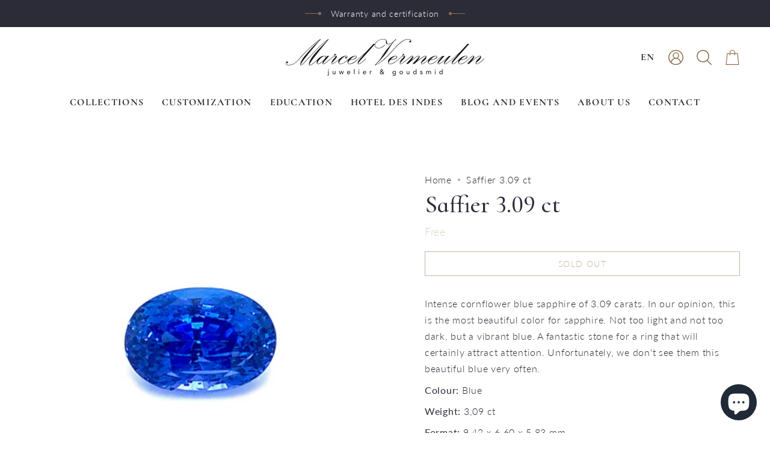

--- FILE ---
content_type: text/html; charset=utf-8
request_url: https://marcelvermeulen.com/en/products/saffier-topkleur
body_size: 57931
content:
<!doctype html>
<html class="no-js no-touch supports-no-cookies" lang="en">
<head>
    <meta charset="UTF-8">
  <meta http-equiv="X-UA-Compatible" content="IE=edge">
  <meta name="viewport" content="width=device-width, initial-scale=1.0">
  <meta name="theme-color" content="#8a6f4d">
  <link rel="canonical" href="https://marcelvermeulen.com/en/products/saffier-topkleur">
  <link rel="preconnect" href="https://cdn.shopify.com" crossorigin>
  <!-- ======================= Broadcast Theme V4.0.2 ========================= --><link rel="preconnect" href="https://fonts.shopifycdn.com" crossorigin><link href="//marcelvermeulen.com/cdn/shop/t/21/assets/theme.css?v=10734943690767737161744900027" as="style" rel="preload">
  <link href="//marcelvermeulen.com/cdn/shop/t/21/assets/vendor.js?v=20338928095176918551744900032" as="script" rel="preload">
  <link href="//marcelvermeulen.com/cdn/shop/t/21/assets/theme.js?v=11565328715203339411744900031" as="script" rel="preload">

    <link rel="icon" type="image/png" href="//marcelvermeulen.com/cdn/shop/files/flavicon.jpg?crop=center&height=32&v=1614376921&width=32">
  

  <!-- Title and description ================================================ -->
  
  <title>
    
    Saffier 3.09 ct
    
    
    
      &ndash; Marcel Vermeulen
    
  </title>

  
    <meta name="description" content="Intense cornflower blue sapphire of 3.09 carats. In our opinion, this is the most beautiful color for sapphire. Not too light and not too dark, but a vibrant blue. A fantastic stone for a ring that will certainly attract attention. Unfortunately, we don&#39;t see them this beautiful blue very often. Colour: Blue Weight: 3,">
  

  <meta property="og:site_name" content="Marcel Vermeulen">
<meta property="og:url" content="https://marcelvermeulen.com/en/products/saffier-topkleur">
<meta property="og:title" content="Saffier 3.09 ct">
<meta property="og:type" content="product">
<meta property="og:description" content="Intense cornflower blue sapphire of 3.09 carats. In our opinion, this is the most beautiful color for sapphire. Not too light and not too dark, but a vibrant blue. A fantastic stone for a ring that will certainly attract attention. Unfortunately, we don&#39;t see them this beautiful blue very often. Colour: Blue Weight: 3,"><meta property="og:image" content="http://marcelvermeulen.com/cdn/shop/products/725_a.jpg?v=1615458848">
  <meta property="og:image:secure_url" content="https://marcelvermeulen.com/cdn/shop/products/725_a.jpg?v=1615458848">
  <meta property="og:image:width" content="700">
  <meta property="og:image:height" content="700"><meta property="og:price:amount" content="0,00">
  <meta property="og:price:currency" content="EUR"><meta name="twitter:card" content="summary_large_image">
<meta name="twitter:title" content="Saffier 3.09 ct">
<meta name="twitter:description" content="Intense cornflower blue sapphire of 3.09 carats. In our opinion, this is the most beautiful color for sapphire. Not too light and not too dark, but a vibrant blue. A fantastic stone for a ring that will certainly attract attention. Unfortunately, we don&#39;t see them this beautiful blue very often. Colour: Blue Weight: 3,">

  <!-- CSS ================================================================== -->

  <link href="//marcelvermeulen.com/cdn/shop/t/21/assets/font-settings.css?v=75470672572974717871756796174" rel="stylesheet" type="text/css" media="all" />

  
<style data-shopify>

:root {--scrollbar-width: 0px;


--COLOR-VIDEO-BG: #f2f2f2;
--COLOR-BG-BRIGHTER: #f2f2f2;

--COLOR-BG: #ffffff;
--COLOR-BG-TRANSPARENT: rgba(255, 255, 255, 0);
--COLOR-BG-SECONDARY: #F7F9FA;
--COLOR-BG-RGB: 255, 255, 255;

--COLOR-TEXT-DARK: #09090f;
--COLOR-TEXT: #2c2c39;
--COLOR-TEXT-LIGHT: #6b6b74;


/* === Opacity shades of grey ===*/
--COLOR-A5:  rgba(44, 44, 57, 0.05);
--COLOR-A10: rgba(44, 44, 57, 0.1);
--COLOR-A15: rgba(44, 44, 57, 0.15);
--COLOR-A20: rgba(44, 44, 57, 0.2);
--COLOR-A25: rgba(44, 44, 57, 0.25);
--COLOR-A30: rgba(44, 44, 57, 0.3);
--COLOR-A35: rgba(44, 44, 57, 0.35);
--COLOR-A40: rgba(44, 44, 57, 0.4);
--COLOR-A45: rgba(44, 44, 57, 0.45);
--COLOR-A50: rgba(44, 44, 57, 0.5);
--COLOR-A55: rgba(44, 44, 57, 0.55);
--COLOR-A60: rgba(44, 44, 57, 0.6);
--COLOR-A65: rgba(44, 44, 57, 0.65);
--COLOR-A70: rgba(44, 44, 57, 0.7);
--COLOR-A75: rgba(44, 44, 57, 0.75);
--COLOR-A80: rgba(44, 44, 57, 0.8);
--COLOR-A85: rgba(44, 44, 57, 0.85);
--COLOR-A90: rgba(44, 44, 57, 0.9);
--COLOR-A95: rgba(44, 44, 57, 0.95);

--COLOR-BORDER: rgb(138, 111, 77);
--COLOR-BORDER-LIGHT: #b9a994;
--COLOR-BORDER-HAIRLINE: #f7f7f7;
--COLOR-BORDER-DARK: #493a28;/* === Bright color ===*/
--COLOR-PRIMARY: #8a6f4d;
--COLOR-PRIMARY-HOVER: #60482b;
--COLOR-PRIMARY-FADE: rgba(138, 111, 77, 0.05);
--COLOR-PRIMARY-FADE-HOVER: rgba(138, 111, 77, 0.1);
--COLOR-PRIMARY-LIGHT: #dabc96;--COLOR-PRIMARY-OPPOSITE: #ffffff;



/* === link Color ===*/
--COLOR-LINK: #2c2c39;
--COLOR-LINK-HOVER: rgba(44, 44, 57, 0.7);
--COLOR-LINK-FADE: rgba(44, 44, 57, 0.05);
--COLOR-LINK-FADE-HOVER: rgba(44, 44, 57, 0.1);--COLOR-LINK-OPPOSITE: #ffffff;


/* === Product grid sale tags ===*/
--COLOR-SALE-BG: #f9dee5;
--COLOR-SALE-TEXT: #af7b88;--COLOR-SALE-TEXT-SECONDARY: #f9dee5;

/* === Product grid badges ===*/
--COLOR-BADGE-BG: #ffffff;
--COLOR-BADGE-TEXT: #212121;

/* === Product sale color ===*/
--COLOR-SALE: #d20000;

/* === Gray background on Product grid items ===*/--filter-bg: 1.0;/* === Helper colors for form error states ===*/
--COLOR-ERROR: #721C24;
--COLOR-ERROR-BG: #F8D7DA;
--COLOR-ERROR-BORDER: #F5C6CB;



  --RADIUS: 0px;
  --RADIUS-SELECT: 0px;


--COLOR-HEADER-BG: #ffffff;
--COLOR-HEADER-BG-TRANSPARENT: rgba(255, 255, 255, 0);
--COLOR-HEADER-LINK: #2c2c39;
--COLOR-HEADER-LINK-HOVER: rgba(44, 44, 57, 0.7);

--COLOR-MENU-BG: #ffffff;
--COLOR-MENU-LINK: #2c2c39;
--COLOR-MENU-LINK-HOVER: rgba(44, 44, 57, 0.7);
--COLOR-SUBMENU-BG: #ffffff;
--COLOR-SUBMENU-LINK: #2c2c39;
--COLOR-SUBMENU-LINK-HOVER: rgba(44, 44, 57, 0.7);
--COLOR-SUBMENU-TEXT-LIGHT: #6b6b74;
--COLOR-MENU-TRANSPARENT: #ffffff;
--COLOR-MENU-TRANSPARENT-HOVER: rgba(255, 255, 255, 0.7);

--COLOR-FOOTER-BG: #ffffff;
--COLOR-FOOTER-TEXT: #212121;
--COLOR-FOOTER-LINK: #2c2c39;
--COLOR-FOOTER-LINK-HOVER: rgba(44, 44, 57, 0.7);
--COLOR-FOOTER-BORDER: #8a6f4d;

--TRANSPARENT: rgba(255, 255, 255, 0);

/* === Default overlay opacity ===*/
--overlay-opacity: 0;
--underlay-opacity: 0.4;
--underlay-bg: #000;

/* === Custom Cursor ===*/
--ICON-ZOOM-IN: url( "//marcelvermeulen.com/cdn/shop/t/21/assets/icon-zoom-in.svg?v=182473373117644429561744900017" );
--ICON-ZOOM-OUT: url( "//marcelvermeulen.com/cdn/shop/t/21/assets/icon-zoom-out.svg?v=101497157853986683871744900018" );

/* === Custom Icons ===*/


  
  --ICON-ADD-BAG: url( "//marcelvermeulen.com/cdn/shop/t/21/assets/icon-add-bag.svg?v=23763382405227654651744900005" );
  --ICON-ADD-CART: url( "//marcelvermeulen.com/cdn/shop/t/21/assets/icon-add-cart.svg?v=3962293684743587821744900008" );
  --ICON-ARROW-LEFT: url( "//marcelvermeulen.com/cdn/shop/t/21/assets/icon-arrow-left.svg?v=136066145774695772731744900011" );
  --ICON-ARROW-RIGHT: url( "//marcelvermeulen.com/cdn/shop/t/21/assets/icon-arrow-right.svg?v=150928298113663093401744900014" );
  --ICON-SELECT: url("//marcelvermeulen.com/cdn/shop/t/21/assets/icon-select.svg?v=167170173659852274001744900016");


--PRODUCT-GRID-ASPECT-RATIO: 100%;

/* === Typography ===*/
--FONT-WEIGHT-BODY: 300;
--FONT-WEIGHT-BODY-BOLD: 400;

--FONT-STACK-BODY: Lato, sans-serif;
--FONT-STYLE-BODY: normal;
--FONT-STYLE-BODY-ITALIC: italic;
--FONT-ADJUST-BODY: 1.15;

--FONT-WEIGHT-HEADING: 700;
--FONT-WEIGHT-HEADING-BOLD: 700;

--FONT-STACK-HEADING: Cormorant, serif;
--FONT-STYLE-HEADING: normal;
--FONT-STYLE-HEADING-ITALIC: italic;
--FONT-ADJUST-HEADING: 1.45;

--FONT-STACK-NAV: Cormorant, serif;
--FONT-STYLE-NAV: normal;
--FONT-STYLE-NAV-ITALIC: italic;
--FONT-ADJUST-NAV: 1.15;

--FONT-WEIGHT-NAV: 700;
--FONT-WEIGHT-NAV-BOLD: 700;

--FONT-SIZE-BASE: 1.15rem;
--FONT-SIZE-BASE-PERCENT: 1.15;

/* === Parallax ===*/
--PARALLAX-STRENGTH-MIN: 120.0%;
--PARALLAX-STRENGTH-MAX: 130.0%;--LAYOUT-OUTER: 50px;
  --LAYOUT-GUTTER: 32px;
  --LAYOUT-OUTER-MEDIUM: 30px;
  --LAYOUT-GUTTER-MEDIUM: 22px;
  --LAYOUT-OUTER-SMALL: 16px;
  --LAYOUT-GUTTER-SMALL: 16px;--base-animation-delay: 0ms;
--line-height-normal: 1.375; /* Equals to line-height: normal; */--SIDEBAR-WIDTH: 288px;
  --SIDEBAR-WIDTH-MEDIUM: 258px;--ICON-STROKE-WIDTH: 1px;/* === Button General ===*/
--BTN-FONT-STACK: Lato, sans-serif;
--BTN-FONT-WEIGHT: 300;
--BTN-FONT-STYLE: normal;
--BTN-FONT-SIZE: 14px;

--BTN-LETTER-SPACING: 0.1em;
--BTN-UPPERCASE: uppercase;

/* === Button Primary ===*/
--BTN-PRIMARY-BORDER-COLOR: #8a6f4d;
--BTN-PRIMARY-BG-COLOR: #8a6f4d;
--BTN-PRIMARY-TEXT-COLOR: #ffffff;


  --BTN-PRIMARY-BG-COLOR-BRIGHTER: #7a6244;


/* === Button Secondary ===*/
--BTN-SECONDARY-BORDER-COLOR: #8a6f4d;
--BTN-SECONDARY-BG-COLOR: #ffffff;
--BTN-SECONDARY-TEXT-COLOR: #8a6f4d;


  --BTN-SECONDARY-BG-COLOR-BRIGHTER: #f2f2f2;


/* === Button White ===*/
--TEXT-BTN-BORDER-WHITE: #fff;
--TEXT-BTN-BG-WHITE: #fff;
--TEXT-BTN-WHITE: #000;
--TEXT-BTN-BG-WHITE-BRIGHTER: #f2f2f2;

/* === Button Black ===*/
--TEXT-BTN-BG-BLACK: #000;
--TEXT-BTN-BORDER-BLACK: #000;
--TEXT-BTN-BLACK: #fff;
--TEXT-BTN-BG-BLACK-BRIGHTER: #1a1a1a;

/* === Cart Gradient ===*/


  --FREE-SHIPPING-GRADIENT: linear-gradient(to right, var(--COLOR-PRIMARY-LIGHT) 0%, var(--COLOR-PRIMARY) 100%);


}
</style>


  <link href="//marcelvermeulen.com/cdn/shop/t/21/assets/theme.css?v=10734943690767737161744900027" rel="stylesheet" type="text/css" media="all" />

  

  <script>
    if (window.navigator.userAgent.indexOf('MSIE ') > 0 || window.navigator.userAgent.indexOf('Trident/') > 0) {
      document.documentElement.className = document.documentElement.className + ' ie';

      var scripts = document.getElementsByTagName('script')[0];
      var polyfill = document.createElement("script");
      polyfill.defer = true;
      polyfill.src = "//marcelvermeulen.com/cdn/shop/t/21/assets/ie11.js?v=144489047535103983231744900019";

      scripts.parentNode.insertBefore(polyfill, scripts);
    } else {
      document.documentElement.className = document.documentElement.className.replace('no-js', 'js');
    }

    let root = '/en';
    if (root[root.length - 1] !== '/') {
      root = root + '/';
    }

    window.theme = {
      routes: {
        root: root,
        cart: '/en/cart',
        cart_add_url: '/en/cart/add',
        product_recommendations_url: '/en/recommendations/products',
        predictive_search_url: '/en/search/suggest',
        addresses_url: '/en/account/addresses'
      },
      assets: {
        photoswipe: '//marcelvermeulen.com/cdn/shop/t/21/assets/photoswipe.js?v=162613001030112971491744900023',
        smoothscroll: '//marcelvermeulen.com/cdn/shop/t/21/assets/smoothscroll.js?v=37906625415260927261744900024',
        swatches: '//marcelvermeulen.com/cdn/shop/t/21/assets/swatches.json?v=153762849283573572451744900025',
        base: "//marcelvermeulen.com/cdn/shop/t/21/assets/",
      },
      strings: {
        addToCart: "Add to cart",
        soldOut: "Sold Out",
        from: "From",
        preOrder: "Pre-order",
        sale: "Sale",
        subscription: "Subscription",
        unavailable: "Unavailable",
        unitPrice: "Unit price",
        unitPriceSeparator: "per",
        shippingCalcSubmitButton: "Calculate shipping",
        shippingCalcSubmitButtonDisabled: "Calculating...",
        selectValue: "Select value",
        selectColor: "Select color",
        oneColor: "color",
        otherColor: "colors",
        upsellAddToCart: "Add",
        free: "Free",
        swatchesColor: "Color, Colour"
      },
      settings: {
        customerLoggedIn: null ? true : false,
        cartDrawerEnabled: true,
        enableQuickAdd: false,
        enableAnimations: true,
        transparentHeader: false,
        variantOnSale: true,
      },
      moneyFormat: false ? "€{{amount_with_comma_separator}} EUR" : "€{{amount_with_comma_separator}}",
      moneyWithoutCurrencyFormat: "€{{amount_with_comma_separator}}",
      moneyWithCurrencyFormat: "€{{amount_with_comma_separator}} EUR",
      subtotal: 0,
      info: {
        name: 'broadcast'
      },
      version: '4.0.2'
    };

    if (window.performance) {
      window.performance.mark('init');
    } else {
      window.fastNetworkAndCPU = false;
    }
  </script>

  
    <script src="//marcelvermeulen.com/cdn/shopifycloud/storefront/assets/themes_support/shopify_common-5f594365.js" defer="defer"></script>
  

  <!-- Theme Javascript ============================================================== -->
  <script src="//marcelvermeulen.com/cdn/shop/t/21/assets/vendor.js?v=20338928095176918551744900032" defer="defer"></script>
  <script src="//marcelvermeulen.com/cdn/shop/t/21/assets/theme.js?v=11565328715203339411744900031" defer="defer"></script><!-- Shopify app scripts =========================================================== -->

  <script>window.performance && window.performance.mark && window.performance.mark('shopify.content_for_header.start');</script><meta name="google-site-verification" content="OY0AFsLkzJSDRhV6Up9HInBO7k4KeiYgY0HBsxjifdM">
<meta id="shopify-digital-wallet" name="shopify-digital-wallet" content="/48385327265/digital_wallets/dialog">
<meta name="shopify-checkout-api-token" content="dc170d741f200cea86671e18141aa94e">
<link rel="alternate" hreflang="x-default" href="https://marcelvermeulen.com/products/saffier-topkleur">
<link rel="alternate" hreflang="nl" href="https://marcelvermeulen.com/products/saffier-topkleur">
<link rel="alternate" hreflang="en" href="https://marcelvermeulen.com/en/products/saffier-topkleur">
<link rel="alternate" hreflang="de" href="https://marcelvermeulen.com/de/products/saffier-topkleur">
<link rel="alternate" hreflang="fr" href="https://marcelvermeulen.com/fr/products/saffier-topkleur">
<link rel="alternate" hreflang="zh-Hans" href="https://marcelvermeulen.com/zh/products/saffier-topkleur">
<link rel="alternate" hreflang="es" href="https://marcelvermeulen.com/es/products/saffier-topkleur">
<link rel="alternate" hreflang="zh-Hans-CN" href="https://marcelvermeulen.com/zh-cn/products/saffier-topkleur">
<link rel="alternate" hreflang="zh-Hans-AC" href="https://marcelvermeulen.com/zh/products/saffier-topkleur">
<link rel="alternate" hreflang="zh-Hans-AD" href="https://marcelvermeulen.com/zh/products/saffier-topkleur">
<link rel="alternate" hreflang="zh-Hans-AE" href="https://marcelvermeulen.com/zh/products/saffier-topkleur">
<link rel="alternate" hreflang="zh-Hans-AF" href="https://marcelvermeulen.com/zh/products/saffier-topkleur">
<link rel="alternate" hreflang="zh-Hans-AG" href="https://marcelvermeulen.com/zh/products/saffier-topkleur">
<link rel="alternate" hreflang="zh-Hans-AI" href="https://marcelvermeulen.com/zh/products/saffier-topkleur">
<link rel="alternate" hreflang="zh-Hans-AL" href="https://marcelvermeulen.com/zh/products/saffier-topkleur">
<link rel="alternate" hreflang="zh-Hans-AM" href="https://marcelvermeulen.com/zh/products/saffier-topkleur">
<link rel="alternate" hreflang="zh-Hans-AO" href="https://marcelvermeulen.com/zh/products/saffier-topkleur">
<link rel="alternate" hreflang="zh-Hans-AR" href="https://marcelvermeulen.com/zh/products/saffier-topkleur">
<link rel="alternate" hreflang="zh-Hans-AT" href="https://marcelvermeulen.com/zh/products/saffier-topkleur">
<link rel="alternate" hreflang="zh-Hans-AU" href="https://marcelvermeulen.com/zh/products/saffier-topkleur">
<link rel="alternate" hreflang="zh-Hans-AW" href="https://marcelvermeulen.com/zh/products/saffier-topkleur">
<link rel="alternate" hreflang="zh-Hans-AX" href="https://marcelvermeulen.com/zh/products/saffier-topkleur">
<link rel="alternate" hreflang="zh-Hans-AZ" href="https://marcelvermeulen.com/zh/products/saffier-topkleur">
<link rel="alternate" hreflang="zh-Hans-BA" href="https://marcelvermeulen.com/zh/products/saffier-topkleur">
<link rel="alternate" hreflang="zh-Hans-BB" href="https://marcelvermeulen.com/zh/products/saffier-topkleur">
<link rel="alternate" hreflang="zh-Hans-BD" href="https://marcelvermeulen.com/zh/products/saffier-topkleur">
<link rel="alternate" hreflang="zh-Hans-BE" href="https://marcelvermeulen.com/zh/products/saffier-topkleur">
<link rel="alternate" hreflang="zh-Hans-BF" href="https://marcelvermeulen.com/zh/products/saffier-topkleur">
<link rel="alternate" hreflang="zh-Hans-BG" href="https://marcelvermeulen.com/zh/products/saffier-topkleur">
<link rel="alternate" hreflang="zh-Hans-BH" href="https://marcelvermeulen.com/zh/products/saffier-topkleur">
<link rel="alternate" hreflang="zh-Hans-BI" href="https://marcelvermeulen.com/zh/products/saffier-topkleur">
<link rel="alternate" hreflang="zh-Hans-BJ" href="https://marcelvermeulen.com/zh/products/saffier-topkleur">
<link rel="alternate" hreflang="zh-Hans-BL" href="https://marcelvermeulen.com/zh/products/saffier-topkleur">
<link rel="alternate" hreflang="zh-Hans-BM" href="https://marcelvermeulen.com/zh/products/saffier-topkleur">
<link rel="alternate" hreflang="zh-Hans-BN" href="https://marcelvermeulen.com/zh/products/saffier-topkleur">
<link rel="alternate" hreflang="zh-Hans-BO" href="https://marcelvermeulen.com/zh/products/saffier-topkleur">
<link rel="alternate" hreflang="zh-Hans-BQ" href="https://marcelvermeulen.com/zh/products/saffier-topkleur">
<link rel="alternate" hreflang="zh-Hans-BR" href="https://marcelvermeulen.com/zh/products/saffier-topkleur">
<link rel="alternate" hreflang="zh-Hans-BS" href="https://marcelvermeulen.com/zh/products/saffier-topkleur">
<link rel="alternate" hreflang="zh-Hans-BT" href="https://marcelvermeulen.com/zh/products/saffier-topkleur">
<link rel="alternate" hreflang="zh-Hans-BW" href="https://marcelvermeulen.com/zh/products/saffier-topkleur">
<link rel="alternate" hreflang="zh-Hans-BY" href="https://marcelvermeulen.com/zh/products/saffier-topkleur">
<link rel="alternate" hreflang="zh-Hans-BZ" href="https://marcelvermeulen.com/zh/products/saffier-topkleur">
<link rel="alternate" hreflang="zh-Hans-CA" href="https://marcelvermeulen.com/zh/products/saffier-topkleur">
<link rel="alternate" hreflang="zh-Hans-CC" href="https://marcelvermeulen.com/zh/products/saffier-topkleur">
<link rel="alternate" hreflang="zh-Hans-CD" href="https://marcelvermeulen.com/zh/products/saffier-topkleur">
<link rel="alternate" hreflang="zh-Hans-CF" href="https://marcelvermeulen.com/zh/products/saffier-topkleur">
<link rel="alternate" hreflang="zh-Hans-CG" href="https://marcelvermeulen.com/zh/products/saffier-topkleur">
<link rel="alternate" hreflang="zh-Hans-CH" href="https://marcelvermeulen.com/zh/products/saffier-topkleur">
<link rel="alternate" hreflang="zh-Hans-CI" href="https://marcelvermeulen.com/zh/products/saffier-topkleur">
<link rel="alternate" hreflang="zh-Hans-CK" href="https://marcelvermeulen.com/zh/products/saffier-topkleur">
<link rel="alternate" hreflang="zh-Hans-CL" href="https://marcelvermeulen.com/zh/products/saffier-topkleur">
<link rel="alternate" hreflang="zh-Hans-CM" href="https://marcelvermeulen.com/zh/products/saffier-topkleur">
<link rel="alternate" hreflang="zh-Hans-CO" href="https://marcelvermeulen.com/zh/products/saffier-topkleur">
<link rel="alternate" hreflang="zh-Hans-CR" href="https://marcelvermeulen.com/zh/products/saffier-topkleur">
<link rel="alternate" hreflang="zh-Hans-CV" href="https://marcelvermeulen.com/zh/products/saffier-topkleur">
<link rel="alternate" hreflang="zh-Hans-CW" href="https://marcelvermeulen.com/zh/products/saffier-topkleur">
<link rel="alternate" hreflang="zh-Hans-CX" href="https://marcelvermeulen.com/zh/products/saffier-topkleur">
<link rel="alternate" hreflang="zh-Hans-CY" href="https://marcelvermeulen.com/zh/products/saffier-topkleur">
<link rel="alternate" hreflang="zh-Hans-CZ" href="https://marcelvermeulen.com/zh/products/saffier-topkleur">
<link rel="alternate" hreflang="zh-Hans-DE" href="https://marcelvermeulen.com/zh/products/saffier-topkleur">
<link rel="alternate" hreflang="zh-Hans-DJ" href="https://marcelvermeulen.com/zh/products/saffier-topkleur">
<link rel="alternate" hreflang="zh-Hans-DK" href="https://marcelvermeulen.com/zh/products/saffier-topkleur">
<link rel="alternate" hreflang="zh-Hans-DM" href="https://marcelvermeulen.com/zh/products/saffier-topkleur">
<link rel="alternate" hreflang="zh-Hans-DO" href="https://marcelvermeulen.com/zh/products/saffier-topkleur">
<link rel="alternate" hreflang="zh-Hans-DZ" href="https://marcelvermeulen.com/zh/products/saffier-topkleur">
<link rel="alternate" hreflang="zh-Hans-EC" href="https://marcelvermeulen.com/zh/products/saffier-topkleur">
<link rel="alternate" hreflang="zh-Hans-EE" href="https://marcelvermeulen.com/zh/products/saffier-topkleur">
<link rel="alternate" hreflang="zh-Hans-EG" href="https://marcelvermeulen.com/zh/products/saffier-topkleur">
<link rel="alternate" hreflang="zh-Hans-EH" href="https://marcelvermeulen.com/zh/products/saffier-topkleur">
<link rel="alternate" hreflang="zh-Hans-ER" href="https://marcelvermeulen.com/zh/products/saffier-topkleur">
<link rel="alternate" hreflang="zh-Hans-ES" href="https://marcelvermeulen.com/zh/products/saffier-topkleur">
<link rel="alternate" hreflang="zh-Hans-ET" href="https://marcelvermeulen.com/zh/products/saffier-topkleur">
<link rel="alternate" hreflang="zh-Hans-FI" href="https://marcelvermeulen.com/zh/products/saffier-topkleur">
<link rel="alternate" hreflang="zh-Hans-FJ" href="https://marcelvermeulen.com/zh/products/saffier-topkleur">
<link rel="alternate" hreflang="zh-Hans-FK" href="https://marcelvermeulen.com/zh/products/saffier-topkleur">
<link rel="alternate" hreflang="zh-Hans-FO" href="https://marcelvermeulen.com/zh/products/saffier-topkleur">
<link rel="alternate" hreflang="zh-Hans-FR" href="https://marcelvermeulen.com/zh/products/saffier-topkleur">
<link rel="alternate" hreflang="zh-Hans-GA" href="https://marcelvermeulen.com/zh/products/saffier-topkleur">
<link rel="alternate" hreflang="zh-Hans-GB" href="https://marcelvermeulen.com/zh/products/saffier-topkleur">
<link rel="alternate" hreflang="zh-Hans-GD" href="https://marcelvermeulen.com/zh/products/saffier-topkleur">
<link rel="alternate" hreflang="zh-Hans-GE" href="https://marcelvermeulen.com/zh/products/saffier-topkleur">
<link rel="alternate" hreflang="zh-Hans-GF" href="https://marcelvermeulen.com/zh/products/saffier-topkleur">
<link rel="alternate" hreflang="zh-Hans-GG" href="https://marcelvermeulen.com/zh/products/saffier-topkleur">
<link rel="alternate" hreflang="zh-Hans-GH" href="https://marcelvermeulen.com/zh/products/saffier-topkleur">
<link rel="alternate" hreflang="zh-Hans-GI" href="https://marcelvermeulen.com/zh/products/saffier-topkleur">
<link rel="alternate" hreflang="zh-Hans-GL" href="https://marcelvermeulen.com/zh/products/saffier-topkleur">
<link rel="alternate" hreflang="zh-Hans-GM" href="https://marcelvermeulen.com/zh/products/saffier-topkleur">
<link rel="alternate" hreflang="zh-Hans-GN" href="https://marcelvermeulen.com/zh/products/saffier-topkleur">
<link rel="alternate" hreflang="zh-Hans-GP" href="https://marcelvermeulen.com/zh/products/saffier-topkleur">
<link rel="alternate" hreflang="zh-Hans-GQ" href="https://marcelvermeulen.com/zh/products/saffier-topkleur">
<link rel="alternate" hreflang="zh-Hans-GR" href="https://marcelvermeulen.com/zh/products/saffier-topkleur">
<link rel="alternate" hreflang="zh-Hans-GS" href="https://marcelvermeulen.com/zh/products/saffier-topkleur">
<link rel="alternate" hreflang="zh-Hans-GT" href="https://marcelvermeulen.com/zh/products/saffier-topkleur">
<link rel="alternate" hreflang="zh-Hans-GW" href="https://marcelvermeulen.com/zh/products/saffier-topkleur">
<link rel="alternate" hreflang="zh-Hans-GY" href="https://marcelvermeulen.com/zh/products/saffier-topkleur">
<link rel="alternate" hreflang="zh-Hans-HK" href="https://marcelvermeulen.com/zh/products/saffier-topkleur">
<link rel="alternate" hreflang="zh-Hans-HN" href="https://marcelvermeulen.com/zh/products/saffier-topkleur">
<link rel="alternate" hreflang="zh-Hans-HR" href="https://marcelvermeulen.com/zh/products/saffier-topkleur">
<link rel="alternate" hreflang="zh-Hans-HT" href="https://marcelvermeulen.com/zh/products/saffier-topkleur">
<link rel="alternate" hreflang="zh-Hans-HU" href="https://marcelvermeulen.com/zh/products/saffier-topkleur">
<link rel="alternate" hreflang="zh-Hans-ID" href="https://marcelvermeulen.com/zh/products/saffier-topkleur">
<link rel="alternate" hreflang="zh-Hans-IE" href="https://marcelvermeulen.com/zh/products/saffier-topkleur">
<link rel="alternate" hreflang="zh-Hans-IL" href="https://marcelvermeulen.com/zh/products/saffier-topkleur">
<link rel="alternate" hreflang="zh-Hans-IM" href="https://marcelvermeulen.com/zh/products/saffier-topkleur">
<link rel="alternate" hreflang="zh-Hans-IN" href="https://marcelvermeulen.com/zh/products/saffier-topkleur">
<link rel="alternate" hreflang="zh-Hans-IO" href="https://marcelvermeulen.com/zh/products/saffier-topkleur">
<link rel="alternate" hreflang="zh-Hans-IQ" href="https://marcelvermeulen.com/zh/products/saffier-topkleur">
<link rel="alternate" hreflang="zh-Hans-IS" href="https://marcelvermeulen.com/zh/products/saffier-topkleur">
<link rel="alternate" hreflang="zh-Hans-IT" href="https://marcelvermeulen.com/zh/products/saffier-topkleur">
<link rel="alternate" hreflang="zh-Hans-JE" href="https://marcelvermeulen.com/zh/products/saffier-topkleur">
<link rel="alternate" hreflang="zh-Hans-JM" href="https://marcelvermeulen.com/zh/products/saffier-topkleur">
<link rel="alternate" hreflang="zh-Hans-JO" href="https://marcelvermeulen.com/zh/products/saffier-topkleur">
<link rel="alternate" hreflang="zh-Hans-JP" href="https://marcelvermeulen.com/zh/products/saffier-topkleur">
<link rel="alternate" hreflang="zh-Hans-KE" href="https://marcelvermeulen.com/zh/products/saffier-topkleur">
<link rel="alternate" hreflang="zh-Hans-KG" href="https://marcelvermeulen.com/zh/products/saffier-topkleur">
<link rel="alternate" hreflang="zh-Hans-KH" href="https://marcelvermeulen.com/zh/products/saffier-topkleur">
<link rel="alternate" hreflang="zh-Hans-KI" href="https://marcelvermeulen.com/zh/products/saffier-topkleur">
<link rel="alternate" hreflang="zh-Hans-KM" href="https://marcelvermeulen.com/zh/products/saffier-topkleur">
<link rel="alternate" hreflang="zh-Hans-KN" href="https://marcelvermeulen.com/zh/products/saffier-topkleur">
<link rel="alternate" hreflang="zh-Hans-KR" href="https://marcelvermeulen.com/zh/products/saffier-topkleur">
<link rel="alternate" hreflang="zh-Hans-KW" href="https://marcelvermeulen.com/zh/products/saffier-topkleur">
<link rel="alternate" hreflang="zh-Hans-KY" href="https://marcelvermeulen.com/zh/products/saffier-topkleur">
<link rel="alternate" hreflang="zh-Hans-KZ" href="https://marcelvermeulen.com/zh/products/saffier-topkleur">
<link rel="alternate" hreflang="zh-Hans-LA" href="https://marcelvermeulen.com/zh/products/saffier-topkleur">
<link rel="alternate" hreflang="zh-Hans-LB" href="https://marcelvermeulen.com/zh/products/saffier-topkleur">
<link rel="alternate" hreflang="zh-Hans-LC" href="https://marcelvermeulen.com/zh/products/saffier-topkleur">
<link rel="alternate" hreflang="zh-Hans-LI" href="https://marcelvermeulen.com/zh/products/saffier-topkleur">
<link rel="alternate" hreflang="zh-Hans-LK" href="https://marcelvermeulen.com/zh/products/saffier-topkleur">
<link rel="alternate" hreflang="zh-Hans-LR" href="https://marcelvermeulen.com/zh/products/saffier-topkleur">
<link rel="alternate" hreflang="zh-Hans-LS" href="https://marcelvermeulen.com/zh/products/saffier-topkleur">
<link rel="alternate" hreflang="zh-Hans-LT" href="https://marcelvermeulen.com/zh/products/saffier-topkleur">
<link rel="alternate" hreflang="zh-Hans-LU" href="https://marcelvermeulen.com/zh/products/saffier-topkleur">
<link rel="alternate" hreflang="zh-Hans-LV" href="https://marcelvermeulen.com/zh/products/saffier-topkleur">
<link rel="alternate" hreflang="zh-Hans-LY" href="https://marcelvermeulen.com/zh/products/saffier-topkleur">
<link rel="alternate" hreflang="zh-Hans-MA" href="https://marcelvermeulen.com/zh/products/saffier-topkleur">
<link rel="alternate" hreflang="zh-Hans-MC" href="https://marcelvermeulen.com/zh/products/saffier-topkleur">
<link rel="alternate" hreflang="zh-Hans-MD" href="https://marcelvermeulen.com/zh/products/saffier-topkleur">
<link rel="alternate" hreflang="zh-Hans-ME" href="https://marcelvermeulen.com/zh/products/saffier-topkleur">
<link rel="alternate" hreflang="zh-Hans-MF" href="https://marcelvermeulen.com/zh/products/saffier-topkleur">
<link rel="alternate" hreflang="zh-Hans-MG" href="https://marcelvermeulen.com/zh/products/saffier-topkleur">
<link rel="alternate" hreflang="zh-Hans-MK" href="https://marcelvermeulen.com/zh/products/saffier-topkleur">
<link rel="alternate" hreflang="zh-Hans-ML" href="https://marcelvermeulen.com/zh/products/saffier-topkleur">
<link rel="alternate" hreflang="zh-Hans-MM" href="https://marcelvermeulen.com/zh/products/saffier-topkleur">
<link rel="alternate" hreflang="zh-Hans-MN" href="https://marcelvermeulen.com/zh/products/saffier-topkleur">
<link rel="alternate" hreflang="zh-Hans-MO" href="https://marcelvermeulen.com/zh/products/saffier-topkleur">
<link rel="alternate" hreflang="zh-Hans-MQ" href="https://marcelvermeulen.com/zh/products/saffier-topkleur">
<link rel="alternate" hreflang="zh-Hans-MR" href="https://marcelvermeulen.com/zh/products/saffier-topkleur">
<link rel="alternate" hreflang="zh-Hans-MS" href="https://marcelvermeulen.com/zh/products/saffier-topkleur">
<link rel="alternate" hreflang="zh-Hans-MT" href="https://marcelvermeulen.com/zh/products/saffier-topkleur">
<link rel="alternate" hreflang="zh-Hans-MU" href="https://marcelvermeulen.com/zh/products/saffier-topkleur">
<link rel="alternate" hreflang="zh-Hans-MV" href="https://marcelvermeulen.com/zh/products/saffier-topkleur">
<link rel="alternate" hreflang="zh-Hans-MW" href="https://marcelvermeulen.com/zh/products/saffier-topkleur">
<link rel="alternate" hreflang="zh-Hans-MX" href="https://marcelvermeulen.com/zh/products/saffier-topkleur">
<link rel="alternate" hreflang="zh-Hans-MY" href="https://marcelvermeulen.com/zh/products/saffier-topkleur">
<link rel="alternate" hreflang="zh-Hans-MZ" href="https://marcelvermeulen.com/zh/products/saffier-topkleur">
<link rel="alternate" hreflang="zh-Hans-NA" href="https://marcelvermeulen.com/zh/products/saffier-topkleur">
<link rel="alternate" hreflang="zh-Hans-NC" href="https://marcelvermeulen.com/zh/products/saffier-topkleur">
<link rel="alternate" hreflang="zh-Hans-NE" href="https://marcelvermeulen.com/zh/products/saffier-topkleur">
<link rel="alternate" hreflang="zh-Hans-NF" href="https://marcelvermeulen.com/zh/products/saffier-topkleur">
<link rel="alternate" hreflang="zh-Hans-NG" href="https://marcelvermeulen.com/zh/products/saffier-topkleur">
<link rel="alternate" hreflang="zh-Hans-NI" href="https://marcelvermeulen.com/zh/products/saffier-topkleur">
<link rel="alternate" hreflang="zh-Hans-NL" href="https://marcelvermeulen.com/zh/products/saffier-topkleur">
<link rel="alternate" hreflang="zh-Hans-NO" href="https://marcelvermeulen.com/zh/products/saffier-topkleur">
<link rel="alternate" hreflang="zh-Hans-NP" href="https://marcelvermeulen.com/zh/products/saffier-topkleur">
<link rel="alternate" hreflang="zh-Hans-NR" href="https://marcelvermeulen.com/zh/products/saffier-topkleur">
<link rel="alternate" hreflang="zh-Hans-NU" href="https://marcelvermeulen.com/zh/products/saffier-topkleur">
<link rel="alternate" hreflang="zh-Hans-NZ" href="https://marcelvermeulen.com/zh/products/saffier-topkleur">
<link rel="alternate" hreflang="zh-Hans-OM" href="https://marcelvermeulen.com/zh/products/saffier-topkleur">
<link rel="alternate" hreflang="zh-Hans-PA" href="https://marcelvermeulen.com/zh/products/saffier-topkleur">
<link rel="alternate" hreflang="zh-Hans-PE" href="https://marcelvermeulen.com/zh/products/saffier-topkleur">
<link rel="alternate" hreflang="zh-Hans-PF" href="https://marcelvermeulen.com/zh/products/saffier-topkleur">
<link rel="alternate" hreflang="zh-Hans-PG" href="https://marcelvermeulen.com/zh/products/saffier-topkleur">
<link rel="alternate" hreflang="zh-Hans-PH" href="https://marcelvermeulen.com/zh/products/saffier-topkleur">
<link rel="alternate" hreflang="zh-Hans-PK" href="https://marcelvermeulen.com/zh/products/saffier-topkleur">
<link rel="alternate" hreflang="zh-Hans-PL" href="https://marcelvermeulen.com/zh/products/saffier-topkleur">
<link rel="alternate" hreflang="zh-Hans-PM" href="https://marcelvermeulen.com/zh/products/saffier-topkleur">
<link rel="alternate" hreflang="zh-Hans-PN" href="https://marcelvermeulen.com/zh/products/saffier-topkleur">
<link rel="alternate" hreflang="zh-Hans-PS" href="https://marcelvermeulen.com/zh/products/saffier-topkleur">
<link rel="alternate" hreflang="zh-Hans-PT" href="https://marcelvermeulen.com/zh/products/saffier-topkleur">
<link rel="alternate" hreflang="zh-Hans-PY" href="https://marcelvermeulen.com/zh/products/saffier-topkleur">
<link rel="alternate" hreflang="zh-Hans-QA" href="https://marcelvermeulen.com/zh/products/saffier-topkleur">
<link rel="alternate" hreflang="zh-Hans-RE" href="https://marcelvermeulen.com/zh/products/saffier-topkleur">
<link rel="alternate" hreflang="zh-Hans-RO" href="https://marcelvermeulen.com/zh/products/saffier-topkleur">
<link rel="alternate" hreflang="zh-Hans-RS" href="https://marcelvermeulen.com/zh/products/saffier-topkleur">
<link rel="alternate" hreflang="zh-Hans-RU" href="https://marcelvermeulen.com/zh/products/saffier-topkleur">
<link rel="alternate" hreflang="zh-Hans-RW" href="https://marcelvermeulen.com/zh/products/saffier-topkleur">
<link rel="alternate" hreflang="zh-Hans-SA" href="https://marcelvermeulen.com/zh/products/saffier-topkleur">
<link rel="alternate" hreflang="zh-Hans-SB" href="https://marcelvermeulen.com/zh/products/saffier-topkleur">
<link rel="alternate" hreflang="zh-Hans-SC" href="https://marcelvermeulen.com/zh/products/saffier-topkleur">
<link rel="alternate" hreflang="zh-Hans-SD" href="https://marcelvermeulen.com/zh/products/saffier-topkleur">
<link rel="alternate" hreflang="zh-Hans-SE" href="https://marcelvermeulen.com/zh/products/saffier-topkleur">
<link rel="alternate" hreflang="zh-Hans-SG" href="https://marcelvermeulen.com/zh/products/saffier-topkleur">
<link rel="alternate" hreflang="zh-Hans-SH" href="https://marcelvermeulen.com/zh/products/saffier-topkleur">
<link rel="alternate" hreflang="zh-Hans-SI" href="https://marcelvermeulen.com/zh/products/saffier-topkleur">
<link rel="alternate" hreflang="zh-Hans-SJ" href="https://marcelvermeulen.com/zh/products/saffier-topkleur">
<link rel="alternate" hreflang="zh-Hans-SK" href="https://marcelvermeulen.com/zh/products/saffier-topkleur">
<link rel="alternate" hreflang="zh-Hans-SL" href="https://marcelvermeulen.com/zh/products/saffier-topkleur">
<link rel="alternate" hreflang="zh-Hans-SM" href="https://marcelvermeulen.com/zh/products/saffier-topkleur">
<link rel="alternate" hreflang="zh-Hans-SN" href="https://marcelvermeulen.com/zh/products/saffier-topkleur">
<link rel="alternate" hreflang="zh-Hans-SO" href="https://marcelvermeulen.com/zh/products/saffier-topkleur">
<link rel="alternate" hreflang="zh-Hans-SR" href="https://marcelvermeulen.com/zh/products/saffier-topkleur">
<link rel="alternate" hreflang="zh-Hans-SS" href="https://marcelvermeulen.com/zh/products/saffier-topkleur">
<link rel="alternate" hreflang="zh-Hans-ST" href="https://marcelvermeulen.com/zh/products/saffier-topkleur">
<link rel="alternate" hreflang="zh-Hans-SV" href="https://marcelvermeulen.com/zh/products/saffier-topkleur">
<link rel="alternate" hreflang="zh-Hans-SX" href="https://marcelvermeulen.com/zh/products/saffier-topkleur">
<link rel="alternate" hreflang="zh-Hans-SZ" href="https://marcelvermeulen.com/zh/products/saffier-topkleur">
<link rel="alternate" hreflang="zh-Hans-TA" href="https://marcelvermeulen.com/zh/products/saffier-topkleur">
<link rel="alternate" hreflang="zh-Hans-TC" href="https://marcelvermeulen.com/zh/products/saffier-topkleur">
<link rel="alternate" hreflang="zh-Hans-TD" href="https://marcelvermeulen.com/zh/products/saffier-topkleur">
<link rel="alternate" hreflang="zh-Hans-TF" href="https://marcelvermeulen.com/zh/products/saffier-topkleur">
<link rel="alternate" hreflang="zh-Hans-TG" href="https://marcelvermeulen.com/zh/products/saffier-topkleur">
<link rel="alternate" hreflang="zh-Hans-TH" href="https://marcelvermeulen.com/zh/products/saffier-topkleur">
<link rel="alternate" hreflang="zh-Hans-TJ" href="https://marcelvermeulen.com/zh/products/saffier-topkleur">
<link rel="alternate" hreflang="zh-Hans-TK" href="https://marcelvermeulen.com/zh/products/saffier-topkleur">
<link rel="alternate" hreflang="zh-Hans-TL" href="https://marcelvermeulen.com/zh/products/saffier-topkleur">
<link rel="alternate" hreflang="zh-Hans-TM" href="https://marcelvermeulen.com/zh/products/saffier-topkleur">
<link rel="alternate" hreflang="zh-Hans-TN" href="https://marcelvermeulen.com/zh/products/saffier-topkleur">
<link rel="alternate" hreflang="zh-Hans-TO" href="https://marcelvermeulen.com/zh/products/saffier-topkleur">
<link rel="alternate" hreflang="zh-Hans-TR" href="https://marcelvermeulen.com/zh/products/saffier-topkleur">
<link rel="alternate" hreflang="zh-Hans-TT" href="https://marcelvermeulen.com/zh/products/saffier-topkleur">
<link rel="alternate" hreflang="zh-Hans-TV" href="https://marcelvermeulen.com/zh/products/saffier-topkleur">
<link rel="alternate" hreflang="zh-Hans-TW" href="https://marcelvermeulen.com/zh/products/saffier-topkleur">
<link rel="alternate" hreflang="zh-Hans-TZ" href="https://marcelvermeulen.com/zh/products/saffier-topkleur">
<link rel="alternate" hreflang="zh-Hans-UA" href="https://marcelvermeulen.com/zh/products/saffier-topkleur">
<link rel="alternate" hreflang="zh-Hans-UG" href="https://marcelvermeulen.com/zh/products/saffier-topkleur">
<link rel="alternate" hreflang="zh-Hans-UM" href="https://marcelvermeulen.com/zh/products/saffier-topkleur">
<link rel="alternate" hreflang="zh-Hans-US" href="https://marcelvermeulen.com/zh/products/saffier-topkleur">
<link rel="alternate" hreflang="zh-Hans-UY" href="https://marcelvermeulen.com/zh/products/saffier-topkleur">
<link rel="alternate" hreflang="zh-Hans-UZ" href="https://marcelvermeulen.com/zh/products/saffier-topkleur">
<link rel="alternate" hreflang="zh-Hans-VA" href="https://marcelvermeulen.com/zh/products/saffier-topkleur">
<link rel="alternate" hreflang="zh-Hans-VC" href="https://marcelvermeulen.com/zh/products/saffier-topkleur">
<link rel="alternate" hreflang="zh-Hans-VE" href="https://marcelvermeulen.com/zh/products/saffier-topkleur">
<link rel="alternate" hreflang="zh-Hans-VG" href="https://marcelvermeulen.com/zh/products/saffier-topkleur">
<link rel="alternate" hreflang="zh-Hans-VN" href="https://marcelvermeulen.com/zh/products/saffier-topkleur">
<link rel="alternate" hreflang="zh-Hans-VU" href="https://marcelvermeulen.com/zh/products/saffier-topkleur">
<link rel="alternate" hreflang="zh-Hans-WF" href="https://marcelvermeulen.com/zh/products/saffier-topkleur">
<link rel="alternate" hreflang="zh-Hans-WS" href="https://marcelvermeulen.com/zh/products/saffier-topkleur">
<link rel="alternate" hreflang="zh-Hans-XK" href="https://marcelvermeulen.com/zh/products/saffier-topkleur">
<link rel="alternate" hreflang="zh-Hans-YE" href="https://marcelvermeulen.com/zh/products/saffier-topkleur">
<link rel="alternate" hreflang="zh-Hans-YT" href="https://marcelvermeulen.com/zh/products/saffier-topkleur">
<link rel="alternate" hreflang="zh-Hans-ZA" href="https://marcelvermeulen.com/zh/products/saffier-topkleur">
<link rel="alternate" hreflang="zh-Hans-ZM" href="https://marcelvermeulen.com/zh/products/saffier-topkleur">
<link rel="alternate" hreflang="zh-Hans-ZW" href="https://marcelvermeulen.com/zh/products/saffier-topkleur">
<link rel="alternate" type="application/json+oembed" href="https://marcelvermeulen.com/en/products/saffier-topkleur.oembed">
<script async="async" src="/checkouts/internal/preloads.js?locale=en-NL"></script>
<link rel="preconnect" href="https://shop.app" crossorigin="anonymous">
<script async="async" src="https://shop.app/checkouts/internal/preloads.js?locale=en-NL&shop_id=48385327265" crossorigin="anonymous"></script>
<script id="apple-pay-shop-capabilities" type="application/json">{"shopId":48385327265,"countryCode":"NL","currencyCode":"EUR","merchantCapabilities":["supports3DS"],"merchantId":"gid:\/\/shopify\/Shop\/48385327265","merchantName":"Marcel Vermeulen","requiredBillingContactFields":["postalAddress","email","phone"],"requiredShippingContactFields":["postalAddress","email","phone"],"shippingType":"shipping","supportedNetworks":["visa","maestro","masterCard","amex"],"total":{"type":"pending","label":"Marcel Vermeulen","amount":"1.00"},"shopifyPaymentsEnabled":true,"supportsSubscriptions":true}</script>
<script id="shopify-features" type="application/json">{"accessToken":"dc170d741f200cea86671e18141aa94e","betas":["rich-media-storefront-analytics"],"domain":"marcelvermeulen.com","predictiveSearch":true,"shopId":48385327265,"locale":"en"}</script>
<script>var Shopify = Shopify || {};
Shopify.shop = "mv-gems.myshopify.com";
Shopify.locale = "en";
Shopify.currency = {"active":"EUR","rate":"1.0"};
Shopify.country = "NL";
Shopify.theme = {"name":"Live version Sep 3 2025 (muse)","id":179093438796,"schema_name":"Broadcast","schema_version":"4.0.2","theme_store_id":868,"role":"main"};
Shopify.theme.handle = "null";
Shopify.theme.style = {"id":null,"handle":null};
Shopify.cdnHost = "marcelvermeulen.com/cdn";
Shopify.routes = Shopify.routes || {};
Shopify.routes.root = "/en/";</script>
<script type="module">!function(o){(o.Shopify=o.Shopify||{}).modules=!0}(window);</script>
<script>!function(o){function n(){var o=[];function n(){o.push(Array.prototype.slice.apply(arguments))}return n.q=o,n}var t=o.Shopify=o.Shopify||{};t.loadFeatures=n(),t.autoloadFeatures=n()}(window);</script>
<script>
  window.ShopifyPay = window.ShopifyPay || {};
  window.ShopifyPay.apiHost = "shop.app\/pay";
  window.ShopifyPay.redirectState = null;
</script>
<script id="shop-js-analytics" type="application/json">{"pageType":"product"}</script>
<script defer="defer" async type="module" src="//marcelvermeulen.com/cdn/shopifycloud/shop-js/modules/v2/client.init-shop-cart-sync_BT-GjEfc.en.esm.js"></script>
<script defer="defer" async type="module" src="//marcelvermeulen.com/cdn/shopifycloud/shop-js/modules/v2/chunk.common_D58fp_Oc.esm.js"></script>
<script defer="defer" async type="module" src="//marcelvermeulen.com/cdn/shopifycloud/shop-js/modules/v2/chunk.modal_xMitdFEc.esm.js"></script>
<script type="module">
  await import("//marcelvermeulen.com/cdn/shopifycloud/shop-js/modules/v2/client.init-shop-cart-sync_BT-GjEfc.en.esm.js");
await import("//marcelvermeulen.com/cdn/shopifycloud/shop-js/modules/v2/chunk.common_D58fp_Oc.esm.js");
await import("//marcelvermeulen.com/cdn/shopifycloud/shop-js/modules/v2/chunk.modal_xMitdFEc.esm.js");

  window.Shopify.SignInWithShop?.initShopCartSync?.({"fedCMEnabled":true,"windoidEnabled":true});

</script>
<script>
  window.Shopify = window.Shopify || {};
  if (!window.Shopify.featureAssets) window.Shopify.featureAssets = {};
  window.Shopify.featureAssets['shop-js'] = {"shop-cart-sync":["modules/v2/client.shop-cart-sync_DZOKe7Ll.en.esm.js","modules/v2/chunk.common_D58fp_Oc.esm.js","modules/v2/chunk.modal_xMitdFEc.esm.js"],"init-fed-cm":["modules/v2/client.init-fed-cm_B6oLuCjv.en.esm.js","modules/v2/chunk.common_D58fp_Oc.esm.js","modules/v2/chunk.modal_xMitdFEc.esm.js"],"shop-cash-offers":["modules/v2/client.shop-cash-offers_D2sdYoxE.en.esm.js","modules/v2/chunk.common_D58fp_Oc.esm.js","modules/v2/chunk.modal_xMitdFEc.esm.js"],"shop-login-button":["modules/v2/client.shop-login-button_QeVjl5Y3.en.esm.js","modules/v2/chunk.common_D58fp_Oc.esm.js","modules/v2/chunk.modal_xMitdFEc.esm.js"],"pay-button":["modules/v2/client.pay-button_DXTOsIq6.en.esm.js","modules/v2/chunk.common_D58fp_Oc.esm.js","modules/v2/chunk.modal_xMitdFEc.esm.js"],"shop-button":["modules/v2/client.shop-button_DQZHx9pm.en.esm.js","modules/v2/chunk.common_D58fp_Oc.esm.js","modules/v2/chunk.modal_xMitdFEc.esm.js"],"avatar":["modules/v2/client.avatar_BTnouDA3.en.esm.js"],"init-windoid":["modules/v2/client.init-windoid_CR1B-cfM.en.esm.js","modules/v2/chunk.common_D58fp_Oc.esm.js","modules/v2/chunk.modal_xMitdFEc.esm.js"],"init-shop-for-new-customer-accounts":["modules/v2/client.init-shop-for-new-customer-accounts_C_vY_xzh.en.esm.js","modules/v2/client.shop-login-button_QeVjl5Y3.en.esm.js","modules/v2/chunk.common_D58fp_Oc.esm.js","modules/v2/chunk.modal_xMitdFEc.esm.js"],"init-shop-email-lookup-coordinator":["modules/v2/client.init-shop-email-lookup-coordinator_BI7n9ZSv.en.esm.js","modules/v2/chunk.common_D58fp_Oc.esm.js","modules/v2/chunk.modal_xMitdFEc.esm.js"],"init-shop-cart-sync":["modules/v2/client.init-shop-cart-sync_BT-GjEfc.en.esm.js","modules/v2/chunk.common_D58fp_Oc.esm.js","modules/v2/chunk.modal_xMitdFEc.esm.js"],"shop-toast-manager":["modules/v2/client.shop-toast-manager_DiYdP3xc.en.esm.js","modules/v2/chunk.common_D58fp_Oc.esm.js","modules/v2/chunk.modal_xMitdFEc.esm.js"],"init-customer-accounts":["modules/v2/client.init-customer-accounts_D9ZNqS-Q.en.esm.js","modules/v2/client.shop-login-button_QeVjl5Y3.en.esm.js","modules/v2/chunk.common_D58fp_Oc.esm.js","modules/v2/chunk.modal_xMitdFEc.esm.js"],"init-customer-accounts-sign-up":["modules/v2/client.init-customer-accounts-sign-up_iGw4briv.en.esm.js","modules/v2/client.shop-login-button_QeVjl5Y3.en.esm.js","modules/v2/chunk.common_D58fp_Oc.esm.js","modules/v2/chunk.modal_xMitdFEc.esm.js"],"shop-follow-button":["modules/v2/client.shop-follow-button_CqMgW2wH.en.esm.js","modules/v2/chunk.common_D58fp_Oc.esm.js","modules/v2/chunk.modal_xMitdFEc.esm.js"],"checkout-modal":["modules/v2/client.checkout-modal_xHeaAweL.en.esm.js","modules/v2/chunk.common_D58fp_Oc.esm.js","modules/v2/chunk.modal_xMitdFEc.esm.js"],"shop-login":["modules/v2/client.shop-login_D91U-Q7h.en.esm.js","modules/v2/chunk.common_D58fp_Oc.esm.js","modules/v2/chunk.modal_xMitdFEc.esm.js"],"lead-capture":["modules/v2/client.lead-capture_BJmE1dJe.en.esm.js","modules/v2/chunk.common_D58fp_Oc.esm.js","modules/v2/chunk.modal_xMitdFEc.esm.js"],"payment-terms":["modules/v2/client.payment-terms_Ci9AEqFq.en.esm.js","modules/v2/chunk.common_D58fp_Oc.esm.js","modules/v2/chunk.modal_xMitdFEc.esm.js"]};
</script>
<script>(function() {
  var isLoaded = false;
  function asyncLoad() {
    if (isLoaded) return;
    isLoaded = true;
    var urls = ["https:\/\/cdn.grw.reputon.com\/assets\/widget.js?shop=mv-gems.myshopify.com","https:\/\/cdn.nfcube.com\/instafeed-d686f490d0ffa903ac56ad595934c34f.js?shop=mv-gems.myshopify.com"];
    for (var i = 0; i < urls.length; i++) {
      var s = document.createElement('script');
      s.type = 'text/javascript';
      s.async = true;
      s.src = urls[i];
      var x = document.getElementsByTagName('script')[0];
      x.parentNode.insertBefore(s, x);
    }
  };
  if(window.attachEvent) {
    window.attachEvent('onload', asyncLoad);
  } else {
    window.addEventListener('load', asyncLoad, false);
  }
})();</script>
<script id="__st">var __st={"a":48385327265,"offset":3600,"reqid":"85495576-2e36-46b6-8da4-7bbb06bdabd0-1769482060","pageurl":"marcelvermeulen.com\/en\/products\/saffier-topkleur","u":"531b7f80d87b","p":"product","rtyp":"product","rid":5707387240609};</script>
<script>window.ShopifyPaypalV4VisibilityTracking = true;</script>
<script id="captcha-bootstrap">!function(){'use strict';const t='contact',e='account',n='new_comment',o=[[t,t],['blogs',n],['comments',n],[t,'customer']],c=[[e,'customer_login'],[e,'guest_login'],[e,'recover_customer_password'],[e,'create_customer']],r=t=>t.map((([t,e])=>`form[action*='/${t}']:not([data-nocaptcha='true']) input[name='form_type'][value='${e}']`)).join(','),a=t=>()=>t?[...document.querySelectorAll(t)].map((t=>t.form)):[];function s(){const t=[...o],e=r(t);return a(e)}const i='password',u='form_key',d=['recaptcha-v3-token','g-recaptcha-response','h-captcha-response',i],f=()=>{try{return window.sessionStorage}catch{return}},m='__shopify_v',_=t=>t.elements[u];function p(t,e,n=!1){try{const o=window.sessionStorage,c=JSON.parse(o.getItem(e)),{data:r}=function(t){const{data:e,action:n}=t;return t[m]||n?{data:e,action:n}:{data:t,action:n}}(c);for(const[e,n]of Object.entries(r))t.elements[e]&&(t.elements[e].value=n);n&&o.removeItem(e)}catch(o){console.error('form repopulation failed',{error:o})}}const l='form_type',E='cptcha';function T(t){t.dataset[E]=!0}const w=window,h=w.document,L='Shopify',v='ce_forms',y='captcha';let A=!1;((t,e)=>{const n=(g='f06e6c50-85a8-45c8-87d0-21a2b65856fe',I='https://cdn.shopify.com/shopifycloud/storefront-forms-hcaptcha/ce_storefront_forms_captcha_hcaptcha.v1.5.2.iife.js',D={infoText:'Protected by hCaptcha',privacyText:'Privacy',termsText:'Terms'},(t,e,n)=>{const o=w[L][v],c=o.bindForm;if(c)return c(t,g,e,D).then(n);var r;o.q.push([[t,g,e,D],n]),r=I,A||(h.body.append(Object.assign(h.createElement('script'),{id:'captcha-provider',async:!0,src:r})),A=!0)});var g,I,D;w[L]=w[L]||{},w[L][v]=w[L][v]||{},w[L][v].q=[],w[L][y]=w[L][y]||{},w[L][y].protect=function(t,e){n(t,void 0,e),T(t)},Object.freeze(w[L][y]),function(t,e,n,w,h,L){const[v,y,A,g]=function(t,e,n){const i=e?o:[],u=t?c:[],d=[...i,...u],f=r(d),m=r(i),_=r(d.filter((([t,e])=>n.includes(e))));return[a(f),a(m),a(_),s()]}(w,h,L),I=t=>{const e=t.target;return e instanceof HTMLFormElement?e:e&&e.form},D=t=>v().includes(t);t.addEventListener('submit',(t=>{const e=I(t);if(!e)return;const n=D(e)&&!e.dataset.hcaptchaBound&&!e.dataset.recaptchaBound,o=_(e),c=g().includes(e)&&(!o||!o.value);(n||c)&&t.preventDefault(),c&&!n&&(function(t){try{if(!f())return;!function(t){const e=f();if(!e)return;const n=_(t);if(!n)return;const o=n.value;o&&e.removeItem(o)}(t);const e=Array.from(Array(32),(()=>Math.random().toString(36)[2])).join('');!function(t,e){_(t)||t.append(Object.assign(document.createElement('input'),{type:'hidden',name:u})),t.elements[u].value=e}(t,e),function(t,e){const n=f();if(!n)return;const o=[...t.querySelectorAll(`input[type='${i}']`)].map((({name:t})=>t)),c=[...d,...o],r={};for(const[a,s]of new FormData(t).entries())c.includes(a)||(r[a]=s);n.setItem(e,JSON.stringify({[m]:1,action:t.action,data:r}))}(t,e)}catch(e){console.error('failed to persist form',e)}}(e),e.submit())}));const S=(t,e)=>{t&&!t.dataset[E]&&(n(t,e.some((e=>e===t))),T(t))};for(const o of['focusin','change'])t.addEventListener(o,(t=>{const e=I(t);D(e)&&S(e,y())}));const B=e.get('form_key'),M=e.get(l),P=B&&M;t.addEventListener('DOMContentLoaded',(()=>{const t=y();if(P)for(const e of t)e.elements[l].value===M&&p(e,B);[...new Set([...A(),...v().filter((t=>'true'===t.dataset.shopifyCaptcha))])].forEach((e=>S(e,t)))}))}(h,new URLSearchParams(w.location.search),n,t,e,['guest_login'])})(!0,!0)}();</script>
<script integrity="sha256-4kQ18oKyAcykRKYeNunJcIwy7WH5gtpwJnB7kiuLZ1E=" data-source-attribution="shopify.loadfeatures" defer="defer" src="//marcelvermeulen.com/cdn/shopifycloud/storefront/assets/storefront/load_feature-a0a9edcb.js" crossorigin="anonymous"></script>
<script crossorigin="anonymous" defer="defer" src="//marcelvermeulen.com/cdn/shopifycloud/storefront/assets/shopify_pay/storefront-65b4c6d7.js?v=20250812"></script>
<script data-source-attribution="shopify.dynamic_checkout.dynamic.init">var Shopify=Shopify||{};Shopify.PaymentButton=Shopify.PaymentButton||{isStorefrontPortableWallets:!0,init:function(){window.Shopify.PaymentButton.init=function(){};var t=document.createElement("script");t.src="https://marcelvermeulen.com/cdn/shopifycloud/portable-wallets/latest/portable-wallets.en.js",t.type="module",document.head.appendChild(t)}};
</script>
<script data-source-attribution="shopify.dynamic_checkout.buyer_consent">
  function portableWalletsHideBuyerConsent(e){var t=document.getElementById("shopify-buyer-consent"),n=document.getElementById("shopify-subscription-policy-button");t&&n&&(t.classList.add("hidden"),t.setAttribute("aria-hidden","true"),n.removeEventListener("click",e))}function portableWalletsShowBuyerConsent(e){var t=document.getElementById("shopify-buyer-consent"),n=document.getElementById("shopify-subscription-policy-button");t&&n&&(t.classList.remove("hidden"),t.removeAttribute("aria-hidden"),n.addEventListener("click",e))}window.Shopify?.PaymentButton&&(window.Shopify.PaymentButton.hideBuyerConsent=portableWalletsHideBuyerConsent,window.Shopify.PaymentButton.showBuyerConsent=portableWalletsShowBuyerConsent);
</script>
<script data-source-attribution="shopify.dynamic_checkout.cart.bootstrap">document.addEventListener("DOMContentLoaded",(function(){function t(){return document.querySelector("shopify-accelerated-checkout-cart, shopify-accelerated-checkout")}if(t())Shopify.PaymentButton.init();else{new MutationObserver((function(e,n){t()&&(Shopify.PaymentButton.init(),n.disconnect())})).observe(document.body,{childList:!0,subtree:!0})}}));
</script>
<script id='scb4127' type='text/javascript' async='' src='https://marcelvermeulen.com/cdn/shopifycloud/privacy-banner/storefront-banner.js'></script><link id="shopify-accelerated-checkout-styles" rel="stylesheet" media="screen" href="https://marcelvermeulen.com/cdn/shopifycloud/portable-wallets/latest/accelerated-checkout-backwards-compat.css" crossorigin="anonymous">
<style id="shopify-accelerated-checkout-cart">
        #shopify-buyer-consent {
  margin-top: 1em;
  display: inline-block;
  width: 100%;
}

#shopify-buyer-consent.hidden {
  display: none;
}

#shopify-subscription-policy-button {
  background: none;
  border: none;
  padding: 0;
  text-decoration: underline;
  font-size: inherit;
  cursor: pointer;
}

#shopify-subscription-policy-button::before {
  box-shadow: none;
}

      </style>
<script id="sections-script" data-sections="footer" defer="defer" src="//marcelvermeulen.com/cdn/shop/t/21/compiled_assets/scripts.js?v=4622"></script>
<script>window.performance && window.performance.mark && window.performance.mark('shopify.content_for_header.end');</script>

  <link rel="preconnect" href="https://fonts.googleapis.com">
  <link rel="preconnect" href="https://fonts.gstatic.com" crossorigin>
  <link href="https://fonts.googleapis.com/css2?family=Cormorant+Infant:wght@500;700&display=swap" rel="stylesheet">
  
<!-- BEGIN app block: shopify://apps/t-lab-ai-language-translate/blocks/custom_translations/b5b83690-efd4-434d-8c6a-a5cef4019faf --><!-- BEGIN app snippet: custom_translation_scripts --><script>
(()=>{var o=/\([0-9]+?\)$/,M=/\r?\n|\r|\t|\xa0|\u200B|\u200E|&nbsp;| /g,v=/<\/?[a-z][\s\S]*>/i,t=/^(https?:\/\/|\/\/)[^\s/$.?#].[^\s]*$/i,k=/\{\{\s*([a-zA-Z_]\w*)\s*\}\}/g,p=/\{\{\s*([a-zA-Z_]\w*)\s*\}\}/,r=/^(https:)?\/\/cdn\.shopify\.com\/(.+)\.(png|jpe?g|gif|webp|svgz?|bmp|tiff?|ico|avif)/i,e=/^(https:)?\/\/cdn\.shopify\.com/i,a=/\b(?:https?|ftp)?:?\/\/?[^\s\/]+\/[^\s]+\.(?:png|jpe?g|gif|webp|svgz?|bmp|tiff?|ico|avif)\b/i,I=/url\(['"]?(.*?)['"]?\)/,m="__label:",i=document.createElement("textarea"),u={t:["src","data-src","data-source","data-href","data-zoom","data-master","data-bg","base-src"],i:["srcset","data-srcset"],o:["href","data-href"],u:["href","data-href","data-src","data-zoom"]},g=new Set(["img","picture","button","p","a","input"]),h=16.67,s=function(n){return n.nodeType===Node.ELEMENT_NODE},c=function(n){return n.nodeType===Node.TEXT_NODE};function w(n){return r.test(n.trim())||a.test(n.trim())}function b(n){return(n=>(n=n.trim(),t.test(n)))(n)||e.test(n.trim())}var l=function(n){return!n||0===n.trim().length};function j(n){return i.innerHTML=n,i.value}function T(n){return A(j(n))}function A(n){return n.trim().replace(o,"").replace(M,"").trim()}var _=1e3;function D(n){n=n.trim().replace(M,"").replace(/&amp;/g,"&").replace(/&gt;/g,">").replace(/&lt;/g,"<").trim();return n.length>_?N(n):n}function E(n){return n.trim().toLowerCase().replace(/^https:/i,"")}function N(n){for(var t=5381,r=0;r<n.length;r++)t=(t<<5)+t^n.charCodeAt(r);return(t>>>0).toString(36)}function f(n){for(var t=document.createElement("template"),r=(t.innerHTML=n,["SCRIPT","IFRAME","OBJECT","EMBED","LINK","META"]),e=/^(on\w+|srcdoc|style)$/i,a=document.createTreeWalker(t.content,NodeFilter.SHOW_ELEMENT),i=a.nextNode();i;i=a.nextNode()){var o=i;if(r.includes(o.nodeName))o.remove();else for(var u=o.attributes.length-1;0<=u;--u)e.test(o.attributes[u].name)&&o.removeAttribute(o.attributes[u].name)}return t.innerHTML}function d(n,t,r){void 0===r&&(r=20);for(var e=n,a=0;e&&e.parentElement&&a<r;){for(var i=e.parentElement,o=0,u=t;o<u.length;o++)for(var s=u[o],c=0,l=s.l;c<l.length;c++){var f=l[c];switch(f.type){case"class":for(var d=0,v=i.classList;d<v.length;d++){var p=v[d];if(f.value.test(p))return s.label}break;case"id":if(i.id&&f.value.test(i.id))return s.label;break;case"attribute":if(i.hasAttribute(f.name)){if(!f.value)return s.label;var m=i.getAttribute(f.name);if(m&&f.value.test(m))return s.label}}}e=i,a++}return"unknown"}function y(n,t){var r,e,a;"function"==typeof window.fetch&&"AbortController"in window?(r=new AbortController,e=setTimeout(function(){return r.abort()},3e3),fetch(n,{credentials:"same-origin",signal:r.signal}).then(function(n){return clearTimeout(e),n.ok?n.json():Promise.reject(n)}).then(t).catch(console.error)):((a=new XMLHttpRequest).onreadystatechange=function(){4===a.readyState&&200===a.status&&t(JSON.parse(a.responseText))},a.open("GET",n,!0),a.timeout=3e3,a.send())}function O(){var l=/([^\s]+)\.(png|jpe?g|gif|webp|svgz?|bmp|tiff?|ico|avif)$/i,f=/_(\{width\}x*|\{width\}x\{height\}|\d{3,4}x\d{3,4}|\d{3,4}x|x\d{3,4}|pinco|icon|thumb|small|compact|medium|large|grande|original|master)(_crop_\w+)*(@[2-3]x)*(.progressive)*$/i,d=/^(https?|ftp|file):\/\//i;function r(n){var t,r="".concat(n.path).concat(n.v).concat(null!=(r=n.size)?r:"",".").concat(n.p);return n.m&&(r="".concat(n.path).concat(n.m,"/").concat(n.v).concat(null!=(t=n.size)?t:"",".").concat(n.p)),n.host&&(r="".concat(null!=(t=n.protocol)?t:"","//").concat(n.host).concat(r)),n.g&&(r+=n.g),r}return{h:function(n){var t=!0,r=(d.test(n)||n.startsWith("//")||(t=!1,n="https://example.com"+n),t);n.startsWith("//")&&(r=!1,n="https:"+n);try{new URL(n)}catch(n){return null}var e,a,i,o,u,s,n=new URL(n),c=n.pathname.split("/").filter(function(n){return n});return c.length<1||(a=c.pop(),e=null!=(e=c.pop())?e:null,null===(a=a.match(l)))?null:(s=a[1],a=a[2],i=s.match(f),o=s,(u=null)!==i&&(o=s.substring(0,i.index),u=i[0]),s=0<c.length?"/"+c.join("/")+"/":"/",{protocol:r?n.protocol:null,host:t?n.host:null,path:s,g:n.search,m:e,v:o,size:u,p:a,version:n.searchParams.get("v"),width:n.searchParams.get("width")})},T:r,S:function(n){return(n.m?"/".concat(n.m,"/"):"/").concat(n.v,".").concat(n.p)},M:function(n){return(n.m?"/".concat(n.m,"/"):"/").concat(n.v,".").concat(n.p,"?v=").concat(n.version||"0")},k:function(n,t){return r({protocol:t.protocol,host:t.host,path:t.path,g:t.g,m:t.m,v:t.v,size:n.size,p:t.p,version:t.version,width:t.width})}}}var x,S,C={},H={};function q(p,n){var m=new Map,g=new Map,i=new Map,r=new Map,e=new Map,a=new Map,o=new Map,u=function(n){return n.toLowerCase().replace(/[\s\W_]+/g,"")},s=new Set(n.A.map(u)),c=0,l=!1,f=!1,d=O();function v(n,t,r){s.has(u(n))||n&&t&&(r.set(n,t),l=!0)}function t(n,t){if(n&&n.trim()&&0!==m.size){var r=A(n),e=H[r];if(e&&(p.log("dictionary",'Overlapping text: "'.concat(n,'" related to html: "').concat(e,'"')),t)&&(n=>{if(n)for(var t=h(n.outerHTML),r=t._,e=(t.I||(r=0),n.parentElement),a=0;e&&a<5;){var i=h(e.outerHTML),o=i.I,i=i._;if(o){if(p.log("dictionary","Ancestor depth ".concat(a,": overlap score=").concat(i.toFixed(3),", base=").concat(r.toFixed(3))),r<i)return 1;if(i<r&&0<r)return}e=e.parentElement,a++}})(t))p.log("dictionary",'Skipping text translation for "'.concat(n,'" because an ancestor HTML translation exists'));else{e=m.get(r);if(e)return e;var a=n;if(a&&a.trim()&&0!==g.size){for(var i,o,u,s=g.entries(),c=s.next();!c.done;){var l=c.value[0],f=c.value[1],d=a.trim().match(l);if(d&&1<d.length){i=l,o=f,u=d;break}c=s.next()}if(i&&o&&u){var v=u.slice(1),t=o.match(k);if(t&&t.length===v.length)return t.reduce(function(n,t,r){return n.replace(t,v[r])},o)}}}}return null}function h(n){var r,e,a;return!n||!n.trim()||0===i.size?{I:null,_:0}:(r=D(n),a=0,(e=null)!=(n=i.get(r))?{I:n,_:1}:(i.forEach(function(n,t){-1!==t.indexOf(r)&&(t=r.length/t.length,a<t)&&(a=t,e=n)}),{I:e,_:a}))}function w(n){return n&&n.trim()&&0!==i.size&&(n=D(n),null!=(n=i.get(n)))?n:null}function b(n){if(n&&n.trim()&&0!==r.size){var t=E(n),t=r.get(t);if(t)return t;t=d.h(n);if(t){n=d.M(t).toLowerCase(),n=r.get(n);if(n)return n;n=d.S(t).toLowerCase(),t=r.get(n);if(t)return t}}return null}function T(n){return!n||!n.trim()||0===e.size||void 0===(n=e.get(A(n)))?null:n}function y(n){return!n||!n.trim()||0===a.size||void 0===(n=a.get(E(n)))?null:n}function x(n){var t;return!n||!n.trim()||0===o.size?null:null!=(t=o.get(A(n)))?t:(t=D(n),void 0!==(n=o.get(t))?n:null)}function S(){var n={j:m,D:g,N:i,O:r,C:e,H:a,q:o,L:l,R:c,F:C};return JSON.stringify(n,function(n,t){return t instanceof Map?Object.fromEntries(t.entries()):t})}return{J:function(n,t){v(n,t,m)},U:function(n,t){n&&t&&(n=new RegExp("^".concat(n,"$"),"s"),g.set(n,t),l=!0)},$:function(n,t){var r;n!==t&&(v((r=j(r=n).trim().replace(M,"").trim()).length>_?N(r):r,t,i),c=Math.max(c,n.length))},P:function(n,t){v(n,t,r),(n=d.h(n))&&(v(d.M(n).toLowerCase(),t,r),v(d.S(n).toLowerCase(),t,r))},G:function(n,t){v(n.replace("[img-alt]","").replace(M,"").trim(),t,e)},B:function(n,t){v(n,t,a)},W:function(n,t){f=!0,v(n,t,o)},V:function(){return p.log("dictionary","Translation dictionaries: ",S),i.forEach(function(n,r){m.forEach(function(n,t){r!==t&&-1!==r.indexOf(t)&&(C[t]=A(n),H[t]=r)})}),p.log("dictionary","appliedTextTranslations: ",JSON.stringify(C)),p.log("dictionary","overlappingTexts: ",JSON.stringify(H)),{L:l,Z:f,K:t,X:w,Y:b,nn:T,tn:y,rn:x}}}}function z(n,t,r){function f(n,t){t=n.split(t);return 2===t.length?t[1].trim()?t:[t[0]]:[n]}var d=q(r,t);return n.forEach(function(n){if(n){var c,l=n.name,n=n.value;if(l&&n){if("string"==typeof n)try{c=JSON.parse(n)}catch(n){return void r.log("dictionary","Invalid metafield JSON for "+l,function(){return String(n)})}else c=n;c&&Object.keys(c).forEach(function(e){if(e){var n,t,r,a=c[e];if(a)if(e!==a)if(l.includes("judge"))r=T(e),d.W(r,a);else if(e.startsWith("[img-alt]"))d.G(e,a);else if(e.startsWith("[img-src]"))n=E(e.replace("[img-src]","")),d.P(n,a);else if(v.test(e))d.$(e,a);else if(w(e))n=E(e),d.P(n,a);else if(b(e))r=E(e),d.B(r,a);else if("/"===(n=(n=e).trim())[0]&&"/"!==n[1]&&(r=E(e),d.B(r,a),r=T(e),d.J(r,a)),p.test(e))(s=(r=e).match(k))&&0<s.length&&(t=r.replace(/[-\/\\^$*+?.()|[\]]/g,"\\$&"),s.forEach(function(n){t=t.replace(n,"(.*)")}),d.U(t,a));else if(e.startsWith(m))r=a.replace(m,""),s=e.replace(m,""),d.J(T(s),r);else{if("product_tags"===l)for(var i=0,o=["_",":"];i<o.length;i++){var u=(n=>{if(e.includes(n)){var t=f(e,n),r=f(a,n);if(t.length===r.length)return t.forEach(function(n,t){n!==r[t]&&(d.J(T(n),r[t]),d.J(T("".concat(n,":")),"".concat(r[t],":")))}),{value:void 0}}})(o[i]);if("object"==typeof u)return u.value}var s=T(e);s!==a&&d.J(s,a)}}})}}}),d.V()}function L(y,x){var e=[{label:"judge-me",l:[{type:"class",value:/jdgm/i},{type:"id",value:/judge-me/i},{type:"attribute",name:"data-widget-name",value:/review_widget/i}]}],a=O();function S(r,n,e){n.forEach(function(n){var t=r.getAttribute(n);t&&(t=n.includes("href")?e.tn(t):e.K(t))&&r.setAttribute(n,t)})}function M(n,t,r){var e,a=n.getAttribute(t);a&&((e=i(a=E(a.split("&")[0]),r))?n.setAttribute(t,e):(e=r.tn(a))&&n.setAttribute(t,e))}function k(n,t,r){var e=n.getAttribute(t);e&&(e=((n,t)=>{var r=(n=n.split(",").filter(function(n){return null!=n&&""!==n.trim()}).map(function(n){var n=n.trim().split(/\s+/),t=n[0].split("?"),r=t[0],t=t[1],t=t?t.split("&"):[],e=((n,t)=>{for(var r=0;r<n.length;r++)if(t(n[r]))return n[r];return null})(t,function(n){return n.startsWith("v=")}),t=t.filter(function(n){return!n.startsWith("v=")}),n=n[1];return{url:r,version:e,en:t.join("&"),size:n}}))[0].url;if(r=i(r=n[0].version?"".concat(r,"?").concat(n[0].version):r,t)){var e=a.h(r);if(e)return n.map(function(n){var t=n.url,r=a.h(t);return r&&(t=a.k(r,e)),n.en&&(r=t.includes("?")?"&":"?",t="".concat(t).concat(r).concat(n.en)),t=n.size?"".concat(t," ").concat(n.size):t}).join(",")}})(e,r))&&n.setAttribute(t,e)}function i(n,t){var r=a.h(n);return null===r?null:(n=t.Y(n))?null===(n=a.h(n))?null:a.k(r,n):(n=a.S(r),null===(t=t.Y(n))||null===(n=a.h(t))?null:a.k(r,n))}function A(n,t,r){var e,a,i,o;r.an&&(e=n,a=r.on,u.o.forEach(function(n){var t=e.getAttribute(n);if(!t)return!1;!t.startsWith("/")||t.startsWith("//")||t.startsWith(a)||(t="".concat(a).concat(t),e.setAttribute(n,t))})),i=n,r=u.u.slice(),o=t,r.forEach(function(n){var t,r=i.getAttribute(n);r&&(w(r)?(t=o.Y(r))&&i.setAttribute(n,t):(t=o.tn(r))&&i.setAttribute(n,t))})}function _(t,r){var n,e,a,i,o;u.t.forEach(function(n){return M(t,n,r)}),u.i.forEach(function(n){return k(t,n,r)}),e="alt",a=r,(o=(n=t).getAttribute(e))&&((i=a.nn(o))?n.setAttribute(e,i):(i=a.K(o))&&n.setAttribute(e,i))}return{un:function(n){return!(!n||!s(n)||x.sn.includes((n=n).tagName.toLowerCase())||n.classList.contains("tl-switcher-container")||(n=n.parentNode)&&["SCRIPT","STYLE"].includes(n.nodeName.toUpperCase()))},cn:function(n){if(c(n)&&null!=(t=n.textContent)&&t.trim()){if(y.Z)if("judge-me"===d(n,e,5)){var t=y.rn(n.textContent);if(t)return void(n.textContent=j(t))}var r,t=y.K(n.textContent,n.parentElement||void 0);t&&(r=n.textContent.trim().replace(o,"").trim(),n.textContent=j(n.textContent.replace(r,t)))}},ln:function(n){if(!!l(n.textContent)||!n.innerHTML)return!1;if(y.Z&&"judge-me"===d(n,e,5)){var t=y.rn(n.innerHTML);if(t)return n.innerHTML=f(t),!0}t=y.X(n.innerHTML);return!!t&&(n.innerHTML=f(t),!0)},fn:function(n){var t,r,e,a,i,o,u,s,c,l;switch(S(n,["data-label","title"],y),n.tagName.toLowerCase()){case"span":S(n,["data-tooltip"],y);break;case"a":A(n,y,x);break;case"input":c=u=y,(l=(s=o=n).getAttribute("type"))&&("submit"===l||"button"===l)&&(l=s.getAttribute("value"),c=c.K(l))&&s.setAttribute("value",c),S(o,["placeholder"],u);break;case"textarea":S(n,["placeholder"],y);break;case"img":_(n,y);break;case"picture":for(var f=y,d=n.childNodes,v=0;v<d.length;v++){var p=d[v];if(p.tagName)switch(p.tagName.toLowerCase()){case"source":k(p,"data-srcset",f),k(p,"srcset",f);break;case"img":_(p,f)}}break;case"div":s=l=y,(u=o=c=n)&&(o=o.style.backgroundImage||o.getAttribute("data-bg")||"")&&"none"!==o&&(o=o.match(I))&&o[1]&&(o=o[1],s=s.Y(o))&&(u.style.backgroundImage='url("'.concat(s,'")')),a=c,i=l,["src","data-src","data-bg"].forEach(function(n){return M(a,n,i)}),["data-bgset"].forEach(function(n){return k(a,n,i)}),["data-href"].forEach(function(n){return S(a,[n],i)});break;case"button":r=y,(e=(t=n).getAttribute("value"))&&(r=r.K(e))&&t.setAttribute("value",r);break;case"iframe":e=y,(r=(t=n).getAttribute("src"))&&(e=e.tn(r))&&t.setAttribute("src",e);break;case"video":for(var m=n,g=y,h=["src"],w=0;w<h.length;w++){var b=h[w],T=m.getAttribute(b);T&&(T=g.tn(T))&&m.setAttribute(b,T)}}},getImageTranslation:function(n){return i(n,y)}}}function R(s,c,l){r=c.dn,e=new WeakMap;var r,e,a={add:function(n){var t=Date.now()+r;e.set(n,t)},has:function(n){var t=null!=(t=e.get(n))?t:0;return!(Date.now()>=t&&(e.delete(n),1))}},i=[],o=[],f=[],d=[],u=2*h,v=3*h;function p(n){var t,r,e;n&&(n.nodeType===Node.TEXT_NODE&&s.un(n.parentElement)?s.cn(n):s.un(n)&&(n=n,s.fn(n),t=g.has(n.tagName.toLowerCase())||(t=(t=n).getBoundingClientRect(),r=window.innerHeight||document.documentElement.clientHeight,e=window.innerWidth||document.documentElement.clientWidth,r=t.top<=r&&0<=t.top+t.height,e=t.left<=e&&0<=t.left+t.width,r&&e),a.has(n)||(t?i:o).push(n)))}function m(n){if(l.log("messageHandler","Processing element:",n),s.un(n)){var t=s.ln(n);if(a.add(n),!t){var r=n.childNodes;l.log("messageHandler","Child nodes:",r);for(var e=0;e<r.length;e++)p(r[e])}}}requestAnimationFrame(function n(){for(var t=performance.now();0<i.length;){var r=i.shift();if(r&&!a.has(r)&&m(r),performance.now()-t>=v)break}requestAnimationFrame(n)}),requestAnimationFrame(function n(){for(var t=performance.now();0<o.length;){var r=o.shift();if(r&&!a.has(r)&&m(r),performance.now()-t>=u)break}requestAnimationFrame(n)}),c.vn&&requestAnimationFrame(function n(){for(var t=performance.now();0<f.length;){var r=f.shift();if(r&&s.fn(r),performance.now()-t>=u)break}requestAnimationFrame(n)}),c.pn&&requestAnimationFrame(function n(){for(var t=performance.now();0<d.length;){var r=d.shift();if(r&&s.cn(r),performance.now()-t>=u)break}requestAnimationFrame(n)});var n={subtree:!0,childList:!0,attributes:c.vn,characterData:c.pn};new MutationObserver(function(n){l.log("observer","Observer:",n);for(var t=0;t<n.length;t++){var r=n[t];switch(r.type){case"childList":for(var e=r.addedNodes,a=0;a<e.length;a++)p(e[a]);var i=r.target.childNodes;if(i.length<=10)for(var o=0;o<i.length;o++)p(i[o]);break;case"attributes":var u=r.target;s.un(u)&&u&&f.push(u);break;case"characterData":c.pn&&(u=r.target)&&u.nodeType===Node.TEXT_NODE&&d.push(u)}}}).observe(document.documentElement,n)}void 0===window.TranslationLab&&(window.TranslationLab={}),window.TranslationLab.CustomTranslations=(x=(()=>{var a;try{a=window.localStorage.getItem("tlab_debug_mode")||null}catch(n){a=null}return{log:function(n,t){for(var r=[],e=2;e<arguments.length;e++)r[e-2]=arguments[e];!a||"observer"===n&&"all"===a||("all"===a||a===n||"custom"===n&&"custom"===a)&&(n=r.map(function(n){if("function"==typeof n)try{return n()}catch(n){return"Error generating parameter: ".concat(n.message)}return n}),console.log.apply(console,[t].concat(n)))}}})(),S=null,{init:function(n,t){n&&!n.isPrimaryLocale&&n.translationsMetadata&&n.translationsMetadata.length&&(0<(t=((n,t,r,e)=>{function a(n,t){for(var r=[],e=2;e<arguments.length;e++)r[e-2]=arguments[e];for(var a=0,i=r;a<i.length;a++){var o=i[a];if(o&&void 0!==o[n])return o[n]}return t}var i=window.localStorage.getItem("tlab_feature_options"),o=null;if(i)try{o=JSON.parse(i)}catch(n){e.log("dictionary","Invalid tlab_feature_options JSON",String(n))}var r=a("useMessageHandler",!0,o,i=r),u=a("messageHandlerCooldown",2e3,o,i),s=a("localizeUrls",!1,o,i),c=a("processShadowRoot",!1,o,i),l=a("attributesMutations",!1,o,i),f=a("processCharacterData",!1,o,i),d=a("excludedTemplates",[],o,i),o=a("phraseIgnoreList",[],o,i);return e.log("dictionary","useMessageHandler:",r),e.log("dictionary","messageHandlerCooldown:",u),e.log("dictionary","localizeUrls:",s),e.log("dictionary","processShadowRoot:",c),e.log("dictionary","attributesMutations:",l),e.log("dictionary","processCharacterData:",f),e.log("dictionary","excludedTemplates:",d),e.log("dictionary","phraseIgnoreList:",o),{sn:["html","head","meta","script","noscript","style","link","canvas","svg","g","path","ellipse","br","hr"],locale:n,on:t,gn:r,dn:u,an:s,hn:c,vn:l,pn:f,mn:d,A:o}})(n.locale,n.on,t,x)).mn.length&&t.mn.includes(n.template)||(n=z(n.translationsMetadata,t,x),S=L(n,t),n.L&&(t.gn&&R(S,t,x),window.addEventListener("DOMContentLoaded",function(){function e(n){n=/\/products\/(.+?)(\?.+)?$/.exec(n);return n?n[1]:null}var n,t,r,a;(a=document.querySelector(".cbb-frequently-bought-selector-label-name"))&&"true"!==a.getAttribute("translated")&&(n=e(window.location.pathname))&&(t="https://".concat(window.location.host,"/products/").concat(n,".json"),r="https://".concat(window.location.host).concat(window.Shopify.routes.root,"products/").concat(n,".json"),y(t,function(n){a.childNodes.forEach(function(t){t.textContent===n.product.title&&y(r,function(n){t.textContent!==n.product.title&&(t.textContent=n.product.title,a.setAttribute("translated","true"))})})}),document.querySelectorAll('[class*="cbb-frequently-bought-selector-link"]').forEach(function(t){var n,r;"true"!==t.getAttribute("translated")&&(n=t.getAttribute("href"))&&(r=e(n))&&y("https://".concat(window.location.host).concat(window.Shopify.routes.root,"products/").concat(r,".json"),function(n){t.textContent!==n.product.title&&(t.textContent=n.product.title,t.setAttribute("translated","true"))})}))}))))},getImageTranslation:function(n){return x.log("dictionary","translationManager: ",S),S?S.getImageTranslation(n):null}})})();
</script><!-- END app snippet -->

<script>
  (function() {
    var ctx = {
      locale: 'en',
      isPrimaryLocale: false,
      rootUrl: '/en',
      translationsMetadata: [{},{"name":"custom-resource-u5uc0vmvf6","value":{"Ontwerper":"Designer","Edelsteen":"Gem","Sieraad":"Jewelry","Beryl":"Beryl","Diamant":"Diamond","Granaat":"Garnet","Indigoliet toermalijn":"Indigolite tourmaline\n","Paraiba toermalijn":"Paraiba tourmaline\n","Parel":"Pearl","Robijn":"Ruby","Saffier":"Sapphire","Spinel":"Spinel","Tanzaniet":"Tanzanite","Toermalijn":"Tourmaline","Armband":"Bracelet","Collier":"Necklace","Hanger":"Pendant","Oorsieraad":"Earrings","Ring":"Ring","3 steens":"3 Stones","Alliance":"Alliance","Halo":"Halo","MV-Signature":"MV-Signature","Solitair":"Solitary","Tennis armband":"Tennis bracelet"}},{"name":"custom-resource-2un5y75xpi","value":{"Datum":"Date","Email":"Email","Reserveer MV Signature High Team inclusive rondleiding in Hotel Des Indes":"Reserve MV Signature High Team including tour in Hotel Des Indes","Selecteer":"Select","Phone Number":"Phone Number","Gewenste datum High Tea":"Desired date High Tea","MV Signature Diner: 3 gangen menu €57,50 per persoon":"MV Signature Diner: 3 course menu €57.50 per person","Reserveer MV Signature High Tea":"Reserve MV Signature High Tea","Reserveer MV Signature Diner":"Reserve MV Signature Dinner","MV Signature Diner: 3 gangen menu inclusief Wijnarrangement €102,50 per persoon":"MV Signature Diner: 3-course menu including Wine pairing €102.50 per person","Tijd":"Time","Naam":"Name","Hoeveel gasten":"How many guests","MV Signature Diner:":"MV Signature Diner:","Reserveer nu  - Houd er rekening mee dat u pas een reservering heeft als wij contact met u opnemen -":"Reserve now  - Please note that you only have a reservation once we contact you -"}},{"name":"custom-resource-9nmx15y97s","value":{"Marcel Vermeulen en Hotel Des Indes\n\nEen stijlvol begin\n\nRuim zeven jaar geleden begon de samenwerking tussen Marcel Vermeulen en het\niconische Hotel Des Indes in Den Haag. Speciaal voor het hotel ontwierp Marcel twee\nvitrines in de herkenbare Hotel Des Indes stijl, die nog altijd prominent aanwezig zijn in de\ncentrale hal. De sieraden die hierin worden getoond, zijn met zorg geselecteerd en sluiten\naan bij de sfeer en elegantie van het hotel.\n\nHet kroonjuweel van Hotel Des Indes\n\nEen van de meest bijzondere voorbeelden uit deze samenwerking is ongetwijfeld de Hotel\nDes Indes Ring. Marcel heeft deze ring speciaal ontworpen als eerbetoon aan de\nlegendarische ballerina Anna Pavlova, die tijdens een van haar tournees in het hotel\nverbleef en daar later ook overleed. De liefde van de beroemde Russische ballerina voor\nArt Deco sieraden en het prachtige decor van het Hotel waren uitgangspunten voor het\nontwerp van de ring. De exclusieve ring werd bezet met een zeer zeldzame\nkoningsblauwe onverhitte saffier die Marcel zelf in een mijn in Sri Lanka selecteerde.\n\nHet kroonjuweel werd destijds uitgelicht in L’Officiel en droeg een prijskaartje van €85.000.\nEr werd slechts één exemplaar gemaakt en is inmiddels verkocht.":"Marcel Vermeulen and Hotel Des Indes\n\nA stylish beginning\n\nOver seven years ago, the collaboration between Marcel Vermeulen and the iconic Hotel Des Indes in The Hague began. Especially for the hotel, Marcel designed two display cases in the recognizable Hotel Des Indes style, which are still prominently present in the central hall. The jewelry shown in these is carefully selected and matches the atmosphere and elegance of the hotel.\n\nThe crown jewel of Hotel Des Indes\n\nOne of the most special examples from this collaboration is undoubtedly the Hotel Des Indes Ring. Marcel specially designed this ring as a tribute to the legendary ballerina Anna Pavlova, who stayed at the hotel during one of her tours and later passed away there. The love of the famous Russian ballerina for Art Deco jewelry and the beautiful decor of the Hotel were starting points for the design of the ring. The exclusive ring was set with a very rare royal blue untreated sapphire that Marcel himself selected in a mine in Sri Lanka.\n\nThe crown jewel was highlighted at the time in L’Officiel and carried a price tag of €85,000. Only one copy was made and it has since been sold.","Bijzondere ontmoetingen\n\nIn de loop der jaren zijn meerdere hotelgasten ook klant geworden na het zien van de\nsieraden in de vitrinekasten. Marcel ontmoet de hotelgasten in zowel zijn winkel als in de\nlobby van het hotel. En voor geselecteerde stukken die klanten liever in alle rust en privacy\nwillen bekijken, is het zelfs mogelijk om deze samen met hem in de hotelsuite te\nbezichtigen. Deze persoonlijke ontmoetingen zorgen vaak voor duurzame en vertrouwde\nsamenwerkingen.\n\nMet de komst van hotelmanager Yvonne van der Klaauw is ook het gastenprofiel verder\nverfijnd: een chiquer publiek dat perfect past bij zowel het hotel als de signatuur van\nMarcel Vermeulen.\n\nEen nieuw hoofdstuk in elegantie\n\nDe band tussen Marcel Vermeulen en Hotel Des Indes zal binnenkort een nieuw hoofdstuk\nkrijgen tijdens een gezamenlijke event week in augustus. De nieuwe champagnebar van\nhet hotel zal dan het tijdelijke decor van zijn winkel zijn. En is tevens de elegante locatie\nvoor een aantal privé MV Signature events en ontmoetingen met vaste én nieuwe klanten.\n\nIn de champagnebar zal ook een besloten whiskyproeverij in samenwerking met Macallan\nplaatsvinden. De uitbreiding van de samenwerking tussen Marcel en het hotel, sluit\nprachtig aan bij de langlopende relatie en het gedeelde streven naar exclusiviteit en\nkwaliteit.\n\nAlle informatie over de MV event week in Hotel Des Indes vind je hier\n\nAanmelden voor een van de events kan via:\n\nMV Signature High Tea\n\nMV Signature Diner":"Special encounters\n\nOver the years, several hotel guests have also become customers after seeing the\njewelry in the display cases. Marcel meets the hotel guests both in his store and in the\nhotel lobby. And for selected pieces that customers prefer to view in complete calm and privacy,\nit is even possible to view these together with him in the hotel suite.\nThese personal encounters often lead to sustainable and trusted\ncollaborations.\n\nWith the arrival of hotel manager Yvonne van der Klaauw, the guest profile has also been further\nrefined: a more elegant audience that perfectly fits both the hotel and the signature of\nMarcel Vermeulen.\n\nA new chapter in elegance\n\nThe bond between Marcel Vermeulen and Hotel Des Indes will soon\nenter a new chapter during a joint event week in August. The new champagne bar of\nthe hotel will then be the temporary setting of his store. It is also the elegant location\nfor a number of private MV Signature events and meetings with regular and new customers.\n\nIn the champagne bar, a private whisky tasting in collaboration with Macallan\nwill also take place. The expansion of the collaboration between Marcel and the hotel\nfits beautifully with the long-standing relationship and the shared pursuit of exclusivity and\nquality.\n\nAll information about the MV event week at Hotel Des Indes can be found here\n\nRegistration for one of the events can be done via:\n\nMV Signature High Tea\n\nMV Signature Dinner","Marcel Vermeulen en Hotel Des Indes":"Marcel Vermeulen and Hotel Des Indes"}},{"name":"product_tags","value":{"14kt geelgoud":"14kt yellow gold","18kt geelgoud":"18kt yellow gold","18kt rosegoud":"18kt rose gold","18kt goud":"18kt gold","18kt witgoud":"18kt white gold","alliance":"alliance","amethist":"amethyst","antourage":"entourage","armband":"armband","aquamarijn":"aquamarine","Armbanden":"The bracelets","asscher":"asscher","baguette":"baguette","benvenuto":"welcome","beryl":"beryl","beste kleur":"best color"}},{"name":"custom-resource-waikdegdqq","value":{"Gerelateerde informatie":"Related information","Bekijk video nu":"Watch video now"}},{"name":"judge-me-product-review","value":null}],
      template: "product.saffier",
    };
    var settings = null;
    TranslationLab.CustomTranslations.init(ctx, settings);
  })()
</script>


<!-- END app block --><!-- BEGIN app block: shopify://apps/powerful-form-builder/blocks/app-embed/e4bcb1eb-35b2-42e6-bc37-bfe0e1542c9d --><script type="text/javascript" hs-ignore data-cookieconsent="ignore">
  var Globo = Globo || {};
  var globoFormbuilderRecaptchaInit = function(){};
  var globoFormbuilderHcaptchaInit = function(){};
  window.Globo.FormBuilder = window.Globo.FormBuilder || {};
  window.Globo.FormBuilder.shop = {"configuration":{"money_format":"€{{amount_with_comma_separator}}"},"pricing":{"features":{"bulkOrderForm":false,"cartForm":false,"fileUpload":2,"removeCopyright":false}},"settings":{"copyright":"Powered by <a href=\"https://globosoftware.net\" target=\"_blank\">Globo</a> <a href=\"https://apps.shopify.com/form-builder-contact-form\" target=\"_blank\">Contact Form</a>","hideWaterMark":false,"reCaptcha":{"recaptchaType":"v2","siteKey":false,"languageCode":"en"},"scrollTop":false,"additionalColumns":[]},"encryption_form_id":1,"url":"https://app.powerfulform.com/"};

  if(window.Globo.FormBuilder.shop.settings.customCssEnabled && window.Globo.FormBuilder.shop.settings.customCssCode){
    const customStyle = document.createElement('style');
    customStyle.type = 'text/css';
    customStyle.innerHTML = window.Globo.FormBuilder.shop.settings.customCssCode;
    document.head.appendChild(customStyle);
  }

  window.Globo.FormBuilder.forms = [];
    
      
      
      
      window.Globo.FormBuilder.forms[4256] = {"4256":{"elements":[{"id":"group-1","type":"group","label":"Page 1","description":"","elements":[{"id":"text","type":"text","label":"Naam","placeholder":"Jouw naam","description":"","limitCharacters":false,"characters":100,"hideLabel":false,"keepPositionLabel":false,"required":true,"ifHideLabel":false,"inputIcon":"","columnWidth":50},{"id":"email","type":"email","label":"Email","placeholder":"Jouw Emailadres ","description":"","limitCharacters":false,"characters":100,"hideLabel":false,"keepPositionLabel":false,"required":true,"ifHideLabel":false,"inputIcon":"","columnWidth":50},{"id":"textarea","type":"textarea","label":"Bericht","placeholder":"Bericht","description":"","limitCharacters":false,"characters":100,"hideLabel":false,"keepPositionLabel":false,"required":true,"ifHideLabel":false,"columnWidth":100}]}],"errorMessage":{"required":"Please fill in field","invalid":"Invalid","invalidName":"Invalid name","invalidEmail":"Invalid email","invalidURL":"Invalid URL","invalidPhone":"Invalid phone","invalidNumber":"Invalid number","invalidPassword":"Invalid password","confirmPasswordNotMatch":"Confirmed password doesn't match","customerAlreadyExists":"Customer already exists","fileSizeLimit":"File size limit exceeded","fileNotAllowed":"File extension not allowed","requiredCaptcha":"Please, enter the captcha","requiredProducts":"Please select product","limitQuantity":"The number of products left in stock has been exceeded","shopifyInvalidPhone":"phone - Enter a valid phone number to use this delivery method","shopifyPhoneHasAlready":"phone - Phone has already been taken","shopifyInvalidProvice":"addresses.province - is not valid","otherError":"Something went wrong, please try again"},"appearance":{"layout":"boxed","width":600,"style":"classic","mainColor":"rgba(138,111,77,1)","headingColor":"rgba(44,44,57,1)","labelColor":"#000","descriptionColor":"#6c757d","optionColor":"#000","paragraphColor":"rgba(44,44,57,1)","paragraphBackground":"#fff","background":"color","backgroundColor":"#FFF","backgroundImage":"","backgroundImageAlignment":"middle","floatingIcon":"\u003csvg aria-hidden=\"true\" focusable=\"false\" data-prefix=\"far\" data-icon=\"envelope\" class=\"svg-inline--fa fa-envelope fa-w-16\" role=\"img\" xmlns=\"http:\/\/www.w3.org\/2000\/svg\" viewBox=\"0 0 512 512\"\u003e\u003cpath fill=\"currentColor\" d=\"M464 64H48C21.49 64 0 85.49 0 112v288c0 26.51 21.49 48 48 48h416c26.51 0 48-21.49 48-48V112c0-26.51-21.49-48-48-48zm0 48v40.805c-22.422 18.259-58.168 46.651-134.587 106.49-16.841 13.247-50.201 45.072-73.413 44.701-23.208.375-56.579-31.459-73.413-44.701C106.18 199.465 70.425 171.067 48 152.805V112h416zM48 400V214.398c22.914 18.251 55.409 43.862 104.938 82.646 21.857 17.205 60.134 55.186 103.062 54.955 42.717.231 80.509-37.199 103.053-54.947 49.528-38.783 82.032-64.401 104.947-82.653V400H48z\"\u003e\u003c\/path\u003e\u003c\/svg\u003e","floatingText":"","displayOnAllPage":false,"position":"bottom right","formType":"normalForm","newTemplate":true},"afterSubmit":{"action":"clearForm","message":"\u003ch4\u003eThanks for getting in touch!\u0026nbsp;\u003c\/h4\u003e\u003cp\u003e\u003cbr\u003e\u003c\/p\u003e\u003cp\u003eWe appreciate you contacting us. One of our colleagues will get back in touch with you soon!\u003c\/p\u003e\u003cp\u003e\u003cbr\u003e\u003c\/p\u003e\u003cp\u003eHave a great day!\u003c\/p\u003e","redirectUrl":"","enableGa":false,"gaEventCategory":"Form Builder by Globo","gaEventAction":"Submit","gaEventLabel":"Contact us form","enableFpx":false,"fpxTrackerName":""},"accountPage":{"showAccountDetail":false,"registrationPage":false,"editAccountPage":false,"header":"Header","active":false,"title":"Account details","headerDescription":"Fill out the form to change account information","afterUpdate":"Message after update","message":"\u003ch5\u003eAccount edited successfully!\u003c\/h5\u003e","footer":"Footer","updateText":"Update","footerDescription":""},"footer":{"description":"\u003cp\u003e\u003cbr\u003e\u003c\/p\u003e","previousText":"Previous","nextText":"Next","submitText":"Versturen","resetButton":false,"resetButtonText":"Reset","submitFullWidth":true,"submitAlignment":"left"},"header":{"active":true,"title":"Contact opnemen","description":"\u003cp\u003eWij beantwoorden uw vragen graag!\u003c\/p\u003e"},"isStepByStepForm":true,"publish":{"requiredLogin":false,"requiredLoginMessage":"Please \u003ca href='\/account\/login' title='login'\u003elogin\u003c\/a\u003e to continue","publishType":"embedCode","embedCode":"\u003cdiv class=\"globo-formbuilder\" data-id=\"ZmFsc2U=\"\u003e\u003c\/div\u003e","shortCode":"{formbuilder:ZmFsc2U=}","popup":"\u003cbutton class=\"globo-formbuilder-open\" data-id=\"ZmFsc2U=\"\u003eOpen form\u003c\/button\u003e","lightbox":"\u003cdiv class=\"globo-form-publish-modal lightbox hidden\" data-id=\"ZmFsc2U=\"\u003e\u003cdiv class=\"globo-form-modal-content\"\u003e\u003cdiv class=\"globo-formbuilder\" data-id=\"ZmFsc2U=\"\u003e\u003c\/div\u003e\u003c\/div\u003e\u003c\/div\u003e","enableAddShortCode":false,"selectPage":"index","selectPositionOnPage":"top","selectTime":"forever","setCookie":"1","setCookieHours":"1","setCookieWeeks":"1"},"reCaptcha":{"enable":false,"note":"Please make sure that you have set Google reCaptcha v2 Site key and Secret key in \u003ca href=\"\/admin\/settings\"\u003eSettings\u003c\/a\u003e"},"html":"\n\u003cdiv class=\"globo-form boxed-form globo-form-id-4256\" data-locale=\"nl\" \u003e\n\n\u003cstyle\u003e\n\n\n\n.globo-form-id-4256 .globo-form-app{\n    max-width: 600px;\n    width: -webkit-fill-available;\n    \n    background-color: #FFF;\n    \n    \n}\n\n.globo-form-id-4256 .globo-form-app .globo-heading{\n    color: rgba(44,44,57,1)\n}\n\n\n\n.globo-form-id-4256 .globo-form-app .globo-description,\n.globo-form-id-4256 .globo-form-app .header .globo-description{\n    color: #6c757d\n}\n.globo-form-id-4256 .globo-form-app .globo-label,\n.globo-form-id-4256 .globo-form-app .globo-form-control label.globo-label,\n.globo-form-id-4256 .globo-form-app .globo-form-control label.globo-label span.label-content{\n    color: #000;\n    text-align: left !important;\n}\n.globo-form-id-4256 .globo-form-app .globo-label.globo-position-label{\n    height: 20px !important;\n}\n.globo-form-id-4256 .globo-form-app .globo-form-control .help-text.globo-description,\n.globo-form-id-4256 .globo-form-app .globo-form-control span.globo-description{\n    color: #6c757d\n}\n.globo-form-id-4256 .globo-form-app .globo-form-control .checkbox-wrapper .globo-option,\n.globo-form-id-4256 .globo-form-app .globo-form-control .radio-wrapper .globo-option\n{\n    color: #000\n}\n.globo-form-id-4256 .globo-form-app .footer,\n.globo-form-id-4256 .globo-form-app .gfb__footer{\n    text-align:left;\n}\n.globo-form-id-4256 .globo-form-app .footer button,\n.globo-form-id-4256 .globo-form-app .gfb__footer button{\n    border:1px solid rgba(138,111,77,1);\n    \n        width:100%;\n    \n}\n.globo-form-id-4256 .globo-form-app .footer button.submit,\n.globo-form-id-4256 .globo-form-app .gfb__footer button.submit\n.globo-form-id-4256 .globo-form-app .footer button.checkout,\n.globo-form-id-4256 .globo-form-app .gfb__footer button.checkout,\n.globo-form-id-4256 .globo-form-app .footer button.action.loading .spinner,\n.globo-form-id-4256 .globo-form-app .gfb__footer button.action.loading .spinner{\n    background-color: rgba(138,111,77,1);\n    color : #ffffff;\n}\n.globo-form-id-4256 .globo-form-app .globo-form-control .star-rating\u003efieldset:not(:checked)\u003elabel:before {\n    content: url('data:image\/svg+xml; utf8, \u003csvg aria-hidden=\"true\" focusable=\"false\" data-prefix=\"far\" data-icon=\"star\" class=\"svg-inline--fa fa-star fa-w-18\" role=\"img\" xmlns=\"http:\/\/www.w3.org\/2000\/svg\" viewBox=\"0 0 576 512\"\u003e\u003cpath fill=\"rgba(138,111,77,1)\" d=\"M528.1 171.5L382 150.2 316.7 17.8c-11.7-23.6-45.6-23.9-57.4 0L194 150.2 47.9 171.5c-26.2 3.8-36.7 36.1-17.7 54.6l105.7 103-25 145.5c-4.5 26.3 23.2 46 46.4 33.7L288 439.6l130.7 68.7c23.2 12.2 50.9-7.4 46.4-33.7l-25-145.5 105.7-103c19-18.5 8.5-50.8-17.7-54.6zM388.6 312.3l23.7 138.4L288 385.4l-124.3 65.3 23.7-138.4-100.6-98 139-20.2 62.2-126 62.2 126 139 20.2-100.6 98z\"\u003e\u003c\/path\u003e\u003c\/svg\u003e');\n}\n.globo-form-id-4256 .globo-form-app .globo-form-control .star-rating\u003efieldset\u003einput:checked ~ label:before {\n    content: url('data:image\/svg+xml; utf8, \u003csvg aria-hidden=\"true\" focusable=\"false\" data-prefix=\"fas\" data-icon=\"star\" class=\"svg-inline--fa fa-star fa-w-18\" role=\"img\" xmlns=\"http:\/\/www.w3.org\/2000\/svg\" viewBox=\"0 0 576 512\"\u003e\u003cpath fill=\"rgba(138,111,77,1)\" d=\"M259.3 17.8L194 150.2 47.9 171.5c-26.2 3.8-36.7 36.1-17.7 54.6l105.7 103-25 145.5c-4.5 26.3 23.2 46 46.4 33.7L288 439.6l130.7 68.7c23.2 12.2 50.9-7.4 46.4-33.7l-25-145.5 105.7-103c19-18.5 8.5-50.8-17.7-54.6L382 150.2 316.7 17.8c-11.7-23.6-45.6-23.9-57.4 0z\"\u003e\u003c\/path\u003e\u003c\/svg\u003e');\n}\n.globo-form-id-4256 .globo-form-app .globo-form-control .star-rating\u003efieldset:not(:checked)\u003elabel:hover:before,\n.globo-form-id-4256 .globo-form-app .globo-form-control .star-rating\u003efieldset:not(:checked)\u003elabel:hover ~ label:before{\n    content : url('data:image\/svg+xml; utf8, \u003csvg aria-hidden=\"true\" focusable=\"false\" data-prefix=\"fas\" data-icon=\"star\" class=\"svg-inline--fa fa-star fa-w-18\" role=\"img\" xmlns=\"http:\/\/www.w3.org\/2000\/svg\" viewBox=\"0 0 576 512\"\u003e\u003cpath fill=\"rgba(138,111,77,1)\" d=\"M259.3 17.8L194 150.2 47.9 171.5c-26.2 3.8-36.7 36.1-17.7 54.6l105.7 103-25 145.5c-4.5 26.3 23.2 46 46.4 33.7L288 439.6l130.7 68.7c23.2 12.2 50.9-7.4 46.4-33.7l-25-145.5 105.7-103c19-18.5 8.5-50.8-17.7-54.6L382 150.2 316.7 17.8c-11.7-23.6-45.6-23.9-57.4 0z\"\u003e\u003c\/path\u003e\u003c\/svg\u003e')\n}\n.globo-form-id-4256 .globo-form-app .globo-form-control .radio-wrapper .radio-input:checked ~ .radio-label:after {\n    background: rgba(138,111,77,1);\n    background: radial-gradient(rgba(138,111,77,1) 40%, #fff 45%);\n}\n.globo-form-id-4256 .globo-form-app .globo-form-control .checkbox-wrapper .checkbox-input:checked ~ .checkbox-label:before {\n    border-color: rgba(138,111,77,1);\n    box-shadow: 0 4px 6px rgba(50,50,93,0.11), 0 1px 3px rgba(0,0,0,0.08);\n    background-color: rgba(138,111,77,1);\n}\n.globo-form-id-4256 .globo-form-app .step.-completed .step__number,\n.globo-form-id-4256 .globo-form-app .line.-progress,\n.globo-form-id-4256 .globo-form-app .line.-start{\n    background-color: rgba(138,111,77,1);\n}\n.globo-form-id-4256 .globo-form-app .checkmark__check,\n.globo-form-id-4256 .globo-form-app .checkmark__circle{\n    stroke: rgba(138,111,77,1);\n}\n.globo-form-id-4256 .floating-button{\n    background-color: rgba(138,111,77,1);\n}\n.globo-form-id-4256 .globo-form-app .globo-form-control .checkbox-wrapper .checkbox-input ~ .checkbox-label:before,\n.globo-form-app .globo-form-control .radio-wrapper .radio-input ~ .radio-label:after{\n    border-color : rgba(138,111,77,1);\n}\n.globo-form-id-4256 .flatpickr-day.selected, \n.globo-form-id-4256 .flatpickr-day.startRange, \n.globo-form-id-4256 .flatpickr-day.endRange, \n.globo-form-id-4256 .flatpickr-day.selected.inRange, \n.globo-form-id-4256 .flatpickr-day.startRange.inRange, \n.globo-form-id-4256 .flatpickr-day.endRange.inRange, \n.globo-form-id-4256 .flatpickr-day.selected:focus, \n.globo-form-id-4256 .flatpickr-day.startRange:focus, \n.globo-form-id-4256 .flatpickr-day.endRange:focus, \n.globo-form-id-4256 .flatpickr-day.selected:hover, \n.globo-form-id-4256 .flatpickr-day.startRange:hover, \n.globo-form-id-4256 .flatpickr-day.endRange:hover, \n.globo-form-id-4256 .flatpickr-day.selected.prevMonthDay, \n.globo-form-id-4256 .flatpickr-day.startRange.prevMonthDay, \n.globo-form-id-4256 .flatpickr-day.endRange.prevMonthDay, \n.globo-form-id-4256 .flatpickr-day.selected.nextMonthDay, \n.globo-form-id-4256 .flatpickr-day.startRange.nextMonthDay, \n.globo-form-id-4256 .flatpickr-day.endRange.nextMonthDay {\n    background: rgba(138,111,77,1);\n    border-color: rgba(138,111,77,1);\n}\n.globo-form-id-4256 .globo-paragraph,\n.globo-form-id-4256 .globo-paragraph * {\n    background: #fff !important;\n    color: rgba(44,44,57,1) !important;\n    width: 100%!important;\n}\n\n\u003c\/style\u003e\n\u003cstyle\u003e\n    :root .globo-form-app[data-id=\"4256\"]{\n        --gfb-primary-color: rgba(138,111,77,1);\n        --gfb-form-width: 600px;\n        --gfb-font-family: inherit;\n        --gfb-font-style: inherit;\n        \n        --gfb-bg-color: #FFF;\n        --gfb-bg-position: top;\n        \n            --gfb-bg-color: #FFF;\n        \n        \n    }\n\u003c\/style\u003e\n\u003cdiv class=\"globo-form-app boxed-layout gfb-style-classic\" data-id=4256\u003e\n    \u003cdiv class=\"header dismiss hidden\" onclick=\"Globo.FormBuilder.closeModalForm(this)\"\u003e\n        \u003csvg width=20 height=20 viewBox=\"0 0 20 20\" class=\"\" focusable=\"false\" aria-hidden=\"true\"\u003e\u003cpath d=\"M11.414 10l4.293-4.293a.999.999 0 1 0-1.414-1.414L10 8.586 5.707 4.293a.999.999 0 1 0-1.414 1.414L8.586 10l-4.293 4.293a.999.999 0 1 0 1.414 1.414L10 11.414l4.293 4.293a.997.997 0 0 0 1.414 0 .999.999 0 0 0 0-1.414L11.414 10z\" fill-rule=\"evenodd\"\u003e\u003c\/path\u003e\u003c\/svg\u003e\n    \u003c\/div\u003e\n    \u003cform class=\"g-container\" novalidate action=\"\/api\/front\/form\/4256\/send\" method=\"POST\" enctype=\"multipart\/form-data\" data-id=4256\u003e\n        \n            \n            \u003cdiv class=\"header\"\u003e\n                \u003ch3 class=\"title globo-heading\"\u003eContact opnemen\u003c\/h3\u003e\n                \n                \u003cdiv class=\"description globo-description\"\u003e\u003cp\u003eWij beantwoorden uw vragen graag!\u003c\/p\u003e\u003c\/div\u003e\n                \n            \u003c\/div\u003e\n            \n        \n        \n            \u003cdiv class=\"globo-formbuilder-wizard\" data-id=4256\u003e\n                \u003cdiv class=\"wizard__content\"\u003e\n                    \u003cheader class=\"wizard__header\"\u003e\n                        \u003cdiv class=\"wizard__steps\"\u003e\n                        \u003cnav class=\"steps hidden\"\u003e\n                            \n                            \n                                \n                            \n                            \n                                \n                                \n                                \n                                \n                                \u003cdiv class=\"step last \" data-element-id=\"group-1\"  data-step=\"0\" \u003e\n                                    \u003cdiv class=\"step__content\"\u003e\n                                        \u003cp class=\"step__number\"\u003e\u003c\/p\u003e\n                                        \u003csvg class=\"checkmark\" xmlns=\"http:\/\/www.w3.org\/2000\/svg\" width=52 height=52 viewBox=\"0 0 52 52\"\u003e\n                                            \u003ccircle class=\"checkmark__circle\" cx=\"26\" cy=\"26\" r=\"25\" fill=\"none\"\/\u003e\n                                            \u003cpath class=\"checkmark__check\" fill=\"none\" d=\"M14.1 27.2l7.1 7.2 16.7-16.8\"\/\u003e\n                                        \u003c\/svg\u003e\n                                        \u003cdiv class=\"lines\"\u003e\n                                            \n                                                \u003cdiv class=\"line -start\"\u003e\u003c\/div\u003e\n                                            \n                                            \u003cdiv class=\"line -background\"\u003e\n                                            \u003c\/div\u003e\n                                            \u003cdiv class=\"line -progress\"\u003e\n                                            \u003c\/div\u003e\n                                        \u003c\/div\u003e  \n                                    \u003c\/div\u003e\n                                \u003c\/div\u003e\n                            \n                        \u003c\/nav\u003e\n                        \u003c\/div\u003e\n                    \u003c\/header\u003e\n                    \u003cdiv class=\"panels\"\u003e\n                        \n                        \n                        \n                        \n                        \u003cdiv class=\"panel \" data-element-id=\"group-1\" data-id=4256  data-step=\"0\" style=\"padding-top:0\"\u003e\n                            \n                                \n                                    \n\n\n\n\n\n\n\n\n\n\n\n\u003cdiv class=\"globo-form-control layout-2-column\" \u003e\n    \u003clabel for=\"4256-text\" class=\"classic-label globo-label \"\u003e\u003cspan class=\"label-content\" data-label=\"Naam\"\u003eNaam\u003c\/span\u003e\u003cspan class=\"text-danger text-smaller\"\u003e *\u003c\/span\u003e\u003c\/label\u003e\n    \u003cdiv class=\"globo-form-input\"\u003e\n        \n        \u003cinput type=\"text\"  data-type=\"text\" class=\"classic-input\" id=\"4256-text\" name=\"text\" placeholder=\"Jouw naam\" presence  \u003e\n    \u003c\/div\u003e\n    \n    \u003csmall class=\"messages\"\u003e\u003c\/small\u003e\n\u003c\/div\u003e\n\n\n\n                                \n                                    \n\n\n\n\n\n\n\n\n\n\n\n\u003cdiv class=\"globo-form-control layout-2-column\" \u003e\n    \u003clabel for=\"4256-email\" class=\"classic-label globo-label \"\u003e\u003cspan class=\"label-content\" data-label=\"Email\"\u003eEmail\u003c\/span\u003e\u003cspan class=\"text-danger text-smaller\"\u003e *\u003c\/span\u003e\u003c\/label\u003e\n    \u003cdiv class=\"globo-form-input\"\u003e\n        \n        \u003cinput type=\"text\"  data-type=\"email\" class=\"classic-input\" id=\"4256-email\" name=\"email\" placeholder=\"Jouw Emailadres \" presence  \u003e\n    \u003c\/div\u003e\n    \n    \u003csmall class=\"messages\"\u003e\u003c\/small\u003e\n\u003c\/div\u003e\n\n\n                                \n                                    \n\n\n\n\n\n\n\n\n\n\n\n\u003cdiv class=\"globo-form-control layout-1-column\" \u003e\n    \u003clabel for=\"4256-textarea\" class=\"classic-label globo-label \"\u003e\u003cspan class=\"label-content\" data-label=\"Bericht\"\u003eBericht\u003c\/span\u003e\u003cspan class=\"text-danger text-smaller\"\u003e *\u003c\/span\u003e\u003c\/label\u003e\n    \u003cdiv class=\"globo-form-input\"\u003e\n        \u003ctextarea id=\"4256-textarea\"  data-type=\"textarea\" class=\"classic-input\" rows=\"3\" name=\"textarea\" placeholder=\"Bericht\" presence  \u003e\u003c\/textarea\u003e\n    \u003c\/div\u003e\n    \n    \u003csmall class=\"messages\"\u003e\u003c\/small\u003e\n\u003c\/div\u003e\n\n\n                                \n                            \n                            \n                                \n                            \n                        \u003c\/div\u003e\n                        \n                    \u003c\/div\u003e\n                    \n                        \n                            \u003cp style=\"text-align: right;font-size:small;display: block !important;\"\u003ePowered by \u003ca href=\"https:\/\/globosoftware.net\" target=\"_blank\"\u003eGlobo\u003c\/a\u003e \u003ca href=\"https:\/\/apps.shopify.com\/form-builder-contact-form\" target=\"_blank\"\u003eContact Form\u003c\/a\u003e\u003c\/p\u003e\n                        \n                    \n                    \u003cdiv class=\"message error\" data-other-error=\"Something went wrong, please try again\"\u003e\n                        \u003cdiv class=\"content\"\u003e\u003c\/div\u003e\n                        \u003cdiv class=\"dismiss\" onclick=\"Globo.FormBuilder.dismiss(this)\"\u003e\n                            \u003csvg width=20 height=20 viewBox=\"0 0 20 20\" class=\"\" focusable=\"false\" aria-hidden=\"true\"\u003e\u003cpath d=\"M11.414 10l4.293-4.293a.999.999 0 1 0-1.414-1.414L10 8.586 5.707 4.293a.999.999 0 1 0-1.414 1.414L8.586 10l-4.293 4.293a.999.999 0 1 0 1.414 1.414L10 11.414l4.293 4.293a.997.997 0 0 0 1.414 0 .999.999 0 0 0 0-1.414L11.414 10z\" fill-rule=\"evenodd\"\u003e\u003c\/path\u003e\u003c\/svg\u003e\n                        \u003c\/div\u003e\n                    \u003c\/div\u003e\n                    \n                        \n                        \u003cdiv class=\"message success\"\u003e\n                            \u003cdiv class=\"content\"\u003e\u003ch4\u003eThanks for getting in touch!\u0026nbsp;\u003c\/h4\u003e\u003cp\u003e\u003cbr\u003e\u003c\/p\u003e\u003cp\u003eWe appreciate you contacting us. One of our colleagues will get back in touch with you soon!\u003c\/p\u003e\u003cp\u003e\u003cbr\u003e\u003c\/p\u003e\u003cp\u003eHave a great day!\u003c\/p\u003e\u003c\/div\u003e\n                            \u003cdiv class=\"dismiss\" onclick=\"Globo.FormBuilder.dismiss(this)\"\u003e\n                                \u003csvg width=20 height=20 width=20 height=20 viewBox=\"0 0 20 20\" class=\"\" focusable=\"false\" aria-hidden=\"true\"\u003e\u003cpath d=\"M11.414 10l4.293-4.293a.999.999 0 1 0-1.414-1.414L10 8.586 5.707 4.293a.999.999 0 1 0-1.414 1.414L8.586 10l-4.293 4.293a.999.999 0 1 0 1.414 1.414L10 11.414l4.293 4.293a.997.997 0 0 0 1.414 0 .999.999 0 0 0 0-1.414L11.414 10z\" fill-rule=\"evenodd\"\u003e\u003c\/path\u003e\u003c\/svg\u003e\n                            \u003c\/div\u003e\n                        \u003c\/div\u003e\n                        \n                    \n                    \u003cdiv class=\"gfb__footer wizard__footer\"\u003e\n                        \n                            \n                        \n                        \u003cbutton type=\"button\" class=\"action previous hidden classic-button\"\u003ePrevious\u003c\/button\u003e\n                        \u003cbutton type=\"button\" class=\"action next submit classic-button\" data-submitting-text=\"\" data-submit-text='\u003cspan class=\"spinner\"\u003e\u003c\/span\u003eVersturen' data-next-text=\"Next\" \u003e\u003cspan class=\"spinner\"\u003e\u003c\/span\u003eNext\u003c\/button\u003e\n                        \n                        \u003cp class=\"wizard__congrats-message\"\u003e\u003c\/p\u003e\n                    \u003c\/div\u003e\n                \u003c\/div\u003e\n            \u003c\/div\u003e\n        \n        \u003cinput type=\"hidden\" value=\"\" name=\"customer[id]\"\u003e\n        \u003cinput type=\"hidden\" value=\"\" name=\"customer[email]\"\u003e\n        \u003cinput type=\"hidden\" value=\"\" name=\"customer[name]\"\u003e\n        \u003cinput type=\"hidden\" value=\"\" name=\"page[title]\"\u003e\n        \u003cinput type=\"hidden\" value=\"\" name=\"page[href]\"\u003e\n        \u003cinput type=\"hidden\" value=\"\" name=\"_keyLabel\"\u003e\n    \u003c\/form\u003e\n    \n    \u003cdiv class=\"message success\"\u003e\n        \u003cdiv class=\"content\"\u003e\u003ch4\u003eThanks for getting in touch!\u0026nbsp;\u003c\/h4\u003e\u003cp\u003e\u003cbr\u003e\u003c\/p\u003e\u003cp\u003eWe appreciate you contacting us. One of our colleagues will get back in touch with you soon!\u003c\/p\u003e\u003cp\u003e\u003cbr\u003e\u003c\/p\u003e\u003cp\u003eHave a great day!\u003c\/p\u003e\u003c\/div\u003e\n        \u003cdiv class=\"dismiss\" onclick=\"Globo.FormBuilder.dismiss(this)\"\u003e\n            \u003csvg width=20 height=20 viewBox=\"0 0 20 20\" class=\"\" focusable=\"false\" aria-hidden=\"true\"\u003e\u003cpath d=\"M11.414 10l4.293-4.293a.999.999 0 1 0-1.414-1.414L10 8.586 5.707 4.293a.999.999 0 1 0-1.414 1.414L8.586 10l-4.293 4.293a.999.999 0 1 0 1.414 1.414L10 11.414l4.293 4.293a.997.997 0 0 0 1.414 0 .999.999 0 0 0 0-1.414L11.414 10z\" fill-rule=\"evenodd\"\u003e\u003c\/path\u003e\u003c\/svg\u003e\n        \u003c\/div\u003e\n    \u003c\/div\u003e\n    \n\u003c\/div\u003e\n\n\u003c\/div\u003e\n"}}[4256];
      
    
  
  window.Globo.FormBuilder.url = window.Globo.FormBuilder.shop.url;
  window.Globo.FormBuilder.CDN_URL = window.Globo.FormBuilder.shop.CDN_URL ?? window.Globo.FormBuilder.shop.url;
  window.Globo.FormBuilder.themeOs20 = true;
  window.Globo.FormBuilder.searchProductByJson = true;
  
  
  window.Globo.FormBuilder.__webpack_public_path_2__ = "https://cdn.shopify.com/extensions/019bf97c-b370-7217-9305-2565368563bc/powerful-form-builder-276/assets/";Globo.FormBuilder.page = {
    href : window.location.href,
    type: "product"
  };
  Globo.FormBuilder.page.title = document.title

  
    Globo.FormBuilder.product= {
      title : 'Saffier 3.09 ct',
      type : 'Gemstones',
      vendor : 'mv-gems',
      url : window.location.href
    }
  
  if(window.AVADA_SPEED_WHITELIST){
    const pfbs_w = new RegExp("powerful-form-builder", 'i')
    if(Array.isArray(window.AVADA_SPEED_WHITELIST)){
      window.AVADA_SPEED_WHITELIST.push(pfbs_w)
    }else{
      window.AVADA_SPEED_WHITELIST = [pfbs_w]
    }
  }

  Globo.FormBuilder.shop.configuration = Globo.FormBuilder.shop.configuration || {};
  Globo.FormBuilder.shop.configuration.money_format = "€{{amount_with_comma_separator}}";
</script>
<script src="https://cdn.shopify.com/extensions/019bf97c-b370-7217-9305-2565368563bc/powerful-form-builder-276/assets/globo.formbuilder.index.js" defer="defer" data-cookieconsent="ignore"></script>

<style>
                .globo-formbuilder[data-id="4256"],.globo-formbuilder[data-id="NDI1Ng=="]{
        display: block;
        height:451px;
        margin: 30px auto;
    }
               </style>


<!-- END app block --><script src="https://cdn.shopify.com/extensions/e8878072-2f6b-4e89-8082-94b04320908d/inbox-1254/assets/inbox-chat-loader.js" type="text/javascript" defer="defer"></script>
<script src="https://cdn.shopify.com/extensions/019bfaff-7dbb-7b31-ae62-dd4ff064fccb/shopify-cli-155/assets/reputon-google-compact-widget.js" type="text/javascript" defer="defer"></script>
<link href="https://monorail-edge.shopifysvc.com" rel="dns-prefetch">
<script>(function(){if ("sendBeacon" in navigator && "performance" in window) {try {var session_token_from_headers = performance.getEntriesByType('navigation')[0].serverTiming.find(x => x.name == '_s').description;} catch {var session_token_from_headers = undefined;}var session_cookie_matches = document.cookie.match(/_shopify_s=([^;]*)/);var session_token_from_cookie = session_cookie_matches && session_cookie_matches.length === 2 ? session_cookie_matches[1] : "";var session_token = session_token_from_headers || session_token_from_cookie || "";function handle_abandonment_event(e) {var entries = performance.getEntries().filter(function(entry) {return /monorail-edge.shopifysvc.com/.test(entry.name);});if (!window.abandonment_tracked && entries.length === 0) {window.abandonment_tracked = true;var currentMs = Date.now();var navigation_start = performance.timing.navigationStart;var payload = {shop_id: 48385327265,url: window.location.href,navigation_start,duration: currentMs - navigation_start,session_token,page_type: "product"};window.navigator.sendBeacon("https://monorail-edge.shopifysvc.com/v1/produce", JSON.stringify({schema_id: "online_store_buyer_site_abandonment/1.1",payload: payload,metadata: {event_created_at_ms: currentMs,event_sent_at_ms: currentMs}}));}}window.addEventListener('pagehide', handle_abandonment_event);}}());</script>
<script id="web-pixels-manager-setup">(function e(e,d,r,n,o){if(void 0===o&&(o={}),!Boolean(null===(a=null===(i=window.Shopify)||void 0===i?void 0:i.analytics)||void 0===a?void 0:a.replayQueue)){var i,a;window.Shopify=window.Shopify||{};var t=window.Shopify;t.analytics=t.analytics||{};var s=t.analytics;s.replayQueue=[],s.publish=function(e,d,r){return s.replayQueue.push([e,d,r]),!0};try{self.performance.mark("wpm:start")}catch(e){}var l=function(){var e={modern:/Edge?\/(1{2}[4-9]|1[2-9]\d|[2-9]\d{2}|\d{4,})\.\d+(\.\d+|)|Firefox\/(1{2}[4-9]|1[2-9]\d|[2-9]\d{2}|\d{4,})\.\d+(\.\d+|)|Chrom(ium|e)\/(9{2}|\d{3,})\.\d+(\.\d+|)|(Maci|X1{2}).+ Version\/(15\.\d+|(1[6-9]|[2-9]\d|\d{3,})\.\d+)([,.]\d+|)( \(\w+\)|)( Mobile\/\w+|) Safari\/|Chrome.+OPR\/(9{2}|\d{3,})\.\d+\.\d+|(CPU[ +]OS|iPhone[ +]OS|CPU[ +]iPhone|CPU IPhone OS|CPU iPad OS)[ +]+(15[._]\d+|(1[6-9]|[2-9]\d|\d{3,})[._]\d+)([._]\d+|)|Android:?[ /-](13[3-9]|1[4-9]\d|[2-9]\d{2}|\d{4,})(\.\d+|)(\.\d+|)|Android.+Firefox\/(13[5-9]|1[4-9]\d|[2-9]\d{2}|\d{4,})\.\d+(\.\d+|)|Android.+Chrom(ium|e)\/(13[3-9]|1[4-9]\d|[2-9]\d{2}|\d{4,})\.\d+(\.\d+|)|SamsungBrowser\/([2-9]\d|\d{3,})\.\d+/,legacy:/Edge?\/(1[6-9]|[2-9]\d|\d{3,})\.\d+(\.\d+|)|Firefox\/(5[4-9]|[6-9]\d|\d{3,})\.\d+(\.\d+|)|Chrom(ium|e)\/(5[1-9]|[6-9]\d|\d{3,})\.\d+(\.\d+|)([\d.]+$|.*Safari\/(?![\d.]+ Edge\/[\d.]+$))|(Maci|X1{2}).+ Version\/(10\.\d+|(1[1-9]|[2-9]\d|\d{3,})\.\d+)([,.]\d+|)( \(\w+\)|)( Mobile\/\w+|) Safari\/|Chrome.+OPR\/(3[89]|[4-9]\d|\d{3,})\.\d+\.\d+|(CPU[ +]OS|iPhone[ +]OS|CPU[ +]iPhone|CPU IPhone OS|CPU iPad OS)[ +]+(10[._]\d+|(1[1-9]|[2-9]\d|\d{3,})[._]\d+)([._]\d+|)|Android:?[ /-](13[3-9]|1[4-9]\d|[2-9]\d{2}|\d{4,})(\.\d+|)(\.\d+|)|Mobile Safari.+OPR\/([89]\d|\d{3,})\.\d+\.\d+|Android.+Firefox\/(13[5-9]|1[4-9]\d|[2-9]\d{2}|\d{4,})\.\d+(\.\d+|)|Android.+Chrom(ium|e)\/(13[3-9]|1[4-9]\d|[2-9]\d{2}|\d{4,})\.\d+(\.\d+|)|Android.+(UC? ?Browser|UCWEB|U3)[ /]?(15\.([5-9]|\d{2,})|(1[6-9]|[2-9]\d|\d{3,})\.\d+)\.\d+|SamsungBrowser\/(5\.\d+|([6-9]|\d{2,})\.\d+)|Android.+MQ{2}Browser\/(14(\.(9|\d{2,})|)|(1[5-9]|[2-9]\d|\d{3,})(\.\d+|))(\.\d+|)|K[Aa][Ii]OS\/(3\.\d+|([4-9]|\d{2,})\.\d+)(\.\d+|)/},d=e.modern,r=e.legacy,n=navigator.userAgent;return n.match(d)?"modern":n.match(r)?"legacy":"unknown"}(),u="modern"===l?"modern":"legacy",c=(null!=n?n:{modern:"",legacy:""})[u],f=function(e){return[e.baseUrl,"/wpm","/b",e.hashVersion,"modern"===e.buildTarget?"m":"l",".js"].join("")}({baseUrl:d,hashVersion:r,buildTarget:u}),m=function(e){var d=e.version,r=e.bundleTarget,n=e.surface,o=e.pageUrl,i=e.monorailEndpoint;return{emit:function(e){var a=e.status,t=e.errorMsg,s=(new Date).getTime(),l=JSON.stringify({metadata:{event_sent_at_ms:s},events:[{schema_id:"web_pixels_manager_load/3.1",payload:{version:d,bundle_target:r,page_url:o,status:a,surface:n,error_msg:t},metadata:{event_created_at_ms:s}}]});if(!i)return console&&console.warn&&console.warn("[Web Pixels Manager] No Monorail endpoint provided, skipping logging."),!1;try{return self.navigator.sendBeacon.bind(self.navigator)(i,l)}catch(e){}var u=new XMLHttpRequest;try{return u.open("POST",i,!0),u.setRequestHeader("Content-Type","text/plain"),u.send(l),!0}catch(e){return console&&console.warn&&console.warn("[Web Pixels Manager] Got an unhandled error while logging to Monorail."),!1}}}}({version:r,bundleTarget:l,surface:e.surface,pageUrl:self.location.href,monorailEndpoint:e.monorailEndpoint});try{o.browserTarget=l,function(e){var d=e.src,r=e.async,n=void 0===r||r,o=e.onload,i=e.onerror,a=e.sri,t=e.scriptDataAttributes,s=void 0===t?{}:t,l=document.createElement("script"),u=document.querySelector("head"),c=document.querySelector("body");if(l.async=n,l.src=d,a&&(l.integrity=a,l.crossOrigin="anonymous"),s)for(var f in s)if(Object.prototype.hasOwnProperty.call(s,f))try{l.dataset[f]=s[f]}catch(e){}if(o&&l.addEventListener("load",o),i&&l.addEventListener("error",i),u)u.appendChild(l);else{if(!c)throw new Error("Did not find a head or body element to append the script");c.appendChild(l)}}({src:f,async:!0,onload:function(){if(!function(){var e,d;return Boolean(null===(d=null===(e=window.Shopify)||void 0===e?void 0:e.analytics)||void 0===d?void 0:d.initialized)}()){var d=window.webPixelsManager.init(e)||void 0;if(d){var r=window.Shopify.analytics;r.replayQueue.forEach((function(e){var r=e[0],n=e[1],o=e[2];d.publishCustomEvent(r,n,o)})),r.replayQueue=[],r.publish=d.publishCustomEvent,r.visitor=d.visitor,r.initialized=!0}}},onerror:function(){return m.emit({status:"failed",errorMsg:"".concat(f," has failed to load")})},sri:function(e){var d=/^sha384-[A-Za-z0-9+/=]+$/;return"string"==typeof e&&d.test(e)}(c)?c:"",scriptDataAttributes:o}),m.emit({status:"loading"})}catch(e){m.emit({status:"failed",errorMsg:(null==e?void 0:e.message)||"Unknown error"})}}})({shopId: 48385327265,storefrontBaseUrl: "https://marcelvermeulen.com",extensionsBaseUrl: "https://extensions.shopifycdn.com/cdn/shopifycloud/web-pixels-manager",monorailEndpoint: "https://monorail-edge.shopifysvc.com/unstable/produce_batch",surface: "storefront-renderer",enabledBetaFlags: ["2dca8a86"],webPixelsConfigList: [{"id":"908624204","configuration":"{\"config\":\"{\\\"pixel_id\\\":\\\"G-PBHYFXD3SH\\\",\\\"target_country\\\":\\\"NL\\\",\\\"gtag_events\\\":[{\\\"type\\\":\\\"begin_checkout\\\",\\\"action_label\\\":\\\"G-PBHYFXD3SH\\\"},{\\\"type\\\":\\\"search\\\",\\\"action_label\\\":\\\"G-PBHYFXD3SH\\\"},{\\\"type\\\":\\\"view_item\\\",\\\"action_label\\\":[\\\"G-PBHYFXD3SH\\\",\\\"MC-JXFDJBS62P\\\"]},{\\\"type\\\":\\\"purchase\\\",\\\"action_label\\\":[\\\"G-PBHYFXD3SH\\\",\\\"MC-JXFDJBS62P\\\"]},{\\\"type\\\":\\\"page_view\\\",\\\"action_label\\\":[\\\"G-PBHYFXD3SH\\\",\\\"MC-JXFDJBS62P\\\"]},{\\\"type\\\":\\\"add_payment_info\\\",\\\"action_label\\\":\\\"G-PBHYFXD3SH\\\"},{\\\"type\\\":\\\"add_to_cart\\\",\\\"action_label\\\":\\\"G-PBHYFXD3SH\\\"}],\\\"enable_monitoring_mode\\\":false}\"}","eventPayloadVersion":"v1","runtimeContext":"OPEN","scriptVersion":"b2a88bafab3e21179ed38636efcd8a93","type":"APP","apiClientId":1780363,"privacyPurposes":[],"dataSharingAdjustments":{"protectedCustomerApprovalScopes":["read_customer_address","read_customer_email","read_customer_name","read_customer_personal_data","read_customer_phone"]}},{"id":"435618124","configuration":"{\"pixel_id\":\"379541439357217\",\"pixel_type\":\"facebook_pixel\",\"metaapp_system_user_token\":\"-\"}","eventPayloadVersion":"v1","runtimeContext":"OPEN","scriptVersion":"ca16bc87fe92b6042fbaa3acc2fbdaa6","type":"APP","apiClientId":2329312,"privacyPurposes":["ANALYTICS","MARKETING","SALE_OF_DATA"],"dataSharingAdjustments":{"protectedCustomerApprovalScopes":["read_customer_address","read_customer_email","read_customer_name","read_customer_personal_data","read_customer_phone"]}},{"id":"shopify-app-pixel","configuration":"{}","eventPayloadVersion":"v1","runtimeContext":"STRICT","scriptVersion":"0450","apiClientId":"shopify-pixel","type":"APP","privacyPurposes":["ANALYTICS","MARKETING"]},{"id":"shopify-custom-pixel","eventPayloadVersion":"v1","runtimeContext":"LAX","scriptVersion":"0450","apiClientId":"shopify-pixel","type":"CUSTOM","privacyPurposes":["ANALYTICS","MARKETING"]}],isMerchantRequest: false,initData: {"shop":{"name":"Marcel Vermeulen","paymentSettings":{"currencyCode":"EUR"},"myshopifyDomain":"mv-gems.myshopify.com","countryCode":"NL","storefrontUrl":"https:\/\/marcelvermeulen.com\/en"},"customer":null,"cart":null,"checkout":null,"productVariants":[{"price":{"amount":0.0,"currencyCode":"EUR"},"product":{"title":"Saffier 3.09 ct","vendor":"mv-gems","id":"5707387240609","untranslatedTitle":"Saffier 3.09 ct","url":"\/en\/products\/saffier-topkleur","type":"Gemstones"},"id":"36344451170465","image":{"src":"\/\/marcelvermeulen.com\/cdn\/shop\/products\/725_a.jpg?v=1615458848"},"sku":"","title":"Default Title","untranslatedTitle":"Default Title"}],"purchasingCompany":null},},"https://marcelvermeulen.com/cdn","fcfee988w5aeb613cpc8e4bc33m6693e112",{"modern":"","legacy":""},{"shopId":"48385327265","storefrontBaseUrl":"https:\/\/marcelvermeulen.com","extensionBaseUrl":"https:\/\/extensions.shopifycdn.com\/cdn\/shopifycloud\/web-pixels-manager","surface":"storefront-renderer","enabledBetaFlags":"[\"2dca8a86\"]","isMerchantRequest":"false","hashVersion":"fcfee988w5aeb613cpc8e4bc33m6693e112","publish":"custom","events":"[[\"page_viewed\",{}],[\"product_viewed\",{\"productVariant\":{\"price\":{\"amount\":0.0,\"currencyCode\":\"EUR\"},\"product\":{\"title\":\"Saffier 3.09 ct\",\"vendor\":\"mv-gems\",\"id\":\"5707387240609\",\"untranslatedTitle\":\"Saffier 3.09 ct\",\"url\":\"\/en\/products\/saffier-topkleur\",\"type\":\"Gemstones\"},\"id\":\"36344451170465\",\"image\":{\"src\":\"\/\/marcelvermeulen.com\/cdn\/shop\/products\/725_a.jpg?v=1615458848\"},\"sku\":\"\",\"title\":\"Default Title\",\"untranslatedTitle\":\"Default Title\"}}]]"});</script><script>
  window.ShopifyAnalytics = window.ShopifyAnalytics || {};
  window.ShopifyAnalytics.meta = window.ShopifyAnalytics.meta || {};
  window.ShopifyAnalytics.meta.currency = 'EUR';
  var meta = {"product":{"id":5707387240609,"gid":"gid:\/\/shopify\/Product\/5707387240609","vendor":"mv-gems","type":"Gemstones","handle":"saffier-topkleur","variants":[{"id":36344451170465,"price":0,"name":"Saffier 3.09 ct","public_title":null,"sku":""}],"remote":false},"page":{"pageType":"product","resourceType":"product","resourceId":5707387240609,"requestId":"85495576-2e36-46b6-8da4-7bbb06bdabd0-1769482060"}};
  for (var attr in meta) {
    window.ShopifyAnalytics.meta[attr] = meta[attr];
  }
</script>
<script class="analytics">
  (function () {
    var customDocumentWrite = function(content) {
      var jquery = null;

      if (window.jQuery) {
        jquery = window.jQuery;
      } else if (window.Checkout && window.Checkout.$) {
        jquery = window.Checkout.$;
      }

      if (jquery) {
        jquery('body').append(content);
      }
    };

    var hasLoggedConversion = function(token) {
      if (token) {
        return document.cookie.indexOf('loggedConversion=' + token) !== -1;
      }
      return false;
    }

    var setCookieIfConversion = function(token) {
      if (token) {
        var twoMonthsFromNow = new Date(Date.now());
        twoMonthsFromNow.setMonth(twoMonthsFromNow.getMonth() + 2);

        document.cookie = 'loggedConversion=' + token + '; expires=' + twoMonthsFromNow;
      }
    }

    var trekkie = window.ShopifyAnalytics.lib = window.trekkie = window.trekkie || [];
    if (trekkie.integrations) {
      return;
    }
    trekkie.methods = [
      'identify',
      'page',
      'ready',
      'track',
      'trackForm',
      'trackLink'
    ];
    trekkie.factory = function(method) {
      return function() {
        var args = Array.prototype.slice.call(arguments);
        args.unshift(method);
        trekkie.push(args);
        return trekkie;
      };
    };
    for (var i = 0; i < trekkie.methods.length; i++) {
      var key = trekkie.methods[i];
      trekkie[key] = trekkie.factory(key);
    }
    trekkie.load = function(config) {
      trekkie.config = config || {};
      trekkie.config.initialDocumentCookie = document.cookie;
      var first = document.getElementsByTagName('script')[0];
      var script = document.createElement('script');
      script.type = 'text/javascript';
      script.onerror = function(e) {
        var scriptFallback = document.createElement('script');
        scriptFallback.type = 'text/javascript';
        scriptFallback.onerror = function(error) {
                var Monorail = {
      produce: function produce(monorailDomain, schemaId, payload) {
        var currentMs = new Date().getTime();
        var event = {
          schema_id: schemaId,
          payload: payload,
          metadata: {
            event_created_at_ms: currentMs,
            event_sent_at_ms: currentMs
          }
        };
        return Monorail.sendRequest("https://" + monorailDomain + "/v1/produce", JSON.stringify(event));
      },
      sendRequest: function sendRequest(endpointUrl, payload) {
        // Try the sendBeacon API
        if (window && window.navigator && typeof window.navigator.sendBeacon === 'function' && typeof window.Blob === 'function' && !Monorail.isIos12()) {
          var blobData = new window.Blob([payload], {
            type: 'text/plain'
          });

          if (window.navigator.sendBeacon(endpointUrl, blobData)) {
            return true;
          } // sendBeacon was not successful

        } // XHR beacon

        var xhr = new XMLHttpRequest();

        try {
          xhr.open('POST', endpointUrl);
          xhr.setRequestHeader('Content-Type', 'text/plain');
          xhr.send(payload);
        } catch (e) {
          console.log(e);
        }

        return false;
      },
      isIos12: function isIos12() {
        return window.navigator.userAgent.lastIndexOf('iPhone; CPU iPhone OS 12_') !== -1 || window.navigator.userAgent.lastIndexOf('iPad; CPU OS 12_') !== -1;
      }
    };
    Monorail.produce('monorail-edge.shopifysvc.com',
      'trekkie_storefront_load_errors/1.1',
      {shop_id: 48385327265,
      theme_id: 179093438796,
      app_name: "storefront",
      context_url: window.location.href,
      source_url: "//marcelvermeulen.com/cdn/s/trekkie.storefront.a804e9514e4efded663580eddd6991fcc12b5451.min.js"});

        };
        scriptFallback.async = true;
        scriptFallback.src = '//marcelvermeulen.com/cdn/s/trekkie.storefront.a804e9514e4efded663580eddd6991fcc12b5451.min.js';
        first.parentNode.insertBefore(scriptFallback, first);
      };
      script.async = true;
      script.src = '//marcelvermeulen.com/cdn/s/trekkie.storefront.a804e9514e4efded663580eddd6991fcc12b5451.min.js';
      first.parentNode.insertBefore(script, first);
    };
    trekkie.load(
      {"Trekkie":{"appName":"storefront","development":false,"defaultAttributes":{"shopId":48385327265,"isMerchantRequest":null,"themeId":179093438796,"themeCityHash":"5151109506814886762","contentLanguage":"en","currency":"EUR","eventMetadataId":"29e5ee28-5bee-4225-b79c-019490a4bc6d"},"isServerSideCookieWritingEnabled":true,"monorailRegion":"shop_domain","enabledBetaFlags":["65f19447"]},"Session Attribution":{},"S2S":{"facebookCapiEnabled":true,"source":"trekkie-storefront-renderer","apiClientId":580111}}
    );

    var loaded = false;
    trekkie.ready(function() {
      if (loaded) return;
      loaded = true;

      window.ShopifyAnalytics.lib = window.trekkie;

      var originalDocumentWrite = document.write;
      document.write = customDocumentWrite;
      try { window.ShopifyAnalytics.merchantGoogleAnalytics.call(this); } catch(error) {};
      document.write = originalDocumentWrite;

      window.ShopifyAnalytics.lib.page(null,{"pageType":"product","resourceType":"product","resourceId":5707387240609,"requestId":"85495576-2e36-46b6-8da4-7bbb06bdabd0-1769482060","shopifyEmitted":true});

      var match = window.location.pathname.match(/checkouts\/(.+)\/(thank_you|post_purchase)/)
      var token = match? match[1]: undefined;
      if (!hasLoggedConversion(token)) {
        setCookieIfConversion(token);
        window.ShopifyAnalytics.lib.track("Viewed Product",{"currency":"EUR","variantId":36344451170465,"productId":5707387240609,"productGid":"gid:\/\/shopify\/Product\/5707387240609","name":"Saffier 3.09 ct","price":"0.00","sku":"","brand":"mv-gems","variant":null,"category":"Gemstones","nonInteraction":true,"remote":false},undefined,undefined,{"shopifyEmitted":true});
      window.ShopifyAnalytics.lib.track("monorail:\/\/trekkie_storefront_viewed_product\/1.1",{"currency":"EUR","variantId":36344451170465,"productId":5707387240609,"productGid":"gid:\/\/shopify\/Product\/5707387240609","name":"Saffier 3.09 ct","price":"0.00","sku":"","brand":"mv-gems","variant":null,"category":"Gemstones","nonInteraction":true,"remote":false,"referer":"https:\/\/marcelvermeulen.com\/en\/products\/saffier-topkleur"});
      }
    });


        var eventsListenerScript = document.createElement('script');
        eventsListenerScript.async = true;
        eventsListenerScript.src = "//marcelvermeulen.com/cdn/shopifycloud/storefront/assets/shop_events_listener-3da45d37.js";
        document.getElementsByTagName('head')[0].appendChild(eventsListenerScript);

})();</script>
<script
  defer
  src="https://marcelvermeulen.com/cdn/shopifycloud/perf-kit/shopify-perf-kit-3.0.4.min.js"
  data-application="storefront-renderer"
  data-shop-id="48385327265"
  data-render-region="gcp-us-east1"
  data-page-type="product"
  data-theme-instance-id="179093438796"
  data-theme-name="Broadcast"
  data-theme-version="4.0.2"
  data-monorail-region="shop_domain"
  data-resource-timing-sampling-rate="10"
  data-shs="true"
  data-shs-beacon="true"
  data-shs-export-with-fetch="true"
  data-shs-logs-sample-rate="1"
  data-shs-beacon-endpoint="https://marcelvermeulen.com/api/collect"
></script>
</head>

<body id="saffier-3-09-ct" class="template-product grid-classic show-button-animation aos-initialized" data-animations="true"><a class="in-page-link visually-hidden skip-link" data-skip-content href="#MainContent">Skip to content</a>

  <div class="container" data-site-container>
    <div class="header-group">
      <!-- BEGIN sections: header-group -->
<div id="shopify-section-sections--24809599664460__announcement" class="shopify-section shopify-section-group-header-group page-announcement"><div id="Announcement--sections--24809599664460__announcement"
  class="announcement__wrapper announcement__wrapper--top"
  data-announcement-wrapper
  data-section-id="sections--24809599664460__announcement"
  data-section-type="announcement"
  style="--PT: 0px;
  --PB: 0px;--bg: #2c2c39;--text: #ffffff;
    --link: #ffffff;
    --link-hover: #ffffff;--text-size: var(--font-1);"><div class="announcement__bar announcement__bar--error">
      <div class="announcement__message">
        <div class="announcement__text">
          <div class="announcement__main">This site has limited support for your browser. We recommend switching to Edge, Chrome, Safari, or Firefox.</div>
        </div>
      </div>
    </div><div class="announcement__bar-outer" data-bar data-bar-top><div class="announcement__bar-holder announcement__bar-holder--slider"
            data-slider
            data-options='{"fade": true, "pageDots": false, "adaptiveHeight": false, "autoPlay": 5000, "prevNextButtons": false, "draggable": ">1"}'>
            <div class="announcement__slide announcement__bar"data-slide="bd658dc0-986f-4672-b171-6fb71db97f0d"
    data-slide-index="0"
    data-block-id="bd658dc0-986f-4672-b171-6fb71db97f0d"
    

>
                <div data-ticker-frame class="announcement__message">
                  <div data-ticker-scale class="ticker--unloaded announcement__scale">
                    <div data-ticker-text class="announcement__text">
                      <div class="body-size-1"><p>Warranty and certification</p></div>
                    </div>
                  </div>
                </div>
              </div>
          </div></div></div>
</div><div id="shopify-section-sections--24809599664460__header" class="shopify-section shopify-section-group-header-group page-header"><style data-shopify>:root {
    --menu-height: calc(141px);

    
--icon-add-cart: var(--ICON-ADD-BAG);}.header__logo__link::before { padding-bottom: 18.442211055276385%; }.main-content > .shopify-section:first-of-type .backdrop--linear:before { display: none; }</style><div class="header__wrapper"
  data-header-wrapper
  data-header-transparent="false"
  
  data-header-style="logo_above"
  data-section-id="sections--24809599664460__header"
  data-section-type="header"
  style="--highlight: #d02e2e;">

  <header class="theme__header" role="banner" data-header-height>
    <div class="header__mobile">
      <div class="header__mobile__left">
    <div class="header__mobile__button">
      <button class="header__mobile__hamburger caps"
        data-drawer-toggle="hamburger"
        aria-label="Show menu"
        aria-haspopup="true"
        aria-expanded="false"
        aria-controls="header-menu"><svg aria-hidden="true" focusable="false" role="presentation" class="icon icon-menu" viewBox="0 0 24 24"><path d="M3 5h18M3 12h18M3 19h18" stroke="#000" stroke-linecap="round" stroke-linejoin="round"/></svg></button>
    </div><div class="header__mobile__button caps">
        <header-search-popdown>
          <details>
            <summary class="navlink navlink--search" aria-haspopup="dialog" data-popdown-toggle title="Search"><svg xmlns="http://www.w3.org/2000/svg" class="icon icon-search" viewBox="0 0 25 25">
  <path id="Path_1" data-name="Path 1" d="M24.769,23.64l-6.455-6.352a10.209,10.209,0,0,0,2.729-6.938A10.437,10.437,0,0,0,10.524,0,10.435,10.435,0,0,0,.006,10.351,10.435,10.435,0,0,0,10.524,20.7a10.578,10.578,0,0,0,6.62-2.312l6.48,6.377a.818.818,0,0,0,1.144,0A.788.788,0,0,0,24.769,23.64ZM10.524,19.11a8.83,8.83,0,0,1-8.9-8.758,8.83,8.83,0,0,1,8.9-8.758,8.83,8.83,0,0,1,8.9,8.758A8.83,8.83,0,0,1,10.524,19.11Z" transform="translate(-0.006)" fill="#8a6f4d"/>
</svg><svg aria-hidden="true" focusable="false" role="presentation" class="icon icon-cancel" viewBox="0 0 24 24"><path d="M6.758 17.243 12.001 12m5.243-5.243L12 12m0 0L6.758 6.757M12.001 12l5.243 5.243" stroke="currentColor" stroke-linecap="round" stroke-linejoin="round"/></svg><span class="visually-hidden">Search</span>
            </summary><div class="search-popdown" role="dialog" aria-modal="true" aria-label="Search" data-popdown>
  <div class="wrapper">
    <div class="search-popdown__main"><predictive-search><form class="search-form"
          action="/en/search"
          method="get"
          role="search">
          <input name="options[prefix]" type="hidden" value="last">

          <button class="search-popdown__submit" type="submit" aria-label="Search"><svg xmlns="http://www.w3.org/2000/svg" class="icon icon-search" viewBox="0 0 25 25">
  <path id="Path_1" data-name="Path 1" d="M24.769,23.64l-6.455-6.352a10.209,10.209,0,0,0,2.729-6.938A10.437,10.437,0,0,0,10.524,0,10.435,10.435,0,0,0,.006,10.351,10.435,10.435,0,0,0,10.524,20.7a10.578,10.578,0,0,0,6.62-2.312l6.48,6.377a.818.818,0,0,0,1.144,0A.788.788,0,0,0,24.769,23.64ZM10.524,19.11a8.83,8.83,0,0,1-8.9-8.758,8.83,8.83,0,0,1,8.9-8.758,8.83,8.83,0,0,1,8.9,8.758A8.83,8.83,0,0,1,10.524,19.11Z" transform="translate(-0.006)" fill="#8a6f4d"/>
</svg></button>

          <div class="input-holder">
            <label for="SearchInput--mobile" class="visually-hidden">Search</label>
            <input type="search"
              id="SearchInput--mobile"
              data-predictive-search-input="search-popdown-results"
              name="q"
              value=""
              placeholder="Search"
              role="combobox"
              aria-label="Search our store"
              aria-owns="predictive-search-results"
              aria-controls="predictive-search-results"
              aria-expanded="false"
              aria-haspopup="listbox"
              aria-autocomplete="list"
              autocorrect="off"
              autocomplete="off"
              autocapitalize="off"
              spellcheck="false">

            <button type="reset" class="search-reset hidden" aria-label="Reset">Clear</button>
          </div><div class="predictive-search" tabindex="-1" data-predictive-search-results>
              <div class="predictive-search__loading-state">
                <div class="predictive-search__loader loader"><div class="loader-indeterminate"></div></div>
              </div>
            </div>

            <span class="predictive-search-status visually-hidden" role="status" aria-hidden="true" data-predictive-search-status></span></form></predictive-search><div class="search-popdown__close">
        <button type="button" class="search-popdown__close__button" title="Close" data-popdown-close><svg aria-hidden="true" focusable="false" role="presentation" class="icon icon-cancel" viewBox="0 0 24 24"><path d="M6.758 17.243 12.001 12m5.243-5.243L12 12m0 0L6.758 6.757M12.001 12l5.243 5.243" stroke="currentColor" stroke-linecap="round" stroke-linejoin="round"/></svg></button>
      </div>
    </div>
  </div>
</div>
<span class="drawer__underlay" data-popdown-underlay></span>
          </details>
        </header-search-popdown>
      </div></div>

  <div class="header__logo header__logo--image">
    <a class="header__logo__link"
        href="/en"
        
          style="width: 330px;"
        ><figure class="logo__img logo__img--color image-wrapper lazy-image is-loading" style="--aspect-ratio: 5.422343324250681;"><img src="//marcelvermeulen.com/cdn/shop/files/Marcel_Vermeulen_logo_nieuwsbrief.jpg?v=1676557028&amp;width=660" alt="Marcel Vermeulen" srcset="//marcelvermeulen.com/cdn/shop/files/Marcel_Vermeulen_logo_nieuwsbrief.jpg?v=1676557028&amp;width=330 330w, //marcelvermeulen.com/cdn/shop/files/Marcel_Vermeulen_logo_nieuwsbrief.jpg?v=1676557028&amp;width=660 660w" width="660" height="122" loading="eager" sizes="330px" fetchpriority="high" class="is-loading">
</figure>
</a>
  </div>

  <div class="header__mobile__right caps"><div class="header__mobile__button"><!-- /snippets/localization.liquid --><form method="post" action="/en/localization" id="localization-form-header-mobile-top" accept-charset="UTF-8" class="popout-header" enctype="multipart/form-data"><input type="hidden" name="form_type" value="localization" /><input type="hidden" name="utf8" value="✓" /><input type="hidden" name="_method" value="put" /><input type="hidden" name="return_to" value="/en/products/saffier-topkleur" /><div class="popout-header__holder">
          <h2 class="visually-hidden" id="lang-heading-header-mobile-top">
            Language
          </h2>

          <div class="popout" data-popout>
            <button type="button" class="popout__toggle" aria-expanded="false" aria-controls="lang-list-header-mobile-top" aria-describedby="lang-heading-header-mobile-top" data-popout-toggle>
              <span data-popout-toggle-text>
                en
              </span></button>

            <ul id="lang-list-header-mobile-top" class="popout-list" data-popout-list>
              
                <li class="popout-list__item">
                  <a class="popout-list__option" href="#" lang=""  data-value="nl" data-popout-option>
                    <span>Nederlands</span>
                  </a>
                </li>
                <li class="popout-list__item is-active">
                  <a class="popout-list__option" href="#" lang="" aria-current="true" data-value="en" data-popout-option>
                    <span>English</span>
                  </a>
                </li>
                <li class="popout-list__item">
                  <a class="popout-list__option" href="#" lang=""  data-value="de" data-popout-option>
                    <span>Deutsch</span>
                  </a>
                </li>
                <li class="popout-list__item">
                  <a class="popout-list__option" href="#" lang=""  data-value="fr" data-popout-option>
                    <span>français</span>
                  </a>
                </li>
                <li class="popout-list__item">
                  <a class="popout-list__option" href="#" lang=""  data-value="zh-CN" data-popout-option>
                    <span>简体中文</span>
                  </a>
                </li>
                <li class="popout-list__item">
                  <a class="popout-list__option" href="#" lang=""  data-value="es" data-popout-option>
                    <span>Español</span>
                  </a>
                </li></ul>

            <input type="hidden" name="locale_code" id="LocaleSelector-header-mobile-top" value="en" data-popout-input>
          </div>
        </div>
</form></div><div class="header__mobile__button desktop">
        <a href="/en/account" class="navlink"><svg xmlns="http://www.w3.org/2000/svg" class="icon icon-profile-circled" viewBox="0 0 25 25">
  <path id="user" d="M21.338,3.661A12.5,12.5,0,0,0,3.661,21.339,12.5,12.5,0,0,0,21.338,3.661ZM5.425,20.962A7.151,7.151,0,0,1,12.5,14.668a7.125,7.125,0,0,1,7.075,6.293,11.012,11.012,0,0,1-14.15,0Zm7.075-7.8a3.8,3.8,0,1,1,3.8-3.8A3.8,3.8,0,0,1,12.5,13.16Zm8.336,6.564a8.611,8.611,0,0,0-5.39-6,5.261,5.261,0,1,0-5.89,0,8.6,8.6,0,0,0-5.393,6,11.035,11.035,0,1,1,16.673,0Zm0,0" transform="translate(0)" fill="#8a6f4d"></path>
</svg><span class="visually-hidden">Account</span>
        </a>
      </div><div class="header__mobile__button">
      <a href="/en/cart" class="navlink navlink--cart navlink--cart--icon"  data-cart-toggle data-focus-element >
        <div class="navlink__cart__content">
    <span class="visually-hidden">Cart</span>

    <span class="header__cart__status__holder">
      <span class="header__cart__status" data-status-separator=": " data-cart-count="0">
        0
      </span><!-- /snippets/social-icon.liquid -->


<svg xmlns="http://www.w3.org/2000/svg" class="icon icon-bag" viewBox="0 0 22 25">
  <path id="Union_1" data-name="Union 1" d="M.577,25a.582.582,0,0,1-.429-.187A.56.56,0,0,1,0,24.374L1.969,6.007A.573.573,0,0,1,2.543,5.5H6.427V4.484a4.571,4.571,0,0,1,9.14,0V5.5h3.89a.573.573,0,0,1,.574.507L22,24.374a.559.559,0,0,1-.145.438.582.582,0,0,1-.429.187Zm.641-1.133H20.781L18.937,6.632h-3.37V8.486a.577.577,0,0,1-1.155,0V6.632H7.582V8.486a.577.577,0,0,1-1.155,0V6.632H3.063ZM14.412,5.5V4.484a3.416,3.416,0,0,0-6.83,0V5.5Z" transform="translate(0)" fill="#8a6f4d"/>
</svg></span>
  </div>
      </a>
    </div>
  </div>
    </div>

    <div class="header__desktop" data-header-desktop><div class="header__desktop__upper" data-takes-space-wrapper>
            <div data-child-takes-space class="header__desktop__bar__l"></div>
            <div data-child-takes-space class="header__desktop__bar__c"><div class="header__logo header__logo--image">
    <a class="header__logo__link"
        href="/en"
        
          style="width: 330px;"
        ><figure class="logo__img logo__img--color image-wrapper lazy-image is-loading" style="--aspect-ratio: 5.422343324250681;"><img src="//marcelvermeulen.com/cdn/shop/files/Marcel_Vermeulen_logo_nieuwsbrief.jpg?v=1676557028&amp;width=660" alt="Marcel Vermeulen" srcset="//marcelvermeulen.com/cdn/shop/files/Marcel_Vermeulen_logo_nieuwsbrief.jpg?v=1676557028&amp;width=330 330w, //marcelvermeulen.com/cdn/shop/files/Marcel_Vermeulen_logo_nieuwsbrief.jpg?v=1676557028&amp;width=660 660w" width="660" height="122" loading="eager" sizes="330px" fetchpriority="high" class="is-loading">
</figure>
</a>
  </div></div>

            <div data-child-takes-space class="header__desktop__bar__r"><div class="header__desktop__buttons header__desktop__buttons--icons caps"><div class="header__desktop__button"><!-- /snippets/localization.liquid --><form method="post" action="/en/localization" id="localization-form-header-desktop" accept-charset="UTF-8" class="popout-header" enctype="multipart/form-data"><input type="hidden" name="form_type" value="localization" /><input type="hidden" name="utf8" value="✓" /><input type="hidden" name="_method" value="put" /><input type="hidden" name="return_to" value="/en/products/saffier-topkleur" /><div class="popout-header__holder">
          <h2 class="visually-hidden" id="lang-heading-header-desktop">
            Language
          </h2>

          <div class="popout" data-popout>
            <button type="button" class="popout__toggle" aria-expanded="false" aria-controls="lang-list-header-desktop" aria-describedby="lang-heading-header-desktop" data-popout-toggle>
              <span data-popout-toggle-text>
                en
              </span></button>

            <ul id="lang-list-header-desktop" class="popout-list" data-popout-list>
              
                <li class="popout-list__item">
                  <a class="popout-list__option" href="#" lang=""  data-value="nl" data-popout-option>
                    <span>Nederlands</span>
                  </a>
                </li>
                <li class="popout-list__item is-active">
                  <a class="popout-list__option" href="#" lang="" aria-current="true" data-value="en" data-popout-option>
                    <span>English</span>
                  </a>
                </li>
                <li class="popout-list__item">
                  <a class="popout-list__option" href="#" lang=""  data-value="de" data-popout-option>
                    <span>Deutsch</span>
                  </a>
                </li>
                <li class="popout-list__item">
                  <a class="popout-list__option" href="#" lang=""  data-value="fr" data-popout-option>
                    <span>français</span>
                  </a>
                </li>
                <li class="popout-list__item">
                  <a class="popout-list__option" href="#" lang=""  data-value="zh-CN" data-popout-option>
                    <span>简体中文</span>
                  </a>
                </li>
                <li class="popout-list__item">
                  <a class="popout-list__option" href="#" lang=""  data-value="es" data-popout-option>
                    <span>Español</span>
                  </a>
                </li></ul>

            <input type="hidden" name="locale_code" id="LocaleSelector-header-desktop" value="en" data-popout-input>
          </div>
        </div>
</form></div><div class="header__desktop__button">
        <a href="/en/account" class="navlink" title="My Account"><svg xmlns="http://www.w3.org/2000/svg" class="icon icon-profile-circled" viewBox="0 0 25 25">
  <path id="user" d="M21.338,3.661A12.5,12.5,0,0,0,3.661,21.339,12.5,12.5,0,0,0,21.338,3.661ZM5.425,20.962A7.151,7.151,0,0,1,12.5,14.668a7.125,7.125,0,0,1,7.075,6.293,11.012,11.012,0,0,1-14.15,0Zm7.075-7.8a3.8,3.8,0,1,1,3.8-3.8A3.8,3.8,0,0,1,12.5,13.16Zm8.336,6.564a8.611,8.611,0,0,0-5.39-6,5.261,5.261,0,1,0-5.89,0,8.6,8.6,0,0,0-5.393,6,11.035,11.035,0,1,1,16.673,0Zm0,0" transform="translate(0)" fill="#8a6f4d"></path>
</svg><span class="visually-hidden">Account</span>
        </a>
      </div><div class="header__desktop__button">
        <header-search-popdown>
          <details>
            <summary class="navlink navlink--search" aria-haspopup="dialog" data-popdown-toggle title="Search"><svg xmlns="http://www.w3.org/2000/svg" class="icon icon-search" viewBox="0 0 25 25">
  <path id="Path_1" data-name="Path 1" d="M24.769,23.64l-6.455-6.352a10.209,10.209,0,0,0,2.729-6.938A10.437,10.437,0,0,0,10.524,0,10.435,10.435,0,0,0,.006,10.351,10.435,10.435,0,0,0,10.524,20.7a10.578,10.578,0,0,0,6.62-2.312l6.48,6.377a.818.818,0,0,0,1.144,0A.788.788,0,0,0,24.769,23.64ZM10.524,19.11a8.83,8.83,0,0,1-8.9-8.758,8.83,8.83,0,0,1,8.9-8.758,8.83,8.83,0,0,1,8.9,8.758A8.83,8.83,0,0,1,10.524,19.11Z" transform="translate(-0.006)" fill="#8a6f4d"/>
</svg><svg aria-hidden="true" focusable="false" role="presentation" class="icon icon-cancel" viewBox="0 0 24 24"><path d="M6.758 17.243 12.001 12m5.243-5.243L12 12m0 0L6.758 6.757M12.001 12l5.243 5.243" stroke="currentColor" stroke-linecap="round" stroke-linejoin="round"/></svg><span class="visually-hidden">Search</span>
            </summary><div class="search-popdown" role="dialog" aria-modal="true" aria-label="Search" data-popdown>
  <div class="wrapper">
    <div class="search-popdown__main"><predictive-search><form class="search-form"
          action="/en/search"
          method="get"
          role="search">
          <input name="options[prefix]" type="hidden" value="last">

          <button class="search-popdown__submit" type="submit" aria-label="Search"><svg xmlns="http://www.w3.org/2000/svg" class="icon icon-search" viewBox="0 0 25 25">
  <path id="Path_1" data-name="Path 1" d="M24.769,23.64l-6.455-6.352a10.209,10.209,0,0,0,2.729-6.938A10.437,10.437,0,0,0,10.524,0,10.435,10.435,0,0,0,.006,10.351,10.435,10.435,0,0,0,10.524,20.7a10.578,10.578,0,0,0,6.62-2.312l6.48,6.377a.818.818,0,0,0,1.144,0A.788.788,0,0,0,24.769,23.64ZM10.524,19.11a8.83,8.83,0,0,1-8.9-8.758,8.83,8.83,0,0,1,8.9-8.758,8.83,8.83,0,0,1,8.9,8.758A8.83,8.83,0,0,1,10.524,19.11Z" transform="translate(-0.006)" fill="#8a6f4d"/>
</svg></button>

          <div class="input-holder">
            <label for="SearchInput--desktop" class="visually-hidden">Search</label>
            <input type="search"
              id="SearchInput--desktop"
              data-predictive-search-input="search-popdown-results"
              name="q"
              value=""
              placeholder="Search"
              role="combobox"
              aria-label="Search our store"
              aria-owns="predictive-search-results"
              aria-controls="predictive-search-results"
              aria-expanded="false"
              aria-haspopup="listbox"
              aria-autocomplete="list"
              autocorrect="off"
              autocomplete="off"
              autocapitalize="off"
              spellcheck="false">

            <button type="reset" class="search-reset hidden" aria-label="Reset">Clear</button>
          </div><div class="predictive-search" tabindex="-1" data-predictive-search-results>
              <div class="predictive-search__loading-state">
                <div class="predictive-search__loader loader"><div class="loader-indeterminate"></div></div>
              </div>
            </div>

            <span class="predictive-search-status visually-hidden" role="status" aria-hidden="true" data-predictive-search-status></span></form></predictive-search><div class="search-popdown__close">
        <button type="button" class="search-popdown__close__button" title="Close" data-popdown-close><svg aria-hidden="true" focusable="false" role="presentation" class="icon icon-cancel" viewBox="0 0 24 24"><path d="M6.758 17.243 12.001 12m5.243-5.243L12 12m0 0L6.758 6.757M12.001 12l5.243 5.243" stroke="currentColor" stroke-linecap="round" stroke-linejoin="round"/></svg></button>
      </div>
    </div>
  </div>
</div>
<span class="drawer__underlay" data-popdown-underlay></span>
          </details>
        </header-search-popdown>
      </div><div class="header__desktop__button">
      <a href="/en/cart" class="navlink navlink--cart navlink--cart--icon" title="Cart"  data-cart-toggle data-focus-element >
        <div class="navlink__cart__content">
    <span class="visually-hidden">Cart</span>

    <span class="header__cart__status__holder">
      <span class="header__cart__status" data-status-separator=": " data-cart-count="0">
        0
      </span><!-- /snippets/social-icon.liquid -->


<svg xmlns="http://www.w3.org/2000/svg" class="icon icon-bag" viewBox="0 0 22 25">
  <path id="Union_1" data-name="Union 1" d="M.577,25a.582.582,0,0,1-.429-.187A.56.56,0,0,1,0,24.374L1.969,6.007A.573.573,0,0,1,2.543,5.5H6.427V4.484a4.571,4.571,0,0,1,9.14,0V5.5h3.89a.573.573,0,0,1,.574.507L22,24.374a.559.559,0,0,1-.145.438.582.582,0,0,1-.429.187Zm.641-1.133H20.781L18.937,6.632h-3.37V8.486a.577.577,0,0,1-1.155,0V6.632H7.582V8.486a.577.577,0,0,1-1.155,0V6.632H3.063ZM14.412,5.5V4.484a3.416,3.416,0,0,0-6.83,0V5.5Z" transform="translate(0)" fill="#8a6f4d"/>
</svg></span>
  </div>
      </a>
    </div>
  </div></div>
          </div>
          <div class="header__desktop__lower" data-takes-space-wrapper>
            <div data-child-takes-space class="header__desktop__bar__c"><nav class="header__menu caps">

<div class="menu__item  grandparent kids-3  "
  
    aria-haspopup="true"
    aria-expanded="false"
    data-hover-disclosure-toggle="dropdown-fc5b4496758c1b2ff466fa319e8bcf69"
    aria-controls="dropdown-fc5b4496758c1b2ff466fa319e8bcf69"
    role="button"
  >
  <a href="/en/collections/sieraden" data-top-link class="navlink navlink--toplevel">
    <span class="navtext">Collections</span>
  </a>
  
    <div class="header__dropdown"
      data-hover-disclosure
      id="dropdown-fc5b4496758c1b2ff466fa319e8bcf69">
      <div class="header__dropdown__wrapper">
        <div class="header__dropdown__inner"><div class="header__grandparent__links">
                
                  
<div class="dropdown__family">
                      <a href="/en/pages/sieraden" data-stagger-first class="navlink navlink--child">
                        <span class="navtext">Marcel Vermeulen</span>
                      </a>
                      
<a href="/en/collections/marcel-vermeulen-juwelen" data-stagger-second class="navlink navlink--grandchild">
                          <span class="navtext">View the entire collection</span>
                        </a>
                      
<a href="https://marcelvermeulen.com/collections/verlovingsringen" data-stagger-second class="navlink navlink--grandchild">
                          <span class="navtext">Engagement rings</span>
                        </a>
                      
<a href="/en/collections/ringen" data-stagger-second class="navlink navlink--grandchild">
                          <span class="navtext">Rings</span>
                        </a>
                      
<a href="/en/collections/oorsieraden" data-stagger-second class="navlink navlink--grandchild">
                          <span class="navtext">Earrings</span>
                        </a>
                      
<a href="/en/collections/colliers" data-stagger-second class="navlink navlink--grandchild">
                          <span class="navtext">Necklaces</span>
                        </a>
                      
<a href="/en/collections/armbanden" data-stagger-second class="navlink navlink--grandchild">
                          <span class="navtext">Bracelets</span>
                        </a>
                      
<a href="/en/pages/zegelringen" data-stagger-second class="navlink navlink--grandchild">
                          <span class="navtext">Signet rings</span>
                        </a>
                      
                    </div>
                  
<div class="dropdown__family">
                      <a href="/en/pages/ponte-vecchio" data-stagger-first class="navlink navlink--child">
                        <span class="navtext">Ponte Vecchio Jewels</span>
                      </a>
                      
<a href="/en/collections/ponte-vecchio" data-stagger-second class="navlink navlink--grandchild">
                          <span class="navtext">View the entire collection</span>
                        </a>
                      
<a href="/en/collections/ponte-vecchio-ringen" data-stagger-second class="navlink navlink--grandchild">
                          <span class="navtext">Rings</span>
                        </a>
                      
<a href="/en/collections/ponte-vecchio-oorsieraden" data-stagger-second class="navlink navlink--grandchild">
                          <span class="navtext">Earrings</span>
                        </a>
                      
<a href="/en/collections/ponte-vecchio-colliers" data-stagger-second class="navlink navlink--grandchild">
                          <span class="navtext">Necklaces</span>
                        </a>
                      
<a href="/en/collections/ponte-vecchio-armbanden" data-stagger-second class="navlink navlink--grandchild">
                          <span class="navtext">Bracelets</span>
                        </a>
                      
                    </div>
                  
<div class="dropdown__family">
                      <a href="/en/pages/edelstenen" data-stagger-first class="navlink navlink--child">
                        <span class="navtext">Gems</span>
                      </a>
                      
<a href="/en/collections/frontpage" data-stagger-second class="navlink navlink--grandchild">
                          <span class="navtext">View the entire collection</span>
                        </a>
                      
<a href="/en/collections/paraiba-toermalijn-1" data-stagger-second class="navlink navlink--grandchild">
                          <span class="navtext">Paraiba tourmaline</span>
                        </a>
                      
<a href="/en/collections/saffier" data-stagger-second class="navlink navlink--grandchild">
                          <span class="navtext">Sapphire</span>
                        </a>
                      
<a href="/en/collections/spinel" data-stagger-second class="navlink navlink--grandchild">
                          <span class="navtext">Spinel</span>
                        </a>
                      
<a href="/en/collections/robijn" data-stagger-second class="navlink navlink--grandchild">
                          <span class="navtext">Ruby</span>
                        </a>
                      
<a href="/en/collections/beryl" data-stagger-second class="navlink navlink--grandchild">
                          <span class="navtext">Beryl</span>
                        </a>
                      
<a href="/en/collections/indigoliet-toermalijn" data-stagger-second class="navlink navlink--grandchild">
                          <span class="navtext">Indigolite tourmaline</span>
                        </a>
                      
<a href="/en/collections/tsavoriet" data-stagger-second class="navlink navlink--grandchild">
                          <span class="navtext">Tsavorite</span>
                        </a>
                      
<a href="/en/collections/emerald" data-stagger-second class="navlink navlink--grandchild">
                          <span class="navtext">Emerald</span>
                        </a>
                      
<a href="/en/collections/tanzaniet" data-stagger-second class="navlink navlink--grandchild">
                          <span class="navtext">Tanzanite</span>
                        </a>
                      
<a href="/en/collections/granaat" data-stagger-second class="navlink navlink--grandchild">
                          <span class="navtext">Garnet</span>
                        </a>
                      
<a href="/en/collections/emerald" data-stagger-second class="navlink navlink--grandchild">
                          <span class="navtext">Emerald</span>
                        </a>
                      
<a href="/en/collections/padparadcha-sapphire" data-stagger-second class="navlink navlink--grandchild">
                          <span class="navtext">Padparadscha Sapphire</span>
                        </a>
                      
<a href="/en/collections/pink-sapphire" data-stagger-second class="navlink navlink--grandchild">
                          <span class="navtext">Pink sapphire</span>
                        </a>
                      
<a href="/en/collections/blue-sapphire" data-stagger-second class="navlink navlink--grandchild">
                          <span class="navtext">Blue sapphire</span>
                        </a>
                      
<a href="/en/collections/yellow-diamond" data-stagger-second class="navlink navlink--grandchild">
                          <span class="navtext">Yellow gemstones</span>
                        </a>
                      
<a href="/en/collections/witte-diamant" data-stagger-second class="navlink navlink--grandchild">
                          <span class="navtext">White diamond</span>
                        </a>
                      
                    </div>
                  
                
              </div></div>
      </div>
    </div>
  
</div>


<div class="menu__item  grandparent kids-1 images-1  "
  
    aria-haspopup="true"
    aria-expanded="false"
    data-hover-disclosure-toggle="dropdown-d39df862b585399dcbdad21ccd6fde84"
    aria-controls="dropdown-d39df862b585399dcbdad21ccd6fde84"
    role="button"
  >
  <a href="/en/pages/maatwerk" data-top-link class="navlink navlink--toplevel">
    <span class="navtext">Customization</span>
  </a>
  
    <div class="header__dropdown"
      data-hover-disclosure
      id="dropdown-d39df862b585399dcbdad21ccd6fde84">
      <div class="header__dropdown__wrapper">
        <div class="header__dropdown__inner"><div class="header__grandparent__links">
                
                  <div class="dropdown__family">
                    
<a href="/en/pages/maatwerk" data-stagger class="navlink navlink--grandchild">
                        <span class="navtext">The process</span>
                      </a>
                    
<a href="/en/pages/contact" data-stagger class="navlink navlink--grandchild">
                        <span class="navtext">make an appointment</span>
                      </a>
                    
                  </div>
                
              </div><div class="menu__blocks menu__blocks--gap" style="--images-space: 3;">
<div class="menu__block menu__block--wide" 
  >
  <div class="header__dropdown__image palette--contrast--dark"       
    
    data-stagger-first><div class="image-overlay" style="--bg: #000000; --overlay-opacity: 0.0;"></div><figure class="image-wrapper lazy-image lazy-image--backfill is-loading" style="--aspect-ratio: 2.0;"><img src="//marcelvermeulen.com/cdn/shop/files/MV3007.jpg?v=1685021567&amp;width=2225" srcset="//marcelvermeulen.com/cdn/shop/files/MV3007.jpg?v=1685021567&amp;width=180 180w, //marcelvermeulen.com/cdn/shop/files/MV3007.jpg?v=1685021567&amp;width=360 360w, //marcelvermeulen.com/cdn/shop/files/MV3007.jpg?v=1685021567&amp;width=540 540w, //marcelvermeulen.com/cdn/shop/files/MV3007.jpg?v=1685021567&amp;width=720 720w, //marcelvermeulen.com/cdn/shop/files/MV3007.jpg?v=1685021567&amp;width=900 900w, //marcelvermeulen.com/cdn/shop/files/MV3007.jpg?v=1685021567&amp;width=1080 1080w, //marcelvermeulen.com/cdn/shop/files/MV3007.jpg?v=1685021567&amp;width=1296 1296w, //marcelvermeulen.com/cdn/shop/files/MV3007.jpg?v=1685021567&amp;width=1512 1512w, //marcelvermeulen.com/cdn/shop/files/MV3007.jpg?v=1685021567&amp;width=1728 1728w, //marcelvermeulen.com/cdn/shop/files/MV3007.jpg?v=1685021567&amp;width=1950 1950w, //marcelvermeulen.com/cdn/shop/files/MV3007.jpg?v=1685021567&amp;width=2100 2100w" width="2225" height="2225" loading="lazy" sizes="(min-width: 990px) calc((100vw - 100px) / 2), (min-width: 380px) 350px, calc(100vw - 30px)" class="fit-cover is-loading" style="object-position:42.204% 42.109%;">
</figure>
</div>
</div></div></div>
      </div>
    </div>
  
</div>


<div class="menu__item  grandparent kids-6  "
  
    aria-haspopup="true"
    aria-expanded="false"
    data-hover-disclosure-toggle="dropdown-37353bd7e4548b3fd46ead9050311653"
    aria-controls="dropdown-37353bd7e4548b3fd46ead9050311653"
    role="button"
  >
  <a href="/en/pages/educatie" data-top-link class="navlink navlink--toplevel">
    <span class="navtext">Education</span>
  </a>
  
    <div class="header__dropdown"
      data-hover-disclosure
      id="dropdown-37353bd7e4548b3fd46ead9050311653">
      <div class="header__dropdown__wrapper">
        <div class="header__dropdown__inner"><div class="header__grandparent__links">
                
                  
<div class="dropdown__family">
                      <a href="/en/pages/diamant-1" data-stagger-first class="navlink navlink--child">
                        <span class="navtext">Diamond</span>
                      </a>
                      
<a href="https://marcelvermeulen.com/pages/diamant-1" data-stagger-second class="navlink navlink--grandchild">
                          <span class="navtext">All About Diamonds</span>
                        </a>
                      
<a href="/en/pages/karaatgewicht" data-stagger-second class="navlink navlink--grandchild">
                          <span class="navtext">Carat Weight / Carat</span>
                        </a>
                      
<a href="/en/pages/helderheid-zuiverheid-diamant" data-stagger-second class="navlink navlink--grandchild">
                          <span class="navtext">Brightness / Clarity</span>
                        </a>
                      
<a href="/en/pages/kleur-color" data-stagger-second class="navlink navlink--grandchild">
                          <span class="navtext">Color / Color</span>
                        </a>
                      
<a href="/en/pages/slijpvormen-cut" data-stagger-second class="navlink navlink--grandchild">
                          <span class="navtext">Grinding Shapes / Cut</span>
                        </a>
                      
<a href="/en/pages/het-certificaat" data-stagger-second class="navlink navlink--grandchild">
                          <span class="navtext">The certificate</span>
                        </a>
                      
                    </div>
                  
<div class="dropdown__family">
                      <a href="/en/pages/verlovingsringen" data-stagger-first class="navlink navlink--child">
                        <span class="navtext">Engagement Rings</span>
                      </a>
                      
<a href="/en/pages/verlovingsringen" data-stagger-second class="navlink navlink--grandchild">
                          <span class="navtext">Everything about engagement rings</span>
                        </a>
                      
                    </div>
                  
<div class="dropdown__family">
                      <a href="/en/pages/edelmetaal" data-stagger-first class="navlink navlink--child">
                        <span class="navtext">Precious metal</span>
                      </a>
                      
<a href="https://marcelvermeulen.com/pages/edelmetaal" data-stagger-second class="navlink navlink--grandchild">
                          <span class="navtext">All About Precious Metals </span>
                        </a>
                      
                    </div>
                  
<div class="dropdown__family">
                      <a href="/en/pages/edelstenen" data-stagger-first class="navlink navlink--child">
                        <span class="navtext">Gems</span>
                      </a>
                      
<a href="https://marcelvermeulen.com/pages/edelstenen" data-stagger-second class="navlink navlink--grandchild">
                          <span class="navtext">All About Gemstones</span>
                        </a>
                      
<a href="/en/pages/saffier" data-stagger-second class="navlink navlink--grandchild">
                          <span class="navtext">Sapphire</span>
                        </a>
                      
<a href="/en/pages/spinel" data-stagger-second class="navlink navlink--grandchild">
                          <span class="navtext">Spinel</span>
                        </a>
                      
<a href="/en/pages/robijn" data-stagger-second class="navlink navlink--grandchild">
                          <span class="navtext">Ruby</span>
                        </a>
                      
<a href="/en/pages/beryl" data-stagger-second class="navlink navlink--grandchild">
                          <span class="navtext">Morganite / beryl</span>
                        </a>
                      
<a href="/en/pages/indigo" data-stagger-second class="navlink navlink--grandchild">
                          <span class="navtext">Indigolite tourmaline</span>
                        </a>
                      
<a href="/en/pages/paraiba-toermalijn" data-stagger-second class="navlink navlink--grandchild">
                          <span class="navtext">Paraiba tourmaline</span>
                        </a>
                      
<a href="/en/pages/tsavoriet" data-stagger-second class="navlink navlink--grandchild">
                          <span class="navtext">Tsavorite </span>
                        </a>
                      
<a href="/en/pages/smaragd" data-stagger-second class="navlink navlink--grandchild">
                          <span class="navtext">Emerald</span>
                        </a>
                      
<a href="/en/pages/tanzaniet" data-stagger-second class="navlink navlink--grandchild">
                          <span class="navtext">Tanzanite</span>
                        </a>
                      
<a href="/en/pages/granaat" data-stagger-second class="navlink navlink--grandchild">
                          <span class="navtext">Garnet</span>
                        </a>
                      
                    </div>
                  
<div class="dropdown__family">
                      <a href="/en/pages/maten" data-stagger-first class="navlink navlink--child">
                        <span class="navtext">Sizes</span>
                      </a>
                      
<a href="https://marcelvermeulen.com/pages/maten" data-stagger-second class="navlink navlink--grandchild">
                          <span class="navtext">All About Sizes</span>
                        </a>
                      
<a href="/en/pages/ringmaat" data-stagger-second class="navlink navlink--grandchild">
                          <span class="navtext">Ring</span>
                        </a>
                      
<a href="/en/pages/verlovingsring-maat" data-stagger-second class="navlink navlink--grandchild">
                          <span class="navtext">Engagement ring</span>
                        </a>
                      
<a href="/en/pages/maat-collier" data-stagger-second class="navlink navlink--grandchild">
                          <span class="navtext">Necklace</span>
                        </a>
                      
<a href="/en/pages/maat-armband" data-stagger-second class="navlink navlink--grandchild">
                          <span class="navtext">Bracelet</span>
                        </a>
                      
                    </div>
                  
<div class="dropdown__family">
                      <a href="/en/pages/books" data-stagger-first class="navlink navlink--child">
                        <span class="navtext">Books</span>
                      </a>
                      
<a href="https://marcelvermeulen.com/pages/boeken" data-stagger-second class="navlink navlink--grandchild">
                          <span class="navtext">All About Books</span>
                        </a>
                      
<a href="/en/products/paraiba-tour-mail-line-book" data-stagger-second class="navlink navlink--grandchild">
                          <span class="navtext">Discover the Secrets of the Rare and Valuable Paraiba Tourmaline</span>
                        </a>
                      
<a href="https://marcelvermeulen.com/products/ontdek-de-geheimen-van-de-zeldzame-en-waardevolle-paraiba-toermalijn-copy?variant=48787913081164" data-stagger-second class="navlink navlink--grandchild">
                          <span class="navtext">Gemstone - terra connoisseur</span>
                        </a>
                      
<a href="https://marcelvermeulen.com/products/burma-gemsurma-gems-book-the-spirit-of-gemstones-ruby-amp-sapphire?variant=48837750620492" data-stagger-second class="navlink navlink--grandchild">
                          <span class="navtext">Burma gems book: The spirit of gemstones: Ruby &amp; sapphire</span>
                        </a>
                      
                    </div>
                  
                
              </div></div>
      </div>
    </div>
  
</div>


<div class="menu__item  child"
  >
  <a href="/en/pages/hotel-des-indes" data-top-link class="navlink navlink--toplevel">
    <span class="navtext">Hotel Des Indes</span>
  </a>
  
</div>


<div class="menu__item  grandparent kids-2 images-1  "
  
    aria-haspopup="true"
    aria-expanded="false"
    data-hover-disclosure-toggle="dropdown-f38dbcaf934192e1f64935cdb2ceb0c4"
    aria-controls="dropdown-f38dbcaf934192e1f64935cdb2ceb0c4"
    role="button"
  >
  <a href="/en/blogs/over-edelstenen" data-top-link class="navlink navlink--toplevel">
    <span class="navtext">Blog and events</span>
  </a>
  
    <div class="header__dropdown"
      data-hover-disclosure
      id="dropdown-f38dbcaf934192e1f64935cdb2ceb0c4">
      <div class="header__dropdown__wrapper">
        <div class="header__dropdown__inner"><div class="header__grandparent__links">
                
                  
<div class="dropdown__family">
                      <a href="/en/blogs/over-edelstenen" data-stagger-first class="navlink navlink--child">
                        <span class="navtext">Blog</span>
                      </a>
                      
                    </div>
                  
<div class="dropdown__family">
                      <a href="/en/pages/events" data-stagger-first class="navlink navlink--child">
                        <span class="navtext">Events</span>
                      </a>
                      
<a href="/en/pages/exclusive-collaboration-between-hotel-des-indes-marcel-vermeulen" data-stagger-second class="navlink navlink--grandchild">
                          <span class="navtext">Exclusive collaboration between Hotel Des Indes &amp; Marcel Vermeulen</span>
                        </a>
                      
<a href="/en/pages/watch-the-aftermovie-of-a-successful-mv-des-indes-event-save-the-date-for-the-christmas-edition" data-stagger-second class="navlink navlink--grandchild">
                          <span class="navtext">Watch the aftermovie of a successful MV- Des Indes event &amp; save the date for the Christmas edition</span>
                        </a>
                      
<a href="https://marcelvermeulen.com/pages/uitnodiging-kerst-special-bij-hotel-des-indes" data-stagger-second class="navlink navlink--grandchild">
                          <span class="navtext">Invitation: Christmas Special at Hotel Des Indes</span>
                        </a>
                      
                    </div>
                  
                
              </div><div class="menu__blocks menu__blocks--gap" style="--images-space: 3;">
<div class="menu__block menu__block--wide" 
  >
  <div class="header__dropdown__image palette--contrast--dark"       
    
    data-stagger-first><div class="image-overlay" style="--bg: #000000; --overlay-opacity: 0.0;"></div><figure class="image-wrapper lazy-image lazy-image--backfill is-loading" style="--aspect-ratio: 2.0;"><img src="//marcelvermeulen.com/cdn/shop/files/Schermafbeelding_2017-12-07_om_13.09.jpg?v=1685628619&amp;width=3360" srcset="//marcelvermeulen.com/cdn/shop/files/Schermafbeelding_2017-12-07_om_13.09.jpg?v=1685628619&amp;width=180 180w, //marcelvermeulen.com/cdn/shop/files/Schermafbeelding_2017-12-07_om_13.09.jpg?v=1685628619&amp;width=360 360w, //marcelvermeulen.com/cdn/shop/files/Schermafbeelding_2017-12-07_om_13.09.jpg?v=1685628619&amp;width=540 540w, //marcelvermeulen.com/cdn/shop/files/Schermafbeelding_2017-12-07_om_13.09.jpg?v=1685628619&amp;width=720 720w, //marcelvermeulen.com/cdn/shop/files/Schermafbeelding_2017-12-07_om_13.09.jpg?v=1685628619&amp;width=900 900w, //marcelvermeulen.com/cdn/shop/files/Schermafbeelding_2017-12-07_om_13.09.jpg?v=1685628619&amp;width=1080 1080w, //marcelvermeulen.com/cdn/shop/files/Schermafbeelding_2017-12-07_om_13.09.jpg?v=1685628619&amp;width=1296 1296w, //marcelvermeulen.com/cdn/shop/files/Schermafbeelding_2017-12-07_om_13.09.jpg?v=1685628619&amp;width=1512 1512w, //marcelvermeulen.com/cdn/shop/files/Schermafbeelding_2017-12-07_om_13.09.jpg?v=1685628619&amp;width=1728 1728w, //marcelvermeulen.com/cdn/shop/files/Schermafbeelding_2017-12-07_om_13.09.jpg?v=1685628619&amp;width=1950 1950w, //marcelvermeulen.com/cdn/shop/files/Schermafbeelding_2017-12-07_om_13.09.jpg?v=1685628619&amp;width=2100 2100w, //marcelvermeulen.com/cdn/shop/files/Schermafbeelding_2017-12-07_om_13.09.jpg?v=1685628619&amp;width=2260 2260w, //marcelvermeulen.com/cdn/shop/files/Schermafbeelding_2017-12-07_om_13.09.jpg?v=1685628619&amp;width=2450 2450w, //marcelvermeulen.com/cdn/shop/files/Schermafbeelding_2017-12-07_om_13.09.jpg?v=1685628619&amp;width=2700 2700w, //marcelvermeulen.com/cdn/shop/files/Schermafbeelding_2017-12-07_om_13.09.jpg?v=1685628619&amp;width=3000 3000w, //marcelvermeulen.com/cdn/shop/files/Schermafbeelding_2017-12-07_om_13.09.jpg?v=1685628619&amp;width=3350 3350w" width="3360" height="1341" loading="lazy" sizes="(min-width: 990px) calc((100vw - 100px) / 2), (min-width: 380px) 350px, calc(100vw - 30px)" class="fit-cover is-loading">
</figure>
</div>
</div></div></div>
      </div>
    </div>
  
</div>


<div class="menu__item  parent"
  
    aria-haspopup="true"
    aria-expanded="false"
    data-hover-disclosure-toggle="dropdown-c2592947b7ea755cd411f7ace9cfe1c8"
    aria-controls="dropdown-c2592947b7ea755cd411f7ace9cfe1c8"
    role="button"
  >
  <a href="/en/pages/over-ons" data-top-link class="navlink navlink--toplevel">
    <span class="navtext">About us</span>
  </a>
  
    <div class="header__dropdown"
      data-hover-disclosure
      id="dropdown-c2592947b7ea755cd411f7ace9cfe1c8">
      <div class="header__dropdown__wrapper">
        <div class="header__dropdown__inner">
            
<a href="/en/pages/over-ons" data-stagger class="navlink navlink--child">
                <span class="navtext">Marcel Vermeulen</span>
              </a>
            
<a href="/en/pages/reviews-2" data-stagger class="navlink navlink--child">
                <span class="navtext">Reviews</span>
              </a>
            
</div>
      </div>
    </div>
  
</div>


<div class="menu__item  child"
  >
  <a href="/en/pages/contact" data-top-link class="navlink navlink--toplevel">
    <span class="navtext">Contact</span>
  </a>
  
</div>
<div class="hover__bar"></div>

    <div class="hover__bg"></div>
  </nav></div>
          </div></div>
  </header>

  <nav class="drawer drawer--header caps"
    data-drawer="hamburger"
    aria-label="Menu"
    id="header-menu">
    <div class="drawer__inner" data-drawer-inner>
      <header class="drawer__head">
        <button class="drawer__close"
          data-drawer-toggle="hamburger"
          aria-label="Show menu"
          aria-haspopup="true"
          aria-expanded="true"
          aria-controls="header-menu"><svg aria-hidden="true" focusable="false" role="presentation" class="icon icon-cancel" viewBox="0 0 24 24"><path d="M6.758 17.243 12.001 12m5.243-5.243L12 12m0 0L6.758 6.757M12.001 12l5.243 5.243" stroke="currentColor" stroke-linecap="round" stroke-linejoin="round"/></svg></button><div class="header__mobile__button account-in-drawer">
            <a href="/en/account" class="navlink">
                          <p class="account-text">Account </p><svg xmlns="http://www.w3.org/2000/svg" class="icon icon-profile-circled" viewBox="0 0 25 25">
  <path id="user" d="M21.338,3.661A12.5,12.5,0,0,0,3.661,21.339,12.5,12.5,0,0,0,21.338,3.661ZM5.425,20.962A7.151,7.151,0,0,1,12.5,14.668a7.125,7.125,0,0,1,7.075,6.293,11.012,11.012,0,0,1-14.15,0Zm7.075-7.8a3.8,3.8,0,1,1,3.8-3.8A3.8,3.8,0,0,1,12.5,13.16Zm8.336,6.564a8.611,8.611,0,0,0-5.39-6,5.261,5.261,0,1,0-5.89,0,8.6,8.6,0,0,0-5.393,6,11.035,11.035,0,1,1,16.673,0Zm0,0" transform="translate(0)" fill="#8a6f4d"></path>
</svg><span class="visually-hidden">Account</span>
            </a>
          </div></header>

      <div class="drawer__body">
        <div class="drawer__content" data-drawer-content>
          <div class="drawer__menu" data-sliderule-pane="0"><div class="sliderule__wrapper"><button class="sliderow" type="button"
      data-animates="0"
      data-animation="drawer-items-fade"
      data-animation-delay="250"
      data-animation-duration="500"
      data-sliderule-open="sliderule-79c44f392b4b4afcbc9f177cc2ac7886">
      <span class="sliderow__title">
        Collections
        <span class="sliderule__chevron--right"><svg aria-hidden="true" focusable="false" role="presentation" class="icon icon-arrow-right" viewBox="0 0 24 24"><path d="M6 12h12.5m0 0-6-6m6 6-6 6" stroke="#000" stroke-linecap="round" stroke-linejoin="round"/></svg><span class="visually-hidden">Show menu</span>
        </span>
      </span>
    </button>

    <div class="mobile__menu__dropdown sliderule__panel"
      data-sliderule="1"
      id="sliderule-79c44f392b4b4afcbc9f177cc2ac7886">
      <div class="sliderow sliderow--back"
        data-animates="1"
        data-animation="drawer-items-fade"
        data-animation-delay="50"
        data-animation-duration="500">
        <button class="sliderow__back-button" type="button" data-sliderule-close="sliderule-79c44f392b4b4afcbc9f177cc2ac7886">
          <span class="sliderule__chevron--left"><svg aria-hidden="true" focusable="false" role="presentation" class="icon icon-arrow-left" viewBox="0 0 24 24"><path d="M18.5 12H6m0 0 6-6m-6 6 6 6" stroke="currentColor" stroke-linecap="round" stroke-linejoin="round"/></svg><span class="visually-hidden">Exit menu</span>
          </span>
        </button>
        <a class="sliderow__title" href="/en/collections">Collections</a>
      </div>
      <div class="sliderow__links" data-links>
<div class="sliderule__wrapper">
    <div class="sliderow"
      role="button"
      data-animates="1"
      data-animation="drawer-items-fade"
      data-animation-delay="250"
      data-animation-duration="500">
      <a class="sliderow__title" href="/en/collections/sieraden">View the entire collection</a>
    </div></div>
<div class="sliderule__wrapper">
    <div class="sliderow"
      role="button"
      data-animates="1"
      data-animation="drawer-items-fade"
      data-animation-delay="300"
      data-animation-duration="500">
      <a class="sliderow__title" href="/en/collections/verlovingsringen">Engagement Rings</a>
    </div></div>
<div class="sliderule__wrapper">
    <div class="sliderow"
      role="button"
      data-animates="1"
      data-animation="drawer-items-fade"
      data-animation-delay="350"
      data-animation-duration="500">
      <a class="sliderow__title" href="/en/collections/ringen">Rings</a>
    </div></div>
<div class="sliderule__wrapper">
    <div class="sliderow"
      role="button"
      data-animates="1"
      data-animation="drawer-items-fade"
      data-animation-delay="400"
      data-animation-duration="500">
      <a class="sliderow__title" href="/en/collections/armbanden">Bracelets</a>
    </div></div>
<div class="sliderule__wrapper">
    <div class="sliderow"
      role="button"
      data-animates="1"
      data-animation="drawer-items-fade"
      data-animation-delay="450"
      data-animation-duration="500">
      <a class="sliderow__title" href="/en/collections/colliers">Colliers</a>
    </div></div>
<div class="sliderule__wrapper">
    <div class="sliderow"
      role="button"
      data-animates="1"
      data-animation="drawer-items-fade"
      data-animation-delay="500"
      data-animation-duration="500">
      <a class="sliderow__title" href="/en/collections/oorsieraden">Earrings</a>
    </div></div>
<div class="sliderule__wrapper">
    <div class="sliderow"
      role="button"
      data-animates="1"
      data-animation="drawer-items-fade"
      data-animation-delay="550"
      data-animation-duration="500">
      <a class="sliderow__title" href="/en/pages/zegelringen">Signet rings</a>
    </div></div>
<div class="sliderule__wrapper"><button class="sliderow" type="button"
      data-animates="1"
      data-animation="drawer-items-fade"
      data-animation-delay="600"
      data-animation-duration="500"
      data-sliderule-open="sliderule-2cf4a52994b5623e1633311a03867364">
      <span class="sliderow__title">
        Old Bridge
        <span class="sliderule__chevron--right"><svg aria-hidden="true" focusable="false" role="presentation" class="icon icon-arrow-right" viewBox="0 0 24 24"><path d="M6 12h12.5m0 0-6-6m6 6-6 6" stroke="#000" stroke-linecap="round" stroke-linejoin="round"/></svg><span class="visually-hidden">Show menu</span>
        </span>
      </span>
    </button>

    <div class="mobile__menu__dropdown sliderule__panel"
      data-sliderule="2"
      id="sliderule-2cf4a52994b5623e1633311a03867364">
      <div class="sliderow sliderow--back"
        data-animates="2"
        data-animation="drawer-items-fade"
        data-animation-delay="50"
        data-animation-duration="500">
        <button class="sliderow__back-button" type="button" data-sliderule-close="sliderule-2cf4a52994b5623e1633311a03867364">
          <span class="sliderule__chevron--left"><svg aria-hidden="true" focusable="false" role="presentation" class="icon icon-arrow-left" viewBox="0 0 24 24"><path d="M18.5 12H6m0 0 6-6m-6 6 6 6" stroke="currentColor" stroke-linecap="round" stroke-linejoin="round"/></svg><span class="visually-hidden">Exit menu</span>
          </span>
        </button>
        <a class="sliderow__title" href="/en/pages/ponte-vecchio">Old Bridge</a>
      </div>
      <div class="sliderow__links" data-links>
<div class="sliderule__wrapper">
    <div class="sliderow"
      role="button"
      data-animates="2"
      data-animation="drawer-items-fade"
      data-animation-delay="250"
      data-animation-duration="500">
      <a class="sliderow__title" href="/en/collections/ponte-vecchio">View the entire collection</a>
    </div></div>
<div class="sliderule__wrapper">
    <div class="sliderow"
      role="button"
      data-animates="2"
      data-animation="drawer-items-fade"
      data-animation-delay="300"
      data-animation-duration="500">
      <a class="sliderow__title" href="/en/collections/ringen/Ponte-Vecchio">The ring</a>
    </div></div>
<div class="sliderule__wrapper">
    <div class="sliderow"
      role="button"
      data-animates="2"
      data-animation="drawer-items-fade"
      data-animation-delay="350"
      data-animation-duration="500">
      <a class="sliderow__title" href="/en/collections/ponte-vecchio-oorsieraden/Ponte-Vecchio">Earrings</a>
    </div></div>
<div class="sliderule__wrapper">
    <div class="sliderow"
      role="button"
      data-animates="2"
      data-animation="drawer-items-fade"
      data-animation-delay="400"
      data-animation-duration="500">
      <a class="sliderow__title" href="/en/collections/ponte-vecchio-colliers">Colliers</a>
    </div></div>
<div class="sliderule__wrapper">
    <div class="sliderow"
      role="button"
      data-animates="2"
      data-animation="drawer-items-fade"
      data-animation-delay="450"
      data-animation-duration="500">
      <a class="sliderow__title" href="/en/collections/ponte-vecchio-armbanden">Bracelets</a>
    </div></div>

</div>
    </div></div>
<div class="sliderule__wrapper"><button class="sliderow" type="button"
      data-animates="1"
      data-animation="drawer-items-fade"
      data-animation-delay="650"
      data-animation-duration="500"
      data-sliderule-open="sliderule-8bdce7a3c8d540f07ecd5bd6e5288aa7">
      <span class="sliderow__title">
        Gems
        <span class="sliderule__chevron--right"><svg aria-hidden="true" focusable="false" role="presentation" class="icon icon-arrow-right" viewBox="0 0 24 24"><path d="M6 12h12.5m0 0-6-6m6 6-6 6" stroke="#000" stroke-linecap="round" stroke-linejoin="round"/></svg><span class="visually-hidden">Show menu</span>
        </span>
      </span>
    </button>

    <div class="mobile__menu__dropdown sliderule__panel"
      data-sliderule="2"
      id="sliderule-8bdce7a3c8d540f07ecd5bd6e5288aa7">
      <div class="sliderow sliderow--back"
        data-animates="2"
        data-animation="drawer-items-fade"
        data-animation-delay="50"
        data-animation-duration="500">
        <button class="sliderow__back-button" type="button" data-sliderule-close="sliderule-8bdce7a3c8d540f07ecd5bd6e5288aa7">
          <span class="sliderule__chevron--left"><svg aria-hidden="true" focusable="false" role="presentation" class="icon icon-arrow-left" viewBox="0 0 24 24"><path d="M18.5 12H6m0 0 6-6m-6 6 6 6" stroke="currentColor" stroke-linecap="round" stroke-linejoin="round"/></svg><span class="visually-hidden">Exit menu</span>
          </span>
        </button>
        <a class="sliderow__title" href="/en/collections/frontpage">Gems</a>
      </div>
      <div class="sliderow__links" data-links>
<div class="sliderule__wrapper">
    <div class="sliderow"
      role="button"
      data-animates="2"
      data-animation="drawer-items-fade"
      data-animation-delay="250"
      data-animation-duration="500">
      <a class="sliderow__title" href="/en/collections/frontpage">View the entire collection</a>
    </div></div>
<div class="sliderule__wrapper">
    <div class="sliderow"
      role="button"
      data-animates="2"
      data-animation="drawer-items-fade"
      data-animation-delay="300"
      data-animation-duration="500">
      <a class="sliderow__title" href="/en/collections/paraiba-toermalijn-1">Paraiba tourmaline</a>
    </div></div>
<div class="sliderule__wrapper">
    <div class="sliderow"
      role="button"
      data-animates="2"
      data-animation="drawer-items-fade"
      data-animation-delay="350"
      data-animation-duration="500">
      <a class="sliderow__title" href="/en/collections/saffier">Sapphire</a>
    </div></div>
<div class="sliderule__wrapper">
    <div class="sliderow"
      role="button"
      data-animates="2"
      data-animation="drawer-items-fade"
      data-animation-delay="400"
      data-animation-duration="500">
      <a class="sliderow__title" href="/en/collections/spinel">Spinel</a>
    </div></div>
<div class="sliderule__wrapper">
    <div class="sliderow"
      role="button"
      data-animates="2"
      data-animation="drawer-items-fade"
      data-animation-delay="450"
      data-animation-duration="500">
      <a class="sliderow__title" href="/en/collections/robijn">Ruby</a>
    </div></div>
<div class="sliderule__wrapper">
    <div class="sliderow"
      role="button"
      data-animates="2"
      data-animation="drawer-items-fade"
      data-animation-delay="500"
      data-animation-duration="500">
      <a class="sliderow__title" href="/en/collections/beryl">Beryl</a>
    </div></div>
<div class="sliderule__wrapper">
    <div class="sliderow"
      role="button"
      data-animates="2"
      data-animation="drawer-items-fade"
      data-animation-delay="550"
      data-animation-duration="500">
      <a class="sliderow__title" href="/en/collections/indigoliet-toermalijn">Indigolite tourmaline</a>
    </div></div>
<div class="sliderule__wrapper">
    <div class="sliderow"
      role="button"
      data-animates="2"
      data-animation="drawer-items-fade"
      data-animation-delay="600"
      data-animation-duration="500">
      <a class="sliderow__title" href="/en/collections/tsavoriet">Tsavorite</a>
    </div></div>
<div class="sliderule__wrapper">
    <div class="sliderow"
      role="button"
      data-animates="2"
      data-animation="drawer-items-fade"
      data-animation-delay="650"
      data-animation-duration="500">
      <a class="sliderow__title" href="/en/collections/emerald">Emerald</a>
    </div></div>
<div class="sliderule__wrapper">
    <div class="sliderow"
      role="button"
      data-animates="2"
      data-animation="drawer-items-fade"
      data-animation-delay="700"
      data-animation-duration="500">
      <a class="sliderow__title" href="/en/collections/tanzaniet">Tanzaniet</a>
    </div></div>
<div class="sliderule__wrapper">
    <div class="sliderow"
      role="button"
      data-animates="2"
      data-animation="drawer-items-fade"
      data-animation-delay="750"
      data-animation-duration="500">
      <a class="sliderow__title" href="/en/collections/granaat">Garnet</a>
    </div></div>
<div class="sliderule__wrapper">
    <div class="sliderow"
      role="button"
      data-animates="2"
      data-animation="drawer-items-fade"
      data-animation-delay="800"
      data-animation-duration="500">
      <a class="sliderow__title" href="/en/collections/emerald">Emerald</a>
    </div></div>
<div class="sliderule__wrapper">
    <div class="sliderow"
      role="button"
      data-animates="2"
      data-animation="drawer-items-fade"
      data-animation-delay="850"
      data-animation-duration="500">
      <a class="sliderow__title" href="/en/collections/padparadcha-sapphire">Padparadscha sapphire</a>
    </div></div>
<div class="sliderule__wrapper">
    <div class="sliderow"
      role="button"
      data-animates="2"
      data-animation="drawer-items-fade"
      data-animation-delay="900"
      data-animation-duration="500">
      <a class="sliderow__title" href="/en/collections/pink-sapphire">Pink sapphire</a>
    </div></div>
<div class="sliderule__wrapper">
    <div class="sliderow"
      role="button"
      data-animates="2"
      data-animation="drawer-items-fade"
      data-animation-delay="950"
      data-animation-duration="500">
      <a class="sliderow__title" href="/en/collections/blue-sapphire">Blue sapphire</a>
    </div></div>
<div class="sliderule__wrapper">
    <div class="sliderow"
      role="button"
      data-animates="2"
      data-animation="drawer-items-fade"
      data-animation-delay="1000"
      data-animation-duration="500">
      <a class="sliderow__title" href="/en/collections/yellow-diamond">Yellow gemstones</a>
    </div></div>
<div class="sliderule__wrapper">
    <div class="sliderow"
      role="button"
      data-animates="2"
      data-animation="drawer-items-fade"
      data-animation-delay="1050"
      data-animation-duration="500">
      <a class="sliderow__title" href="/en/collections/witte-diamant">White diamond</a>
    </div></div>

</div>
    </div></div>

</div>
    </div></div><div class="sliderule__wrapper"><button class="sliderow" type="button"
      data-animates="0"
      data-animation="drawer-items-fade"
      data-animation-delay="300"
      data-animation-duration="500"
      data-sliderule-open="sliderule-e956ac80c78d90dd21cb6290297aad72">
      <span class="sliderow__title">
        Customization
        <span class="sliderule__chevron--right"><svg aria-hidden="true" focusable="false" role="presentation" class="icon icon-arrow-right" viewBox="0 0 24 24"><path d="M6 12h12.5m0 0-6-6m6 6-6 6" stroke="#000" stroke-linecap="round" stroke-linejoin="round"/></svg><span class="visually-hidden">Show menu</span>
        </span>
      </span>
    </button>

    <div class="mobile__menu__dropdown sliderule__panel"
      data-sliderule="1"
      id="sliderule-e956ac80c78d90dd21cb6290297aad72">
      <div class="sliderow sliderow--back"
        data-animates="1"
        data-animation="drawer-items-fade"
        data-animation-delay="50"
        data-animation-duration="500">
        <button class="sliderow__back-button" type="button" data-sliderule-close="sliderule-e956ac80c78d90dd21cb6290297aad72">
          <span class="sliderule__chevron--left"><svg aria-hidden="true" focusable="false" role="presentation" class="icon icon-arrow-left" viewBox="0 0 24 24"><path d="M18.5 12H6m0 0 6-6m-6 6 6 6" stroke="currentColor" stroke-linecap="round" stroke-linejoin="round"/></svg><span class="visually-hidden">Exit menu</span>
          </span>
        </button>
        <a class="sliderow__title" href="/en/pages/maatwerk">Customization</a>
      </div>
      <div class="sliderow__links" data-links>
<div class="sliderule__wrapper">
    <div class="sliderow"
      role="button"
      data-animates="1"
      data-animation="drawer-items-fade"
      data-animation-delay="250"
      data-animation-duration="500">
      <a class="sliderow__title" href="/en/pages/maatwerk">The process</a>
    </div></div>
<div class="sliderule__wrapper">
    <div class="sliderow"
      role="button"
      data-animates="1"
      data-animation="drawer-items-fade"
      data-animation-delay="300"
      data-animation-duration="500">
      <a class="sliderow__title" href="/en/pages/contact">make an appointment</a>
    </div></div>

<div class="sliderule-grid blocks-1">
              

                
<div class="menu__block menu__block--wide" 
  
    data-animates="1"
    data-animation="drawer-items-fade"
    data-animation-delay="350"
    data-animation-duration="500"
  >
  <div class="header__dropdown__image palette--contrast--dark"       
    
    data-stagger-first><div class="image-overlay" style="--bg: #000000; --overlay-opacity: 0.0;"></div><figure class="image-wrapper lazy-image lazy-image--backfill is-loading" style="--aspect-ratio: 2.0;"><img src="//marcelvermeulen.com/cdn/shop/files/MV3007.jpg?v=1685021567&amp;width=2225" srcset="//marcelvermeulen.com/cdn/shop/files/MV3007.jpg?v=1685021567&amp;width=180 180w, //marcelvermeulen.com/cdn/shop/files/MV3007.jpg?v=1685021567&amp;width=360 360w, //marcelvermeulen.com/cdn/shop/files/MV3007.jpg?v=1685021567&amp;width=540 540w, //marcelvermeulen.com/cdn/shop/files/MV3007.jpg?v=1685021567&amp;width=720 720w, //marcelvermeulen.com/cdn/shop/files/MV3007.jpg?v=1685021567&amp;width=900 900w, //marcelvermeulen.com/cdn/shop/files/MV3007.jpg?v=1685021567&amp;width=1080 1080w, //marcelvermeulen.com/cdn/shop/files/MV3007.jpg?v=1685021567&amp;width=1296 1296w, //marcelvermeulen.com/cdn/shop/files/MV3007.jpg?v=1685021567&amp;width=1512 1512w, //marcelvermeulen.com/cdn/shop/files/MV3007.jpg?v=1685021567&amp;width=1728 1728w, //marcelvermeulen.com/cdn/shop/files/MV3007.jpg?v=1685021567&amp;width=1950 1950w, //marcelvermeulen.com/cdn/shop/files/MV3007.jpg?v=1685021567&amp;width=2100 2100w" width="2225" height="2225" loading="lazy" sizes="(min-width: 380px) 350px, calc(100vw - 30px)" class="fit-cover is-loading" style="object-position:42.204% 42.109%;">
</figure>
</div>
</div>

            </div></div>
    </div></div><div class="sliderule__wrapper"><button class="sliderow" type="button"
      data-animates="0"
      data-animation="drawer-items-fade"
      data-animation-delay="350"
      data-animation-duration="500"
      data-sliderule-open="sliderule-ee203a8c1ee18c5adb27c9e0192577bb">
      <span class="sliderow__title">
        Education
        <span class="sliderule__chevron--right"><svg aria-hidden="true" focusable="false" role="presentation" class="icon icon-arrow-right" viewBox="0 0 24 24"><path d="M6 12h12.5m0 0-6-6m6 6-6 6" stroke="#000" stroke-linecap="round" stroke-linejoin="round"/></svg><span class="visually-hidden">Show menu</span>
        </span>
      </span>
    </button>

    <div class="mobile__menu__dropdown sliderule__panel"
      data-sliderule="1"
      id="sliderule-ee203a8c1ee18c5adb27c9e0192577bb">
      <div class="sliderow sliderow--back"
        data-animates="1"
        data-animation="drawer-items-fade"
        data-animation-delay="50"
        data-animation-duration="500">
        <button class="sliderow__back-button" type="button" data-sliderule-close="sliderule-ee203a8c1ee18c5adb27c9e0192577bb">
          <span class="sliderule__chevron--left"><svg aria-hidden="true" focusable="false" role="presentation" class="icon icon-arrow-left" viewBox="0 0 24 24"><path d="M18.5 12H6m0 0 6-6m-6 6 6 6" stroke="currentColor" stroke-linecap="round" stroke-linejoin="round"/></svg><span class="visually-hidden">Exit menu</span>
          </span>
        </button>
        <a class="sliderow__title" href="/en/pages/educatie">Education</a>
      </div>
      <div class="sliderow__links" data-links>
<div class="sliderule__wrapper"><button class="sliderow" type="button"
      data-animates="1"
      data-animation="drawer-items-fade"
      data-animation-delay="250"
      data-animation-duration="500"
      data-sliderule-open="sliderule-d1f3d6f7d3b80f10e75fa412ae323fdd">
      <span class="sliderow__title">
        Diamond
        <span class="sliderule__chevron--right"><svg aria-hidden="true" focusable="false" role="presentation" class="icon icon-arrow-right" viewBox="0 0 24 24"><path d="M6 12h12.5m0 0-6-6m6 6-6 6" stroke="#000" stroke-linecap="round" stroke-linejoin="round"/></svg><span class="visually-hidden">Show menu</span>
        </span>
      </span>
    </button>

    <div class="mobile__menu__dropdown sliderule__panel"
      data-sliderule="2"
      id="sliderule-d1f3d6f7d3b80f10e75fa412ae323fdd">
      <div class="sliderow sliderow--back"
        data-animates="2"
        data-animation="drawer-items-fade"
        data-animation-delay="50"
        data-animation-duration="500">
        <button class="sliderow__back-button" type="button" data-sliderule-close="sliderule-d1f3d6f7d3b80f10e75fa412ae323fdd">
          <span class="sliderule__chevron--left"><svg aria-hidden="true" focusable="false" role="presentation" class="icon icon-arrow-left" viewBox="0 0 24 24"><path d="M18.5 12H6m0 0 6-6m-6 6 6 6" stroke="currentColor" stroke-linecap="round" stroke-linejoin="round"/></svg><span class="visually-hidden">Exit menu</span>
          </span>
        </button>
        <a class="sliderow__title" href="/en/pages/diamant-1">Diamond</a>
      </div>
      <div class="sliderow__links" data-links>
<div class="sliderule__wrapper">
    <div class="sliderow"
      role="button"
      data-animates="2"
      data-animation="drawer-items-fade"
      data-animation-delay="250"
      data-animation-duration="500">
      <a class="sliderow__title" href="https://marcelvermeulen.com/pages/diamant-1">All About Diamonds</a>
    </div></div>
<div class="sliderule__wrapper">
    <div class="sliderow"
      role="button"
      data-animates="2"
      data-animation="drawer-items-fade"
      data-animation-delay="300"
      data-animation-duration="500">
      <a class="sliderow__title" href="/en/pages/karaatgewicht">Carat Weight / Carat</a>
    </div></div>
<div class="sliderule__wrapper">
    <div class="sliderow"
      role="button"
      data-animates="2"
      data-animation="drawer-items-fade"
      data-animation-delay="350"
      data-animation-duration="500">
      <a class="sliderow__title" href="/en/pages/helderheid-zuiverheid-diamant">Brightness / Clarity</a>
    </div></div>
<div class="sliderule__wrapper">
    <div class="sliderow"
      role="button"
      data-animates="2"
      data-animation="drawer-items-fade"
      data-animation-delay="400"
      data-animation-duration="500">
      <a class="sliderow__title" href="/en/pages/kleur-color">Color </a>
    </div></div>
<div class="sliderule__wrapper">
    <div class="sliderow"
      role="button"
      data-animates="2"
      data-animation="drawer-items-fade"
      data-animation-delay="450"
      data-animation-duration="500">
      <a class="sliderow__title" href="/en/pages/slijpvormen-cut">Grinding Shapes / Cut</a>
    </div></div>
<div class="sliderule__wrapper">
    <div class="sliderow"
      role="button"
      data-animates="2"
      data-animation="drawer-items-fade"
      data-animation-delay="500"
      data-animation-duration="500">
      <a class="sliderow__title" href="/en/pages/het-certificaat">The certificate</a>
    </div></div>

</div>
    </div></div>
<div class="sliderule__wrapper"><button class="sliderow" type="button"
      data-animates="1"
      data-animation="drawer-items-fade"
      data-animation-delay="300"
      data-animation-duration="500"
      data-sliderule-open="sliderule-d599e46dce2138c79f2dba08799dc363">
      <span class="sliderow__title">
        Engagement Rings
        <span class="sliderule__chevron--right"><svg aria-hidden="true" focusable="false" role="presentation" class="icon icon-arrow-right" viewBox="0 0 24 24"><path d="M6 12h12.5m0 0-6-6m6 6-6 6" stroke="#000" stroke-linecap="round" stroke-linejoin="round"/></svg><span class="visually-hidden">Show menu</span>
        </span>
      </span>
    </button>

    <div class="mobile__menu__dropdown sliderule__panel"
      data-sliderule="2"
      id="sliderule-d599e46dce2138c79f2dba08799dc363">
      <div class="sliderow sliderow--back"
        data-animates="2"
        data-animation="drawer-items-fade"
        data-animation-delay="50"
        data-animation-duration="500">
        <button class="sliderow__back-button" type="button" data-sliderule-close="sliderule-d599e46dce2138c79f2dba08799dc363">
          <span class="sliderule__chevron--left"><svg aria-hidden="true" focusable="false" role="presentation" class="icon icon-arrow-left" viewBox="0 0 24 24"><path d="M18.5 12H6m0 0 6-6m-6 6 6 6" stroke="currentColor" stroke-linecap="round" stroke-linejoin="round"/></svg><span class="visually-hidden">Exit menu</span>
          </span>
        </button>
        <a class="sliderow__title" href="/en/pages/verlovingsringen">Engagement Rings</a>
      </div>
      <div class="sliderow__links" data-links>
<div class="sliderule__wrapper">
    <div class="sliderow"
      role="button"
      data-animates="2"
      data-animation="drawer-items-fade"
      data-animation-delay="250"
      data-animation-duration="500">
      <a class="sliderow__title" href="/en/pages/verlovingsringen">Everything about engagement rings</a>
    </div></div>

</div>
    </div></div>
<div class="sliderule__wrapper"><button class="sliderow" type="button"
      data-animates="1"
      data-animation="drawer-items-fade"
      data-animation-delay="350"
      data-animation-duration="500"
      data-sliderule-open="sliderule-7a67ebb370d468d685680ffd3e821b5a">
      <span class="sliderow__title">
        Precious metal
        <span class="sliderule__chevron--right"><svg aria-hidden="true" focusable="false" role="presentation" class="icon icon-arrow-right" viewBox="0 0 24 24"><path d="M6 12h12.5m0 0-6-6m6 6-6 6" stroke="#000" stroke-linecap="round" stroke-linejoin="round"/></svg><span class="visually-hidden">Show menu</span>
        </span>
      </span>
    </button>

    <div class="mobile__menu__dropdown sliderule__panel"
      data-sliderule="2"
      id="sliderule-7a67ebb370d468d685680ffd3e821b5a">
      <div class="sliderow sliderow--back"
        data-animates="2"
        data-animation="drawer-items-fade"
        data-animation-delay="50"
        data-animation-duration="500">
        <button class="sliderow__back-button" type="button" data-sliderule-close="sliderule-7a67ebb370d468d685680ffd3e821b5a">
          <span class="sliderule__chevron--left"><svg aria-hidden="true" focusable="false" role="presentation" class="icon icon-arrow-left" viewBox="0 0 24 24"><path d="M18.5 12H6m0 0 6-6m-6 6 6 6" stroke="currentColor" stroke-linecap="round" stroke-linejoin="round"/></svg><span class="visually-hidden">Exit menu</span>
          </span>
        </button>
        <a class="sliderow__title" href="/en/pages/edelmetaal">Precious metal</a>
      </div>
      <div class="sliderow__links" data-links>
<div class="sliderule__wrapper">
    <div class="sliderow"
      role="button"
      data-animates="2"
      data-animation="drawer-items-fade"
      data-animation-delay="250"
      data-animation-duration="500">
      <a class="sliderow__title" href="https://marcelvermeulen.com/pages/edelmetaal">All About Precious Metals</a>
    </div></div>

</div>
    </div></div>
<div class="sliderule__wrapper"><button class="sliderow" type="button"
      data-animates="1"
      data-animation="drawer-items-fade"
      data-animation-delay="400"
      data-animation-duration="500"
      data-sliderule-open="sliderule-4ea1c26d79dad3925f3e8ce76a8d4e1a">
      <span class="sliderow__title">
        Gems
        <span class="sliderule__chevron--right"><svg aria-hidden="true" focusable="false" role="presentation" class="icon icon-arrow-right" viewBox="0 0 24 24"><path d="M6 12h12.5m0 0-6-6m6 6-6 6" stroke="#000" stroke-linecap="round" stroke-linejoin="round"/></svg><span class="visually-hidden">Show menu</span>
        </span>
      </span>
    </button>

    <div class="mobile__menu__dropdown sliderule__panel"
      data-sliderule="2"
      id="sliderule-4ea1c26d79dad3925f3e8ce76a8d4e1a">
      <div class="sliderow sliderow--back"
        data-animates="2"
        data-animation="drawer-items-fade"
        data-animation-delay="50"
        data-animation-duration="500">
        <button class="sliderow__back-button" type="button" data-sliderule-close="sliderule-4ea1c26d79dad3925f3e8ce76a8d4e1a">
          <span class="sliderule__chevron--left"><svg aria-hidden="true" focusable="false" role="presentation" class="icon icon-arrow-left" viewBox="0 0 24 24"><path d="M18.5 12H6m0 0 6-6m-6 6 6 6" stroke="currentColor" stroke-linecap="round" stroke-linejoin="round"/></svg><span class="visually-hidden">Exit menu</span>
          </span>
        </button>
        <a class="sliderow__title" href="/en/pages/edelstenen">Gems</a>
      </div>
      <div class="sliderow__links" data-links>
<div class="sliderule__wrapper">
    <div class="sliderow"
      role="button"
      data-animates="2"
      data-animation="drawer-items-fade"
      data-animation-delay="250"
      data-animation-duration="500">
      <a class="sliderow__title" href="https://marcelvermeulen.com/pages/edelstenen">All About Gemstones</a>
    </div></div>
<div class="sliderule__wrapper">
    <div class="sliderow"
      role="button"
      data-animates="2"
      data-animation="drawer-items-fade"
      data-animation-delay="300"
      data-animation-duration="500">
      <a class="sliderow__title" href="/en/pages/saffier">Sapphire</a>
    </div></div>
<div class="sliderule__wrapper">
    <div class="sliderow"
      role="button"
      data-animates="2"
      data-animation="drawer-items-fade"
      data-animation-delay="350"
      data-animation-duration="500">
      <a class="sliderow__title" href="/en/pages/spinel">Spinel</a>
    </div></div>
<div class="sliderule__wrapper">
    <div class="sliderow"
      role="button"
      data-animates="2"
      data-animation="drawer-items-fade"
      data-animation-delay="400"
      data-animation-duration="500">
      <a class="sliderow__title" href="/en/pages/robijn">Ruby</a>
    </div></div>
<div class="sliderule__wrapper">
    <div class="sliderow"
      role="button"
      data-animates="2"
      data-animation="drawer-items-fade"
      data-animation-delay="450"
      data-animation-duration="500">
      <a class="sliderow__title" href="/en/pages/beryl">Morganiet / beryl</a>
    </div></div>
<div class="sliderule__wrapper">
    <div class="sliderow"
      role="button"
      data-animates="2"
      data-animation="drawer-items-fade"
      data-animation-delay="500"
      data-animation-duration="500">
      <a class="sliderow__title" href="/en/pages/indigo">Indigolite tourmaline</a>
    </div></div>
<div class="sliderule__wrapper">
    <div class="sliderow"
      role="button"
      data-animates="2"
      data-animation="drawer-items-fade"
      data-animation-delay="550"
      data-animation-duration="500">
      <a class="sliderow__title" href="/en/pages/paraiba-toermalijn">Paraiba tourmaline</a>
    </div></div>
<div class="sliderule__wrapper">
    <div class="sliderow"
      role="button"
      data-animates="2"
      data-animation="drawer-items-fade"
      data-animation-delay="600"
      data-animation-duration="500">
      <a class="sliderow__title" href="/en/pages/tsavoriet">The Tsavorite</a>
    </div></div>
<div class="sliderule__wrapper">
    <div class="sliderow"
      role="button"
      data-animates="2"
      data-animation="drawer-items-fade"
      data-animation-delay="650"
      data-animation-duration="500">
      <a class="sliderow__title" href="/en/pages/smaragd">Emerald</a>
    </div></div>
<div class="sliderule__wrapper">
    <div class="sliderow"
      role="button"
      data-animates="2"
      data-animation="drawer-items-fade"
      data-animation-delay="700"
      data-animation-duration="500">
      <a class="sliderow__title" href="/en/pages/tanzaniet">Tanzaniet</a>
    </div></div>
<div class="sliderule__wrapper">
    <div class="sliderow"
      role="button"
      data-animates="2"
      data-animation="drawer-items-fade"
      data-animation-delay="750"
      data-animation-duration="500">
      <a class="sliderow__title" href="/en/pages/granaat">Garnet</a>
    </div></div>

</div>
    </div></div>
<div class="sliderule__wrapper"><button class="sliderow" type="button"
      data-animates="1"
      data-animation="drawer-items-fade"
      data-animation-delay="450"
      data-animation-duration="500"
      data-sliderule-open="sliderule-7b144437ccffad1b4f5c946c0880ce56">
      <span class="sliderow__title">
        Metal
        <span class="sliderule__chevron--right"><svg aria-hidden="true" focusable="false" role="presentation" class="icon icon-arrow-right" viewBox="0 0 24 24"><path d="M6 12h12.5m0 0-6-6m6 6-6 6" stroke="#000" stroke-linecap="round" stroke-linejoin="round"/></svg><span class="visually-hidden">Show menu</span>
        </span>
      </span>
    </button>

    <div class="mobile__menu__dropdown sliderule__panel"
      data-sliderule="2"
      id="sliderule-7b144437ccffad1b4f5c946c0880ce56">
      <div class="sliderow sliderow--back"
        data-animates="2"
        data-animation="drawer-items-fade"
        data-animation-delay="50"
        data-animation-duration="500">
        <button class="sliderow__back-button" type="button" data-sliderule-close="sliderule-7b144437ccffad1b4f5c946c0880ce56">
          <span class="sliderule__chevron--left"><svg aria-hidden="true" focusable="false" role="presentation" class="icon icon-arrow-left" viewBox="0 0 24 24"><path d="M18.5 12H6m0 0 6-6m-6 6 6 6" stroke="currentColor" stroke-linecap="round" stroke-linejoin="round"/></svg><span class="visually-hidden">Exit menu</span>
          </span>
        </button>
        <a class="sliderow__title" href="/en/pages/maten">Metal</a>
      </div>
      <div class="sliderow__links" data-links>
<div class="sliderule__wrapper">
    <div class="sliderow"
      role="button"
      data-animates="2"
      data-animation="drawer-items-fade"
      data-animation-delay="250"
      data-animation-duration="500">
      <a class="sliderow__title" href="https://marcelvermeulen.com/pages/maten">All About Sizes</a>
    </div></div>
<div class="sliderule__wrapper">
    <div class="sliderow"
      role="button"
      data-animates="2"
      data-animation="drawer-items-fade"
      data-animation-delay="300"
      data-animation-duration="500">
      <a class="sliderow__title" href="/en/pages/ringmaat">Ring</a>
    </div></div>
<div class="sliderule__wrapper">
    <div class="sliderow"
      role="button"
      data-animates="2"
      data-animation="drawer-items-fade"
      data-animation-delay="350"
      data-animation-duration="500">
      <a class="sliderow__title" href="/en/pages/verlovingsring-maat">Engagement ring</a>
    </div></div>
<div class="sliderule__wrapper">
    <div class="sliderow"
      role="button"
      data-animates="2"
      data-animation="drawer-items-fade"
      data-animation-delay="400"
      data-animation-duration="500">
      <a class="sliderow__title" href="/en/pages/maat-collier">Collier</a>
    </div></div>
<div class="sliderule__wrapper">
    <div class="sliderow"
      role="button"
      data-animates="2"
      data-animation="drawer-items-fade"
      data-animation-delay="450"
      data-animation-duration="500">
      <a class="sliderow__title" href="/en/pages/maat-armband">Armband</a>
    </div></div>

</div>
    </div></div>
<div class="sliderule__wrapper"><button class="sliderow" type="button"
      data-animates="1"
      data-animation="drawer-items-fade"
      data-animation-delay="500"
      data-animation-duration="500"
      data-sliderule-open="sliderule-aacd2c5c0bdff17c7904d1ab24ee3516">
      <span class="sliderow__title">
        Books
        <span class="sliderule__chevron--right"><svg aria-hidden="true" focusable="false" role="presentation" class="icon icon-arrow-right" viewBox="0 0 24 24"><path d="M6 12h12.5m0 0-6-6m6 6-6 6" stroke="#000" stroke-linecap="round" stroke-linejoin="round"/></svg><span class="visually-hidden">Show menu</span>
        </span>
      </span>
    </button>

    <div class="mobile__menu__dropdown sliderule__panel"
      data-sliderule="2"
      id="sliderule-aacd2c5c0bdff17c7904d1ab24ee3516">
      <div class="sliderow sliderow--back"
        data-animates="2"
        data-animation="drawer-items-fade"
        data-animation-delay="50"
        data-animation-duration="500">
        <button class="sliderow__back-button" type="button" data-sliderule-close="sliderule-aacd2c5c0bdff17c7904d1ab24ee3516">
          <span class="sliderule__chevron--left"><svg aria-hidden="true" focusable="false" role="presentation" class="icon icon-arrow-left" viewBox="0 0 24 24"><path d="M18.5 12H6m0 0 6-6m-6 6 6 6" stroke="currentColor" stroke-linecap="round" stroke-linejoin="round"/></svg><span class="visually-hidden">Exit menu</span>
          </span>
        </button>
        <a class="sliderow__title" href="/en/pages/books">Books</a>
      </div>
      <div class="sliderow__links" data-links>
<div class="sliderule__wrapper">
    <div class="sliderow"
      role="button"
      data-animates="2"
      data-animation="drawer-items-fade"
      data-animation-delay="250"
      data-animation-duration="500">
      <a class="sliderow__title" href="https://marcelvermeulen.com/pages/boeken">All About Books</a>
    </div></div>
<div class="sliderule__wrapper">
    <div class="sliderow"
      role="button"
      data-animates="2"
      data-animation="drawer-items-fade"
      data-animation-delay="300"
      data-animation-duration="500">
      <a class="sliderow__title" href="/en/products/paraiba-tour-mail-line-book">Discover the Secrets of the Rare and Valuable Paraiba Tourmaline</a>
    </div></div>
<div class="sliderule__wrapper">
    <div class="sliderow"
      role="button"
      data-animates="2"
      data-animation="drawer-items-fade"
      data-animation-delay="350"
      data-animation-duration="500">
      <a class="sliderow__title" href="https://marcelvermeulen.com/products/ontdek-de-geheimen-van-de-zeldzame-en-waardevolle-paraiba-toermalijn-copy?variant=48787913081164">Gemstone - terra connoisseur</a>
    </div></div>
<div class="sliderule__wrapper">
    <div class="sliderow"
      role="button"
      data-animates="2"
      data-animation="drawer-items-fade"
      data-animation-delay="400"
      data-animation-duration="500">
      <a class="sliderow__title" href="https://marcelvermeulen.com/products/burma-gemsurma-gems-book-the-spirit-of-gemstones-ruby-amp-sapphire?variant=48837750620492">Burma Gems Book: The Spirit of Gemstones: Ruby &amp; Sapphire</a>
    </div></div>

</div>
    </div></div>

</div>
    </div></div><div class="sliderule__wrapper">
    <div class="sliderow"
      role="button"
      data-animates="0"
      data-animation="drawer-items-fade"
      data-animation-delay="400"
      data-animation-duration="500">
      <a class="sliderow__title" href="/en/pages/hotel-des-indes">Hotel Des Indes</a>
    </div></div><div class="sliderule__wrapper"><button class="sliderow" type="button"
      data-animates="0"
      data-animation="drawer-items-fade"
      data-animation-delay="450"
      data-animation-duration="500"
      data-sliderule-open="sliderule-637cdab785723a7b64233f5fe899c0a5">
      <span class="sliderow__title">
        Blog in events
        <span class="sliderule__chevron--right"><svg aria-hidden="true" focusable="false" role="presentation" class="icon icon-arrow-right" viewBox="0 0 24 24"><path d="M6 12h12.5m0 0-6-6m6 6-6 6" stroke="#000" stroke-linecap="round" stroke-linejoin="round"/></svg><span class="visually-hidden">Show menu</span>
        </span>
      </span>
    </button>

    <div class="mobile__menu__dropdown sliderule__panel"
      data-sliderule="1"
      id="sliderule-637cdab785723a7b64233f5fe899c0a5">
      <div class="sliderow sliderow--back"
        data-animates="1"
        data-animation="drawer-items-fade"
        data-animation-delay="50"
        data-animation-duration="500">
        <button class="sliderow__back-button" type="button" data-sliderule-close="sliderule-637cdab785723a7b64233f5fe899c0a5">
          <span class="sliderule__chevron--left"><svg aria-hidden="true" focusable="false" role="presentation" class="icon icon-arrow-left" viewBox="0 0 24 24"><path d="M18.5 12H6m0 0 6-6m-6 6 6 6" stroke="currentColor" stroke-linecap="round" stroke-linejoin="round"/></svg><span class="visually-hidden">Exit menu</span>
          </span>
        </button>
        <a class="sliderow__title" href="/en/blogs/over-edelstenen">Blog in events</a>
      </div>
      <div class="sliderow__links" data-links>
<div class="sliderule__wrapper">
    <div class="sliderow"
      role="button"
      data-animates="1"
      data-animation="drawer-items-fade"
      data-animation-delay="250"
      data-animation-duration="500">
      <a class="sliderow__title" href="/en/blogs/over-edelstenen">Blog</a>
    </div></div>
<div class="sliderule__wrapper"><button class="sliderow" type="button"
      data-animates="1"
      data-animation="drawer-items-fade"
      data-animation-delay="300"
      data-animation-duration="500"
      data-sliderule-open="sliderule-fe5eaf6f7c07832772720b00b67241d8">
      <span class="sliderow__title">
        Events
        <span class="sliderule__chevron--right"><svg aria-hidden="true" focusable="false" role="presentation" class="icon icon-arrow-right" viewBox="0 0 24 24"><path d="M6 12h12.5m0 0-6-6m6 6-6 6" stroke="#000" stroke-linecap="round" stroke-linejoin="round"/></svg><span class="visually-hidden">Show menu</span>
        </span>
      </span>
    </button>

    <div class="mobile__menu__dropdown sliderule__panel"
      data-sliderule="2"
      id="sliderule-fe5eaf6f7c07832772720b00b67241d8">
      <div class="sliderow sliderow--back"
        data-animates="2"
        data-animation="drawer-items-fade"
        data-animation-delay="50"
        data-animation-duration="500">
        <button class="sliderow__back-button" type="button" data-sliderule-close="sliderule-fe5eaf6f7c07832772720b00b67241d8">
          <span class="sliderule__chevron--left"><svg aria-hidden="true" focusable="false" role="presentation" class="icon icon-arrow-left" viewBox="0 0 24 24"><path d="M18.5 12H6m0 0 6-6m-6 6 6 6" stroke="currentColor" stroke-linecap="round" stroke-linejoin="round"/></svg><span class="visually-hidden">Exit menu</span>
          </span>
        </button>
        <a class="sliderow__title" href="/en/pages/events">Events</a>
      </div>
      <div class="sliderow__links" data-links>
<div class="sliderule__wrapper">
    <div class="sliderow"
      role="button"
      data-animates="2"
      data-animation="drawer-items-fade"
      data-animation-delay="250"
      data-animation-duration="500">
      <a class="sliderow__title" href="/en/pages/exclusive-collaboration-between-hotel-des-indes-marcel-vermeulen">Exclusive collaboration between Hotel Des Indes &amp; Marcel Vermeulen</a>
    </div></div>
<div class="sliderule__wrapper">
    <div class="sliderow"
      role="button"
      data-animates="2"
      data-animation="drawer-items-fade"
      data-animation-delay="300"
      data-animation-duration="500">
      <a class="sliderow__title" href="/en/pages/watch-the-aftermovie-of-a-successful-mv-des-indes-event-save-the-date-for-the-christmas-edition">Watch the aftermovie of a successful MV- Des Indes event &amp; save the date for the Christmas edition</a>
    </div></div>
<div class="sliderule__wrapper">
    <div class="sliderow"
      role="button"
      data-animates="2"
      data-animation="drawer-items-fade"
      data-animation-delay="350"
      data-animation-duration="500">
      <a class="sliderow__title" href="https://marcelvermeulen.com/pages/uitnodiging-kerst-special-bij-hotel-des-indes">Invitation: Christmas Special at Hotel Des Indes</a>
    </div></div>

</div>
    </div></div>

<div class="sliderule-grid blocks-1">
              

                
<div class="menu__block menu__block--wide" 
  
    data-animates="1"
    data-animation="drawer-items-fade"
    data-animation-delay="350"
    data-animation-duration="500"
  >
  <div class="header__dropdown__image palette--contrast--dark"       
    
    data-stagger-first><div class="image-overlay" style="--bg: #000000; --overlay-opacity: 0.0;"></div><figure class="image-wrapper lazy-image lazy-image--backfill is-loading" style="--aspect-ratio: 2.0;"><img src="//marcelvermeulen.com/cdn/shop/files/Schermafbeelding_2017-12-07_om_13.09.jpg?v=1685628619&amp;width=3360" srcset="//marcelvermeulen.com/cdn/shop/files/Schermafbeelding_2017-12-07_om_13.09.jpg?v=1685628619&amp;width=180 180w, //marcelvermeulen.com/cdn/shop/files/Schermafbeelding_2017-12-07_om_13.09.jpg?v=1685628619&amp;width=360 360w, //marcelvermeulen.com/cdn/shop/files/Schermafbeelding_2017-12-07_om_13.09.jpg?v=1685628619&amp;width=540 540w, //marcelvermeulen.com/cdn/shop/files/Schermafbeelding_2017-12-07_om_13.09.jpg?v=1685628619&amp;width=720 720w, //marcelvermeulen.com/cdn/shop/files/Schermafbeelding_2017-12-07_om_13.09.jpg?v=1685628619&amp;width=900 900w, //marcelvermeulen.com/cdn/shop/files/Schermafbeelding_2017-12-07_om_13.09.jpg?v=1685628619&amp;width=1080 1080w, //marcelvermeulen.com/cdn/shop/files/Schermafbeelding_2017-12-07_om_13.09.jpg?v=1685628619&amp;width=1296 1296w, //marcelvermeulen.com/cdn/shop/files/Schermafbeelding_2017-12-07_om_13.09.jpg?v=1685628619&amp;width=1512 1512w, //marcelvermeulen.com/cdn/shop/files/Schermafbeelding_2017-12-07_om_13.09.jpg?v=1685628619&amp;width=1728 1728w, //marcelvermeulen.com/cdn/shop/files/Schermafbeelding_2017-12-07_om_13.09.jpg?v=1685628619&amp;width=1950 1950w, //marcelvermeulen.com/cdn/shop/files/Schermafbeelding_2017-12-07_om_13.09.jpg?v=1685628619&amp;width=2100 2100w, //marcelvermeulen.com/cdn/shop/files/Schermafbeelding_2017-12-07_om_13.09.jpg?v=1685628619&amp;width=2260 2260w, //marcelvermeulen.com/cdn/shop/files/Schermafbeelding_2017-12-07_om_13.09.jpg?v=1685628619&amp;width=2450 2450w, //marcelvermeulen.com/cdn/shop/files/Schermafbeelding_2017-12-07_om_13.09.jpg?v=1685628619&amp;width=2700 2700w, //marcelvermeulen.com/cdn/shop/files/Schermafbeelding_2017-12-07_om_13.09.jpg?v=1685628619&amp;width=3000 3000w, //marcelvermeulen.com/cdn/shop/files/Schermafbeelding_2017-12-07_om_13.09.jpg?v=1685628619&amp;width=3350 3350w" width="3360" height="1341" loading="lazy" sizes="(min-width: 380px) 350px, calc(100vw - 30px)" class="fit-cover is-loading">
</figure>
</div>
</div>

            </div></div>
    </div></div><div class="sliderule__wrapper"><button class="sliderow" type="button"
      data-animates="0"
      data-animation="drawer-items-fade"
      data-animation-delay="500"
      data-animation-duration="500"
      data-sliderule-open="sliderule-d28dc692a17aac856c10e3e60bfdc7fd">
      <span class="sliderow__title">
        Over ons
        <span class="sliderule__chevron--right"><svg aria-hidden="true" focusable="false" role="presentation" class="icon icon-arrow-right" viewBox="0 0 24 24"><path d="M6 12h12.5m0 0-6-6m6 6-6 6" stroke="#000" stroke-linecap="round" stroke-linejoin="round"/></svg><span class="visually-hidden">Show menu</span>
        </span>
      </span>
    </button>

    <div class="mobile__menu__dropdown sliderule__panel"
      data-sliderule="1"
      id="sliderule-d28dc692a17aac856c10e3e60bfdc7fd">
      <div class="sliderow sliderow--back"
        data-animates="1"
        data-animation="drawer-items-fade"
        data-animation-delay="50"
        data-animation-duration="500">
        <button class="sliderow__back-button" type="button" data-sliderule-close="sliderule-d28dc692a17aac856c10e3e60bfdc7fd">
          <span class="sliderule__chevron--left"><svg aria-hidden="true" focusable="false" role="presentation" class="icon icon-arrow-left" viewBox="0 0 24 24"><path d="M18.5 12H6m0 0 6-6m-6 6 6 6" stroke="currentColor" stroke-linecap="round" stroke-linejoin="round"/></svg><span class="visually-hidden">Exit menu</span>
          </span>
        </button>
        <a class="sliderow__title" href="/en/pages/over-ons">Over ons</a>
      </div>
      <div class="sliderow__links" data-links>
<div class="sliderule__wrapper">
    <div class="sliderow"
      role="button"
      data-animates="1"
      data-animation="drawer-items-fade"
      data-animation-delay="250"
      data-animation-duration="500">
      <a class="sliderow__title" href="/en/pages/over-ons">Marcel Vermeulen</a>
    </div></div>
<div class="sliderule__wrapper">
    <div class="sliderow"
      role="button"
      data-animates="1"
      data-animation="drawer-items-fade"
      data-animation-delay="300"
      data-animation-duration="500">
      <a class="sliderow__title" href="/en/pages/reviews-2">Reviews</a>
    </div></div>

</div>
    </div></div><div class="sliderule__wrapper">
    <div class="sliderow"
      role="button"
      data-animates="0"
      data-animation="drawer-items-fade"
      data-animation-delay="550"
      data-animation-duration="500">
      <a class="sliderow__title" href="/en/pages/contact">Contact</a>
    </div></div></div>
        </div><div class="drawer__bottom mobile"><div class="drawer__bottom__row mobile"
                data-animation="drawer-items-fade"
                data-animation-delay="600"
                data-animation-duration="500">
                <!-- old spot for render 'localization': moved to drawer__head -->
              </div></div></div>
    </div>

    <span class="drawer__underlay" data-drawer-underlay></span>
  </nav>
</div>

<div class="header__backfill"
  data-header-backfill
  style="height: var(--menu-height);"></div>

<script type="application/ld+json">
{
  "@context": "http://schema.org",
  "@type": "Organization",
  "name": "Marcel Vermeulen",
  
    "logo": "https:files\/Marcel_Vermeulen_logo_nieuwsbrief.jpg",
  
  "sameAs": [
    "",
    "https:\/\/www.facebook.com\/MarcelVermeulenJuwelierEnGoudsmid",
    "https:\/\/www.instagram.com\/marcelvermeulen_finejewelry\/",
    "https:\/\/nl.pinterest.com\/MVJuwelier\/",
    "https:\/\/www.youtube.com\/channel\/UCxZ8pzzUVQOOZVxHvdcnMWA\/featured",
    "",
    "",
    "",
    "",
    "",
    ""
  ],
  "url": "https:\/\/marcelvermeulen.com"
}
</script>
</div>
<!-- END sections: header-group -->
    </div>

    <!-- CONTENT -->
    <main role="main" id="MainContent" class="main-content">

      <div id="shopify-section-template--24809598615884__main" class="shopify-section"><!-- /sections/product.liquid --><style data-shopify>#Product--template--24809598615884__main {
    --PT: 90px;
    --PB: 30px;
  }</style><div id="Product--template--24809598615884__main"
  class="index-product section-padding"
  data-section-id="template--24809598615884__main"
  data-section-type="product"
  data-product-handle="saffier-topkleur"
  data-enable-history-state="true"
  data-sticky-enabled="true"
  data-tall-layout="false"
  data-slideshow-disabled-mobile='false'
  data-cart-bar="true"
  data-image-zoom-enable="true">

  <!-- /snippets/product.liquid -->


<div class="product__wrapper product__wrapper--thumbnails" data-product>
  <div class="product__wrapper__inner">
    <div class="product__page">
      <div class="product__images product__images--has-thumbs"><div class="product__slides product-single__photos"
            style="--featured-media-aspect-ratio: 1.0;"
            data-product-slideshow
            data-product-single-media-group
            data-options='{"prevNextButtons": false, "contain": true, "adaptiveHeight": true, "fade": true}'>
<div
  class="product__slide"
  data-image-id="11877709021345"
  data-media-id="template--24809598615884__main-11877709021345"
  data-type="image"
  data-thumb="//marcelvermeulen.com/cdn/shop/products/725_a.jpg?crop=center&v=1615458848&width=150"
  
  
  
  data-product-single-media-wrapper><div class="product__photo"
        data-focus-element
        tabindex="0"
        data-zoom-wrapper
        data-image-src="//marcelvermeulen.com/cdn/shop/products/725_a.jpg?v=1615458848&width=3000"
        data-image-width="700"
        data-image-height="700"
        data-image-alt="Saffier 3.09 ct"
        style="--aspect-ratio: 1.0">
        <figure class="image-wrapper image-wrapper--cover lazy-image lazy-image--backfill is-loading" style="--aspect-ratio: 1.0;"><img src="//marcelvermeulen.com/cdn/shop/products/725_a.jpg?v=1615458848&amp;width=700" alt="" srcset="//marcelvermeulen.com/cdn/shop/products/725_a.jpg?v=1615458848&amp;width=180 180w, //marcelvermeulen.com/cdn/shop/products/725_a.jpg?v=1615458848&amp;width=360 360w, //marcelvermeulen.com/cdn/shop/products/725_a.jpg?v=1615458848&amp;width=540 540w" width="700" height="700" loading="eager" sizes="(min-width: 1400px) 770px, (min-width: 750px) calc((50vw - 30px) / 2), calc(100vw - 32px)" fetchpriority="high" class="is-loading">
</figure>

      </div></div>
<div
  class="product__slide media--hidden"
  data-image-id="11877709054113"
  data-media-id="template--24809598615884__main-11877709054113"
  data-type="image"
  data-thumb="//marcelvermeulen.com/cdn/shop/products/725_b.jpg?crop=center&v=1615458848&width=150"
  
  
  
  data-product-single-media-wrapper><div class="product__photo"
        data-focus-element
        tabindex="0"
        data-zoom-wrapper
        data-image-src="//marcelvermeulen.com/cdn/shop/products/725_b.jpg?v=1615458848&width=3000"
        data-image-width="700"
        data-image-height="700"
        data-image-alt="Saffier 3.09 ct"
        style="--aspect-ratio: 1.0">
        <figure class="image-wrapper image-wrapper--cover lazy-image lazy-image--backfill is-loading" style="--aspect-ratio: 1.0;"><img src="//marcelvermeulen.com/cdn/shop/products/725_b.jpg?v=1615458848&amp;width=700" alt="" srcset="//marcelvermeulen.com/cdn/shop/products/725_b.jpg?v=1615458848&amp;width=180 180w, //marcelvermeulen.com/cdn/shop/products/725_b.jpg?v=1615458848&amp;width=360 360w, //marcelvermeulen.com/cdn/shop/products/725_b.jpg?v=1615458848&amp;width=540 540w" width="700" height="700" loading="lazy" sizes="(min-width: 1400px) 770px, (min-width: 750px) calc((50vw - 30px) / 2), calc(100vw - 32px)" class="is-loading">
</figure>

      </div></div>
<div
  class="product__slide media--hidden"
  data-image-id="11877709086881"
  data-media-id="template--24809598615884__main-11877709086881"
  data-type="image"
  data-thumb="//marcelvermeulen.com/cdn/shop/products/725_c.jpg?crop=center&v=1615458848&width=150"
  
  
  
  data-product-single-media-wrapper><div class="product__photo"
        data-focus-element
        tabindex="0"
        data-zoom-wrapper
        data-image-src="//marcelvermeulen.com/cdn/shop/products/725_c.jpg?v=1615458848&width=3000"
        data-image-width="700"
        data-image-height="700"
        data-image-alt="Saffier 3.09 ct"
        style="--aspect-ratio: 1.0">
        <figure class="image-wrapper image-wrapper--cover lazy-image lazy-image--backfill is-loading" style="--aspect-ratio: 1.0;"><img src="//marcelvermeulen.com/cdn/shop/products/725_c.jpg?v=1615458848&amp;width=700" alt="" srcset="//marcelvermeulen.com/cdn/shop/products/725_c.jpg?v=1615458848&amp;width=180 180w, //marcelvermeulen.com/cdn/shop/products/725_c.jpg?v=1615458848&amp;width=360 360w, //marcelvermeulen.com/cdn/shop/products/725_c.jpg?v=1615458848&amp;width=540 540w" width="700" height="700" loading="lazy" sizes="(min-width: 1400px) 770px, (min-width: 750px) calc((50vw - 30px) / 2), calc(100vw - 32px)" class="is-loading">
</figure>

      </div></div></div><div class="product__thumbs" data-product-thumbs></div></div>

      <div class="product__content">
        <div class="form__wrapper variant--soldout" data-form-wrapper>
          <div class="form__width">
            
            <input type="hidden" name="id" value="36344451170465" form="product-form-template--24809598615884__main-5707387240609"><div class="product__block product__head"
  style="--block-padding-bottom: 8px;"
  >



<nav class="breadcrumbs breadcrumbs--no-padding product__breadcrumbs">
  <a href="/en">Home</a>
  
  
  <span class="breadcrumbs__arrow">&nbsp;</span>


  


  <span>Saffier 3.09 ct</span>
</nav>
<div class="product__title__wrapper" data-zoom-caption >
    <h1 class="product__title">Saffier 3.09 ct
</h1></div>
</div>
<div class="product__block"
  style="--block-padding-bottom: 16px;"
  >
  <div class="product__price__wrap">
    <div class="product__price" data-price-wrapper>
      <span data-product-price >Free
</span></div><span data-price-off class="product__price--off hidden">
        <span data-price-off-amount></span>
        off
      </span></div>

  
  <div class="shop-pay-terms"><form method="post" action="/en/cart/add" id="product-form-installment-template--24809598615884__main" accept-charset="UTF-8" class="installment" enctype="multipart/form-data"><input type="hidden" name="form_type" value="product" /><input type="hidden" name="utf8" value="✓" /><input type="hidden" name="id" value="36344451170465">
      
<input type="hidden" name="product-id" value="5707387240609" /><input type="hidden" name="section-id" value="template--24809598615884__main" /></form></div>
</div>
<div class="product__block product__block--buttons"
  style="--block-padding-bottom: 32px;"
  ><form method="post" action="/en/cart/add" id="product-form-template--24809598615884__main-5707387240609" accept-charset="UTF-8" class="product-form" enctype="multipart/form-data" data-product-form=""><input type="hidden" name="form_type" value="product" /><input type="hidden" name="utf8" value="✓" /><div class="product__submit"
      >
      <div class="product__form__errors" data-cart-errors-container></div>

      <div class="product__submit__buttons">
        <div class="product__submit__item">
          <input type="hidden" name="quantity" value="1">

          <button
            type="submit"
            name="add"
            class="btn btn--primary btn--outline"
            data-add-to-cart
            data-focus-element
            disabled="disabled">
            <span class="btn__text" data-add-to-cart-text>Sold Out</span>
            <span class="btn__added">&nbsp;</span>

            <span class="btn__loader">
              <svg height="18" width="18" class=" svg-loader">
                <circle r="7" cx="9" cy="9" />
                <circle stroke-dasharray="87.96459430051421 87.96459430051421" r="7" cx="9" cy="9" />
              </svg>
            </span>
          </button>
        </div></div>
    </div><input type="hidden" name="product-id" value="5707387240609" /><input type="hidden" name="section-id" value="template--24809598615884__main" /></form></div><div class="product__block product__description rte" ><div class="product__description__content rte">
  <div class="product__description__content__holder" data-truncated-holder>
    <div class="product__description__content__inner">
      <!-- <div class="product__description__content__entry" data-truncated-content="product__description__content__entry--truncate"> -->
      <div class="product__description__content__entry">
        <meta charset="UTF-8">
<p data-mce-fragment="1">Intense cornflower blue sapphire of 3.09 carats. In our opinion, this is the most beautiful color for sapphire. Not too light and not too dark, but a vibrant blue. A fantastic stone for a ring that will certainly attract attention. Unfortunately, we don't see them this beautiful blue very often.<br></p>
<p><strong>Colour:</strong> Blue<strong><br></strong></p>
<p><strong>Weight:</strong> 3,09 ct<strong><br></strong></p>
<p><strong>Format:</strong> 9.42 x 6.60 x 5.83 mm<strong><br></strong></p>
<p><strong>Cut:</strong> Mixed oval<strong><br></strong></p>
<p><strong>Origin:</strong> Sri Lanka<br></p>
<p><strong>Therapy:</strong> Not observed<strong><br></strong></p>
<p><strong>Certificate:</strong> CGL 20170135194 (NZT-3519)</p>
<p><strong>Product number</strong><span>: 100725</span></p>
<br>
<p data-mce-fragment="1">This stone has some inclusions in the form of fine healed cracks. The inclusions testify to a natural origin. Upon examination, no signs of heat treatment were found.<br data-mce-fragment="1"></p>
<p data-mce-fragment="1">This stone is suitable for use in all jewelry.</p>
<p data-mce-fragment="1"><br></p>
<br>
      </div>
    </div>

    <div class="product__description__content__actions"><button type="button" class="caps--link" data-truncated-button>Read more</button>
</div>
  </div>
</div></div>
<div class="product__block product__block--divider divider-holder" style="--block-padding-top:20px; --block-padding-bottom:16px;"  ><hr class="divider"></div><div id="shopify-block-AWU5UMlU4bmN4WTdrb__45b1157d-322e-487d-a4c4-32f73d6efd47" class="shopify-block shopify-app-block"><div><div class="globo-app-extension"><div class="globo-formbuilder" data-id="NDI1Ng=="></div>
<!-- BEGIN app snippet: params --><script type="text/javascript" hs-ignore data-cookieconsent="ignore">
  var Globo = Globo || {};
  var globoFormbuilderRecaptchaInit = globoFormbuilderRecaptchaInit || function(){};
  var globoFormbuilderHcaptchaInit = globoFormbuilderHcaptchaInit || function(){};
  window.Globo.FormBuilder = window.Globo.FormBuilder || {};
  if(!window.Globo.FormBuilder?.shop){
      window.Globo.FormBuilder.shop = {"configuration":{"money_format":"€{{amount_with_comma_separator}}"},"pricing":{"features":{"bulkOrderForm":false,"cartForm":false,"fileUpload":2,"removeCopyright":false}},"settings":{"copyright":"Powered by <a href=\"https://globosoftware.net\" target=\"_blank\">Globo</a> <a href=\"https://apps.shopify.com/form-builder-contact-form\" target=\"_blank\">Contact Form</a>","hideWaterMark":false,"reCaptcha":{"recaptchaType":"v2","siteKey":false,"languageCode":"en"},"scrollTop":false,"additionalColumns":[]},"encryption_form_id":1,"url":"https://app.powerfulform.com/"};
      if(window.Globo.FormBuilder.shop.settings.customCssEnabled && window.Globo.FormBuilder.shop.settings.customCssCode){
          const customStyle = document.createElement('style');
          customStyle.type = 'text/css';
          customStyle.innerHTML = window.Globo.FormBuilder.shop.settings.customCssCode;
          document.head.appendChild(customStyle);
      }
      window.Globo.FormBuilder.forms = [];
      window.Globo.FormBuilder.url = window.Globo.FormBuilder.shop.url;
      window.Globo.FormBuilder.CDN_URL = window.Globo.FormBuilder.shop.CDN_URL ?? window.Globo.FormBuilder.shop.url;
      window.Globo.FormBuilder.themeOs20 = true;
      window.Globo.FormBuilder.searchProductByJson = true;
      
      
      window.Globo.FormBuilder.__webpack_public_path_2__ = "https://cdn.shopify.com/extensions/019bf97c-b370-7217-9305-2565368563bc/powerful-form-builder-276/assets/";Globo.FormBuilder.page = {
          href : window.location.href,
          type: "product"
      };
      Globo.FormBuilder.page.title = document.title
      
      Globo.FormBuilder.product= {
          title : 'Saffier 3.09 ct',
          type : 'Gemstones',
          vendor : 'mv-gems',
          url : window.location.href
      }
      
      const gfbIndexScript = document.createElement('script');
      gfbIndexScript.setAttribute('src','https://cdn.shopify.com/extensions/019bf97c-b370-7217-9305-2565368563bc/powerful-form-builder-276/assets/globo.formbuilder.index.js');
      gfbIndexScript.setAttribute('defer','defer');
      gfbIndexScript.setAttribute('data-cookieconsent','ignore');
      document.head.appendChild(gfbIndexScript);
  }
  
window.Globo.FormBuilder.forms[4256] = {"4256":{"elements":[{"id":"group-1","type":"group","label":"Page 1","description":"","elements":[{"id":"text","type":"text","label":"Naam","placeholder":"Jouw naam","description":"","limitCharacters":false,"characters":100,"hideLabel":false,"keepPositionLabel":false,"required":true,"ifHideLabel":false,"inputIcon":"","columnWidth":50},{"id":"email","type":"email","label":"Email","placeholder":"Jouw Emailadres ","description":"","limitCharacters":false,"characters":100,"hideLabel":false,"keepPositionLabel":false,"required":true,"ifHideLabel":false,"inputIcon":"","columnWidth":50},{"id":"textarea","type":"textarea","label":"Bericht","placeholder":"Bericht","description":"","limitCharacters":false,"characters":100,"hideLabel":false,"keepPositionLabel":false,"required":true,"ifHideLabel":false,"columnWidth":100}]}],"errorMessage":{"required":"Please fill in field","invalid":"Invalid","invalidName":"Invalid name","invalidEmail":"Invalid email","invalidURL":"Invalid URL","invalidPhone":"Invalid phone","invalidNumber":"Invalid number","invalidPassword":"Invalid password","confirmPasswordNotMatch":"Confirmed password doesn't match","customerAlreadyExists":"Customer already exists","fileSizeLimit":"File size limit exceeded","fileNotAllowed":"File extension not allowed","requiredCaptcha":"Please, enter the captcha","requiredProducts":"Please select product","limitQuantity":"The number of products left in stock has been exceeded","shopifyInvalidPhone":"phone - Enter a valid phone number to use this delivery method","shopifyPhoneHasAlready":"phone - Phone has already been taken","shopifyInvalidProvice":"addresses.province - is not valid","otherError":"Something went wrong, please try again"},"appearance":{"layout":"boxed","width":600,"style":"classic","mainColor":"rgba(138,111,77,1)","headingColor":"rgba(44,44,57,1)","labelColor":"#000","descriptionColor":"#6c757d","optionColor":"#000","paragraphColor":"rgba(44,44,57,1)","paragraphBackground":"#fff","background":"color","backgroundColor":"#FFF","backgroundImage":"","backgroundImageAlignment":"middle","floatingIcon":"\u003csvg aria-hidden=\"true\" focusable=\"false\" data-prefix=\"far\" data-icon=\"envelope\" class=\"svg-inline--fa fa-envelope fa-w-16\" role=\"img\" xmlns=\"http:\/\/www.w3.org\/2000\/svg\" viewBox=\"0 0 512 512\"\u003e\u003cpath fill=\"currentColor\" d=\"M464 64H48C21.49 64 0 85.49 0 112v288c0 26.51 21.49 48 48 48h416c26.51 0 48-21.49 48-48V112c0-26.51-21.49-48-48-48zm0 48v40.805c-22.422 18.259-58.168 46.651-134.587 106.49-16.841 13.247-50.201 45.072-73.413 44.701-23.208.375-56.579-31.459-73.413-44.701C106.18 199.465 70.425 171.067 48 152.805V112h416zM48 400V214.398c22.914 18.251 55.409 43.862 104.938 82.646 21.857 17.205 60.134 55.186 103.062 54.955 42.717.231 80.509-37.199 103.053-54.947 49.528-38.783 82.032-64.401 104.947-82.653V400H48z\"\u003e\u003c\/path\u003e\u003c\/svg\u003e","floatingText":"","displayOnAllPage":false,"position":"bottom right","formType":"normalForm","newTemplate":true},"afterSubmit":{"action":"clearForm","message":"\u003ch4\u003eThanks for getting in touch!\u0026nbsp;\u003c\/h4\u003e\u003cp\u003e\u003cbr\u003e\u003c\/p\u003e\u003cp\u003eWe appreciate you contacting us. One of our colleagues will get back in touch with you soon!\u003c\/p\u003e\u003cp\u003e\u003cbr\u003e\u003c\/p\u003e\u003cp\u003eHave a great day!\u003c\/p\u003e","redirectUrl":"","enableGa":false,"gaEventCategory":"Form Builder by Globo","gaEventAction":"Submit","gaEventLabel":"Contact us form","enableFpx":false,"fpxTrackerName":""},"accountPage":{"showAccountDetail":false,"registrationPage":false,"editAccountPage":false,"header":"Header","active":false,"title":"Account details","headerDescription":"Fill out the form to change account information","afterUpdate":"Message after update","message":"\u003ch5\u003eAccount edited successfully!\u003c\/h5\u003e","footer":"Footer","updateText":"Update","footerDescription":""},"footer":{"description":"\u003cp\u003e\u003cbr\u003e\u003c\/p\u003e","previousText":"Previous","nextText":"Next","submitText":"Versturen","resetButton":false,"resetButtonText":"Reset","submitFullWidth":true,"submitAlignment":"left"},"header":{"active":true,"title":"Contact opnemen","description":"\u003cp\u003eWij beantwoorden uw vragen graag!\u003c\/p\u003e"},"isStepByStepForm":true,"publish":{"requiredLogin":false,"requiredLoginMessage":"Please \u003ca href='\/account\/login' title='login'\u003elogin\u003c\/a\u003e to continue","publishType":"embedCode","embedCode":"\u003cdiv class=\"globo-formbuilder\" data-id=\"ZmFsc2U=\"\u003e\u003c\/div\u003e","shortCode":"{formbuilder:ZmFsc2U=}","popup":"\u003cbutton class=\"globo-formbuilder-open\" data-id=\"ZmFsc2U=\"\u003eOpen form\u003c\/button\u003e","lightbox":"\u003cdiv class=\"globo-form-publish-modal lightbox hidden\" data-id=\"ZmFsc2U=\"\u003e\u003cdiv class=\"globo-form-modal-content\"\u003e\u003cdiv class=\"globo-formbuilder\" data-id=\"ZmFsc2U=\"\u003e\u003c\/div\u003e\u003c\/div\u003e\u003c\/div\u003e","enableAddShortCode":false,"selectPage":"index","selectPositionOnPage":"top","selectTime":"forever","setCookie":"1","setCookieHours":"1","setCookieWeeks":"1"},"reCaptcha":{"enable":false,"note":"Please make sure that you have set Google reCaptcha v2 Site key and Secret key in \u003ca href=\"\/admin\/settings\"\u003eSettings\u003c\/a\u003e"},"html":"\n\u003cdiv class=\"globo-form boxed-form globo-form-id-4256\" data-locale=\"nl\" \u003e\n\n\u003cstyle\u003e\n\n\n\n.globo-form-id-4256 .globo-form-app{\n    max-width: 600px;\n    width: -webkit-fill-available;\n    \n    background-color: #FFF;\n    \n    \n}\n\n.globo-form-id-4256 .globo-form-app .globo-heading{\n    color: rgba(44,44,57,1)\n}\n\n\n\n.globo-form-id-4256 .globo-form-app .globo-description,\n.globo-form-id-4256 .globo-form-app .header .globo-description{\n    color: #6c757d\n}\n.globo-form-id-4256 .globo-form-app .globo-label,\n.globo-form-id-4256 .globo-form-app .globo-form-control label.globo-label,\n.globo-form-id-4256 .globo-form-app .globo-form-control label.globo-label span.label-content{\n    color: #000;\n    text-align: left !important;\n}\n.globo-form-id-4256 .globo-form-app .globo-label.globo-position-label{\n    height: 20px !important;\n}\n.globo-form-id-4256 .globo-form-app .globo-form-control .help-text.globo-description,\n.globo-form-id-4256 .globo-form-app .globo-form-control span.globo-description{\n    color: #6c757d\n}\n.globo-form-id-4256 .globo-form-app .globo-form-control .checkbox-wrapper .globo-option,\n.globo-form-id-4256 .globo-form-app .globo-form-control .radio-wrapper .globo-option\n{\n    color: #000\n}\n.globo-form-id-4256 .globo-form-app .footer,\n.globo-form-id-4256 .globo-form-app .gfb__footer{\n    text-align:left;\n}\n.globo-form-id-4256 .globo-form-app .footer button,\n.globo-form-id-4256 .globo-form-app .gfb__footer button{\n    border:1px solid rgba(138,111,77,1);\n    \n        width:100%;\n    \n}\n.globo-form-id-4256 .globo-form-app .footer button.submit,\n.globo-form-id-4256 .globo-form-app .gfb__footer button.submit\n.globo-form-id-4256 .globo-form-app .footer button.checkout,\n.globo-form-id-4256 .globo-form-app .gfb__footer button.checkout,\n.globo-form-id-4256 .globo-form-app .footer button.action.loading .spinner,\n.globo-form-id-4256 .globo-form-app .gfb__footer button.action.loading .spinner{\n    background-color: rgba(138,111,77,1);\n    color : #ffffff;\n}\n.globo-form-id-4256 .globo-form-app .globo-form-control .star-rating\u003efieldset:not(:checked)\u003elabel:before {\n    content: url('data:image\/svg+xml; utf8, \u003csvg aria-hidden=\"true\" focusable=\"false\" data-prefix=\"far\" data-icon=\"star\" class=\"svg-inline--fa fa-star fa-w-18\" role=\"img\" xmlns=\"http:\/\/www.w3.org\/2000\/svg\" viewBox=\"0 0 576 512\"\u003e\u003cpath fill=\"rgba(138,111,77,1)\" d=\"M528.1 171.5L382 150.2 316.7 17.8c-11.7-23.6-45.6-23.9-57.4 0L194 150.2 47.9 171.5c-26.2 3.8-36.7 36.1-17.7 54.6l105.7 103-25 145.5c-4.5 26.3 23.2 46 46.4 33.7L288 439.6l130.7 68.7c23.2 12.2 50.9-7.4 46.4-33.7l-25-145.5 105.7-103c19-18.5 8.5-50.8-17.7-54.6zM388.6 312.3l23.7 138.4L288 385.4l-124.3 65.3 23.7-138.4-100.6-98 139-20.2 62.2-126 62.2 126 139 20.2-100.6 98z\"\u003e\u003c\/path\u003e\u003c\/svg\u003e');\n}\n.globo-form-id-4256 .globo-form-app .globo-form-control .star-rating\u003efieldset\u003einput:checked ~ label:before {\n    content: url('data:image\/svg+xml; utf8, \u003csvg aria-hidden=\"true\" focusable=\"false\" data-prefix=\"fas\" data-icon=\"star\" class=\"svg-inline--fa fa-star fa-w-18\" role=\"img\" xmlns=\"http:\/\/www.w3.org\/2000\/svg\" viewBox=\"0 0 576 512\"\u003e\u003cpath fill=\"rgba(138,111,77,1)\" d=\"M259.3 17.8L194 150.2 47.9 171.5c-26.2 3.8-36.7 36.1-17.7 54.6l105.7 103-25 145.5c-4.5 26.3 23.2 46 46.4 33.7L288 439.6l130.7 68.7c23.2 12.2 50.9-7.4 46.4-33.7l-25-145.5 105.7-103c19-18.5 8.5-50.8-17.7-54.6L382 150.2 316.7 17.8c-11.7-23.6-45.6-23.9-57.4 0z\"\u003e\u003c\/path\u003e\u003c\/svg\u003e');\n}\n.globo-form-id-4256 .globo-form-app .globo-form-control .star-rating\u003efieldset:not(:checked)\u003elabel:hover:before,\n.globo-form-id-4256 .globo-form-app .globo-form-control .star-rating\u003efieldset:not(:checked)\u003elabel:hover ~ label:before{\n    content : url('data:image\/svg+xml; utf8, \u003csvg aria-hidden=\"true\" focusable=\"false\" data-prefix=\"fas\" data-icon=\"star\" class=\"svg-inline--fa fa-star fa-w-18\" role=\"img\" xmlns=\"http:\/\/www.w3.org\/2000\/svg\" viewBox=\"0 0 576 512\"\u003e\u003cpath fill=\"rgba(138,111,77,1)\" d=\"M259.3 17.8L194 150.2 47.9 171.5c-26.2 3.8-36.7 36.1-17.7 54.6l105.7 103-25 145.5c-4.5 26.3 23.2 46 46.4 33.7L288 439.6l130.7 68.7c23.2 12.2 50.9-7.4 46.4-33.7l-25-145.5 105.7-103c19-18.5 8.5-50.8-17.7-54.6L382 150.2 316.7 17.8c-11.7-23.6-45.6-23.9-57.4 0z\"\u003e\u003c\/path\u003e\u003c\/svg\u003e')\n}\n.globo-form-id-4256 .globo-form-app .globo-form-control .radio-wrapper .radio-input:checked ~ .radio-label:after {\n    background: rgba(138,111,77,1);\n    background: radial-gradient(rgba(138,111,77,1) 40%, #fff 45%);\n}\n.globo-form-id-4256 .globo-form-app .globo-form-control .checkbox-wrapper .checkbox-input:checked ~ .checkbox-label:before {\n    border-color: rgba(138,111,77,1);\n    box-shadow: 0 4px 6px rgba(50,50,93,0.11), 0 1px 3px rgba(0,0,0,0.08);\n    background-color: rgba(138,111,77,1);\n}\n.globo-form-id-4256 .globo-form-app .step.-completed .step__number,\n.globo-form-id-4256 .globo-form-app .line.-progress,\n.globo-form-id-4256 .globo-form-app .line.-start{\n    background-color: rgba(138,111,77,1);\n}\n.globo-form-id-4256 .globo-form-app .checkmark__check,\n.globo-form-id-4256 .globo-form-app .checkmark__circle{\n    stroke: rgba(138,111,77,1);\n}\n.globo-form-id-4256 .floating-button{\n    background-color: rgba(138,111,77,1);\n}\n.globo-form-id-4256 .globo-form-app .globo-form-control .checkbox-wrapper .checkbox-input ~ .checkbox-label:before,\n.globo-form-app .globo-form-control .radio-wrapper .radio-input ~ .radio-label:after{\n    border-color : rgba(138,111,77,1);\n}\n.globo-form-id-4256 .flatpickr-day.selected, \n.globo-form-id-4256 .flatpickr-day.startRange, \n.globo-form-id-4256 .flatpickr-day.endRange, \n.globo-form-id-4256 .flatpickr-day.selected.inRange, \n.globo-form-id-4256 .flatpickr-day.startRange.inRange, \n.globo-form-id-4256 .flatpickr-day.endRange.inRange, \n.globo-form-id-4256 .flatpickr-day.selected:focus, \n.globo-form-id-4256 .flatpickr-day.startRange:focus, \n.globo-form-id-4256 .flatpickr-day.endRange:focus, \n.globo-form-id-4256 .flatpickr-day.selected:hover, \n.globo-form-id-4256 .flatpickr-day.startRange:hover, \n.globo-form-id-4256 .flatpickr-day.endRange:hover, \n.globo-form-id-4256 .flatpickr-day.selected.prevMonthDay, \n.globo-form-id-4256 .flatpickr-day.startRange.prevMonthDay, \n.globo-form-id-4256 .flatpickr-day.endRange.prevMonthDay, \n.globo-form-id-4256 .flatpickr-day.selected.nextMonthDay, \n.globo-form-id-4256 .flatpickr-day.startRange.nextMonthDay, \n.globo-form-id-4256 .flatpickr-day.endRange.nextMonthDay {\n    background: rgba(138,111,77,1);\n    border-color: rgba(138,111,77,1);\n}\n.globo-form-id-4256 .globo-paragraph,\n.globo-form-id-4256 .globo-paragraph * {\n    background: #fff !important;\n    color: rgba(44,44,57,1) !important;\n    width: 100%!important;\n}\n\n\u003c\/style\u003e\n\u003cstyle\u003e\n    :root .globo-form-app[data-id=\"4256\"]{\n        --gfb-primary-color: rgba(138,111,77,1);\n        --gfb-form-width: 600px;\n        --gfb-font-family: inherit;\n        --gfb-font-style: inherit;\n        \n        --gfb-bg-color: #FFF;\n        --gfb-bg-position: top;\n        \n            --gfb-bg-color: #FFF;\n        \n        \n    }\n\u003c\/style\u003e\n\u003cdiv class=\"globo-form-app boxed-layout gfb-style-classic\" data-id=4256\u003e\n    \u003cdiv class=\"header dismiss hidden\" onclick=\"Globo.FormBuilder.closeModalForm(this)\"\u003e\n        \u003csvg width=20 height=20 viewBox=\"0 0 20 20\" class=\"\" focusable=\"false\" aria-hidden=\"true\"\u003e\u003cpath d=\"M11.414 10l4.293-4.293a.999.999 0 1 0-1.414-1.414L10 8.586 5.707 4.293a.999.999 0 1 0-1.414 1.414L8.586 10l-4.293 4.293a.999.999 0 1 0 1.414 1.414L10 11.414l4.293 4.293a.997.997 0 0 0 1.414 0 .999.999 0 0 0 0-1.414L11.414 10z\" fill-rule=\"evenodd\"\u003e\u003c\/path\u003e\u003c\/svg\u003e\n    \u003c\/div\u003e\n    \u003cform class=\"g-container\" novalidate action=\"\/api\/front\/form\/4256\/send\" method=\"POST\" enctype=\"multipart\/form-data\" data-id=4256\u003e\n        \n            \n            \u003cdiv class=\"header\"\u003e\n                \u003ch3 class=\"title globo-heading\"\u003eContact opnemen\u003c\/h3\u003e\n                \n                \u003cdiv class=\"description globo-description\"\u003e\u003cp\u003eWij beantwoorden uw vragen graag!\u003c\/p\u003e\u003c\/div\u003e\n                \n            \u003c\/div\u003e\n            \n        \n        \n            \u003cdiv class=\"globo-formbuilder-wizard\" data-id=4256\u003e\n                \u003cdiv class=\"wizard__content\"\u003e\n                    \u003cheader class=\"wizard__header\"\u003e\n                        \u003cdiv class=\"wizard__steps\"\u003e\n                        \u003cnav class=\"steps hidden\"\u003e\n                            \n                            \n                                \n                            \n                            \n                                \n                                \n                                \n                                \n                                \u003cdiv class=\"step last \" data-element-id=\"group-1\"  data-step=\"0\" \u003e\n                                    \u003cdiv class=\"step__content\"\u003e\n                                        \u003cp class=\"step__number\"\u003e\u003c\/p\u003e\n                                        \u003csvg class=\"checkmark\" xmlns=\"http:\/\/www.w3.org\/2000\/svg\" width=52 height=52 viewBox=\"0 0 52 52\"\u003e\n                                            \u003ccircle class=\"checkmark__circle\" cx=\"26\" cy=\"26\" r=\"25\" fill=\"none\"\/\u003e\n                                            \u003cpath class=\"checkmark__check\" fill=\"none\" d=\"M14.1 27.2l7.1 7.2 16.7-16.8\"\/\u003e\n                                        \u003c\/svg\u003e\n                                        \u003cdiv class=\"lines\"\u003e\n                                            \n                                                \u003cdiv class=\"line -start\"\u003e\u003c\/div\u003e\n                                            \n                                            \u003cdiv class=\"line -background\"\u003e\n                                            \u003c\/div\u003e\n                                            \u003cdiv class=\"line -progress\"\u003e\n                                            \u003c\/div\u003e\n                                        \u003c\/div\u003e  \n                                    \u003c\/div\u003e\n                                \u003c\/div\u003e\n                            \n                        \u003c\/nav\u003e\n                        \u003c\/div\u003e\n                    \u003c\/header\u003e\n                    \u003cdiv class=\"panels\"\u003e\n                        \n                        \n                        \n                        \n                        \u003cdiv class=\"panel \" data-element-id=\"group-1\" data-id=4256  data-step=\"0\" style=\"padding-top:0\"\u003e\n                            \n                                \n                                    \n\n\n\n\n\n\n\n\n\n\n\n\u003cdiv class=\"globo-form-control layout-2-column\" \u003e\n    \u003clabel for=\"4256-text\" class=\"classic-label globo-label \"\u003e\u003cspan class=\"label-content\" data-label=\"Naam\"\u003eNaam\u003c\/span\u003e\u003cspan class=\"text-danger text-smaller\"\u003e *\u003c\/span\u003e\u003c\/label\u003e\n    \u003cdiv class=\"globo-form-input\"\u003e\n        \n        \u003cinput type=\"text\"  data-type=\"text\" class=\"classic-input\" id=\"4256-text\" name=\"text\" placeholder=\"Jouw naam\" presence  \u003e\n    \u003c\/div\u003e\n    \n    \u003csmall class=\"messages\"\u003e\u003c\/small\u003e\n\u003c\/div\u003e\n\n\n\n                                \n                                    \n\n\n\n\n\n\n\n\n\n\n\n\u003cdiv class=\"globo-form-control layout-2-column\" \u003e\n    \u003clabel for=\"4256-email\" class=\"classic-label globo-label \"\u003e\u003cspan class=\"label-content\" data-label=\"Email\"\u003eEmail\u003c\/span\u003e\u003cspan class=\"text-danger text-smaller\"\u003e *\u003c\/span\u003e\u003c\/label\u003e\n    \u003cdiv class=\"globo-form-input\"\u003e\n        \n        \u003cinput type=\"text\"  data-type=\"email\" class=\"classic-input\" id=\"4256-email\" name=\"email\" placeholder=\"Jouw Emailadres \" presence  \u003e\n    \u003c\/div\u003e\n    \n    \u003csmall class=\"messages\"\u003e\u003c\/small\u003e\n\u003c\/div\u003e\n\n\n                                \n                                    \n\n\n\n\n\n\n\n\n\n\n\n\u003cdiv class=\"globo-form-control layout-1-column\" \u003e\n    \u003clabel for=\"4256-textarea\" class=\"classic-label globo-label \"\u003e\u003cspan class=\"label-content\" data-label=\"Bericht\"\u003eBericht\u003c\/span\u003e\u003cspan class=\"text-danger text-smaller\"\u003e *\u003c\/span\u003e\u003c\/label\u003e\n    \u003cdiv class=\"globo-form-input\"\u003e\n        \u003ctextarea id=\"4256-textarea\"  data-type=\"textarea\" class=\"classic-input\" rows=\"3\" name=\"textarea\" placeholder=\"Bericht\" presence  \u003e\u003c\/textarea\u003e\n    \u003c\/div\u003e\n    \n    \u003csmall class=\"messages\"\u003e\u003c\/small\u003e\n\u003c\/div\u003e\n\n\n                                \n                            \n                            \n                                \n                            \n                        \u003c\/div\u003e\n                        \n                    \u003c\/div\u003e\n                    \n                        \n                            \u003cp style=\"text-align: right;font-size:small;display: block !important;\"\u003ePowered by \u003ca href=\"https:\/\/globosoftware.net\" target=\"_blank\"\u003eGlobo\u003c\/a\u003e \u003ca href=\"https:\/\/apps.shopify.com\/form-builder-contact-form\" target=\"_blank\"\u003eContact Form\u003c\/a\u003e\u003c\/p\u003e\n                        \n                    \n                    \u003cdiv class=\"message error\" data-other-error=\"Something went wrong, please try again\"\u003e\n                        \u003cdiv class=\"content\"\u003e\u003c\/div\u003e\n                        \u003cdiv class=\"dismiss\" onclick=\"Globo.FormBuilder.dismiss(this)\"\u003e\n                            \u003csvg width=20 height=20 viewBox=\"0 0 20 20\" class=\"\" focusable=\"false\" aria-hidden=\"true\"\u003e\u003cpath d=\"M11.414 10l4.293-4.293a.999.999 0 1 0-1.414-1.414L10 8.586 5.707 4.293a.999.999 0 1 0-1.414 1.414L8.586 10l-4.293 4.293a.999.999 0 1 0 1.414 1.414L10 11.414l4.293 4.293a.997.997 0 0 0 1.414 0 .999.999 0 0 0 0-1.414L11.414 10z\" fill-rule=\"evenodd\"\u003e\u003c\/path\u003e\u003c\/svg\u003e\n                        \u003c\/div\u003e\n                    \u003c\/div\u003e\n                    \n                        \n                        \u003cdiv class=\"message success\"\u003e\n                            \u003cdiv class=\"content\"\u003e\u003ch4\u003eThanks for getting in touch!\u0026nbsp;\u003c\/h4\u003e\u003cp\u003e\u003cbr\u003e\u003c\/p\u003e\u003cp\u003eWe appreciate you contacting us. One of our colleagues will get back in touch with you soon!\u003c\/p\u003e\u003cp\u003e\u003cbr\u003e\u003c\/p\u003e\u003cp\u003eHave a great day!\u003c\/p\u003e\u003c\/div\u003e\n                            \u003cdiv class=\"dismiss\" onclick=\"Globo.FormBuilder.dismiss(this)\"\u003e\n                                \u003csvg width=20 height=20 width=20 height=20 viewBox=\"0 0 20 20\" class=\"\" focusable=\"false\" aria-hidden=\"true\"\u003e\u003cpath d=\"M11.414 10l4.293-4.293a.999.999 0 1 0-1.414-1.414L10 8.586 5.707 4.293a.999.999 0 1 0-1.414 1.414L8.586 10l-4.293 4.293a.999.999 0 1 0 1.414 1.414L10 11.414l4.293 4.293a.997.997 0 0 0 1.414 0 .999.999 0 0 0 0-1.414L11.414 10z\" fill-rule=\"evenodd\"\u003e\u003c\/path\u003e\u003c\/svg\u003e\n                            \u003c\/div\u003e\n                        \u003c\/div\u003e\n                        \n                    \n                    \u003cdiv class=\"gfb__footer wizard__footer\"\u003e\n                        \n                            \n                        \n                        \u003cbutton type=\"button\" class=\"action previous hidden classic-button\"\u003ePrevious\u003c\/button\u003e\n                        \u003cbutton type=\"button\" class=\"action next submit classic-button\" data-submitting-text=\"\" data-submit-text='\u003cspan class=\"spinner\"\u003e\u003c\/span\u003eVersturen' data-next-text=\"Next\" \u003e\u003cspan class=\"spinner\"\u003e\u003c\/span\u003eNext\u003c\/button\u003e\n                        \n                        \u003cp class=\"wizard__congrats-message\"\u003e\u003c\/p\u003e\n                    \u003c\/div\u003e\n                \u003c\/div\u003e\n            \u003c\/div\u003e\n        \n        \u003cinput type=\"hidden\" value=\"\" name=\"customer[id]\"\u003e\n        \u003cinput type=\"hidden\" value=\"\" name=\"customer[email]\"\u003e\n        \u003cinput type=\"hidden\" value=\"\" name=\"customer[name]\"\u003e\n        \u003cinput type=\"hidden\" value=\"\" name=\"page[title]\"\u003e\n        \u003cinput type=\"hidden\" value=\"\" name=\"page[href]\"\u003e\n        \u003cinput type=\"hidden\" value=\"\" name=\"_keyLabel\"\u003e\n    \u003c\/form\u003e\n    \n    \u003cdiv class=\"message success\"\u003e\n        \u003cdiv class=\"content\"\u003e\u003ch4\u003eThanks for getting in touch!\u0026nbsp;\u003c\/h4\u003e\u003cp\u003e\u003cbr\u003e\u003c\/p\u003e\u003cp\u003eWe appreciate you contacting us. One of our colleagues will get back in touch with you soon!\u003c\/p\u003e\u003cp\u003e\u003cbr\u003e\u003c\/p\u003e\u003cp\u003eHave a great day!\u003c\/p\u003e\u003c\/div\u003e\n        \u003cdiv class=\"dismiss\" onclick=\"Globo.FormBuilder.dismiss(this)\"\u003e\n            \u003csvg width=20 height=20 viewBox=\"0 0 20 20\" class=\"\" focusable=\"false\" aria-hidden=\"true\"\u003e\u003cpath d=\"M11.414 10l4.293-4.293a.999.999 0 1 0-1.414-1.414L10 8.586 5.707 4.293a.999.999 0 1 0-1.414 1.414L8.586 10l-4.293 4.293a.999.999 0 1 0 1.414 1.414L10 11.414l4.293 4.293a.997.997 0 0 0 1.414 0 .999.999 0 0 0 0-1.414L11.414 10z\" fill-rule=\"evenodd\"\u003e\u003c\/path\u003e\u003c\/svg\u003e\n        \u003c\/div\u003e\n    \u003c\/div\u003e\n    \n\u003c\/div\u003e\n\n\u003c\/div\u003e\n"}}[4256];</script>
<!-- END app snippet --></div></div>

</div></div>
        </div>
      </div>
    </div>
  </div>
</div>


  <script type="application/json" data-product-json>
    {"id":5707387240609,"title":"Saffier 3.09 ct","handle":"saffier-topkleur","description":"\u003cmeta charset=\"UTF-8\"\u003e\n\u003cp data-mce-fragment=\"1\"\u003eIntense cornflower blue sapphire of 3.09 carats. In our opinion, this is the most beautiful color for sapphire. Not too light and not too dark, but a vibrant blue. A fantastic stone for a ring that will certainly attract attention. Unfortunately, we don't see them this beautiful blue very often.\u003cbr\u003e\u003c\/p\u003e\n\u003cp\u003e\u003cstrong\u003eColour:\u003c\/strong\u003e Blue\u003cstrong\u003e\u003cbr\u003e\u003c\/strong\u003e\u003c\/p\u003e\n\u003cp\u003e\u003cstrong\u003eWeight:\u003c\/strong\u003e 3,09 ct\u003cstrong\u003e\u003cbr\u003e\u003c\/strong\u003e\u003c\/p\u003e\n\u003cp\u003e\u003cstrong\u003eFormat:\u003c\/strong\u003e 9.42 x 6.60 x 5.83 mm\u003cstrong\u003e\u003cbr\u003e\u003c\/strong\u003e\u003c\/p\u003e\n\u003cp\u003e\u003cstrong\u003eCut:\u003c\/strong\u003e Mixed oval\u003cstrong\u003e\u003cbr\u003e\u003c\/strong\u003e\u003c\/p\u003e\n\u003cp\u003e\u003cstrong\u003eOrigin:\u003c\/strong\u003e Sri Lanka\u003cbr\u003e\u003c\/p\u003e\n\u003cp\u003e\u003cstrong\u003eTherapy:\u003c\/strong\u003e Not observed\u003cstrong\u003e\u003cbr\u003e\u003c\/strong\u003e\u003c\/p\u003e\n\u003cp\u003e\u003cstrong\u003eCertificate:\u003c\/strong\u003e CGL 20170135194 (NZT-3519)\u003c\/p\u003e\n\u003cp\u003e\u003cstrong\u003eProduct number\u003c\/strong\u003e\u003cspan\u003e: 100725\u003c\/span\u003e\u003c\/p\u003e\n\u003cbr\u003e\n\u003cp data-mce-fragment=\"1\"\u003eThis stone has some inclusions in the form of fine healed cracks. The inclusions testify to a natural origin. Upon examination, no signs of heat treatment were found.\u003cbr data-mce-fragment=\"1\"\u003e\u003c\/p\u003e\n\u003cp data-mce-fragment=\"1\"\u003eThis stone is suitable for use in all jewelry.\u003c\/p\u003e\n\u003cp data-mce-fragment=\"1\"\u003e\u003cbr\u003e\u003c\/p\u003e\n\u003cbr\u003e","published_at":"2020-09-22T14:33:11+02:00","created_at":"2020-09-22T14:33:10+02:00","vendor":"mv-gems","type":"Gemstones","tags":["blauw","korund","saffier"],"price":0,"price_min":0,"price_max":0,"available":false,"price_varies":false,"compare_at_price":null,"compare_at_price_min":0,"compare_at_price_max":0,"compare_at_price_varies":false,"variants":[{"id":36344451170465,"title":"Default Title","option1":"Default Title","option2":null,"option3":null,"sku":"","requires_shipping":true,"taxable":true,"featured_image":null,"available":false,"name":"Saffier 3.09 ct","public_title":null,"options":["Default Title"],"price":0,"weight":0,"compare_at_price":null,"inventory_management":"shopify","barcode":"","requires_selling_plan":false,"selling_plan_allocations":[]}],"images":["\/\/marcelvermeulen.com\/cdn\/shop\/products\/725_a.jpg?v=1615458848","\/\/marcelvermeulen.com\/cdn\/shop\/products\/725_b.jpg?v=1615458848","\/\/marcelvermeulen.com\/cdn\/shop\/products\/725_c.jpg?v=1615458848"],"featured_image":"\/\/marcelvermeulen.com\/cdn\/shop\/products\/725_a.jpg?v=1615458848","options":["Title"],"media":[{"alt":null,"id":11877709021345,"position":1,"preview_image":{"aspect_ratio":1.0,"height":700,"width":700,"src":"\/\/marcelvermeulen.com\/cdn\/shop\/products\/725_a.jpg?v=1615458848"},"aspect_ratio":1.0,"height":700,"media_type":"image","src":"\/\/marcelvermeulen.com\/cdn\/shop\/products\/725_a.jpg?v=1615458848","width":700},{"alt":null,"id":11877709054113,"position":2,"preview_image":{"aspect_ratio":1.0,"height":700,"width":700,"src":"\/\/marcelvermeulen.com\/cdn\/shop\/products\/725_b.jpg?v=1615458848"},"aspect_ratio":1.0,"height":700,"media_type":"image","src":"\/\/marcelvermeulen.com\/cdn\/shop\/products\/725_b.jpg?v=1615458848","width":700},{"alt":null,"id":11877709086881,"position":3,"preview_image":{"aspect_ratio":1.0,"height":700,"width":700,"src":"\/\/marcelvermeulen.com\/cdn\/shop\/products\/725_c.jpg?v=1615458848"},"aspect_ratio":1.0,"height":700,"media_type":"image","src":"\/\/marcelvermeulen.com\/cdn\/shop\/products\/725_c.jpg?v=1615458848","width":700}],"requires_selling_plan":false,"selling_plan_groups":[],"content":"\u003cmeta charset=\"UTF-8\"\u003e\n\u003cp data-mce-fragment=\"1\"\u003eIntense cornflower blue sapphire of 3.09 carats. In our opinion, this is the most beautiful color for sapphire. Not too light and not too dark, but a vibrant blue. A fantastic stone for a ring that will certainly attract attention. Unfortunately, we don't see them this beautiful blue very often.\u003cbr\u003e\u003c\/p\u003e\n\u003cp\u003e\u003cstrong\u003eColour:\u003c\/strong\u003e Blue\u003cstrong\u003e\u003cbr\u003e\u003c\/strong\u003e\u003c\/p\u003e\n\u003cp\u003e\u003cstrong\u003eWeight:\u003c\/strong\u003e 3,09 ct\u003cstrong\u003e\u003cbr\u003e\u003c\/strong\u003e\u003c\/p\u003e\n\u003cp\u003e\u003cstrong\u003eFormat:\u003c\/strong\u003e 9.42 x 6.60 x 5.83 mm\u003cstrong\u003e\u003cbr\u003e\u003c\/strong\u003e\u003c\/p\u003e\n\u003cp\u003e\u003cstrong\u003eCut:\u003c\/strong\u003e Mixed oval\u003cstrong\u003e\u003cbr\u003e\u003c\/strong\u003e\u003c\/p\u003e\n\u003cp\u003e\u003cstrong\u003eOrigin:\u003c\/strong\u003e Sri Lanka\u003cbr\u003e\u003c\/p\u003e\n\u003cp\u003e\u003cstrong\u003eTherapy:\u003c\/strong\u003e Not observed\u003cstrong\u003e\u003cbr\u003e\u003c\/strong\u003e\u003c\/p\u003e\n\u003cp\u003e\u003cstrong\u003eCertificate:\u003c\/strong\u003e CGL 20170135194 (NZT-3519)\u003c\/p\u003e\n\u003cp\u003e\u003cstrong\u003eProduct number\u003c\/strong\u003e\u003cspan\u003e: 100725\u003c\/span\u003e\u003c\/p\u003e\n\u003cbr\u003e\n\u003cp data-mce-fragment=\"1\"\u003eThis stone has some inclusions in the form of fine healed cracks. The inclusions testify to a natural origin. Upon examination, no signs of heat treatment were found.\u003cbr data-mce-fragment=\"1\"\u003e\u003c\/p\u003e\n\u003cp data-mce-fragment=\"1\"\u003eThis stone is suitable for use in all jewelry.\u003c\/p\u003e\n\u003cp data-mce-fragment=\"1\"\u003e\u003cbr\u003e\u003c\/p\u003e\n\u003cbr\u003e"}
  </script>
  <script type="application/json" id="ModelJson-template--24809598615884__main">
    []
  </script>




<script type="application/ld+json">
{
  "@context": "http://schema.org/",
  "@type": "Product",
  "name": "Saffier 3.09 ct",
  "url": "https:\/\/marcelvermeulen.com\/en\/products\/saffier-topkleur",
  "image": [
      "https:\/\/marcelvermeulen.com\/cdn\/shop\/products\/725_a.jpg?v=1615458848\u0026width=1920"
    ],
  "description": "\nIntense cornflower blue sapphire of 3.09 carats. In our opinion, this is the most beautiful color for sapphire. Not too light and not too dark, but a vibrant blue. A fantastic stone for a ring that will certainly attract attention. Unfortunately, we don't see them this beautiful blue very often.\nColour: Blue\nWeight: 3,09 ct\nFormat: 9.42 x 6.60 x 5.83 mm\nCut: Mixed oval\nOrigin: Sri Lanka\nTherapy: Not observed\nCertificate: CGL 20170135194 (NZT-3519)\nProduct number: 100725\n\nThis stone has some inclusions in the form of fine healed cracks. The inclusions testify to a natural origin. Upon examination, no signs of heat treatment were found.\nThis stone is suitable for use in all jewelry.\n\n","brand": {
    "@type": "Organization",
    "name": "mv-gems"
  },
  "offers": [{
        "@type" : "Offer","availability" : "http://schema.org/OutOfStock",
        "price" : 0.0,
        "priceCurrency" : "EUR",
        "priceValidUntil": "2026-01-28",
        "url" : "https:\/\/marcelvermeulen.com\/en\/products\/saffier-topkleur?variant=36344451170465"
      }
]
}
</script><!-- /partials/cart-bar.liquid -->
<div id="cart-bar" class="cart-bar">
  <div class="cart-bar__form__wrapper form__wrapper variant--soldout" data-form-wrapper>
    <div class="cart-bar__info">
      <h4 class="cart-bar__product__title">Saffier 3.09 ct</h4>

      <div class="h5--body cart-bar__product__price product__price" data-price-wrapper>
        <span data-product-price >Free
</span>

        
      </div>
    </div>
    
    <div class="cart-bar__form">
      <div class="cart-bar__submit product__submit product__submit--spb">
        <button type="button" 
          class="btn btn--primary btn--outline product__submit__add"
           data-add-to-cart-bar
           disabled="disabled">
          <span class="btn__text" data-add-to-cart-text>Sold Out
</span>

          <span class="btn__loader">
            <svg height="18" width="18" class="svg-loader">
              <circle r="7" cx="9" cy="9" />
              <circle stroke-dasharray="87.96459430051421 87.96459430051421" r="7" cx="9" cy="9" />
            </svg>
          </span>

          <span class="btn__added">&nbsp;</span></button>
      </div>
    </div>
  </div>
</div></div>


</div><div id="shopify-section-template--24809598615884__3a30b75f-8ee2-4c57-b672-f7925eb24792" class="shopify-section"><!-- /sections/section-rich-text.liquid --><style data-shopify>#Rte--template--24809598615884__3a30b75f-8ee2-4c57-b672-f7925eb24792 {
    --PT: 100px;
    --PB: 100px;}</style><section id="Rte--template--24809598615884__3a30b75f-8ee2-4c57-b672-f7925eb24792"
  class="index-rte section-padding"
  data-section-id="template--24809598615884__3a30b75f-8ee2-4c57-b672-f7925eb24792"
  data-section-type="rich-text"><div class="hero__content__wrapper text-center wrapper">
      <div class="hero__content hero__content--compact"><p class="hero__subheading body-size-3"
                  data-aos="hero"
                  data-aos-anchor="#Rte--template--24809598615884__3a30b75f-8ee2-4c57-b672-f7925eb24792"
                  data-aos-order="1"
                  >
                  Information about
                </p><h2 class="hero__title heading-size-8"
                  data-aos="hero"
                  data-aos-anchor="#Rte--template--24809598615884__3a30b75f-8ee2-4c57-b672-f7925eb24792"
                  data-aos-order="2"
                  >
                  Sapphire
                </h2><div class="hero__button"
                  data-aos="hero"
                  data-aos-anchor="#Rte--template--24809598615884__3a30b75f-8ee2-4c57-b672-f7925eb24792"
                  data-aos-order="3"
                  >
                  <a href="/en/pages/saffier" class="btn  btn--outline btn--primary">
                    <span>Learn more</span></a>
                </div></div>
    </div></section>


</div><div id="shopify-section-template--24809598615884__related" class="shopify-section"><!-- /sections/related.liquid --><div class="related__wrapper js"
  id="RelatedProducts--template--24809598615884__related"
  data-section-id="template--24809598615884__related"
  data-section-type="related"
  style="--PT: 30px;
  --PB: 0px;"><div class="tabs-wrapper related__products section-padding" data-tabs-holder><div class="tabs__head"
          data-aos="hero"
          data-aos-anchor="#RelatedProducts--template--24809598615884__related"
          data-aos-order="1">
          <div class="grid__heading-holder">
            <div class="grid__heading-actions">
              <ul class="tabs tabs--center" data-scrollbar data-scrollbar-slider><li class="tab-link tab-link-0 current" data-tab="0" tabindex="0"><span>related products
</span></li><li class="tab-link tab-link-1 tab-link__recent" data-tab="1" tabindex="0"><span>Recently Viewed
</span></li></ul>

              <button type="button" class="tabs__arrow tabs__arrow--prev is-hidden" data-scrollbar-arrow-prev><svg aria-hidden="true" focusable="false" role="presentation" class="icon icon-nav-arrow-left" viewBox="0 0 24 24"><path d="m15 6-6 6 6 6" stroke="#000" stroke-linecap="round" stroke-linejoin="round"/></svg><span class="visually-hidden">See All</span>
              </button>

              <button type="button" class="tabs__arrow tabs__arrow--next is-hidden" data-scrollbar-arrow-next><svg aria-hidden="true" focusable="false" role="presentation" class="icon icon-nav-arrow-right" viewBox="0 0 24 24"><path d="m9 6 6 6-6 6" stroke="#000" stroke-width="1" stroke-linecap="round" stroke-linejoin="round"/></svg><span class="visually-hidden">See All</span>
              </button>
            </div>
          </div>
        </div><div class="tab-content tab-content-0 current tabs__recommendation" data-tab-index="0"><div data-related-section data-limit="4" data-product-id="5707387240609" style="--column-count: 4;" ></div>
        </div><div class="tab-content tab-content-1 tabs__recently-viewed" data-tab-index="1" style="--column-count: 4"><!-- /snippets/products-recently-viewed.liquid -->

<div class="recent__wrapper" id="RecentlyViewed-template--24809598615884__related" data-recent-wrapper data-limit="4" data-minimum="" >
  <div class="product-grid-outer" style="--column-count: 4">
    <div class="recent__content product-grid product-grid--slider product-grid--slider-alt product-grid--mobile-slider product-grid--borderless"
      id="recently-viewed-products-template--24809598615884__related"
      data-slider
      data-options='{"watchCSS": true, "cellAlign": "left", "pageDots": false, "prevNextButtons": true, "adaptiveHeight": false, "wrapAround": false, "groupCells": true}'
      data-arrow-position-middle
      data-equalize-height="true"
      style="display:none">
    </div>
  </div>
</div>

        </div></div></div>


</div><section id="shopify-section-template--24809598615884__1683272943cc09f3fe" class="shopify-section"><div class=""><div id="shopify-block-AZTgweThEUkNoQ1dOO__a29ffa56-3805-43e2-aa03-444c96af0144" class="shopify-block shopify-app-block">



<div class="reputon-google-reviews-widget"
    data-content-index=1
    data-theme=light
    data-type="basic"
    data-minimize=false
    data-transparency=1
    style="display: flex; justify-content: center;"
    data-font=default
    data-rating-type=stars
    data-emoji-type=0
    
></div>

</div>
</div>


</section><div id="shopify-section-template--24809598615884__reviews" class="shopify-section accordions-holder"></div>

    </main>
  </div>

  <!-- BEGIN sections: pre-footer-group -->
<div id="shopify-section-sections--24809599828300__section_newsletter_adH6wM" class="shopify-section shopify-section-group-pre-footer-group"><!-- /sections/newsletter.liquid --><style data-shopify>#Newsletter--sections--24809599828300__section_newsletter_adH6wM {
      --PT: 40px;
      --PB: 0px;
      --item-count: 2;}</style><div id="Newsletter--sections--24809599828300__section_newsletter_adH6wM"
    class="index-newsletter"
    data-section-id="sections--24809599828300__section_newsletter_adH6wM"
    data-section-type="newsletter">
    <div class="section-padding wrapper--full"><div class="brick__section frame brick--2 two-fifty-height-hero">
<div class="brick__block frame__item text-light" style="--text: #ffffff;
    --text-light: #ffffff;
    --text-dark: #d9d9d9;" >
  <div class="brick__block__image frame wide-image"><div class="hero__content__wrapper frame__item align--middle-center">
        <div class="hero__content hero__content--transparent" ><h2 class="hero__title heading-size-6"
              data-aos="hero"
              data-aos-anchor="#Newsletter--sections--24809599828300__section_newsletter_adH6wM"
              data-aos-order="1">Subscribe to our newsletter</h2></div>
      </div><div class="frame__item"><div class="image-overlay" style="--bg: #000000; --overlay-opacity: 0.1;"></div><div class="image__hero__frame two-fifty-height-hero screen-height-one-half--mobile" style="--aspect-ratio: 2.505592841163311;">
  <div class="image__hero__pane" >
    <div class="image__hero__scale image__fill lazy-image lazy-image--backfill is-loading"
      ><img src="//marcelvermeulen.com/cdn/shop/files/Schermafbeelding_2017-12-07_om_13.09_65653fa8-a076-43e5-a9b8-c096d4352a1b.jpg?v=1731667063&amp;width=3360" alt="" srcset="//marcelvermeulen.com/cdn/shop/files/Schermafbeelding_2017-12-07_om_13.09_65653fa8-a076-43e5-a9b8-c096d4352a1b.jpg?v=1731667063&amp;width=180 180w, //marcelvermeulen.com/cdn/shop/files/Schermafbeelding_2017-12-07_om_13.09_65653fa8-a076-43e5-a9b8-c096d4352a1b.jpg?v=1731667063&amp;width=360 360w, //marcelvermeulen.com/cdn/shop/files/Schermafbeelding_2017-12-07_om_13.09_65653fa8-a076-43e5-a9b8-c096d4352a1b.jpg?v=1731667063&amp;width=540 540w, //marcelvermeulen.com/cdn/shop/files/Schermafbeelding_2017-12-07_om_13.09_65653fa8-a076-43e5-a9b8-c096d4352a1b.jpg?v=1731667063&amp;width=720 720w, //marcelvermeulen.com/cdn/shop/files/Schermafbeelding_2017-12-07_om_13.09_65653fa8-a076-43e5-a9b8-c096d4352a1b.jpg?v=1731667063&amp;width=900 900w, //marcelvermeulen.com/cdn/shop/files/Schermafbeelding_2017-12-07_om_13.09_65653fa8-a076-43e5-a9b8-c096d4352a1b.jpg?v=1731667063&amp;width=1080 1080w, //marcelvermeulen.com/cdn/shop/files/Schermafbeelding_2017-12-07_om_13.09_65653fa8-a076-43e5-a9b8-c096d4352a1b.jpg?v=1731667063&amp;width=1296 1296w, //marcelvermeulen.com/cdn/shop/files/Schermafbeelding_2017-12-07_om_13.09_65653fa8-a076-43e5-a9b8-c096d4352a1b.jpg?v=1731667063&amp;width=1512 1512w, //marcelvermeulen.com/cdn/shop/files/Schermafbeelding_2017-12-07_om_13.09_65653fa8-a076-43e5-a9b8-c096d4352a1b.jpg?v=1731667063&amp;width=1728 1728w, //marcelvermeulen.com/cdn/shop/files/Schermafbeelding_2017-12-07_om_13.09_65653fa8-a076-43e5-a9b8-c096d4352a1b.jpg?v=1731667063&amp;width=1950 1950w, //marcelvermeulen.com/cdn/shop/files/Schermafbeelding_2017-12-07_om_13.09_65653fa8-a076-43e5-a9b8-c096d4352a1b.jpg?v=1731667063&amp;width=2100 2100w, //marcelvermeulen.com/cdn/shop/files/Schermafbeelding_2017-12-07_om_13.09_65653fa8-a076-43e5-a9b8-c096d4352a1b.jpg?v=1731667063&amp;width=2260 2260w, //marcelvermeulen.com/cdn/shop/files/Schermafbeelding_2017-12-07_om_13.09_65653fa8-a076-43e5-a9b8-c096d4352a1b.jpg?v=1731667063&amp;width=2450 2450w, //marcelvermeulen.com/cdn/shop/files/Schermafbeelding_2017-12-07_om_13.09_65653fa8-a076-43e5-a9b8-c096d4352a1b.jpg?v=1731667063&amp;width=2700 2700w, //marcelvermeulen.com/cdn/shop/files/Schermafbeelding_2017-12-07_om_13.09_65653fa8-a076-43e5-a9b8-c096d4352a1b.jpg?v=1731667063&amp;width=3000 3000w, //marcelvermeulen.com/cdn/shop/files/Schermafbeelding_2017-12-07_om_13.09_65653fa8-a076-43e5-a9b8-c096d4352a1b.jpg?v=1731667063&amp;width=3350 3350w" width="3360" height="1341" loading="lazy" sizes="(min-width: 990px) calc((100vw - 100px) / 2), (min-width: 750px) calc((100vw - 60px) / 2), calc(100vw - 32px - 50px)" class="is-loading">
</div>
  </div>
</div></div>
  </div>
</div>
<div class="brick__block frame__item" style="--bg: #f7f9fa;" data-prevent-transparent-header >
  <div class="brick__block__text">
    <div class="brick__block__text__inner">
      <div class="hero__content hero__content--compact text-left"><p class="hero__subheading body-size-3"
            data-aos="hero"
            data-aos-anchor="#Newsletter--sections--24809599828300__section_newsletter_adH6wM"
            data-aos-order="1">Newsletter</p><h2 class="hero__title heading-size-5"
            data-aos="hero"
            data-aos-anchor="#Newsletter--sections--24809599828300__section_newsletter_adH6wM"
            data-aos-order="2">SUBSCRIBE</h2><div class="hero__rte body-size-1 columns--1"
            data-aos="hero"
            data-aos-anchor="#Newsletter--sections--24809599828300__section_newsletter_adH6wM"
            data-aos-order="3">By subscribing you agree to receive marketing emails. View our Privacy Policy and Terms of Service for more information.</div><div class="newsletter__wrapper"
          data-aos="hero"
          data-aos-anchor="#Newsletter--sections--24809599828300__section_newsletter_adH6wM"
          data-aos-order="4">
<form method="post" action="/en/contact#Newsletter--newsletter_VUPj4t" id="Newsletter--newsletter_VUPj4t" accept-charset="UTF-8" class="newsletter-form" data-newsletter-form="" style="--text: #2c2c39;
  --text-dark: #09090f;
  --text-a35: rgba(44, 44, 57, 0.35);
  --text-a70: rgba(44, 44, 57, 0.7);
  --text-a75: rgba(44, 44, 57, 0.75);"><input type="hidden" name="form_type" value="customer" /><input type="hidden" name="utf8" value="✓" /><div class="newsletter__message newsletter__message--error errors" id="Newsletter-error--newsletter_VUPj4t"><em>This customer is already subscribed!</em></div>

  <input type="hidden" name="contact[accepts_marketing]" value="true"><div class="input-row"><input
    type="text"
    name="contact[first_name]"
    class="field"
    aria-label="Name"
    placeholder="Name"
    value=""></div>
    <div class="input-row"><input
    type="email"
    id="email-input-newsletter_VUPj4t"
    class="field"
    placeholder="Email"
    aria-label="Email"
    autocorrect="off"
    autocapitalize="off"
    name="contact[email]"
    data-newsletter-field
    
    required></div>
    <div class="input-row"><button type="submit" class="btn btn--full btn--primary  btn--solid newsletter__submit" name="commit" id="subscribe-button-newsletter_VUPj4t">
    <span>Subscribe Now</span></button></div></form></div></div>
    </div>
  </div>
</div></div></div>
  </div></div><div id="shopify-section-sections--24809599828300__custom_html_qJtUhQ" class="shopify-section shopify-section-group-pre-footer-group"><!-- /sections/custom-html.liquid --><style data-shopify>#CustomHtml--sections--24809599828300__custom_html_qJtUhQ {
    --PT: 0px;
    --PB: 0px;}</style><section id="CustomHtml--sections--24809599828300__custom_html_qJtUhQ"
  class="custom-html-section section-padding wrapper"
  data-section-id="sections--24809599828300__custom_html_qJtUhQ"
  data-section-type="custom-html">
  
  
</section>


</div>
<!-- END sections: pre-footer-group -->

  <!-- BEGIN sections: footer-group -->
<div id="shopify-section-sections--24809599566156__footer" class="shopify-section shopify-section-group-footer-group"><!-- /sections/footer.liquid --><style data-shopify>.site-footer-wrapper {
    --PT: 100px;
    --PB: 100px;
    --item-count: 5;
    --text: #212121;
    --text-a35: rgba(33, 33, 33, 0.35);
    --text-a75: rgba(33, 33, 33, 0.75);}</style><footer class="site-footer-wrapper section-padding" data-section-id="sections--24809599566156__footer" data-section-type="footer"><div class="site-footer wrapper--full-padded"><div class="footer__blocks"><div class="footer__block footer__block--social" style="--desktop-width: 20%" ><h2 class="h5 footer__block__title">MARCEL VERMEULEN</h2><div class="rte footer__social__text"><p>For over 20 years, Marcel has been designing high-quality jewelery with rare gemstones for a wide and worldwide audience.</p></div>
<ul class="socials"
  >
<li>
    <a href="https://www.instagram.com/marcelvermeulen_finejewelry/" title="Marcel Vermeulen on Instagram" target="_blank" class="social-link"><svg xmlns="http://www.w3.org/2000/svg" class="icon icon-instagram" viewBox="0 0 20 20.001">
  <path id="Union_12" data-name="Union 12" d="M1.688,18.312C-.206,16.419.011,13.887.011,10c0-3.8-.246-6.392,1.677-8.315A5.976,5.976,0,0,1,5.885.063c1.841-.082,6.4-.086,8.239,0,3.764.173,5.648,2.3,5.813,5.813.082,1.842.087,6.4,0,8.24-.137,2.974-1.535,4.63-3.387,5.349-1.363.527-2.693.525-6.546.525C9.226,19.99,8.5,20,7.811,20,5.189,20,3.219,19.843,1.688,18.312ZM17.037,17.04C18.276,15.795,18.2,14.114,18.2,10c0-2.669-.011-2.985-.059-4.039C17.931,1.337,14.446,1.8,10.005,1.8l-.038-.026c-2.672,0-2.985.013-4.046.05C1.3,2.063,1.773,5.379,1.773,9.983c0,3.4-.254,5.646,1.15,7.044,1.219,1.223,2.89,1.161,7.057,1.161C14.026,18.189,15.776,18.3,17.037,17.04ZM4.872,10A5.132,5.132,0,1,1,10,15.129,5.131,5.131,0,0,1,4.872,10Zm1.8,0A3.331,3.331,0,1,0,10,6.665,3.33,3.33,0,0,0,6.673,10Zm7.466-5.334a1.2,1.2,0,1,1,1.2,1.2A1.2,1.2,0,0,1,14.139,4.662Z" transform="translate(0)" fill="#8a6f4d"/>
</svg><span class="icon-fallback-text">Instagram</span>
    </a>
  </li>
<li>
    <a href="https://www.facebook.com/MarcelVermeulenJuwelierEnGoudsmid" title="Marcel Vermeulen on Facebook" target="_blank" class="social-link"><svg xmlns="http://www.w3.org/2000/svg" class="icon icon-facebook" viewBox="0 0 9.75 20">
  <path id="facebook-logo" d="M7.7,20V10.625H5.2V7.25H7.7V4.375C7.7,2.125,9.2,0,12.575,0A21.217,21.217,0,0,1,14.95.125L14.825,3.25H12.7c-1.25,0-1.375.5-1.375,1.5v2.5H14.95l-.125,3.375h-3.5V20H7.7Z" transform="translate(-5.2)" fill="#8a6f4d"/>
</svg><span class="icon-fallback-text">Facebook</span>
    </a>
  </li>


<li>
    <a href="https://nl.pinterest.com/MVJuwelier/" title="Marcel Vermeulen on Pinterest" target="_blank" class="social-link"><svg xmlns="http://www.w3.org/2000/svg" class="icon icon-pinterest" viewBox="0 0 15 20">
  <path id="pinterest" d="M2.348,10.869c.025-.062.272-1.025.289-1.09A6.8,6.8,0,0,1,2.152,5.7c.355-2.294,2.754-3.422,5.019-3.422v0c2.836,0,4.959,1.6,4.961,4.355,0,2.155-1.28,5-3.468,5h0a3.1,3.1,0,0,1-2.029-.711,1.592,1.592,0,0,1-.215-1.443,19.278,19.278,0,0,0,.939-3.755A1.41,1.41,0,0,0,5.892,4.165a2.08,2.08,0,0,0-1.9,1.448,3.941,3.941,0,0,0,.023,2.839,18.661,18.661,0,0,1-.867,3.856c-.608,2.109-1.439,4.778-1.262,6.264L2.056,20l.862-1.145c1.193-1.583,2.427-5.677,2.756-6.673a4.393,4.393,0,0,0,3.232,1.312c2.9,0,6.185-2.916,6.092-6.975C14.915,2.96,12.345,0,7.725,0v0C3.332.005.767,2.382.14,5.384c-.575,2.784.7,4.9,2.209,5.484Zm0,0" transform="translate(0.001 -0.001)" fill="#8a6f4d"/>
</svg><span class="icon-fallback-text">Pinterest</span>
    </a>
  </li>

<li>
    <a href="https://www.youtube.com/channel/UCxZ8pzzUVQOOZVxHvdcnMWA/featured" title="Marcel Vermeulen on YouTube" target="_blank" class="social-link"><svg xmlns="http://www.w3.org/2000/svg" class="icon icon-youtube" viewBox="0 0 20 14.168">
  <path id="Path_17" data-name="Path 17" d="M19.721,62.038a2.234,2.234,0,0,0-1.794-1.828,64.275,64.275,0,0,0-15.854,0A2.233,2.233,0,0,0,.279,62.038a40.863,40.863,0,0,0,0,9.53A2.233,2.233,0,0,0,2.074,73.4a64.275,64.275,0,0,0,15.854,0,2.233,2.233,0,0,0,1.794-1.828A40.857,40.857,0,0,0,19.721,62.038Zm-11.388,8.1V63.471l5,3.334Z" transform="translate(0 -59.72)" fill="#8a6f4d"/>
</svg><span class="icon-fallback-text">YouTube</span>
    </a>
  </li>



</ul></div><div class="footer__block footer__block--menu" style="--desktop-width: 20%" ><h2 class="h5 footer__block__title">CUSTOMER SERVICE</h2><ul class="footer__quicklinks unstyled"><li><a href="/en/pages/engravings">Engraving</a></li><li><a href="/en/pages/verzenden">Shipping and returns</a></li><li><a href="/en/pages/onderhoud">Maintenance &amp; Repairs</a></li><li><a href="/en/pages/faqs">FAQ</a></li><li><a href="/en/pages/goudsmid-den-haag">Goldsmith in The Hague</a></li><li><a href="/en/pages/sieraden-uit-den-haag">Jewelery from The Hague</a></li><li><a href="https://marcelvermeulen.com/collections/verlovingsringen">Engagement rings from The Hague</a></li></ul></div><div class="footer__block footer__block--menu" style="--desktop-width: 20%" ><h2 class="h5 footer__block__title">POLICY</h2><ul class="footer__quicklinks unstyled"><li><a href="/en/pages/algemene-voorwaarden">Terms and Conditions</a></li><li><a href="/en/pages/privacy-beleid">Privacy Policy</a></li></ul></div><div class="footer__block footer__block--text" style="--desktop-width: 20%" ><h2 class="h5 footer__block__title">CONTACT</h2><div class="rte"><p>Prinsestraat 5 <br/>2513 CA Den Haag <br/>T. <a href="tel:0031703453333" title="tel:0031703453333">070 345 33 33</a> <br/>M. <a href="tel:0031649889312" title="tel:0031649889312">06 498 893 12</a><br/>E. <a href="mailto:info@marcelvermeulen.com" title="mailto:info@marcelvermeulen.com">info@marcelvermeulen.com</a></p></div></div><div class="footer__block footer__block--text" style="--desktop-width: 20%" ><h2 class="h5 footer__block__title">OPENING HOURS</h2><div class="rte"><p>Closed on Monday <br/>Tue to Sat 10:00 am to 5:00 pm<br/>Closed on Sunday</p></div><div class="footer__block__image" style="width: 150px;"><figure class="image-wrapper lazy-image lazy-image--backfill is-loading" style="--aspect-ratio: 1.9796954314720812;"><img src="//marcelvermeulen.com/cdn/shop/files/MV-gems_logo1.jpg?v=1616509138&amp;width=780" srcset="//marcelvermeulen.com/cdn/shop/files/MV-gems_logo1.jpg?v=1616509138&amp;width=180 180w, //marcelvermeulen.com/cdn/shop/files/MV-gems_logo1.jpg?v=1616509138&amp;width=360 360w, //marcelvermeulen.com/cdn/shop/files/MV-gems_logo1.jpg?v=1616509138&amp;width=540 540w, //marcelvermeulen.com/cdn/shop/files/MV-gems_logo1.jpg?v=1616509138&amp;width=720 720w" width="780" height="394" loading="lazy" sizes="100vw" class="is-loading">
</figure>
</div></div></div><div class="footer__bottom"><div class="footer__bottom__item"><!-- /snippets/localization.liquid --><form method="post" action="/en/localization" id="localization-form-localization-sections--24809599566156__footer" accept-charset="UTF-8" class="popout-footer" enctype="multipart/form-data"><input type="hidden" name="form_type" value="localization" /><input type="hidden" name="utf8" value="✓" /><input type="hidden" name="_method" value="put" /><input type="hidden" name="return_to" value="/en/products/saffier-topkleur" /><div class="popout-footer__holder">
          <h2 class="visually-hidden" id="lang-heading-localization-sections--24809599566156__footer">
            Language
          </h2>

          <div class="popout" data-popout>
            <button type="button" class="popout__toggle" aria-expanded="false" aria-controls="lang-list-localization-sections--24809599566156__footer" aria-describedby="lang-heading-localization-sections--24809599566156__footer" data-popout-toggle>
              <span data-popout-toggle-text>
                en
              </span><svg aria-hidden="true" focusable="false" role="presentation" class="icon icon-nav-arrow-down" viewBox="0 0 24 24"><path d="m6 9 6 6 6-6" stroke="#000" stroke-linecap="round" stroke-linejoin="round"/></svg></button>

            <ul id="lang-list-localization-sections--24809599566156__footer" class="popout-list" data-popout-list>
              
                <li class="popout-list__item">
                  <a class="popout-list__option" href="#" lang=""  data-value="nl" data-popout-option>
                    <span>Nederlands</span>
                  </a>
                </li>
                <li class="popout-list__item is-active">
                  <a class="popout-list__option" href="#" lang="" aria-current="true" data-value="en" data-popout-option>
                    <span>English</span>
                  </a>
                </li>
                <li class="popout-list__item">
                  <a class="popout-list__option" href="#" lang=""  data-value="de" data-popout-option>
                    <span>Deutsch</span>
                  </a>
                </li>
                <li class="popout-list__item">
                  <a class="popout-list__option" href="#" lang=""  data-value="fr" data-popout-option>
                    <span>français</span>
                  </a>
                </li>
                <li class="popout-list__item">
                  <a class="popout-list__option" href="#" lang=""  data-value="zh-CN" data-popout-option>
                    <span>简体中文</span>
                  </a>
                </li>
                <li class="popout-list__item">
                  <a class="popout-list__option" href="#" lang=""  data-value="es" data-popout-option>
                    <span>Español</span>
                  </a>
                </li></ul>

            <input type="hidden" name="locale_code" id="LocaleSelector-localization-sections--24809599566156__footer" value="en" data-popout-input>
          </div>
        </div>
<div class="popout-footer__holder">
        <h2 class="visually-hidden" id="currency-heading-localization-sections--24809599566156__footer">
          Currency
        </h2>

        <div class="popout" data-popout>
          
            <button type="button" class="popout__toggle" aria-expanded="false" aria-controls="currency-list-localization-sections--24809599566156__footer" aria-describedby="currency-heading-localization-sections--24809599566156__footer" data-popout-toggle>
              <span data-popout-toggle-text>EUR €</span><svg aria-hidden="true" focusable="false" role="presentation" class="icon icon-nav-arrow-down" viewBox="0 0 24 24"><path d="m6 9 6 6 6-6" stroke="#000" stroke-linecap="round" stroke-linejoin="round"/></svg></button>

            <ul id="currency-list-localization-sections--24809599566156__footer" class="popout-list" data-popout-list>
              
                <li class="popout-list__item">
                  <a class="popout-list__option" href="#"  data-value="CAD" data-popout-option>
                    <span>CAD $</span>
                  </a>
                </li>
                <li class="popout-list__item">
                  <a class="popout-list__option" href="#"  data-value="CHF" data-popout-option>
                    <span>CHF CHF</span>
                  </a>
                </li>
                <li class="popout-list__item">
                  <a class="popout-list__option" href="#"  data-value="CNY" data-popout-option>
                    <span>CNY ¥</span>
                  </a>
                </li>
                <li class="popout-list__item is-active">
                  <a class="popout-list__option" href="#" aria-current="true" data-value="EUR" data-popout-option>
                    <span>EUR €</span>
                  </a>
                </li>
                <li class="popout-list__item">
                  <a class="popout-list__option" href="#"  data-value="GBP" data-popout-option>
                    <span>GBP £</span>
                  </a>
                </li>
                <li class="popout-list__item">
                  <a class="popout-list__option" href="#"  data-value="USD" data-popout-option>
                    <span>USD $</span>
                  </a>
                </li></ul>

            <input type="hidden" name="currency_code" id="CurrencySelector-localization-sections--24809599566156__footer" value="EUR" data-popout-input>
          

          
        </div>
      </div></form></div><div class="footer__bottom__item">
        <ul class="footer__copyright inline-list">
          <li>
            <a href="https://marcelvermeulen.com">&copy; Marcel Vermeulen 2026</a>
          </li>
          

          <!-- The following lines fix Lighthouse security warnings on the Shopify link.--><!-- Remove the following line to delete 'Powered by Shopify' from your footer -->
          
          
          <!-- Do not delete below this line -->
        </ul>
      </div></div>
  </div></footer>




</div>
<!-- END sections: footer-group -->

  

  <!-- Root element of PhotoSwipe. Must have class pswp. -->
<div class="pswp pswp--custom-loader" tabindex="-1" role="dialog" aria-hidden="true">
  <!-- Background of PhotoSwipe. 
  It's a separate element as animating opacity is faster than rgba(). -->
  <div class="pswp__bg"></div>

  <!-- Slides wrapper with overflow:hidden. -->
  <div class="pswp__scroll-wrap">
    <!-- Container that holds slides. 
        PhotoSwipe keeps only 3 of them in the DOM to save memory.
        Don't modify these 3 pswp__item elements, data is added later on. -->
    <div class="pswp__container">
      <div class="pswp__item"></div>
      <div class="pswp__item"></div>
      <div class="pswp__item"></div>
    </div>

    <!-- Default (PhotoSwipeUI_Default) interface on top of sliding area. Can be changed. -->
    <div class="pswp__ui pswp__ui--hidden">
      <div class="pswp__top-bar">
        <!--  Controls are self-explanatory. Order can be changed. -->

        <div class="pswp__counter"></div>

        <button class="pswp__button pswp__button--close pswp__custom-close pswp__ui-over-close" title="Close (Esc)"><svg aria-hidden="true" focusable="false" role="presentation" class="icon icon-cancel" viewBox="0 0 24 24"><path d="M6.758 17.243 12.001 12m5.243-5.243L12 12m0 0L6.758 6.757M12.001 12l5.243 5.243" stroke="currentColor" stroke-linecap="round" stroke-linejoin="round"/></svg></button>

        <!-- Preloader demo https://codepen.io/dimsemenov/pen/yyBWoR -->
        <!-- element will get class pswp__preloader--active when preloader is running -->
        <div class="pswp__preloader">
          <div class="pswp__preloader__icn">
            <div class="pswp__preloader__cut">
              <div class="pswp__preloader__donut"></div>
            </div>
          </div>
        </div>
      </div>

      <div class="pswp__share-modal pswp__share-modal--hidden pswp__single-tap">
          <div class="pswp__share-tooltip"></div> 
      </div>

      <button class="pswp__button pswp__button--arrow--left" title="Previous"><svg aria-hidden="true" focusable="false" role="presentation" class="icon icon-nav-arrow-left" viewBox="0 0 24 24"><path d="m15 6-6 6 6 6" stroke="#000" stroke-linecap="round" stroke-linejoin="round"/></svg><span class="visually-hidden">Previous</span>
      </button>

      <button class="pswp__button pswp__button--arrow--right" title="Next"><svg aria-hidden="true" focusable="false" role="presentation" class="icon icon-nav-arrow-right" viewBox="0 0 24 24"><path d="m9 6 6 6-6 6" stroke="#000" stroke-width="1" stroke-linecap="round" stroke-linejoin="round"/></svg><span class="visually-hidden">Next</span>
      </button>

      <div class="pswp__thumbs"></div>

      <div class="pswp__caption">
        <div class="pswp__caption__center"></div>

        <a href="#" class="pswp__caption-close"><svg aria-hidden="true" focusable="false" role="presentation" class="icon icon-nav-arrow-left" viewBox="0 0 24 24"><path d="m15 6-6 6 6 6" stroke="#000" stroke-linecap="round" stroke-linejoin="round"/></svg><span class="visually-hidden">Close</span>
        </a>
      </div>
    </div>
  </div>
</div>

<template data-cart-total-discount-template>
  <div class="cart__total">
    <div><svg aria-hidden="true" focusable="false" role="presentation" class="icon icon-tags" viewBox="0 0 25 26"><g stroke="#000" stroke-width=".875"><path d="M4.304.79h8.571l12 11.835M9.594 4.17H2.589c-.946 0-1.714.758-1.714 1.692v6.907c0 .449.18.88.502 1.196l10.47 10.329c.67.66 1.755.66 2.423 0 .173-.17.308-.376.394-.602l1.64-4.304 4.364-1.615a1.684 1.684 0 0 0 .61-2.779L10.805 4.666a1.725 1.725 0 0 0-1.211-.495Z"/><path d="M6.018 8.82a.426.426 0 0 0-.429.423c0 .234.192.423.429.423.236 0 .428-.19.428-.423a.424.424 0 0 0-.426-.422h-.002"/></g></svg><span data-cart-discount-title></span>
    </div>

    <span data-cart-discount-price></span>
  </div>
</template><div class="drawer drawer--cart" id="cart-drawer" data-cart-drawer tabindex="0">
  <div class="drawer__inner" data-cart-drawer-inner><header
      class="drawer__head"
      data-animation="cart-items-fade"
      data-animation-duration="500"
      data-animation-delay="200">
      <h3>Cart</h3>

      <button type="button" class="drawer__close" data-cart-toggle aria-label="Close Cart"><svg aria-hidden="true" focusable="false" role="presentation" class="icon icon-cancel" viewBox="0 0 24 24"><path d="M6.758 17.243 12.001 12m5.243-5.243L12 12m0 0L6.758 6.757M12.001 12l5.243 5.243" stroke="currentColor" stroke-linecap="round" stroke-linejoin="round"/></svg></button>
    </header>


    <div class="drawer__body" data-cart-drawer-body><div class="cart__errors drawer__errors"
        data-cart-errors
        data-animation="cart-items-fade"
        data-animation-duration="500"
        data-animation-delay="250">
        <div class="cart__errors__inner">
          <h5 class="cart__errors__heading">No more products available for purchase</h5>

          <p class="cart__errors__content" data-error-message></p>

          <button class="cart__errors__close" type="button" data-cart-error-close aria-label="Close Cart"><svg aria-hidden="true" focusable="false" role="presentation" class="icon icon-cancel" viewBox="0 0 24 24"><path d="M6.758 17.243 12.001 12m5.243-5.243L12 12m0 0L6.758 6.757M12.001 12l5.243 5.243" stroke="currentColor" stroke-linecap="round" stroke-linejoin="round"/></svg></button>
        </div>
      </div>

      <div class="drawer__items is-hidden"
        data-items-holder
        style="--base-animation-delay: 250ms"></div>

      <div class="drawer__empty"
        data-cart-empty
        style="--base-animation-delay: 250ms">

        <div class="drawer__empty__inner">
          <p class="drawer__empty__message" data-animation="cart-items-fade" data-animation-duration="500" data-animation-delay="0">Your Cart is Empty</p><div class="drawer__empty__buttons"><div
                  class="drawer__empty__item"
                  data-animation="cart-items-fade"
                  data-animation-duration="500"
                  data-animation-delay="50">
                  <a href="/en/collections/frontpage" class="btn btn--full btn--primary btn--outline">
                    Gemstones
                  </a>
                </div><div
                  class="drawer__empty__item"
                  data-animation="cart-items-fade"
                  data-animation-duration="500"
                  data-animation-delay="100">
                  <a href="/en/collections/sieraden" class="btn btn--full btn--primary btn--outline">
                    Jewelry
                  </a>
                </div><div
                  class="drawer__empty__item"
                  data-animation="cart-items-fade"
                  data-animation-duration="500"
                  data-animation-delay="150">
                  <a href="/en/pages/verlovingsringen" class="btn btn--full btn--primary btn--outline">
                    Engagement Rings
                  </a>
                </div><div
                  class="drawer__empty__item"
                  data-animation="cart-items-fade"
                  data-animation-duration="500"
                  data-animation-delay="200">
                  <a href="/en/collections/des-indes" class="btn btn--full btn--primary btn--outline">
                    Hotel Des Indes
                  </a>
                </div><div
                  class="drawer__empty__item"
                  data-animation="cart-items-fade"
                  data-animation-duration="500"
                  data-animation-delay="250">
                  <a href="/en/pages/custom-jewels" class="btn btn--full btn--primary btn--outline">
                    CUSTOM
                  </a>
                </div><div
                  class="drawer__empty__item"
                  data-animation="cart-items-fade"
                  data-animation-duration="500"
                  data-animation-delay="300">
                  <a href="/en/pages/over-ons" class="btn btn--full btn--primary btn--outline">
                    About MV
                  </a>
                </div><div
                  class="drawer__empty__item drawer__empty__item--odd--last"
                  data-animation="cart-items-fade"
                  data-animation-duration="500"
                  data-animation-delay="350">
                  <a href="/en/pages/contact" class="btn btn--full btn--primary btn--outline">
                    Contact
                  </a>
                </div></div>
        </div>
      </div>
    </div>

    <div class="drawer__foot cart__foot is-hidden" data-foot-holder>
      <div class="cart__widget cart__widget--products is-hidden"
        data-cart-widget
        data-animation="cart-items-fade"
        data-animation-duration="500"
        data-animation-delay="250"
        >
        <a class="cart__widget__toggle" href="#pair-with-products" class="is-active" data-expand-button>Pair with<svg aria-hidden="true" focusable="false" role="presentation" class="icon icon-plus" viewBox="0 0 24 24"><path d="M6 12h6m6 0h-6m0 0V6m0 6v6" stroke="#000" stroke-linecap="round" stroke-linejoin="round"/></svg><svg aria-hidden="true" focusable="false" role="presentation" class="icon icon-minus" viewBox="0 0 24 24"><path d="M6 12h12" stroke="#000" stroke-linecap="round" stroke-linejoin="round"/></svg></a>

        <div class="cart__widget__content" id="pair-with-products" data-cart-widget-content>
          <div class="cart__widget__content__inner">
            <div class="cart__widget__products" data-upsell-products></div>
          </div>
        </div>
      </div>

      <form action="/en/cart" method="post" novalidate class="form-cart"><div class="cart__foot__inner"
          data-animation="cart-items-fade"
          data-animation-duration="500"
          data-animation-delay="250">
          <div class="cart__total is-hidden"
            data-cart-original-total
            data-animation="cart-items-fade"
            data-animation-duration="500"
            data-animation-delay="250">
            <span class="cart__total__label" data-cart-original-total-label>Items</span>

            <span class="cart__total__price" data-cart-original-total-price>Free
</span>
          </div>

          <div class="cart__total__discount is-hidden"
            data-cart-discounts-holder
            data-animation="cart-items-fade"
            data-animation-duration="500"
            data-animation-delay="300"
            ></div>

          <div class="cart__total"
            data-animation="cart-items-fade"
            data-animation-duration="500"
            data-animation-delay="300">
            <span class="cart__total__label">Subtotal</span>

            <span class="cart__total__price cart__total__price--animated" data-cart-total>Free
</span>

            <div class="cart__price__loader loader"><div class="loader-indeterminate"></div></div>
          </div>

          <div class="cart__button"
            data-animation="cart-items-fade"
            data-animation-duration="500"
            data-animation-delay="350">
            <button type="submit" name="checkout" class="btn btn--primary btn--solid btn--full cart__checkout">Check Out</button>
          </div>

          <em class="cart__note"
            data-animation="cart-items-fade"
            data-animation-duration="500"
            data-animation-delay="400">Shipping, taxes, and discount codes are calculated at checkout</em>
        </div></form>
    </div>
  </div>

  <span class="drawer__underlay" data-drawer-underlay></span>
</div>
<!-- Paste marketing code or third party scripts below this comment line ============== -->



  <!-- And above this comment line ================================================== -->


<link rel="dns-prefetch" href="https://swymstore-v3free-01.swymrelay.com" crossorigin>
<link rel="dns-prefetch" href="//swymv3free-01.azureedge.net/code/swym-shopify.js">
<link rel="preconnect" href="//swymv3free-01.azureedge.net/code/swym-shopify.js">
<script id="swym-snippet">
  window.swymLandingURL = document.URL;
  window.swymCart = {"note":null,"attributes":{},"original_total_price":0,"total_price":0,"total_discount":0,"total_weight":0.0,"item_count":0,"items":[],"requires_shipping":false,"currency":"EUR","items_subtotal_price":0,"cart_level_discount_applications":[],"checkout_charge_amount":0};
  window.swymPageLoad = function(){
    window.SwymProductVariants = window.SwymProductVariants || {};
    window.SwymHasCartItems = 0 > 0;
    window.SwymPageData = {}, window.SwymProductInfo = {};var variants = [];
    window.SwymProductInfo.product = {"id":5707387240609,"title":"Saffier 3.09 ct","handle":"saffier-topkleur","description":"\u003cmeta charset=\"UTF-8\"\u003e\n\u003cp data-mce-fragment=\"1\"\u003eIntense cornflower blue sapphire of 3.09 carats. In our opinion, this is the most beautiful color for sapphire. Not too light and not too dark, but a vibrant blue. A fantastic stone for a ring that will certainly attract attention. Unfortunately, we don't see them this beautiful blue very often.\u003cbr\u003e\u003c\/p\u003e\n\u003cp\u003e\u003cstrong\u003eColour:\u003c\/strong\u003e Blue\u003cstrong\u003e\u003cbr\u003e\u003c\/strong\u003e\u003c\/p\u003e\n\u003cp\u003e\u003cstrong\u003eWeight:\u003c\/strong\u003e 3,09 ct\u003cstrong\u003e\u003cbr\u003e\u003c\/strong\u003e\u003c\/p\u003e\n\u003cp\u003e\u003cstrong\u003eFormat:\u003c\/strong\u003e 9.42 x 6.60 x 5.83 mm\u003cstrong\u003e\u003cbr\u003e\u003c\/strong\u003e\u003c\/p\u003e\n\u003cp\u003e\u003cstrong\u003eCut:\u003c\/strong\u003e Mixed oval\u003cstrong\u003e\u003cbr\u003e\u003c\/strong\u003e\u003c\/p\u003e\n\u003cp\u003e\u003cstrong\u003eOrigin:\u003c\/strong\u003e Sri Lanka\u003cbr\u003e\u003c\/p\u003e\n\u003cp\u003e\u003cstrong\u003eTherapy:\u003c\/strong\u003e Not observed\u003cstrong\u003e\u003cbr\u003e\u003c\/strong\u003e\u003c\/p\u003e\n\u003cp\u003e\u003cstrong\u003eCertificate:\u003c\/strong\u003e CGL 20170135194 (NZT-3519)\u003c\/p\u003e\n\u003cp\u003e\u003cstrong\u003eProduct number\u003c\/strong\u003e\u003cspan\u003e: 100725\u003c\/span\u003e\u003c\/p\u003e\n\u003cbr\u003e\n\u003cp data-mce-fragment=\"1\"\u003eThis stone has some inclusions in the form of fine healed cracks. The inclusions testify to a natural origin. Upon examination, no signs of heat treatment were found.\u003cbr data-mce-fragment=\"1\"\u003e\u003c\/p\u003e\n\u003cp data-mce-fragment=\"1\"\u003eThis stone is suitable for use in all jewelry.\u003c\/p\u003e\n\u003cp data-mce-fragment=\"1\"\u003e\u003cbr\u003e\u003c\/p\u003e\n\u003cbr\u003e","published_at":"2020-09-22T14:33:11+02:00","created_at":"2020-09-22T14:33:10+02:00","vendor":"mv-gems","type":"Gemstones","tags":["blauw","korund","saffier"],"price":0,"price_min":0,"price_max":0,"available":false,"price_varies":false,"compare_at_price":null,"compare_at_price_min":0,"compare_at_price_max":0,"compare_at_price_varies":false,"variants":[{"id":36344451170465,"title":"Default Title","option1":"Default Title","option2":null,"option3":null,"sku":"","requires_shipping":true,"taxable":true,"featured_image":null,"available":false,"name":"Saffier 3.09 ct","public_title":null,"options":["Default Title"],"price":0,"weight":0,"compare_at_price":null,"inventory_management":"shopify","barcode":"","requires_selling_plan":false,"selling_plan_allocations":[]}],"images":["\/\/marcelvermeulen.com\/cdn\/shop\/products\/725_a.jpg?v=1615458848","\/\/marcelvermeulen.com\/cdn\/shop\/products\/725_b.jpg?v=1615458848","\/\/marcelvermeulen.com\/cdn\/shop\/products\/725_c.jpg?v=1615458848"],"featured_image":"\/\/marcelvermeulen.com\/cdn\/shop\/products\/725_a.jpg?v=1615458848","options":["Title"],"media":[{"alt":null,"id":11877709021345,"position":1,"preview_image":{"aspect_ratio":1.0,"height":700,"width":700,"src":"\/\/marcelvermeulen.com\/cdn\/shop\/products\/725_a.jpg?v=1615458848"},"aspect_ratio":1.0,"height":700,"media_type":"image","src":"\/\/marcelvermeulen.com\/cdn\/shop\/products\/725_a.jpg?v=1615458848","width":700},{"alt":null,"id":11877709054113,"position":2,"preview_image":{"aspect_ratio":1.0,"height":700,"width":700,"src":"\/\/marcelvermeulen.com\/cdn\/shop\/products\/725_b.jpg?v=1615458848"},"aspect_ratio":1.0,"height":700,"media_type":"image","src":"\/\/marcelvermeulen.com\/cdn\/shop\/products\/725_b.jpg?v=1615458848","width":700},{"alt":null,"id":11877709086881,"position":3,"preview_image":{"aspect_ratio":1.0,"height":700,"width":700,"src":"\/\/marcelvermeulen.com\/cdn\/shop\/products\/725_c.jpg?v=1615458848"},"aspect_ratio":1.0,"height":700,"media_type":"image","src":"\/\/marcelvermeulen.com\/cdn\/shop\/products\/725_c.jpg?v=1615458848","width":700}],"requires_selling_plan":false,"selling_plan_groups":[],"content":"\u003cmeta charset=\"UTF-8\"\u003e\n\u003cp data-mce-fragment=\"1\"\u003eIntense cornflower blue sapphire of 3.09 carats. In our opinion, this is the most beautiful color for sapphire. Not too light and not too dark, but a vibrant blue. A fantastic stone for a ring that will certainly attract attention. Unfortunately, we don't see them this beautiful blue very often.\u003cbr\u003e\u003c\/p\u003e\n\u003cp\u003e\u003cstrong\u003eColour:\u003c\/strong\u003e Blue\u003cstrong\u003e\u003cbr\u003e\u003c\/strong\u003e\u003c\/p\u003e\n\u003cp\u003e\u003cstrong\u003eWeight:\u003c\/strong\u003e 3,09 ct\u003cstrong\u003e\u003cbr\u003e\u003c\/strong\u003e\u003c\/p\u003e\n\u003cp\u003e\u003cstrong\u003eFormat:\u003c\/strong\u003e 9.42 x 6.60 x 5.83 mm\u003cstrong\u003e\u003cbr\u003e\u003c\/strong\u003e\u003c\/p\u003e\n\u003cp\u003e\u003cstrong\u003eCut:\u003c\/strong\u003e Mixed oval\u003cstrong\u003e\u003cbr\u003e\u003c\/strong\u003e\u003c\/p\u003e\n\u003cp\u003e\u003cstrong\u003eOrigin:\u003c\/strong\u003e Sri Lanka\u003cbr\u003e\u003c\/p\u003e\n\u003cp\u003e\u003cstrong\u003eTherapy:\u003c\/strong\u003e Not observed\u003cstrong\u003e\u003cbr\u003e\u003c\/strong\u003e\u003c\/p\u003e\n\u003cp\u003e\u003cstrong\u003eCertificate:\u003c\/strong\u003e CGL 20170135194 (NZT-3519)\u003c\/p\u003e\n\u003cp\u003e\u003cstrong\u003eProduct number\u003c\/strong\u003e\u003cspan\u003e: 100725\u003c\/span\u003e\u003c\/p\u003e\n\u003cbr\u003e\n\u003cp data-mce-fragment=\"1\"\u003eThis stone has some inclusions in the form of fine healed cracks. The inclusions testify to a natural origin. Upon examination, no signs of heat treatment were found.\u003cbr data-mce-fragment=\"1\"\u003e\u003c\/p\u003e\n\u003cp data-mce-fragment=\"1\"\u003eThis stone is suitable for use in all jewelry.\u003c\/p\u003e\n\u003cp data-mce-fragment=\"1\"\u003e\u003cbr\u003e\u003c\/p\u003e\n\u003cbr\u003e"};
    window.SwymProductInfo.variants = window.SwymProductInfo.product.variants;
    var piu = "\/\/marcelvermeulen.com\/cdn\/shop\/products\/725_a_620x620.jpg?v=1615458848";
    
      SwymProductVariants[36344451170465] = {
        empi:window.SwymProductInfo.product.id,epi:36344451170465,
        dt: "Saffier 3.09 ct",
        du: "https://marcelvermeulen.com/en/products/saffier-topkleur",
        iu:  piu ,
        stk: 0,
        pr: 0/100,
        ct: window.SwymProductInfo.product.type,
        
        variants: [{ "Default Title" : 36344451170465}]
      };window.SwymProductInfo.currentVariant = 36344451170465;
    var product_data = {
      et: 1, empi: window.SwymProductInfo.product.id, epi: window.SwymProductInfo.currentVariant,
      dt: "Saffier 3.09 ct", du: "https://marcelvermeulen.com/en/products/saffier-topkleur",
      ct: window.SwymProductInfo.product.type, pr: 0/100,
      iu:  piu , variants: [{ "Default Title" : 36344451170465 }],
      stk:0 
    };
    window.SwymPageData = product_data;
    
    window.SwymPageData.uri = window.swymLandingURL;
  };

  if(window.selectCallback){
    (function(){
      // Variant select override
      var originalSelectCallback = window.selectCallback;
      window.selectCallback = function(variant){
        originalSelectCallback.apply(this, arguments);
        try{
          if(window.triggerSwymVariantEvent){
            window.triggerSwymVariantEvent(variant.id);
          }
        }catch(err){
          console.warn("Swym selectCallback", err);
        }
      };
    })();
  }
  window.swymCustomerId = null;
  window.swymCustomerExtraCheck = null;

  var swappName = ("Wishlist" || "Wishlist");
  var swymJSObject = {
    pid: "1k+cXHnFyqJ077ahz3dpMPXVAquXH6upL9jXSn078hQ=" || "1k+cXHnFyqJ077ahz3dpMPXVAquXH6upL9jXSn078hQ=",
    interface: "/apps/swym" + swappName + "/interfaces/interfaceStore.php?appname=" + swappName
  };
  window.swymJSShopifyLoad = function(){
    if(window.swymPageLoad) swymPageLoad();
    if(!window._swat) {
      (function (s, w, r, e, l, a, y) {
        r['SwymRetailerConfig'] = s;
        r[s] = r[s] || function (k, v) {
          r[s][k] = v;
        };
      })('_swrc', '', window);
      _swrc('RetailerId', swymJSObject.pid);
      _swrc('Callback', function(){initSwymShopify();});
    }else if(window._swat.postLoader){
      _swrc = window._swat.postLoader;
      _swrc('RetailerId', swymJSObject.pid);
      _swrc('Callback', function(){initSwymShopify();});
    }else{
      initSwymShopify();
    }
  }
  if(!window._SwymPreventAutoLoad) {
    swymJSShopifyLoad();
  }
  window.swymGetCartCookies = function(){
    var RequiredCookies = ["cart", "swym-session-id", "swym-swymRegid", "swym-email"];
    var reqdCookies = {};
    RequiredCookies.forEach(function(k){
      reqdCookies[k] = _swat.storage.getRaw(k);
    });
    var cart_token = window.swymCart.token;
    var data = {
        action:'cart',
        token:cart_token,
        cookies:reqdCookies
    };
    return data;
  }

  window.swymGetCustomerData = function(){
    
    return {status:1};
    
  }
</script>

<style id="safari-flasher-pre"></style>
<script>
  if (navigator.userAgent.indexOf('Safari') != -1 && navigator.userAgent.indexOf('Chrome') == -1) {
    document.getElementById("safari-flasher-pre").innerHTML = ''
      + '#swym-plugin,#swym-hosted-plugin{display: none;}'
      + '.swym-button.swym-add-to-wishlist{display: none;}'
      + '.swym-button.swym-add-to-watchlist{display: none;}'
      + '#swym-plugin  #swym-notepad, #swym-hosted-plugin  #swym-notepad{opacity: 0; visibility: hidden;}'
      + '#swym-plugin  #swym-notepad, #swym-plugin  #swym-overlay, #swym-plugin  #swym-notification,'
      + '#swym-hosted-plugin  #swym-notepad, #swym-hosted-plugin  #swym-overlay, #swym-hosted-plugin  #swym-notification'
      + '{-webkit-transition: none; transition: none;}'
      + '';
    window.SwymCallbacks = window.SwymCallbacks || [];
    window.SwymCallbacks.push(function(tracker){
      tracker.evtLayer.addEventListener(tracker.JSEvents.configLoaded, function(){
        // flash-preventer
        var x = function(){
          SwymUtils.onDOMReady(function() {
            var d = document.createElement("div");
            d.innerHTML = "<style id='safari-flasher-post'>"
              + "#swym-plugin:not(.swym-ready),#swym-hosted-plugin:not(.swym-ready){display: none;}"
              + ".swym-button.swym-add-to-wishlist:not(.swym-loaded){display: none;}"
              + ".swym-button.swym-add-to-watchlist:not(.swym-loaded){display: none;}"
              + "#swym-plugin.swym-ready  #swym-notepad, #swym-plugin.swym-ready  #swym-overlay, #swym-plugin.swym-ready  #swym-notification,"
              + "#swym-hosted-plugin.swym-ready  #swym-notepad, #swym-hosted-plugin.swym-ready  #swym-overlay, #swym-hosted-plugin.swym-ready  #swym-notification"
              + "{-webkit-transition: opacity 0.3s, visibility 0.3ms, -webkit-transform 0.3ms !important;-moz-transition: opacity 0.3s, visibility 0.3ms, -moz-transform 0.3ms !important;-ms-transition: opacity 0.3s, visibility 0.3ms, -ms-transform 0.3ms !important;-o-transition: opacity 0.3s, visibility 0.3ms, -o-transform 0.3ms !important;transition: opacity 0.3s, visibility 0.3ms, transform 0.3ms !important;}"
              + "</style>";
            document.head.appendChild(d);
          });
        };
        setTimeout(x, 10);
      });
    });
  }

  // Get the money format for the store from shopify
  window.SwymOverrideMoneyFormat = "€{{amount_with_comma_separator}}";
</script>
<style id="swym-product-view-defaults">
  /* Hide when not loaded */
  .swym-button.swym-add-to-wishlist-view-product:not(.swym-loaded){
    display: none;
  }
</style>


<div id="shopify-block-Aajk0TllTV2lJZTdoT__15683396631634586217" class="shopify-block shopify-app-block"><script
  id="chat-button-container"
  data-horizontal-position=bottom_right
  data-vertical-position=lowest
  data-icon=chat_bubble
  data-text=no_text
  data-color=#202a36
  data-secondary-color=#FFFFFF
  data-ternary-color=#6A6A6A
  
    data-greeting-message=Hi+there%21+Please+message+us+if+you+have+questions%2C+or+give+an+idea+of+what+you%E2%80%99re+looking+for.+We%E2%80%99re+happy+to+make+recommendations.+You+can+also+contact+us+via+Whatsapp%3A+%2B31+70+345+3333
  
  data-domain=marcelvermeulen.com
  data-shop-domain=marcelvermeulen.com
  data-external-identifier=Mf50-Dtuvx8-V6CKSMC3nHHgN5RMvenDGx4t3CkQk1A
  
>
</script>


</div><div id="shopify-block-ASXJCWWEvMUE5L1VWd__5946647744298494267" class="shopify-block shopify-app-block"><!-- BEGIN app snippet: swymVersion --><script>var __SWYM__VERSION__ = '3.188.0';</script><!-- END app snippet -->
    








<script>
  (function () {
    // Get CompanyLocation Metadata for B2B customer scenerios (SFS)
    

    // Put metafields in window variable
    const commonCustomizationSettings = '';
    try {
      const parsedSettings = JSON.parse(commonCustomizationSettings);
      if (parsedSettings) {
        window.SwymWishlistCommonCustomizationSettings = parsedSettings[window.Shopify.theme.schema_name] || parsedSettings['global-settings'];
      } else {
        window.SwymWishlistCommonCustomizationSettings = {};
      }
    } catch (e) {
      window.SwymWishlistCommonCustomizationSettings = {};
    }

    let enabledCommonFeatures = '{"multiple-wishlist":false}';
    try {
      enabledCommonFeatures = JSON.parse(enabledCommonFeatures) || {};
    } catch (e) {
      enabledCommonFeatures = {}; 
    }
    // Storing COMMON FEATURES data in the window object for potential use in the storefront JS code.      
    window.SwymEnabledCommonFeatures = enabledCommonFeatures;

    // Initialize or ensure SwymViewProducts exists
    if (!window.SwymViewProducts) {
      window.SwymViewProducts = {};
    }    
    
      try {
        const socialCountMap = { "https://marcelvermeulen.com/en/products/saffier-topkleur": { "socialCount": -1, "empi": 5707387240609 } };        
        // Integrate social count data into existing SwymViewProducts structure
        Object.keys(socialCountMap).forEach(function(key) {
          if (!window.SwymViewProducts[key]) {
            window.SwymViewProducts[key] = {};
          }
          
          window.SwymViewProducts[key] = socialCountMap[key];
        });
      } catch (e) {
        // Silent error handling
      }
    
  })();
</script>

<script  id="wishlist-embed-init" defer async>
  (function () {
    window.swymWishlistEmbedLoaded = true;
    var fullAssetUrl = "https://cdn.shopify.com/extensions/019bec07-88cf-781e-9102-f5f8ea30a972/wishlist-shopify-app-638/assets/apps.bundle.js"; 
    var assetBaseUrl = fullAssetUrl?.substring(0, fullAssetUrl.lastIndexOf('/') + 1);
    var swymJsPath = '//freecdn.swymrelay.com/code/swym-shopify.js';
    var baseJsPath = swymJsPath?.substring(0, swymJsPath.lastIndexOf('/') + 1);
    window.SwymCurrentJSPath = baseJsPath;
    window.SwymAssetBaseUrl = assetBaseUrl;
    
      window.SwymCurrentStorePath = "//swymstore-v3free-01.swymrelay.com";
    
    function loadSwymShopifyScript() {
      var element = "";
      var scriptSrc = "";

      
        element = "swym-ext-shopify-script";
        window.SwymShopifyCdnInUse = true;
        scriptSrc = "https://cdn.shopify.com/extensions/019bec07-88cf-781e-9102-f5f8ea30a972/wishlist-shopify-app-638/assets/swym-ext-shopify.js";
      

      if (document.getElementById(element)) {
        return;
      }

      var s = document.createElement("script");
      s.id = element;
      s.type = "text/javascript";
      s.async = true;
      s.defer = true;
      s.src = scriptSrc;

      s.onerror = function() {
        console.warn("Failed to load Swym Shopify script: ", scriptSrc, " Continuing with default");
        // Fallback logic here
        element = `swym-ext-shopify-script-${__SWYM__VERSION__}`;
        var fallbackJsPathVal = "\/\/freecdn.swymrelay.com\/code\/swym-shopify.js";
        var fallbackJsPathWithExt = fallbackJsPathVal.replace("swym-shopify", "swym-ext-shopify");
        scriptSrc = fallbackJsPathWithExt + '?shop=' + encodeURIComponent(window.Shopify.shop) + '&v=' + __SWYM__VERSION__;

        var fallbackScript = document.createElement("script");
        fallbackScript.id = element;
        fallbackScript.type = "text/javascript";
        fallbackScript.async = true;
        fallbackScript.defer = true;
        fallbackScript.src = scriptSrc;
        var y = document.getElementsByTagName("script")[0];
        y.parentNode.insertBefore(fallbackScript, y);
      };

      var x = document.getElementsByTagName("script")[0];
      x.parentNode.insertBefore(s, x);
    }
    
      var consentAPICallbackInvoked = false;
      function checkConsentAndLoad() {
        // Allow app to load in design mode (theme editor) regardless of consent
        if (window.Shopify?.designMode) {
          loadSwymShopifyScript();
          return;
        }
        var isCookieBannerVisible = window.Shopify?.customerPrivacy?.shouldShowBanner?.();
        if(!isCookieBannerVisible) {
          loadSwymShopifyScript();
          return;
        }
        var shouldLoadSwymScript = window.Shopify?.customerPrivacy?.preferencesProcessingAllowed?.();
        if (shouldLoadSwymScript) {
          loadSwymShopifyScript();
        } else {
          console.warn("No customer consent to load Swym Wishlist Plus");
        }
      }
      function initialiseConsentCheck() {
        document.addEventListener("visitorConsentCollected", (event) => { checkConsentAndLoad(); });
        window.Shopify?.loadFeatures?.(
          [{name: 'consent-tracking-api', version: '0.1'}],
          error => { 
            consentAPICallbackInvoked = true;
            if (error) {
              if(!window.Shopify?.customerPrivacy) {
                loadSwymShopifyScript();
                return;
              }
            }
            checkConsentAndLoad();
          }
        );
      }
      function consentCheckFallback(retryCount) {
        if(!consentAPICallbackInvoked) {
          if (window.Shopify?.customerPrivacy) {
            checkConsentAndLoad();
          } else if (retryCount >= 1) {
            console.warn("Shopify.loadFeatures unsuccessful on site, refer - https://shopify.dev/docs/api/customer-privacy#loading-the-customer-privacy-api. Proceeding with normal Swym Wishlist Plus load");
            loadSwymShopifyScript();
          } else {
            setTimeout(() => consentCheckFallback(retryCount + 1), 1000);
          }
        }
      }
      if (document.readyState === "loading") {
        document.addEventListener("DOMContentLoaded", initialiseConsentCheck);
        window.addEventListener("load", () => consentCheckFallback(0));
      } else {
        initialiseConsentCheck();
      }
    
  })();
</script>

<!-- BEGIN app snippet: swymSnippet --><script defer>
  (function () {
    const currentSwymJSPath = '//freecdn.swymrelay.com/code/swym-shopify.js';
    const currentSwymStorePath = '';
    const dnsPrefetchLink = `<link rel="dns-prefetch" href="https://${currentSwymStorePath}" crossorigin>`;
    const dnsPrefetchLink2 = `<link rel="dns-prefetch" href="${currentSwymJSPath}">`;
    const preConnectLink = `<link rel="preconnect" href="${currentSwymJSPath}">`;
    const swymSnippet = document.getElementById('wishlist-embed-init');        
    if(dnsPrefetchLink) {swymSnippet.insertAdjacentHTML('afterend', dnsPrefetchLink);}
    if(dnsPrefetchLink2) {swymSnippet.insertAdjacentHTML('afterend', dnsPrefetchLink2);}
    if(preConnectLink) {swymSnippet.insertAdjacentHTML('afterend', preConnectLink);}
  })()
</script>
<script id="swym-snippet" type="text">
  window.swymLandingURL = document.URL;
  window.swymCart = {"note":null,"attributes":{},"original_total_price":0,"total_price":0,"total_discount":0,"total_weight":0.0,"item_count":0,"items":[],"requires_shipping":false,"currency":"EUR","items_subtotal_price":0,"cart_level_discount_applications":[],"checkout_charge_amount":0};
  window.swymPageLoad = function() {
    window.SwymProductVariants = window.SwymProductVariants || {};
    window.SwymHasCartItems = 0 > 0;
    window.SwymPageData = {}, window.SwymProductInfo = {};var variants = [];
      window.SwymProductInfo.product = {"id":5707387240609,"title":"Saffier 3.09 ct","handle":"saffier-topkleur","description":"\u003cmeta charset=\"UTF-8\"\u003e\n\u003cp data-mce-fragment=\"1\"\u003eIntense cornflower blue sapphire of 3.09 carats. In our opinion, this is the most beautiful color for sapphire. Not too light and not too dark, but a vibrant blue. A fantastic stone for a ring that will certainly attract attention. Unfortunately, we don't see them this beautiful blue very often.\u003cbr\u003e\u003c\/p\u003e\n\u003cp\u003e\u003cstrong\u003eColour:\u003c\/strong\u003e Blue\u003cstrong\u003e\u003cbr\u003e\u003c\/strong\u003e\u003c\/p\u003e\n\u003cp\u003e\u003cstrong\u003eWeight:\u003c\/strong\u003e 3,09 ct\u003cstrong\u003e\u003cbr\u003e\u003c\/strong\u003e\u003c\/p\u003e\n\u003cp\u003e\u003cstrong\u003eFormat:\u003c\/strong\u003e 9.42 x 6.60 x 5.83 mm\u003cstrong\u003e\u003cbr\u003e\u003c\/strong\u003e\u003c\/p\u003e\n\u003cp\u003e\u003cstrong\u003eCut:\u003c\/strong\u003e Mixed oval\u003cstrong\u003e\u003cbr\u003e\u003c\/strong\u003e\u003c\/p\u003e\n\u003cp\u003e\u003cstrong\u003eOrigin:\u003c\/strong\u003e Sri Lanka\u003cbr\u003e\u003c\/p\u003e\n\u003cp\u003e\u003cstrong\u003eTherapy:\u003c\/strong\u003e Not observed\u003cstrong\u003e\u003cbr\u003e\u003c\/strong\u003e\u003c\/p\u003e\n\u003cp\u003e\u003cstrong\u003eCertificate:\u003c\/strong\u003e CGL 20170135194 (NZT-3519)\u003c\/p\u003e\n\u003cp\u003e\u003cstrong\u003eProduct number\u003c\/strong\u003e\u003cspan\u003e: 100725\u003c\/span\u003e\u003c\/p\u003e\n\u003cbr\u003e\n\u003cp data-mce-fragment=\"1\"\u003eThis stone has some inclusions in the form of fine healed cracks. The inclusions testify to a natural origin. Upon examination, no signs of heat treatment were found.\u003cbr data-mce-fragment=\"1\"\u003e\u003c\/p\u003e\n\u003cp data-mce-fragment=\"1\"\u003eThis stone is suitable for use in all jewelry.\u003c\/p\u003e\n\u003cp data-mce-fragment=\"1\"\u003e\u003cbr\u003e\u003c\/p\u003e\n\u003cbr\u003e","published_at":"2020-09-22T14:33:11+02:00","created_at":"2020-09-22T14:33:10+02:00","vendor":"mv-gems","type":"Gemstones","tags":["blauw","korund","saffier"],"price":0,"price_min":0,"price_max":0,"available":false,"price_varies":false,"compare_at_price":null,"compare_at_price_min":0,"compare_at_price_max":0,"compare_at_price_varies":false,"variants":[{"id":36344451170465,"title":"Default Title","option1":"Default Title","option2":null,"option3":null,"sku":"","requires_shipping":true,"taxable":true,"featured_image":null,"available":false,"name":"Saffier 3.09 ct","public_title":null,"options":["Default Title"],"price":0,"weight":0,"compare_at_price":null,"inventory_management":"shopify","barcode":"","requires_selling_plan":false,"selling_plan_allocations":[]}],"images":["\/\/marcelvermeulen.com\/cdn\/shop\/products\/725_a.jpg?v=1615458848","\/\/marcelvermeulen.com\/cdn\/shop\/products\/725_b.jpg?v=1615458848","\/\/marcelvermeulen.com\/cdn\/shop\/products\/725_c.jpg?v=1615458848"],"featured_image":"\/\/marcelvermeulen.com\/cdn\/shop\/products\/725_a.jpg?v=1615458848","options":["Title"],"media":[{"alt":null,"id":11877709021345,"position":1,"preview_image":{"aspect_ratio":1.0,"height":700,"width":700,"src":"\/\/marcelvermeulen.com\/cdn\/shop\/products\/725_a.jpg?v=1615458848"},"aspect_ratio":1.0,"height":700,"media_type":"image","src":"\/\/marcelvermeulen.com\/cdn\/shop\/products\/725_a.jpg?v=1615458848","width":700},{"alt":null,"id":11877709054113,"position":2,"preview_image":{"aspect_ratio":1.0,"height":700,"width":700,"src":"\/\/marcelvermeulen.com\/cdn\/shop\/products\/725_b.jpg?v=1615458848"},"aspect_ratio":1.0,"height":700,"media_type":"image","src":"\/\/marcelvermeulen.com\/cdn\/shop\/products\/725_b.jpg?v=1615458848","width":700},{"alt":null,"id":11877709086881,"position":3,"preview_image":{"aspect_ratio":1.0,"height":700,"width":700,"src":"\/\/marcelvermeulen.com\/cdn\/shop\/products\/725_c.jpg?v=1615458848"},"aspect_ratio":1.0,"height":700,"media_type":"image","src":"\/\/marcelvermeulen.com\/cdn\/shop\/products\/725_c.jpg?v=1615458848","width":700}],"requires_selling_plan":false,"selling_plan_groups":[],"content":"\u003cmeta charset=\"UTF-8\"\u003e\n\u003cp data-mce-fragment=\"1\"\u003eIntense cornflower blue sapphire of 3.09 carats. In our opinion, this is the most beautiful color for sapphire. Not too light and not too dark, but a vibrant blue. A fantastic stone for a ring that will certainly attract attention. Unfortunately, we don't see them this beautiful blue very often.\u003cbr\u003e\u003c\/p\u003e\n\u003cp\u003e\u003cstrong\u003eColour:\u003c\/strong\u003e Blue\u003cstrong\u003e\u003cbr\u003e\u003c\/strong\u003e\u003c\/p\u003e\n\u003cp\u003e\u003cstrong\u003eWeight:\u003c\/strong\u003e 3,09 ct\u003cstrong\u003e\u003cbr\u003e\u003c\/strong\u003e\u003c\/p\u003e\n\u003cp\u003e\u003cstrong\u003eFormat:\u003c\/strong\u003e 9.42 x 6.60 x 5.83 mm\u003cstrong\u003e\u003cbr\u003e\u003c\/strong\u003e\u003c\/p\u003e\n\u003cp\u003e\u003cstrong\u003eCut:\u003c\/strong\u003e Mixed oval\u003cstrong\u003e\u003cbr\u003e\u003c\/strong\u003e\u003c\/p\u003e\n\u003cp\u003e\u003cstrong\u003eOrigin:\u003c\/strong\u003e Sri Lanka\u003cbr\u003e\u003c\/p\u003e\n\u003cp\u003e\u003cstrong\u003eTherapy:\u003c\/strong\u003e Not observed\u003cstrong\u003e\u003cbr\u003e\u003c\/strong\u003e\u003c\/p\u003e\n\u003cp\u003e\u003cstrong\u003eCertificate:\u003c\/strong\u003e CGL 20170135194 (NZT-3519)\u003c\/p\u003e\n\u003cp\u003e\u003cstrong\u003eProduct number\u003c\/strong\u003e\u003cspan\u003e: 100725\u003c\/span\u003e\u003c\/p\u003e\n\u003cbr\u003e\n\u003cp data-mce-fragment=\"1\"\u003eThis stone has some inclusions in the form of fine healed cracks. The inclusions testify to a natural origin. Upon examination, no signs of heat treatment were found.\u003cbr data-mce-fragment=\"1\"\u003e\u003c\/p\u003e\n\u003cp data-mce-fragment=\"1\"\u003eThis stone is suitable for use in all jewelry.\u003c\/p\u003e\n\u003cp data-mce-fragment=\"1\"\u003e\u003cbr\u003e\u003c\/p\u003e\n\u003cbr\u003e"};
      window.SwymProductInfo.variants = window.SwymProductInfo.product.variants;
      var piu = "\/\/marcelvermeulen.com\/cdn\/shop\/products\/725_a.jpg?crop=center\u0026height=620\u0026v=1615458848\u0026width=620";
      

        SwymProductVariants[36344451170465] = {
          empi: window.SwymProductInfo.product.id,epi:36344451170465,
          dt: "Saffier 3.09 ct",
          du: "https://marcelvermeulen.com/en/products/saffier-topkleur",
          iu:  piu ,
          stk:  0 ,
          pr: 0/100,
          ct: window.SwymProductInfo.product.type,
          
          variants: [{ "Default Title" : 36344451170465}]
        };window.SwymProductInfo.currentVariant = 36344451170465;
      var product_data = {
        et: 1, empi: window.SwymProductInfo.product.id, epi: window.SwymProductInfo.currentVariant,
        dt: "Saffier 3.09 ct", du: "https://marcelvermeulen.com/en/products/saffier-topkleur",
        ct: window.SwymProductInfo.product.type, pr: 0/100,
        iu:  piu , 
        variants: [{ "Default Title" : 36344451170465 }],
        stk:  0 
        
      };
      window.SwymPageData = product_data;
    
    window.SwymPageData.uri = window.swymLandingURL;
  };
  if(window.selectCallback){
    (function(){
      var originalSelectCallback = window.selectCallback;
      window.selectCallback = function(variant){
        originalSelectCallback.apply(this, arguments);
        try{
          if(window.triggerSwymVariantEvent){
            window.triggerSwymVariantEvent(variant.id);
          }
        }catch(err){
          console.warn("Swym selectCallback", err);
        }
      };})();}
  window.swymCustomerId =null;
  window.swymCustomerExtraCheck =
    null;
  var swappName = ("Wishlist" || "Wishlist");
  var swymJSObject = {
    pid: "1k+cXHnFyqJ077ahz3dpMPXVAquXH6upL9jXSn078hQ=",
    interface: "/apps/swym" + swappName + "/interfaces/interfaceStore.php?appname=" + swappName
  };
  window.swymJSShopifyLoad = function(){
    if(window.swymPageLoad) swymPageLoad();
    if(!window._swat) {
      (function (s, w, r, e, l, a, y) {
        r['SwymRetailerConfig'] = s;
        r[s] = r[s] || function (k, v) {
          r[s][k] = v;
        };
      })('_swrc', '', window);
      _swrc('RetailerId', swymJSObject.pid);
      _swrc('Callback', function(){initSwymShopify();});
    }else if(window._swat.postLoader){
      _swrc = window._swat.postLoader;
      _swrc('RetailerId', swymJSObject.pid);
      _swrc('Callback', function(){initSwymShopify();});
    }else{
      initSwymShopify();}
  }
  if(!window._SwymPreventAutoLoad) {
    swymJSShopifyLoad();
  }
</script>

<style id="safari-flasher-pre"></style>
<script>
  if (navigator.userAgent.indexOf('Safari') != -1 && navigator.userAgent.indexOf('Chrome') == -1) {
    document.getElementById("safari-flasher-pre").innerHTML = '' + '#swym-plugin,#swym-hosted-plugin{display: none;}' + '.swym-button.swym-add-to-wishlist{display: none;}' + '.swym-button.swym-add-to-watchlist{display: none;}' + '#swym-plugin  #swym-notepad, #swym-hosted-plugin  #swym-notepad{opacity: 0; visibility: hidden;}' + '#swym-plugin  #swym-notepad, #swym-plugin  #swym-overlay, #swym-plugin  #swym-notification,' + '#swym-hosted-plugin  #swym-notepad, #swym-hosted-plugin  #swym-overlay, #swym-hosted-plugin  #swym-notification' + '{-webkit-transition: none; transition: none;}' + '';
    window.SwymCallbacks = window.SwymCallbacks || [];
    window.SwymCallbacks.push(function(tracker) {
      tracker.evtLayer.addEventListener(tracker.JSEvents.configLoaded, function() {
        var x = function() {
          SwymUtils.onDOMReady(function() {
            var d = document.createElement("div");
            d.innerHTML = "<style id='safari-flasher-post'>" + "#swym-plugin:not(.swym-ready),#swym-hosted-plugin:not(.swym-ready){display: none;}" + ".swym-button.swym-add-to-wishlist:not(.swym-loaded){display: none;}" + ".swym-button.swym-add-to-watchlist:not(.swym-loaded){display: none;}" + "#swym-plugin.swym-ready  #swym-notepad, #swym-plugin.swym-ready  #swym-overlay, #swym-plugin.swym-ready  #swym-notification," + "#swym-hosted-plugin.swym-ready  #swym-notepad, #swym-hosted-plugin.swym-ready  #swym-overlay, #swym-hosted-plugin.swym-ready  #swym-notification" + "{-webkit-transition: opacity 0.3s, visibility 0.3ms, -webkit-transform 0.3ms !important;-moz-transition: opacity 0.3s, visibility 0.3ms, -moz-transform 0.3ms !important;-ms-transition: opacity 0.3s, visibility 0.3ms, -ms-transform 0.3ms !important;-o-transition: opacity 0.3s, visibility 0.3ms, -o-transform 0.3ms !important;transition: opacity 0.3s, visibility 0.3ms, transform 0.3ms !important;}" + "</style>";
            document.head.appendChild(d);
          });};
        setTimeout(x, 10);
      });});}
  window.SwymOverrideMoneyFormat = "€{{amount_with_comma_separator}}";
</script>
<style id="swym-product-view-defaults"> .swym-button.swym-add-to-wishlist-view-product:not(.swym-loaded) { display: none; } </style><!-- END app snippet -->

<script  id="swymSnippetCheckAndActivate">
  (function() {
    function postDomLoad() {
      var element = document.querySelector('script#swym-snippet:not([type="text"])');                            
      if (!element) {
        var script = document.querySelector('script#swym-snippet[type="text"]');
        if (script) {
          script.type = 'text/javascript';
          new Function(script.textContent)();
        }
      }
    }
    if (document.readyState === "loading") {
      document.addEventListener("DOMContentLoaded", postDomLoad);
    } else {
      postDomLoad();
    }
  })();
</script>



<script>
  (function() {
    // HEARTBEAT
    let wishlistAppHeartbeatData = '{"179093438796":"2025-11-11T12:33:20.962Z","editor":"2025-10-23T09:08:00.551Z"}';
    try {
      wishlistAppHeartbeatData = JSON.parse(wishlistAppHeartbeatData) || {};
    } catch (e) {
      wishlistAppHeartbeatData = {}; 
    }
    const ShopifyTheme = window.Shopify.theme;
    const themeId = ShopifyTheme.id;
    const heartbeatMetadata = {
      schema_name: ShopifyTheme?.schema_name,
      schema_version: ShopifyTheme?.schema_version,
      theme_store_id: ShopifyTheme?.theme_store_id,
      role: ShopifyTheme?.role
    };
    const themeSchemaName = window.Shopify.theme.schema_name;
    const isDesignMode = !!window.swymDesignMode;

    if (!window.SwymCallbacks) {
      window.SwymCallbacks = [];
    }
    window.SwymCallbacks.push((swat) => {
      if (!swat || !themeId) {
        return;
      }

      const triggerHeartbeat = swat?.ExtensionHealth?.triggerExtensionHeartbeat;
      if (typeof triggerHeartbeat !== "function") return;

      const lastHeartbeat = isDesignMode ? wishlistAppHeartbeatData?.editor : wishlistAppHeartbeatData?.[themeId];
      const themeContext = isDesignMode ? 'editor' : themeId;
      
      const extensionData = {
        extensionName: "wishlist-app", 
        extensionType: "app-embed", 
        metadata: heartbeatMetadata, 
        themeId: themeContext, 
        extensionSource: "default"
      };
      // ENABLE COMMON FEATURES
      let swymEnabledCommonFeatures = window.SwymEnabledCommonFeatures;
      Object.keys(swymEnabledCommonFeatures).forEach((key) => {
        if (!swymEnabledCommonFeatures[key]) 
          return;

        switch (key) {
          case "add-to-wishlist-collections-button":
            // Check if app block is already handling the collections button
            if (window.SwymCollectionsConfig) {
              return;
            }
            
            swat?.collectionsApi?.setDefaultCustomizationOptions();
            swat?.collectionsApi?.initializeCollections(swat, false, themeSchemaName);

            // Send basic collections heartbeat
            let basicCollectionsHeartbeat = '';
            try {
              basicCollectionsHeartbeat = JSON.parse(basicCollectionsHeartbeat) || {};
            } catch (e) {
              basicCollectionsHeartbeat = {}; 
            }

            const lastBasicCollectionsHeartbeat = isDesignMode ? basicCollectionsHeartbeat?.editor : basicCollectionsHeartbeat?.[themeId];

            /** Stop heartbeat
            triggerHeartbeat({
              extensionName: "basic-add-to-wishlist-collections-button", 
              extensionType: "app-embed", 
              metadata: {}, 
              themeId: themeContext, 
              extensionSource: "default"    
            }, lastBasicCollectionsHeartbeat);
            */

            break;
          case "add-to-wishlist-pdp-button":
            // Check if app block is already handling the PDP button
            if (window.swymATWButtonConfig?.shopifyExtensionType === "appblock") {
              return;
            }

            if (!(window.SwymPageData && window.SwymPageData.et === 1)) {
              // Not initiating pdp button as it is not a product page
              return 
            }

            // Inject addtowishlist.css into the document's <head>
            var head = document.head;
            var pdpButtonStylesheet = "https://cdn.shopify.com/extensions/019bec07-88cf-781e-9102-f5f8ea30a972/wishlist-shopify-app-638/assets/addtowishlistbutton.css";
            var pdpButtonStylesheetTag = document.createElement("link");
            pdpButtonStylesheetTag.id = `swym-pdp-button-stylesheet`;
            pdpButtonStylesheetTag.rel = "stylesheet";
            pdpButtonStylesheetTag.href = pdpButtonStylesheet;
            
            if (!document.getElementById("swym-pdp-button-stylesheet")) {
              head.appendChild(pdpButtonStylesheetTag);
            }

            var x = document.getElementsByTagName("script")[0];
            function createAndInsertScript(id, src, onLoadCallback) {
              var scriptTag = document.createElement("script");
              scriptTag.id = id;
              scriptTag.type = "text/javascript";
              scriptTag.src = src;
              scriptTag.onload = onLoadCallback;
              x.parentNode.insertBefore(scriptTag, x);
            }

            var pdpButtonScript = "https://cdn.shopify.com/extensions/019bec07-88cf-781e-9102-f5f8ea30a972/wishlist-shopify-app-638/assets/addtowishlistbutton.js";
            createAndInsertScript(
              `swym-pdp-button-script`,
              pdpButtonScript,
              function () {
                const pdpBtnApi = window.WishlistPlusPDPButtonAPI;
                if (pdpBtnApi) {
                  pdpBtnApi.setDefaultCustomizationOptions(swat);
                  pdpBtnApi.initializePDPButton(swat, true);
                }
              }
            );
            break;
          default:
            return;
        }
      })
    });
  })(); // IIFE to prevent polluting global scope
</script>



  
<script> 
  (function () {
    // Get the settings from Shopify's Liquid variables and create the styles
    const isControlCentreEnabledFromMetafield = window?.SwymEnabledCommonFeatures?.["control-centre"];
    const isCommonCustomizationEnabledFromMetafield = window?.SwymWishlistCommonCustomizationSettings && 
      Object.keys(window.SwymWishlistCommonCustomizationSettings).length > 0;
    const isControlCentreEnabledFromBlockSettings = false;
    
    if (!(isControlCentreEnabledFromMetafield && isCommonCustomizationEnabledFromMetafield) && !isControlCentreEnabledFromBlockSettings) {
      // Don't enable control centre if this is disabled and block settings are not enabled
      return;
    }
    
    let borderRadius = 6;
    let drawerWidth = window?.SwymWishlistCommonCustomizationSettings?.storefrontLayoutDrawerWidth || 400;
    
    // Check if block settings exist, use them, otherwise fall back to common settings
    let primaryBgColor = isControlCentreEnabledFromBlockSettings ? 
      "#000000" : 
      window.SwymWishlistCommonCustomizationSettings.primaryColor;
    
    let primaryTextColor = isControlCentreEnabledFromBlockSettings ? 
      "#ffffff" : 
      window.SwymWishlistCommonCustomizationSettings.secondaryColor;
    
    let secondaryBgColor = isControlCentreEnabledFromBlockSettings ? 
      "#F4F8FE" : null;
    let secondaryTextColor = isControlCentreEnabledFromBlockSettings ? 
      "#333333" : null;

    // Only use color adjustment functions if we're using common settings
    if (!secondaryBgColor || !secondaryTextColor) {
      function adjustOpacity(color, opacity) {
        if (color[0] === '#') {
          color = color.slice(1);
        }

        if (color.length === 3) {
          color = color.split('').map(char => char + char).join('');
        }

        const r = parseInt(color.slice(0, 2), 16);
        const g = parseInt(color.slice(2, 4), 16);
        const b = parseInt(color.slice(4, 6), 16);

        return `rgba(${r}, ${g}, ${b}, ${opacity})`;
      }

      function hexToRgb(color) {
        if (color[0] === '#') {
          color = color.slice(1);
        }
        if (color.length === 3) {
          color = color.split('').map(c => c + c).join('');
        }

        return {
          r: parseInt(color.slice(0, 2), 16),
          g: parseInt(color.slice(2, 4), 16),
          b: parseInt(color.slice(4, 6), 16)
        };
      }

      function getLuminance({ r, g, b }) {
        return 0.299 * r + 0.587 * g + 0.114 * b;
      }

      function generateSecondaryColors(primaryBgColor, primaryTextColor) {
        const secondaryBgOpacity = 0.2;
        const secondaryTextOpacity = 0.8;

        const secondaryBgColor = adjustOpacity(primaryBgColor, secondaryBgOpacity);

        const bgRgb = hexToRgb(primaryBgColor);
        const bgLuminance = getLuminance(bgRgb);

        // Determine whether to use dark or light text for contrast
        const lightText = adjustOpacity(primaryTextColor, secondaryTextOpacity);
        const darkText = adjustOpacity(primaryBgColor, secondaryTextOpacity);

        const secondaryTextColor = bgLuminance > 186 ? darkText : lightText;

        return {
          secondaryBgColor,
          secondaryTextColor
        };
      }

      const generatedColors = generateSecondaryColors(primaryBgColor, primaryTextColor);
      secondaryBgColor = secondaryBgColor || generatedColors.secondaryBgColor;
      secondaryTextColor = secondaryTextColor || generatedColors.secondaryTextColor;
    }

    // Create the CSS rule
    let styles = `
      .swym-storefront-layout-root-component {
        --swym-storefront-layout-ui-border-radius: ${borderRadius}px;
        --swym-storefront-layout-button-border-radius: ${borderRadius}px;
        --swym-storefront-layout-side-drawer-width: ${drawerWidth}px;
        --swym-storefront-layout-button-color-bg-primary: ${primaryBgColor};
        --swym-storefront-layout-button-color-text-primary: ${primaryTextColor};
        --swym-storefront-layout-button-color-bg-secondary: ${secondaryBgColor};
        --swym-storefront-layout-button-color-text-secondary: ${secondaryTextColor};
      }
    `;

    // Create a <style> element and append the styles
    let styleSheet = document.createElement("style");
    styleSheet.type = "text/css";
    styleSheet.innerText = styles;
    document.head.appendChild(styleSheet);

    if (typeof window.SwymStorefrontLayoutContext === 'undefined') {
        window.SwymStorefrontLayoutContext = {};
    }
    if (typeof window.SwymStorefrontLayoutExtensions === 'undefined'){
        window.SwymStorefrontLayoutExtensions = {};
    }
    
    if (isControlCentreEnabledFromBlockSettings) {
      // If block settings are enabled, use them
      SwymStorefrontLayoutContext.Settings = {
        EnableStorefrontLayoutOnLauncher: true,
        EnableStorefrontLayoutNotification: window?.SwymWishlistCommonCustomizationSettings?.enableStorefrontLayoutNotification || true,
        StorefrontLayoutType: window?.SwymWishlistCommonCustomizationSettings?.storefrontLayoutType || "as-drawer",
        StorefrontLayoutDrawerPosition: "left",
        StorefrontLayoutAsSectionContainerId: "swym-wishlist-render-container",
        StorefrontLayoutAsSectionPageURL: "/pages/swym-wishlist",
        EnableStorefrontLayoutVariantSelector: true,
        StorefrontLayoutNotificationPosition: "left",
        StorefrontLayoutActionPopupPosition: "left",
        StorefrontLayoutNotificationDuration: 5000
      };
    } else {
      // If only metafield is enabled but no block settings, use common settings
      SwymStorefrontLayoutContext.Settings = {
        EnableStorefrontLayoutOnLauncher: true,
        EnableStorefrontLayoutNotification: true,
        StorefrontLayoutType: window?.SwymWishlistCommonCustomizationSettings?.storefrontLayoutType || "as-drawer",
        StorefrontLayoutDrawerPosition: "left",
        StorefrontLayoutAsSectionContainerId: "swym-wishlist-render-container",
        StorefrontLayoutAsSectionPageURL: "/pages/swym-wishlist",
        EnableStorefrontLayoutVariantSelector: true,
        StorefrontLayoutNotificationPosition: "left",
        StorefrontLayoutActionPopupPosition: "left",
        StorefrontLayoutNotificationDuration: 5000
      };
    }
    const storefrontLayoutCallback = (swat) =>{
      SwymStorefrontLayoutContext.swat = swat;
      let isStoreOnPaidPlan = swat.getApp('Wishlist')?.['is-paid'];
      let isWishlistEnabled = swat.getApp('Wishlist')?.['enabled'];
      SwymStorefrontLayoutContext.Settings = {
        ...SwymStorefrontLayoutContext?.Settings,
        EnableStorefrontLayoutCollection: window?.SwymEnabledCommonFeatures?.["multiple-wishlist"] || false,
        EnableStorefrontLayout: isWishlistEnabled && (isControlCentreEnabledFromBlockSettings || isControlCentreEnabledFromMetafield),
      }

      if(SwymStorefrontLayoutContext?.Settings?.EnableStorefrontLayout){
        if(SwymStorefrontLayoutContext?.CustomEvents?.LayoutInitialized){
          var event = new CustomEvent(SwymStorefrontLayoutContext.CustomEvents.LayoutInitialized, { 
            detail: { settings: SwymStorefrontLayoutContext?.Settings }
          });
          document.dispatchEvent(event);
        }else{
          swat.utils.warn(`LayoutInitialized event is not defined.`);
        }
      }else{
        swat.utils.warn(`Storefront Layout is disabled.`);
        document.getElementById("swym-storefront-layout-container")?.remove();
        document.getElementById("swym-storefront-extention-render-container")?.remove();
      }
    }
  
    if (!window.SwymCallbacks) {
      window.SwymCallbacks = [];
    }
    window.SwymCallbacks.push(storefrontLayoutCallback);
  
    SwymStorefrontLayoutContext.SwymCustomerData = {
      
        name: null,
        email: null
      
    };
    SwymStorefrontLayoutContext.isShopperLoggedIn = !!SwymStorefrontLayoutContext?.SwymCustomerData?.email;
  })();
</script>




</div></body>
</html>


--- FILE ---
content_type: text/html; charset=utf-8
request_url: https://marcelvermeulen.com/en/products/saffier-topkleur?section_id=api-product-grid-item
body_size: 901
content:
<div id="shopify-section-api-product-grid-item" class="shopify-section">
<div data-api-content>
<div class="product-item large-up--one-quarter medium--one-quarter small--one-whole product-item--borderless product-item--centered product-item--outer-text " id="product-item--api-product-grid-item-5707387240609" data-product-grid-item data-slide="||itemIndex||" data-slide-index="||itemIndex||">
  <div class="product-item__image double__image" data-product-image>
    <a class="product-link" href="/en/products/saffier-topkleur" aria-label="Saffier 3.09 ct" data-product-link="/en/products/saffier-topkleur"><div class="product-item__bg" data-product-image-default><figure class="image-wrapper image-wrapper--cover lazy-image lazy-image--backfill is-loading" style="--aspect-ratio: 1;" data-aos="img-in"
  data-aos-delay="||itemAosDelay||"
  data-aos-duration="800"
  data-aos-anchor="#product-item--api-product-grid-item-5707387240609"
  data-aos-easing="ease-out-quart"><img src="//marcelvermeulen.com/cdn/shop/products/725_a.jpg?v=1615458848&amp;width=700" alt="" srcset="//marcelvermeulen.com/cdn/shop/products/725_a.jpg?v=1615458848&amp;width=136 136w, //marcelvermeulen.com/cdn/shop/products/725_a.jpg?v=1615458848&amp;width=160 160w, //marcelvermeulen.com/cdn/shop/products/725_a.jpg?v=1615458848&amp;width=180 180w, //marcelvermeulen.com/cdn/shop/products/725_a.jpg?v=1615458848&amp;width=220 220w, //marcelvermeulen.com/cdn/shop/products/725_a.jpg?v=1615458848&amp;width=254 254w, //marcelvermeulen.com/cdn/shop/products/725_a.jpg?v=1615458848&amp;width=270 270w, //marcelvermeulen.com/cdn/shop/products/725_a.jpg?v=1615458848&amp;width=284 284w, //marcelvermeulen.com/cdn/shop/products/725_a.jpg?v=1615458848&amp;width=292 292w, //marcelvermeulen.com/cdn/shop/products/725_a.jpg?v=1615458848&amp;width=320 320w, //marcelvermeulen.com/cdn/shop/products/725_a.jpg?v=1615458848&amp;width=460 460w, //marcelvermeulen.com/cdn/shop/products/725_a.jpg?v=1615458848&amp;width=480 480w, //marcelvermeulen.com/cdn/shop/products/725_a.jpg?v=1615458848&amp;width=528 528w, //marcelvermeulen.com/cdn/shop/products/725_a.jpg?v=1615458848&amp;width=568 568w, //marcelvermeulen.com/cdn/shop/products/725_a.jpg?v=1615458848&amp;width=584 584w, //marcelvermeulen.com/cdn/shop/products/725_a.jpg?v=1615458848&amp;width=640 640w" width="700" height="700" loading="lazy" sizes="(min-width: 1400px) calc(25vw - 16px), (min-width: 750px) calc(33vw - 16px), (min-width: 480px) calc(50vw - 16px), calc(100vw - 32px)" class="is-loading">
</figure>
&nbsp;</div><div class="product-item__bg__under"><figure class="image-wrapper image-wrapper--cover lazy-image lazy-image--backfill is-loading" style="--aspect-ratio: 1;" data-aos="img-in"
  data-aos-delay="||itemAosDelay||"
  data-aos-duration="800"
  data-aos-anchor="#product-item--api-product-grid-item-5707387240609"
  data-aos-easing="ease-out-quart"><img src="//marcelvermeulen.com/cdn/shop/products/725_b.jpg?v=1615458848&amp;width=700" alt="" srcset="//marcelvermeulen.com/cdn/shop/products/725_b.jpg?v=1615458848&amp;width=136 136w, //marcelvermeulen.com/cdn/shop/products/725_b.jpg?v=1615458848&amp;width=160 160w, //marcelvermeulen.com/cdn/shop/products/725_b.jpg?v=1615458848&amp;width=180 180w, //marcelvermeulen.com/cdn/shop/products/725_b.jpg?v=1615458848&amp;width=220 220w, //marcelvermeulen.com/cdn/shop/products/725_b.jpg?v=1615458848&amp;width=254 254w, //marcelvermeulen.com/cdn/shop/products/725_b.jpg?v=1615458848&amp;width=270 270w, //marcelvermeulen.com/cdn/shop/products/725_b.jpg?v=1615458848&amp;width=284 284w, //marcelvermeulen.com/cdn/shop/products/725_b.jpg?v=1615458848&amp;width=292 292w, //marcelvermeulen.com/cdn/shop/products/725_b.jpg?v=1615458848&amp;width=320 320w, //marcelvermeulen.com/cdn/shop/products/725_b.jpg?v=1615458848&amp;width=460 460w, //marcelvermeulen.com/cdn/shop/products/725_b.jpg?v=1615458848&amp;width=480 480w, //marcelvermeulen.com/cdn/shop/products/725_b.jpg?v=1615458848&amp;width=528 528w, //marcelvermeulen.com/cdn/shop/products/725_b.jpg?v=1615458848&amp;width=568 568w, //marcelvermeulen.com/cdn/shop/products/725_b.jpg?v=1615458848&amp;width=584 584w, //marcelvermeulen.com/cdn/shop/products/725_b.jpg?v=1615458848&amp;width=640 640w" width="700" height="700" loading="lazy" sizes="(min-width: 1400px) calc(25vw - 16px), (min-width: 750px) calc(33vw - 16px), (min-width: 480px) calc(50vw - 16px), calc(100vw - 32px)" class="is-loading">
</figure>
</div></a>

    
  </div>

  <div class="product-information" data-product-information>
    <div class="product-item__info">
      <a class="product-link" href="/en/products/saffier-topkleur" aria-label="Saffier 3.09 ct" data-product-link="/en/products/saffier-topkleur"><p class="product-item__title">Saffier 3.09 ct</p>

        <div class="product-item__price__holder"><div class="product-item__price" data-product-price><span class="price">
  
    <span class="sold-out">Sold Out</span>
  
</span>

          </div>
        </div>
      </a></div>
  </div>
</div></div></div>

--- FILE ---
content_type: text/javascript
request_url: https://cdn.shopify.com/extensions/019bfaff-7dbb-7b31-ae62-dd4ff064fccb/shopify-cli-155/assets/reputon-google-compact-widget.js
body_size: 39951
content:
(()=>{var e,t,r={833:e=>{e.exports=function(e,t,r,n){var o=r?r.call(n,e,t):void 0;if(void 0!==o)return!!o;if(e===t)return!0;if("object"!=typeof e||!e||"object"!=typeof t||!t)return!1;var i=Object.keys(e),a=Object.keys(t);if(i.length!==a.length)return!1;for(var s=Object.prototype.hasOwnProperty.bind(t),l=0;l<i.length;l++){var c=i[l];if(!s(c))return!1;var u=e[c],d=t[c];if(!1===(o=r?r.call(n,u,d,c):void 0)||void 0===o&&u!==d)return!1}return!0}}},n={};function o(e){var t=n[e];if(void 0!==t)return t.exports;var i=n[e]={exports:{}};return r[e](i,i.exports,o),i.exports}o.n=e=>{var t=e&&e.__esModule?()=>e.default:()=>e;return o.d(t,{a:t}),t},t=Object.getPrototypeOf?e=>Object.getPrototypeOf(e):e=>e.__proto__,o.t=function(r,n){if(1&n&&(r=this(r)),8&n)return r;if("object"==typeof r&&r){if(4&n&&r.__esModule)return r;if(16&n&&"function"==typeof r.then)return r}var i=Object.create(null);o.r(i);var a={};e=e||[null,t({}),t([]),t(t)];for(var s=2&n&&r;"object"==typeof s&&!~e.indexOf(s);s=t(s))Object.getOwnPropertyNames(s).forEach((e=>a[e]=()=>r[e]));return a.default=()=>r,o.d(i,a),i},o.d=(e,t)=>{for(var r in t)o.o(t,r)&&!o.o(e,r)&&Object.defineProperty(e,r,{enumerable:!0,get:t[r]})},o.o=(e,t)=>Object.prototype.hasOwnProperty.call(e,t),o.r=e=>{"undefined"!=typeof Symbol&&Symbol.toStringTag&&Object.defineProperty(e,Symbol.toStringTag,{value:"Module"}),Object.defineProperty(e,"__esModule",{value:!0})},o.nc=void 0,(()=>{"use strict";function e(t){return e="function"==typeof Symbol&&"symbol"==typeof Symbol.iterator?function(e){return typeof e}:function(e){return e&&"function"==typeof Symbol&&e.constructor===Symbol&&e!==Symbol.prototype?"symbol":typeof e},e(t)}function t(t,r,n){return(r=function(t){var r=function(t){if("object"!=e(t)||!t)return t;var r=t[Symbol.toPrimitive];if(void 0!==r){var n=r.call(t,"string");if("object"!=e(n))return n;throw new TypeError("@@toPrimitive must return a primitive value.")}return String(t)}(t);return"symbol"==e(r)?r:r+""}(r))in t?Object.defineProperty(t,r,{value:n,enumerable:!0,configurable:!0,writable:!0}):t[r]=n,t}var r,n,i,a,s,l,c,u,d,f,_,p,m={},g=[],h=/acit|ex(?:s|g|n|p|$)|rph|grid|ows|mnc|ntw|ine[ch]|zoo|^ord|itera/i,v=Array.isArray;function y(e,t){for(var r in t)e[r]=t[r];return e}function w(e){e&&e.parentNode&&e.parentNode.removeChild(e)}function b(e,t,n){var o,i,a,s={};for(a in t)"key"==a?o=t[a]:"ref"==a?i=t[a]:s[a]=t[a];if(arguments.length>2&&(s.children=arguments.length>3?r.call(arguments,2):n),"function"==typeof e&&null!=e.defaultProps)for(a in e.defaultProps)void 0===s[a]&&(s[a]=e.defaultProps[a]);return k(e,s,o,i,null)}function k(e,t,r,o,a){var s={type:e,props:t,key:r,ref:o,__k:null,__:null,__b:0,__e:null,__c:null,constructor:void 0,__v:null==a?++i:a,__i:-1,__u:0};return null==a&&null!=n.vnode&&n.vnode(s),s}function S(e){return e.children}function C(e,t){this.props=e,this.context=t}function x(e,t){if(null==t)return e.__?x(e.__,e.__i+1):null;for(var r;t<e.__k.length;t++)if(null!=(r=e.__k[t])&&null!=r.__e)return r.__e;return"function"==typeof e.type?x(e):null}function A(e){var t,r;if(null!=(e=e.__)&&null!=e.__c){for(e.__e=e.__c.base=null,t=0;t<e.__k.length;t++)if(null!=(r=e.__k[t])&&null!=r.__e){e.__e=e.__c.base=r.__e;break}return A(e)}}function N(e){(!e.__d&&(e.__d=!0)&&a.push(e)&&!I.__r++||s!==n.debounceRendering)&&((s=n.debounceRendering)||l)(I)}function I(){var e,t,r,o,i,s,l,u;for(a.sort(c);e=a.shift();)e.__d&&(t=a.length,o=void 0,s=(i=(r=e).__v).__e,l=[],u=[],r.__P&&((o=y({},i)).__v=i.__v+1,n.vnode&&n.vnode(o),E(r.__P,o,i,r.__n,r.__P.namespaceURI,32&i.__u?[s]:null,l,null==s?x(i):s,!!(32&i.__u),u),o.__v=i.__v,o.__.__k[o.__i]=o,D(l,o,u),o.__e!=s&&A(o)),a.length>t&&a.sort(c));I.__r=0}function R(e,t,r,n,o,i,a,s,l,c,u){var d,f,_,p,h,v,y=n&&n.__k||g,w=t.length;for(l=T(r,t,y,l,w),d=0;d<w;d++)null!=(_=r.__k[d])&&(f=-1===_.__i?m:y[_.__i]||m,_.__i=d,v=E(e,_,f,o,i,a,s,l,c,u),p=_.__e,_.ref&&f.ref!=_.ref&&(f.ref&&$(f.ref,null,_),u.push(_.ref,_.__c||p,_)),null==h&&null!=p&&(h=p),4&_.__u||f.__k===_.__k?l=j(_,l,e):"function"==typeof _.type&&void 0!==v?l=v:p&&(l=p.nextSibling),_.__u&=-7);return r.__e=h,l}function T(e,t,r,n,o){var i,a,s,l,c,u=r.length,d=u,f=0;for(e.__k=new Array(o),i=0;i<o;i++)null!=(a=t[i])&&"boolean"!=typeof a&&"function"!=typeof a?(l=i+f,(a=e.__k[i]="string"==typeof a||"number"==typeof a||"bigint"==typeof a||a.constructor==String?k(null,a,null,null,null):v(a)?k(S,{children:a},null,null,null):void 0===a.constructor&&a.__b>0?k(a.type,a.props,a.key,a.ref?a.ref:null,a.__v):a).__=e,a.__b=e.__b+1,s=null,-1!==(c=a.__i=O(a,r,l,d))&&(d--,(s=r[c])&&(s.__u|=2)),null==s||null===s.__v?(-1==c&&f--,"function"!=typeof a.type&&(a.__u|=4)):c!=l&&(c==l-1?f--:c==l+1?f++:(c>l?f--:f++,a.__u|=4))):e.__k[i]=null;if(d)for(i=0;i<u;i++)null!=(s=r[i])&&!(2&s.__u)&&(s.__e==n&&(n=x(s)),F(s,s));return n}function j(e,t,r){var n,o;if("function"==typeof e.type){for(n=e.__k,o=0;n&&o<n.length;o++)n[o]&&(n[o].__=e,t=j(n[o],t,r));return t}e.__e!=t&&(t&&e.type&&!r.contains(t)&&(t=x(e)),r.insertBefore(e.__e,t||null),t=e.__e);do{t=t&&t.nextSibling}while(null!=t&&8==t.nodeType);return t}function P(e,t){return t=t||[],null==e||"boolean"==typeof e||(v(e)?e.some((function(e){P(e,t)})):t.push(e)),t}function O(e,t,r,n){var o,i,a=e.key,s=e.type,l=t[r];if(null===l||l&&a==l.key&&s===l.type&&!(2&l.__u))return r;if(n>(null==l||2&l.__u?0:1))for(o=r-1,i=r+1;o>=0||i<t.length;){if(o>=0){if((l=t[o])&&!(2&l.__u)&&a==l.key&&s===l.type)return o;o--}if(i<t.length){if((l=t[i])&&!(2&l.__u)&&a==l.key&&s===l.type)return i;i++}}return-1}function z(e,t,r){"-"==t[0]?e.setProperty(t,null==r?"":r):e[t]=null==r?"":"number"!=typeof r||h.test(t)?r:r+"px"}function M(e,t,r,n,o){var i;e:if("style"==t)if("string"==typeof r)e.style.cssText=r;else{if("string"==typeof n&&(e.style.cssText=n=""),n)for(t in n)r&&t in r||z(e.style,t,"");if(r)for(t in r)n&&r[t]===n[t]||z(e.style,t,r[t])}else if("o"==t[0]&&"n"==t[1])i=t!=(t=t.replace(u,"$1")),t=t.toLowerCase()in e||"onFocusOut"==t||"onFocusIn"==t?t.toLowerCase().slice(2):t.slice(2),e.l||(e.l={}),e.l[t+i]=r,r?n?r.u=n.u:(r.u=d,e.addEventListener(t,i?_:f,i)):e.removeEventListener(t,i?_:f,i);else{if("http://www.w3.org/2000/svg"==o)t=t.replace(/xlink(H|:h)/,"h").replace(/sName$/,"s");else if("width"!=t&&"height"!=t&&"href"!=t&&"list"!=t&&"form"!=t&&"tabIndex"!=t&&"download"!=t&&"rowSpan"!=t&&"colSpan"!=t&&"role"!=t&&"popover"!=t&&t in e)try{e[t]=null==r?"":r;break e}catch(e){}"function"==typeof r||(null==r||!1===r&&"-"!=t[4]?e.removeAttribute(t):e.setAttribute(t,"popover"==t&&1==r?"":r))}}function L(e){return function(t){if(this.l){var r=this.l[t.type+e];if(null==t.t)t.t=d++;else if(t.t<r.u)return;return r(n.event?n.event(t):t)}}}function E(e,t,r,o,i,a,s,l,c,u){var d,f,_,p,m,g,h,b,k,x,A,N,I,T,j,P,O,z=t.type;if(void 0!==t.constructor)return null;128&r.__u&&(c=!!(32&r.__u),a=[l=t.__e=r.__e]),(d=n.__b)&&d(t);e:if("function"==typeof z)try{if(b=t.props,k="prototype"in z&&z.prototype.render,x=(d=z.contextType)&&o[d.__c],A=d?x?x.props.value:d.__:o,r.__c?h=(f=t.__c=r.__c).__=f.__E:(k?t.__c=f=new z(b,A):(t.__c=f=new C(b,A),f.constructor=z,f.render=H),x&&x.sub(f),f.props=b,f.state||(f.state={}),f.context=A,f.__n=o,_=f.__d=!0,f.__h=[],f._sb=[]),k&&null==f.__s&&(f.__s=f.state),k&&null!=z.getDerivedStateFromProps&&(f.__s==f.state&&(f.__s=y({},f.__s)),y(f.__s,z.getDerivedStateFromProps(b,f.__s))),p=f.props,m=f.state,f.__v=t,_)k&&null==z.getDerivedStateFromProps&&null!=f.componentWillMount&&f.componentWillMount(),k&&null!=f.componentDidMount&&f.__h.push(f.componentDidMount);else{if(k&&null==z.getDerivedStateFromProps&&b!==p&&null!=f.componentWillReceiveProps&&f.componentWillReceiveProps(b,A),!f.__e&&(null!=f.shouldComponentUpdate&&!1===f.shouldComponentUpdate(b,f.__s,A)||t.__v==r.__v)){for(t.__v!=r.__v&&(f.props=b,f.state=f.__s,f.__d=!1),t.__e=r.__e,t.__k=r.__k,t.__k.some((function(e){e&&(e.__=t)})),N=0;N<f._sb.length;N++)f.__h.push(f._sb[N]);f._sb=[],f.__h.length&&s.push(f);break e}null!=f.componentWillUpdate&&f.componentWillUpdate(b,f.__s,A),k&&null!=f.componentDidUpdate&&f.__h.push((function(){f.componentDidUpdate(p,m,g)}))}if(f.context=A,f.props=b,f.__P=e,f.__e=!1,I=n.__r,T=0,k){for(f.state=f.__s,f.__d=!1,I&&I(t),d=f.render(f.props,f.state,f.context),j=0;j<f._sb.length;j++)f.__h.push(f._sb[j]);f._sb=[]}else do{f.__d=!1,I&&I(t),d=f.render(f.props,f.state,f.context),f.state=f.__s}while(f.__d&&++T<25);f.state=f.__s,null!=f.getChildContext&&(o=y(y({},o),f.getChildContext())),k&&!_&&null!=f.getSnapshotBeforeUpdate&&(g=f.getSnapshotBeforeUpdate(p,m)),l=R(e,v(P=null!=d&&d.type===S&&null==d.key?d.props.children:d)?P:[P],t,r,o,i,a,s,l,c,u),f.base=t.__e,t.__u&=-161,f.__h.length&&s.push(f),h&&(f.__E=f.__=null)}catch(e){if(t.__v=null,c||null!=a)if(e.then){for(t.__u|=c?160:128;l&&8==l.nodeType&&l.nextSibling;)l=l.nextSibling;a[a.indexOf(l)]=null,t.__e=l}else for(O=a.length;O--;)w(a[O]);else t.__e=r.__e,t.__k=r.__k;n.__e(e,t,r)}else null==a&&t.__v==r.__v?(t.__k=r.__k,t.__e=r.__e):l=t.__e=B(r.__e,t,r,o,i,a,s,c,u);return(d=n.diffed)&&d(t),128&t.__u?void 0:l}function D(e,t,r){for(var o=0;o<r.length;o++)$(r[o],r[++o],r[++o]);n.__c&&n.__c(t,e),e.some((function(t){try{e=t.__h,t.__h=[],e.some((function(e){e.call(t)}))}catch(e){n.__e(e,t.__v)}}))}function B(e,t,o,i,a,s,l,c,u){var d,f,_,p,g,h,y,b=o.props,k=t.props,S=t.type;if("svg"==S?a="http://www.w3.org/2000/svg":"math"==S?a="http://www.w3.org/1998/Math/MathML":a||(a="http://www.w3.org/1999/xhtml"),null!=s)for(d=0;d<s.length;d++)if((g=s[d])&&"setAttribute"in g==!!S&&(S?g.localName==S:3==g.nodeType)){e=g,s[d]=null;break}if(null==e){if(null==S)return document.createTextNode(k);e=document.createElementNS(a,S,k.is&&k),c&&(n.__m&&n.__m(t,s),c=!1),s=null}if(null===S)b===k||c&&e.data===k||(e.data=k);else{if(s=s&&r.call(e.childNodes),b=o.props||m,!c&&null!=s)for(b={},d=0;d<e.attributes.length;d++)b[(g=e.attributes[d]).name]=g.value;for(d in b)if(g=b[d],"children"==d);else if("dangerouslySetInnerHTML"==d)_=g;else if(!(d in k)){if("value"==d&&"defaultValue"in k||"checked"==d&&"defaultChecked"in k)continue;M(e,d,null,g,a)}for(d in k)g=k[d],"children"==d?p=g:"dangerouslySetInnerHTML"==d?f=g:"value"==d?h=g:"checked"==d?y=g:c&&"function"!=typeof g||b[d]===g||M(e,d,g,b[d],a);if(f)c||_&&(f.__html===_.__html||f.__html===e.innerHTML)||(e.innerHTML=f.__html),t.__k=[];else if(_&&(e.innerHTML=""),R(e,v(p)?p:[p],t,o,i,"foreignObject"==S?"http://www.w3.org/1999/xhtml":a,s,l,s?s[0]:o.__k&&x(o,0),c,u),null!=s)for(d=s.length;d--;)w(s[d]);c||(d="value","progress"==S&&null==h?e.removeAttribute("value"):void 0!==h&&(h!==e[d]||"progress"==S&&!h||"option"==S&&h!==b[d])&&M(e,d,h,b[d],a),d="checked",void 0!==y&&y!==e[d]&&M(e,d,y,b[d],a))}return e}function $(e,t,r){try{if("function"==typeof e){var o="function"==typeof e.__u;o&&e.__u(),o&&null==t||(e.__u=e(t))}else e.current=t}catch(e){n.__e(e,r)}}function F(e,t,r){var o,i;if(n.unmount&&n.unmount(e),(o=e.ref)&&(o.current&&o.current!==e.__e||$(o,null,t)),null!=(o=e.__c)){if(o.componentWillUnmount)try{o.componentWillUnmount()}catch(e){n.__e(e,t)}o.base=o.__P=null}if(o=e.__k)for(i=0;i<o.length;i++)o[i]&&F(o[i],t,r||"function"!=typeof e.type);r||w(e.__e),e.__c=e.__=e.__e=void 0}function H(e,t,r){return this.constructor(e,r)}function G(e,t,o){var i,a,s,l;t==document&&(t=document.documentElement),n.__&&n.__(e,t),a=(i="function"==typeof o)?null:o&&o.__k||t.__k,s=[],l=[],E(t,e=(!i&&o||t).__k=b(S,null,[e]),a||m,m,t.namespaceURI,!i&&o?[o]:a?null:t.firstChild?r.call(t.childNodes):null,s,!i&&o?o:a?a.__e:t.firstChild,i,l),D(s,e,l)}function V(e,t){G(e,t,V)}function W(e,t,n){var o,i,a,s,l=y({},e.props);for(a in e.type&&e.type.defaultProps&&(s=e.type.defaultProps),t)"key"==a?o=t[a]:"ref"==a?i=t[a]:l[a]=void 0===t[a]&&void 0!==s?s[a]:t[a];return arguments.length>2&&(l.children=arguments.length>3?r.call(arguments,2):n),k(e.type,l,o||e.key,i||e.ref,null)}function U(e,t){var r={__c:t="__cC"+p++,__:e,Consumer:function(e,t){return e.children(t)},Provider:function(e){var r,n;return this.getChildContext||(r=new Set,(n={})[t]=this,this.getChildContext=function(){return n},this.componentWillUnmount=function(){r=null},this.shouldComponentUpdate=function(e){this.props.value!==e.value&&r.forEach((function(e){e.__e=!0,N(e)}))},this.sub=function(e){r.add(e);var t=e.componentWillUnmount;e.componentWillUnmount=function(){r&&r.delete(e),t&&t.call(e)}}),e.children}};return r.Provider.__=r.Consumer.contextType=r}function Z(e,t){(null==t||t>e.length)&&(t=e.length);for(var r=0,n=Array(t);r<t;r++)n[r]=e[r];return n}function q(e,t){if(e){if("string"==typeof e)return Z(e,t);var r={}.toString.call(e).slice(8,-1);return"Object"===r&&e.constructor&&(r=e.constructor.name),"Map"===r||"Set"===r?Array.from(e):"Arguments"===r||/^(?:Ui|I)nt(?:8|16|32)(?:Clamped)?Array$/.test(r)?Z(e,t):void 0}}function Y(e,t){return function(e){if(Array.isArray(e))return e}(e)||function(e,t){var r=null==e?null:"undefined"!=typeof Symbol&&e[Symbol.iterator]||e["@@iterator"];if(null!=r){var n,o,i,a,s=[],l=!0,c=!1;try{if(i=(r=r.call(e)).next,0===t){if(Object(r)!==r)return;l=!1}else for(;!(l=(n=i.call(r)).done)&&(s.push(n.value),s.length!==t);l=!0);}catch(e){c=!0,o=e}finally{try{if(!l&&null!=r.return&&(a=r.return(),Object(a)!==a))return}finally{if(c)throw o}}return s}}(e,t)||q(e,t)||function(){throw new TypeError("Invalid attempt to destructure non-iterable instance.\nIn order to be iterable, non-array objects must have a [Symbol.iterator]() method.")}()}r=g.slice,n={__e:function(e,t,r,n){for(var o,i,a;t=t.__;)if((o=t.__c)&&!o.__)try{if((i=o.constructor)&&null!=i.getDerivedStateFromError&&(o.setState(i.getDerivedStateFromError(e)),a=o.__d),null!=o.componentDidCatch&&(o.componentDidCatch(e,n||{}),a=o.__d),a)return o.__E=o}catch(t){e=t}throw e}},i=0,C.prototype.setState=function(e,t){var r;r=null!=this.__s&&this.__s!==this.state?this.__s:this.__s=y({},this.state),"function"==typeof e&&(e=e(y({},r),this.props)),e&&y(r,e),null!=e&&this.__v&&(t&&this._sb.push(t),N(this))},C.prototype.forceUpdate=function(e){this.__v&&(this.__e=!0,e&&this.__h.push(e),N(this))},C.prototype.render=S,a=[],l="function"==typeof Promise?Promise.prototype.then.bind(Promise.resolve()):setTimeout,c=function(e,t){return e.__v.__b-t.__v.__b},I.__r=0,u=/(PointerCapture)$|Capture$/i,d=0,f=L(!1),_=L(!0),p=0;var K,J,Q,X,ee=0,te=[],re=n,ne=re.__b,oe=re.__r,ie=re.diffed,ae=re.__c,se=re.unmount,le=re.__;function ce(e,t){re.__h&&re.__h(J,e,ee||t),ee=0;var r=J.__H||(J.__H={__:[],__h:[]});return e>=r.__.length&&r.__.push({}),r.__[e]}function ue(e){return ee=1,de(Ne,e)}function de(e,t,r){var n=ce(K++,2);if(n.t=e,!n.__c&&(n.__=[r?r(t):Ne(void 0,t),function(e){var t=n.__N?n.__N[0]:n.__[0],r=n.t(t,e);t!==r&&(n.__N=[r,n.__[1]],n.__c.setState({}))}],n.__c=J,!J.u)){var o=function(e,t,r){if(!n.__c.__H)return!0;var o=n.__c.__H.__.filter((function(e){return!!e.__c}));if(o.every((function(e){return!e.__N})))return!i||i.call(this,e,t,r);var a=n.__c.props!==e;return o.forEach((function(e){if(e.__N){var t=e.__[0];e.__=e.__N,e.__N=void 0,t!==e.__[0]&&(a=!0)}})),i&&i.call(this,e,t,r)||a};J.u=!0;var i=J.shouldComponentUpdate,a=J.componentWillUpdate;J.componentWillUpdate=function(e,t,r){if(this.__e){var n=i;i=void 0,o(e,t,r),i=n}a&&a.call(this,e,t,r)},J.shouldComponentUpdate=o}return n.__N||n.__}function fe(e,t){var r=ce(K++,3);!re.__s&&Ae(r.__H,t)&&(r.__=e,r.i=t,J.__H.__h.push(r))}function _e(e,t){var r=ce(K++,4);!re.__s&&Ae(r.__H,t)&&(r.__=e,r.i=t,J.__h.push(r))}function pe(e){return ee=5,ge((function(){return{current:e}}),[])}function me(e,t,r){ee=6,_e((function(){return"function"==typeof e?(e(t()),function(){return e(null)}):e?(e.current=t(),function(){return e.current=null}):void 0}),null==r?r:r.concat(e))}function ge(e,t){var r=ce(K++,7);return Ae(r.__H,t)&&(r.__=e(),r.__H=t,r.__h=e),r.__}function he(e,t){return ee=8,ge((function(){return e}),t)}function ve(e){var t=J.context[e.__c],r=ce(K++,9);return r.c=e,t?(null==r.__&&(r.__=!0,t.sub(J)),t.props.value):e.__}function ye(e,t){re.useDebugValue&&re.useDebugValue(t?t(e):e)}function we(){var e=ce(K++,11);if(!e.__){for(var t=J.__v;null!==t&&!t.__m&&null!==t.__;)t=t.__;var r=t.__m||(t.__m=[0,0]);e.__="P"+r[0]+"-"+r[1]++}return e.__}function be(){for(var e;e=te.shift();)if(e.__P&&e.__H)try{e.__H.__h.forEach(Ce),e.__H.__h.forEach(xe),e.__H.__h=[]}catch(t){e.__H.__h=[],re.__e(t,e.__v)}}re.__b=function(e){J=null,ne&&ne(e)},re.__=function(e,t){e&&t.__k&&t.__k.__m&&(e.__m=t.__k.__m),le&&le(e,t)},re.__r=function(e){oe&&oe(e),K=0;var t=(J=e.__c).__H;t&&(Q===J?(t.__h=[],J.__h=[],t.__.forEach((function(e){e.__N&&(e.__=e.__N),e.i=e.__N=void 0}))):(t.__h.forEach(Ce),t.__h.forEach(xe),t.__h=[],K=0)),Q=J},re.diffed=function(e){ie&&ie(e);var t=e.__c;t&&t.__H&&(t.__H.__h.length&&(1!==te.push(t)&&X===re.requestAnimationFrame||((X=re.requestAnimationFrame)||Se)(be)),t.__H.__.forEach((function(e){e.i&&(e.__H=e.i),e.i=void 0}))),Q=J=null},re.__c=function(e,t){t.some((function(e){try{e.__h.forEach(Ce),e.__h=e.__h.filter((function(e){return!e.__||xe(e)}))}catch(r){t.some((function(e){e.__h&&(e.__h=[])})),t=[],re.__e(r,e.__v)}})),ae&&ae(e,t)},re.unmount=function(e){se&&se(e);var t,r=e.__c;r&&r.__H&&(r.__H.__.forEach((function(e){try{Ce(e)}catch(e){t=e}})),r.__H=void 0,t&&re.__e(t,r.__v))};var ke="function"==typeof requestAnimationFrame;function Se(e){var t,r=function(){clearTimeout(n),ke&&cancelAnimationFrame(t),setTimeout(e)},n=setTimeout(r,100);ke&&(t=requestAnimationFrame(r))}function Ce(e){var t=J,r=e.__c;"function"==typeof r&&(e.__c=void 0,r()),J=t}function xe(e){var t=J;e.__c=e.__(),J=t}function Ae(e,t){return!e||e.length!==t.length||t.some((function(t,r){return t!==e[r]}))}function Ne(e,t){return"function"==typeof t?t(e):t}function Ie(e){var t=arguments.length>1&&void 0!==arguments[1]?arguments[1]:5;if(!e&&0==e)return[];for(var r=[],n=e,o=0;o<t;o++)o<Math.floor(Math.abs(e))||n>=.75?r.push("full"):n>=.25&&n<.75?r.push("half"):r.push("none"),n--;return r}var Re=function(e){return null==e?void 0:e.toFixed(1)},Te=function(){return Te=Object.assign||function(e){for(var t,r=1,n=arguments.length;r<n;r++)for(var o in t=arguments[r])Object.prototype.hasOwnProperty.call(t,o)&&(e[o]=t[o]);return e},Te.apply(this,arguments)};function je(e,t,r){if(r||2===arguments.length)for(var n,o=0,i=t.length;o<i;o++)!n&&o in t||(n||(n=Array.prototype.slice.call(t,0,o)),n[o]=t[o]);return e.concat(n||Array.prototype.slice.call(t))}function Pe(e,t){for(var r in t)e[r]=t[r];return e}function Oe(e,t){for(var r in e)if("__source"!==r&&!(r in t))return!0;for(var n in t)if("__source"!==n&&e[n]!==t[n])return!0;return!1}function ze(e,t){var r=t(),n=ue({t:{__:r,u:t}}),o=n[0].t,i=n[1];return _e((function(){o.__=r,o.u=t,Me(o)&&i({t:o})}),[e,r,t]),fe((function(){return Me(o)&&i({t:o}),e((function(){Me(o)&&i({t:o})}))}),[e]),r}function Me(e){var t,r,n=e.u,o=e.__;try{var i=n();return!((t=o)===(r=i)&&(0!==t||1/t==1/r)||t!=t&&r!=r)}catch(e){return!0}}function Le(e){e()}function Ee(e){return e}function De(){return[!1,Le]}Object.create,Object.create,"function"==typeof SuppressedError&&SuppressedError;var Be=_e;function $e(e,t){this.props=e,this.context=t}($e.prototype=new C).isPureReactComponent=!0,$e.prototype.shouldComponentUpdate=function(e,t){return Oe(this.props,e)||Oe(this.state,t)};var Fe=n.__b;n.__b=function(e){e.type&&e.type.__f&&e.ref&&(e.props.ref=e.ref,e.ref=null),Fe&&Fe(e)};var He="undefined"!=typeof Symbol&&Symbol.for&&Symbol.for("react.forward_ref")||3911,Ge=function(e,t){return null==e?null:P(P(e).map(t))},Ve={map:Ge,forEach:Ge,count:function(e){return e?P(e).length:0},only:function(e){var t=P(e);if(1!==t.length)throw"Children.only";return t[0]},toArray:P},We=n.__e;n.__e=function(e,t,r,n){if(e.then)for(var o,i=t;i=i.__;)if((o=i.__c)&&o.__c)return null==t.__e&&(t.__e=r.__e,t.__k=r.__k),o.__c(e,t);We(e,t,r,n)};var Ue=n.unmount;function Ze(e,t,r){return e&&(e.__c&&e.__c.__H&&(e.__c.__H.__.forEach((function(e){"function"==typeof e.__c&&e.__c()})),e.__c.__H=null),null!=(e=Pe({},e)).__c&&(e.__c.__P===r&&(e.__c.__P=t),e.__c=null),e.__k=e.__k&&e.__k.map((function(e){return Ze(e,t,r)}))),e}function qe(e,t,r){return e&&r&&(e.__v=null,e.__k=e.__k&&e.__k.map((function(e){return qe(e,t,r)})),e.__c&&e.__c.__P===t&&(e.__e&&r.appendChild(e.__e),e.__c.__e=!0,e.__c.__P=r)),e}function Ye(){this.__u=0,this.o=null,this.__b=null}function Ke(e){var t=e.__.__c;return t&&t.__a&&t.__a(e)}function Je(){this.i=null,this.l=null}n.unmount=function(e){var t=e.__c;t&&t.__R&&t.__R(),t&&32&e.__u&&(e.type=null),Ue&&Ue(e)},(Ye.prototype=new C).__c=function(e,t){var r=t.__c,n=this;null==n.o&&(n.o=[]),n.o.push(r);var o=Ke(n.__v),i=!1,a=function(){i||(i=!0,r.__R=null,o?o(s):s())};r.__R=a;var s=function(){if(! --n.__u){if(n.state.__a){var e=n.state.__a;n.__v.__k[0]=qe(e,e.__c.__P,e.__c.__O)}var t;for(n.setState({__a:n.__b=null});t=n.o.pop();)t.forceUpdate()}};n.__u++||32&t.__u||n.setState({__a:n.__b=n.__v.__k[0]}),e.then(a,a)},Ye.prototype.componentWillUnmount=function(){this.o=[]},Ye.prototype.render=function(e,t){if(this.__b){if(this.__v.__k){var r=document.createElement("div"),n=this.__v.__k[0].__c;this.__v.__k[0]=Ze(this.__b,r,n.__O=n.__P)}this.__b=null}var o=t.__a&&b(S,null,e.fallback);return o&&(o.__u&=-33),[b(S,null,t.__a?null:e.children),o]};var Qe=function(e,t,r){if(++r[1]===r[0]&&e.l.delete(t),e.props.revealOrder&&("t"!==e.props.revealOrder[0]||!e.l.size))for(r=e.i;r;){for(;r.length>3;)r.pop()();if(r[1]<r[0])break;e.i=r=r[2]}};function Xe(e){return this.getChildContext=function(){return e.context},e.children}function et(e){var t=this,r=e.h;t.componentWillUnmount=function(){G(null,t.v),t.v=null,t.h=null},t.h&&t.h!==r&&t.componentWillUnmount(),t.v||(t.h=r,t.v={nodeType:1,parentNode:r,childNodes:[],contains:function(){return!0},appendChild:function(e){this.childNodes.push(e),t.h.appendChild(e)},insertBefore:function(e,r){this.childNodes.push(e),t.h.insertBefore(e,r)},removeChild:function(e){this.childNodes.splice(this.childNodes.indexOf(e)>>>1,1),t.h.removeChild(e)}}),G(b(Xe,{context:t.context},e.__v),t.v)}(Je.prototype=new C).__a=function(e){var t=this,r=Ke(t.__v),n=t.l.get(e);return n[0]++,function(o){var i=function(){t.props.revealOrder?(n.push(o),Qe(t,e,n)):o()};r?r(i):i()}},Je.prototype.render=function(e){this.i=null,this.l=new Map;var t=P(e.children);e.revealOrder&&"b"===e.revealOrder[0]&&t.reverse();for(var r=t.length;r--;)this.l.set(t[r],this.i=[1,0,this.i]);return e.children},Je.prototype.componentDidUpdate=Je.prototype.componentDidMount=function(){var e=this;this.l.forEach((function(t,r){Qe(e,r,t)}))};var tt="undefined"!=typeof Symbol&&Symbol.for&&Symbol.for("react.element")||60103,rt=/^(?:accent|alignment|arabic|baseline|cap|clip(?!PathU)|color|dominant|fill|flood|font|glyph(?!R)|horiz|image(!S)|letter|lighting|marker(?!H|W|U)|overline|paint|pointer|shape|stop|strikethrough|stroke|text(?!L)|transform|underline|unicode|units|v|vector|vert|word|writing|x(?!C))[A-Z]/,nt=/^on(Ani|Tra|Tou|BeforeInp|Compo)/,ot=/[A-Z0-9]/g,it="undefined"!=typeof document,at=function(e){return("undefined"!=typeof Symbol&&"symbol"==typeof Symbol()?/fil|che|rad/:/fil|che|ra/).test(e)};C.prototype.isReactComponent={},["componentWillMount","componentWillReceiveProps","componentWillUpdate"].forEach((function(e){Object.defineProperty(C.prototype,e,{configurable:!0,get:function(){return this["UNSAFE_"+e]},set:function(t){Object.defineProperty(this,e,{configurable:!0,writable:!0,value:t})}})}));var st=n.event;function lt(){}function ct(){return this.cancelBubble}function ut(){return this.defaultPrevented}n.event=function(e){return st&&(e=st(e)),e.persist=lt,e.isPropagationStopped=ct,e.isDefaultPrevented=ut,e.nativeEvent=e};var dt,ft={enumerable:!1,configurable:!0,get:function(){return this.class}},_t=n.vnode;n.vnode=function(e){"string"==typeof e.type&&function(e){var t=e.props,r=e.type,n={},o=-1===r.indexOf("-");for(var i in t){var a=t[i];if(!("value"===i&&"defaultValue"in t&&null==a||it&&"children"===i&&"noscript"===r||"class"===i||"className"===i)){var s=i.toLowerCase();"defaultValue"===i&&"value"in t&&null==t.value?i="value":"download"===i&&!0===a?a="":"translate"===s&&"no"===a?a=!1:"o"===s[0]&&"n"===s[1]?"ondoubleclick"===s?i="ondblclick":"onchange"!==s||"input"!==r&&"textarea"!==r||at(t.type)?"onfocus"===s?i="onfocusin":"onblur"===s?i="onfocusout":nt.test(i)&&(i=s):s=i="oninput":o&&rt.test(i)?i=i.replace(ot,"-$&").toLowerCase():null===a&&(a=void 0),"oninput"===s&&n[i=s]&&(i="oninputCapture"),n[i]=a}}"select"==r&&n.multiple&&Array.isArray(n.value)&&(n.value=P(t.children).forEach((function(e){e.props.selected=-1!=n.value.indexOf(e.props.value)}))),"select"==r&&null!=n.defaultValue&&(n.value=P(t.children).forEach((function(e){e.props.selected=n.multiple?-1!=n.defaultValue.indexOf(e.props.value):n.defaultValue==e.props.value}))),t.class&&!t.className?(n.class=t.class,Object.defineProperty(n,"className",ft)):(t.className&&!t.class||t.class&&t.className)&&(n.class=n.className=t.className),e.props=n}(e),e.$$typeof=tt,_t&&_t(e)};var pt=n.__r;n.__r=function(e){pt&&pt(e),dt=e.__c};var mt=n.diffed;n.diffed=function(e){mt&&mt(e);var t=e.props,r=e.__e;null!=r&&"textarea"===e.type&&"value"in t&&t.value!==r.value&&(r.value=null==t.value?"":t.value),dt=null};var gt={ReactCurrentDispatcher:{current:{readContext:function(e){return dt.__n[e.__c].props.value},useCallback:he,useContext:ve,useDebugValue:ye,useDeferredValue:Ee,useEffect:fe,useId:we,useImperativeHandle:me,useInsertionEffect:Be,useLayoutEffect:_e,useMemo:ge,useReducer:de,useRef:pe,useState:ue,useSyncExternalStore:ze,useTransition:De}}};function ht(e){return!!e&&e.$$typeof===tt}var vt={useState:ue,useId:we,useReducer:de,useEffect:fe,useLayoutEffect:_e,useInsertionEffect:Be,useTransition:De,useDeferredValue:Ee,useSyncExternalStore:ze,startTransition:Le,useRef:pe,useImperativeHandle:me,useMemo:ge,useCallback:he,useContext:ve,useDebugValue:ye,version:"18.3.1",Children:Ve,render:function(e,t,r){return null==t.__k&&(t.textContent=""),G(e,t),"function"==typeof r&&r(),e?e.__c:null},hydrate:function(e,t,r){return V(e,t),"function"==typeof r&&r(),e?e.__c:null},unmountComponentAtNode:function(e){return!!e.__k&&(G(null,e),!0)},createPortal:function(e,t){var r=b(et,{__v:e,h:t});return r.containerInfo=t,r},createElement:b,createContext:U,createFactory:function(e){return b.bind(null,e)},cloneElement:function(e){return ht(e)?W.apply(null,arguments):e},createRef:function(){return{current:null}},Fragment:S,isValidElement:ht,isElement:ht,isFragment:function(e){return ht(e)&&e.type===S},isMemo:function(e){return!!e&&!!e.displayName&&("string"==typeof e.displayName||e.displayName instanceof String)&&e.displayName.startsWith("Memo(")},findDOMNode:function(e){return e&&(e.base||1===e.nodeType&&e)||null},Component:C,PureComponent:$e,memo:function(e,t){function r(e){var r=this.props.ref,n=r==e.ref;return!n&&r&&(r.call?r(null):r.current=null),t?!t(this.props,e)||!n:Oe(this.props,e)}function n(t){return this.shouldComponentUpdate=r,b(e,t)}return n.displayName="Memo("+(e.displayName||e.name)+")",n.prototype.isReactComponent=!0,n.__f=!0,n},forwardRef:function(e){function t(t){var r=Pe({},t);return delete r.ref,e(r,t.ref||null)}return t.$$typeof=He,t.render=t,t.prototype.isReactComponent=t.__f=!0,t.displayName="ForwardRef("+(e.displayName||e.name)+")",t},flushSync:function(e,t){return e(t)},unstable_batchedUpdates:function(e,t){return e(t)},StrictMode:S,Suspense:Ye,SuspenseList:Je,lazy:function(e){var t,r,n;function o(o){if(t||(t=e()).then((function(e){r=e.default||e}),(function(e){n=e})),n)throw n;if(!r)throw t;return b(r,o)}return o.displayName="Lazy",o.__f=!0,o},__SECRET_INTERNALS_DO_NOT_USE_OR_YOU_WILL_BE_FIRED:gt},yt=o(833),wt=o.n(yt),bt="-ms-",kt="-moz-",St="-webkit-",Ct="comm",xt="rule",At="decl",Nt="@keyframes",It=Math.abs,Rt=String.fromCharCode,Tt=Object.assign;function jt(e){return e.trim()}function Pt(e,t){return(e=t.exec(e))?e[0]:e}function Ot(e,t,r){return e.replace(t,r)}function zt(e,t,r){return e.indexOf(t,r)}function Mt(e,t){return 0|e.charCodeAt(t)}function Lt(e,t,r){return e.slice(t,r)}function Et(e){return e.length}function Dt(e){return e.length}function Bt(e,t){return t.push(e),e}function $t(e,t){return e.filter((function(e){return!Pt(e,t)}))}var Ft=1,Ht=1,Gt=0,Vt=0,Wt=0,Ut="";function Zt(e,t,r,n,o,i,a,s){return{value:e,root:t,parent:r,type:n,props:o,children:i,line:Ft,column:Ht,length:a,return:"",siblings:s}}function qt(e,t){return Tt(Zt("",null,null,"",null,null,0,e.siblings),e,{length:-e.length},t)}function Yt(e){for(;e.root;)e=qt(e.root,{children:[e]});Bt(e,e.siblings)}function Kt(){return Wt=Vt>0?Mt(Ut,--Vt):0,Ht--,10===Wt&&(Ht=1,Ft--),Wt}function Jt(){return Wt=Vt<Gt?Mt(Ut,Vt++):0,Ht++,10===Wt&&(Ht=1,Ft++),Wt}function Qt(){return Mt(Ut,Vt)}function Xt(){return Vt}function er(e,t){return Lt(Ut,e,t)}function tr(e){switch(e){case 0:case 9:case 10:case 13:case 32:return 5;case 33:case 43:case 44:case 47:case 62:case 64:case 126:case 59:case 123:case 125:return 4;case 58:return 3;case 34:case 39:case 40:case 91:return 2;case 41:case 93:return 1}return 0}function rr(e){return jt(er(Vt-1,ir(91===e?e+2:40===e?e+1:e)))}function nr(e){for(;(Wt=Qt())&&Wt<33;)Jt();return tr(e)>2||tr(Wt)>3?"":" "}function or(e,t){for(;--t&&Jt()&&!(Wt<48||Wt>102||Wt>57&&Wt<65||Wt>70&&Wt<97););return er(e,Xt()+(t<6&&32==Qt()&&32==Jt()))}function ir(e){for(;Jt();)switch(Wt){case e:return Vt;case 34:case 39:34!==e&&39!==e&&ir(Wt);break;case 40:41===e&&ir(e);break;case 92:Jt()}return Vt}function ar(e,t){for(;Jt()&&e+Wt!==57&&(e+Wt!==84||47!==Qt()););return"/*"+er(t,Vt-1)+"*"+Rt(47===e?e:Jt())}function sr(e){for(;!tr(Qt());)Jt();return er(e,Vt)}function lr(e,t){for(var r="",n=0;n<e.length;n++)r+=t(e[n],n,e,t)||"";return r}function cr(e,t,r,n){switch(e.type){case"@layer":if(e.children.length)break;case"@import":case At:return e.return=e.return||e.value;case Ct:return"";case Nt:return e.return=e.value+"{"+lr(e.children,n)+"}";case xt:if(!Et(e.value=e.props.join(",")))return""}return Et(r=lr(e.children,n))?e.return=e.value+"{"+r+"}":""}function ur(e,t,r){switch(function(e,t){return 45^Mt(e,0)?(((t<<2^Mt(e,0))<<2^Mt(e,1))<<2^Mt(e,2))<<2^Mt(e,3):0}(e,t)){case 5103:return St+"print-"+e+e;case 5737:case 4201:case 3177:case 3433:case 1641:case 4457:case 2921:case 5572:case 6356:case 5844:case 3191:case 6645:case 3005:case 6391:case 5879:case 5623:case 6135:case 4599:case 4855:case 4215:case 6389:case 5109:case 5365:case 5621:case 3829:return St+e+e;case 4789:return kt+e+e;case 5349:case 4246:case 4810:case 6968:case 2756:return St+e+kt+e+bt+e+e;case 5936:switch(Mt(e,t+11)){case 114:return St+e+bt+Ot(e,/[svh]\w+-[tblr]{2}/,"tb")+e;case 108:return St+e+bt+Ot(e,/[svh]\w+-[tblr]{2}/,"tb-rl")+e;case 45:return St+e+bt+Ot(e,/[svh]\w+-[tblr]{2}/,"lr")+e}case 6828:case 4268:case 2903:return St+e+bt+e+e;case 6165:return St+e+bt+"flex-"+e+e;case 5187:return St+e+Ot(e,/(\w+).+(:[^]+)/,St+"box-$1$2"+bt+"flex-$1$2")+e;case 5443:return St+e+bt+"flex-item-"+Ot(e,/flex-|-self/g,"")+(Pt(e,/flex-|baseline/)?"":bt+"grid-row-"+Ot(e,/flex-|-self/g,""))+e;case 4675:return St+e+bt+"flex-line-pack"+Ot(e,/align-content|flex-|-self/g,"")+e;case 5548:return St+e+bt+Ot(e,"shrink","negative")+e;case 5292:return St+e+bt+Ot(e,"basis","preferred-size")+e;case 6060:return St+"box-"+Ot(e,"-grow","")+St+e+bt+Ot(e,"grow","positive")+e;case 4554:return St+Ot(e,/([^-])(transform)/g,"$1"+St+"$2")+e;case 6187:return Ot(Ot(Ot(e,/(zoom-|grab)/,St+"$1"),/(image-set)/,St+"$1"),e,"")+e;case 5495:case 3959:return Ot(e,/(image-set\([^]*)/,St+"$1$`$1");case 4968:return Ot(Ot(e,/(.+:)(flex-)?(.*)/,St+"box-pack:$3"+bt+"flex-pack:$3"),/s.+-b[^;]+/,"justify")+St+e+e;case 4200:if(!Pt(e,/flex-|baseline/))return bt+"grid-column-align"+Lt(e,t)+e;break;case 2592:case 3360:return bt+Ot(e,"template-","")+e;case 4384:case 3616:return r&&r.some((function(e,r){return t=r,Pt(e.props,/grid-\w+-end/)}))?~zt(e+(r=r[t].value),"span",0)?e:bt+Ot(e,"-start","")+e+bt+"grid-row-span:"+(~zt(r,"span",0)?Pt(r,/\d+/):+Pt(r,/\d+/)-+Pt(e,/\d+/))+";":bt+Ot(e,"-start","")+e;case 4896:case 4128:return r&&r.some((function(e){return Pt(e.props,/grid-\w+-start/)}))?e:bt+Ot(Ot(e,"-end","-span"),"span ","")+e;case 4095:case 3583:case 4068:case 2532:return Ot(e,/(.+)-inline(.+)/,St+"$1$2")+e;case 8116:case 7059:case 5753:case 5535:case 5445:case 5701:case 4933:case 4677:case 5533:case 5789:case 5021:case 4765:if(Et(e)-1-t>6)switch(Mt(e,t+1)){case 109:if(45!==Mt(e,t+4))break;case 102:return Ot(e,/(.+:)(.+)-([^]+)/,"$1"+St+"$2-$3$1"+kt+(108==Mt(e,t+3)?"$3":"$2-$3"))+e;case 115:return~zt(e,"stretch",0)?ur(Ot(e,"stretch","fill-available"),t,r)+e:e}break;case 5152:case 5920:return Ot(e,/(.+?):(\d+)(\s*\/\s*(span)?\s*(\d+))?(.*)/,(function(t,r,n,o,i,a,s){return bt+r+":"+n+s+(o?bt+r+"-span:"+(i?a:+a-+n)+s:"")+e}));case 4949:if(121===Mt(e,t+6))return Ot(e,":",":"+St)+e;break;case 6444:switch(Mt(e,45===Mt(e,14)?18:11)){case 120:return Ot(e,/(.+:)([^;\s!]+)(;|(\s+)?!.+)?/,"$1"+St+(45===Mt(e,14)?"inline-":"")+"box$3$1"+St+"$2$3$1"+bt+"$2box$3")+e;case 100:return Ot(e,":",":"+bt)+e}break;case 5719:case 2647:case 2135:case 3927:case 2391:return Ot(e,"scroll-","scroll-snap-")+e}return e}function dr(e,t,r,n){if(e.length>-1&&!e.return)switch(e.type){case At:return void(e.return=ur(e.value,e.length,r));case Nt:return lr([qt(e,{value:Ot(e.value,"@","@"+St)})],n);case xt:if(e.length)return function(e,t){return e.map(t).join("")}(r=e.props,(function(t){switch(Pt(t,n=/(::plac\w+|:read-\w+)/)){case":read-only":case":read-write":Yt(qt(e,{props:[Ot(t,/:(read-\w+)/,":-moz-$1")]})),Yt(qt(e,{props:[t]})),Tt(e,{props:$t(r,n)});break;case"::placeholder":Yt(qt(e,{props:[Ot(t,/:(plac\w+)/,":"+St+"input-$1")]})),Yt(qt(e,{props:[Ot(t,/:(plac\w+)/,":-moz-$1")]})),Yt(qt(e,{props:[Ot(t,/:(plac\w+)/,bt+"input-$1")]})),Yt(qt(e,{props:[t]})),Tt(e,{props:$t(r,n)})}return""}))}}function fr(e){return function(e){return Ut="",e}(_r("",null,null,null,[""],e=function(e){return Ft=Ht=1,Gt=Et(Ut=e),Vt=0,[]}(e),0,[0],e))}function _r(e,t,r,n,o,i,a,s,l){for(var c=0,u=0,d=a,f=0,_=0,p=0,m=1,g=1,h=1,v=0,y="",w=o,b=i,k=n,S=y;g;)switch(p=v,v=Jt()){case 40:if(108!=p&&58==Mt(S,d-1)){-1!=zt(S+=Ot(rr(v),"&","&\f"),"&\f",It(c?s[c-1]:0))&&(h=-1);break}case 34:case 39:case 91:S+=rr(v);break;case 9:case 10:case 13:case 32:S+=nr(p);break;case 92:S+=or(Xt()-1,7);continue;case 47:switch(Qt()){case 42:case 47:Bt(mr(ar(Jt(),Xt()),t,r,l),l);break;default:S+="/"}break;case 123*m:s[c++]=Et(S)*h;case 125*m:case 59:case 0:switch(v){case 0:case 125:g=0;case 59+u:-1==h&&(S=Ot(S,/\f/g,"")),_>0&&Et(S)-d&&Bt(_>32?gr(S+";",n,r,d-1,l):gr(Ot(S," ","")+";",n,r,d-2,l),l);break;case 59:S+=";";default:if(Bt(k=pr(S,t,r,c,u,o,s,y,w=[],b=[],d,i),i),123===v)if(0===u)_r(S,t,k,k,w,i,d,s,b);else switch(99===f&&110===Mt(S,3)?100:f){case 100:case 108:case 109:case 115:_r(e,k,k,n&&Bt(pr(e,k,k,0,0,o,s,y,o,w=[],d,b),b),o,b,d,s,n?w:b);break;default:_r(S,k,k,k,[""],b,0,s,b)}}c=u=_=0,m=h=1,y=S="",d=a;break;case 58:d=1+Et(S),_=p;default:if(m<1)if(123==v)--m;else if(125==v&&0==m++&&125==Kt())continue;switch(S+=Rt(v),v*m){case 38:h=u>0?1:(S+="\f",-1);break;case 44:s[c++]=(Et(S)-1)*h,h=1;break;case 64:45===Qt()&&(S+=rr(Jt())),f=Qt(),u=d=Et(y=S+=sr(Xt())),v++;break;case 45:45===p&&2==Et(S)&&(m=0)}}return i}function pr(e,t,r,n,o,i,a,s,l,c,u,d){for(var f=o-1,_=0===o?i:[""],p=Dt(_),m=0,g=0,h=0;m<n;++m)for(var v=0,y=Lt(e,f+1,f=It(g=a[m])),w=e;v<p;++v)(w=jt(g>0?_[v]+" "+y:Ot(y,/&\f/g,_[v])))&&(l[h++]=w);return Zt(e,t,r,0===o?xt:s,l,c,u,d)}function mr(e,t,r,n){return Zt(e,t,r,Ct,Rt(Wt),Lt(e,2,-2),0,n)}function gr(e,t,r,n,o){return Zt(e,t,r,At,Lt(e,0,n),Lt(e,n+1,-1),n,o)}var hr={animationIterationCount:1,aspectRatio:1,borderImageOutset:1,borderImageSlice:1,borderImageWidth:1,boxFlex:1,boxFlexGroup:1,boxOrdinalGroup:1,columnCount:1,columns:1,flex:1,flexGrow:1,flexPositive:1,flexShrink:1,flexNegative:1,flexOrder:1,gridRow:1,gridRowEnd:1,gridRowSpan:1,gridRowStart:1,gridColumn:1,gridColumnEnd:1,gridColumnSpan:1,gridColumnStart:1,msGridRow:1,msGridRowSpan:1,msGridColumn:1,msGridColumnSpan:1,fontWeight:1,lineHeight:1,opacity:1,order:1,orphans:1,tabSize:1,widows:1,zIndex:1,zoom:1,WebkitLineClamp:1,fillOpacity:1,floodOpacity:1,stopOpacity:1,strokeDasharray:1,strokeDashoffset:1,strokeMiterlimit:1,strokeOpacity:1,strokeWidth:1},vr="undefined"!=typeof process&&void 0!==process.env&&(process.env.REACT_APP_SC_ATTR||process.env.SC_ATTR)||"data-styled",yr="active",wr="data-styled-version",br="6.1.15",kr="/*!sc*/\n",Sr="undefined"!=typeof window&&"HTMLElement"in window,Cr=Boolean("boolean"==typeof SC_DISABLE_SPEEDY?SC_DISABLE_SPEEDY:"undefined"!=typeof process&&void 0!==process.env&&void 0!==process.env.REACT_APP_SC_DISABLE_SPEEDY&&""!==process.env.REACT_APP_SC_DISABLE_SPEEDY?"false"!==process.env.REACT_APP_SC_DISABLE_SPEEDY&&process.env.REACT_APP_SC_DISABLE_SPEEDY:"undefined"!=typeof process&&void 0!==process.env&&void 0!==process.env.SC_DISABLE_SPEEDY&&""!==process.env.SC_DISABLE_SPEEDY&&"false"!==process.env.SC_DISABLE_SPEEDY&&process.env.SC_DISABLE_SPEEDY),xr={},Ar=(new Set,Object.freeze([])),Nr=Object.freeze({});function Ir(e,t,r){return void 0===r&&(r=Nr),e.theme!==r.theme&&e.theme||t||r.theme}var Rr=new Set(["a","abbr","address","area","article","aside","audio","b","base","bdi","bdo","big","blockquote","body","br","button","canvas","caption","cite","code","col","colgroup","data","datalist","dd","del","details","dfn","dialog","div","dl","dt","em","embed","fieldset","figcaption","figure","footer","form","h1","h2","h3","h4","h5","h6","header","hgroup","hr","html","i","iframe","img","input","ins","kbd","keygen","label","legend","li","link","main","map","mark","menu","menuitem","meta","meter","nav","noscript","object","ol","optgroup","option","output","p","param","picture","pre","progress","q","rp","rt","ruby","s","samp","script","section","select","small","source","span","strong","style","sub","summary","sup","table","tbody","td","textarea","tfoot","th","thead","time","tr","track","u","ul","use","var","video","wbr","circle","clipPath","defs","ellipse","foreignObject","g","image","line","linearGradient","marker","mask","path","pattern","polygon","polyline","radialGradient","rect","stop","svg","text","tspan"]),Tr=/[!"#$%&'()*+,./:;<=>?@[\\\]^`{|}~-]+/g,jr=/(^-|-$)/g;function Pr(e){return e.replace(Tr,"-").replace(jr,"")}var Or=/(a)(d)/gi,zr=function(e){return String.fromCharCode(e+(e>25?39:97))};function Mr(e){var t,r="";for(t=Math.abs(e);t>52;t=t/52|0)r=zr(t%52)+r;return(zr(t%52)+r).replace(Or,"$1-$2")}var Lr,Er=function(e,t){for(var r=t.length;r;)e=33*e^t.charCodeAt(--r);return e},Dr=function(e){return Er(5381,e)};function Br(e){return Mr(Dr(e)>>>0)}function $r(e){return"string"==typeof e&&!0}var Fr="function"==typeof Symbol&&Symbol.for,Hr=Fr?Symbol.for("react.memo"):60115,Gr=Fr?Symbol.for("react.forward_ref"):60112,Vr={childContextTypes:!0,contextType:!0,contextTypes:!0,defaultProps:!0,displayName:!0,getDefaultProps:!0,getDerivedStateFromError:!0,getDerivedStateFromProps:!0,mixins:!0,propTypes:!0,type:!0},Wr={name:!0,length:!0,prototype:!0,caller:!0,callee:!0,arguments:!0,arity:!0},Ur={$$typeof:!0,compare:!0,defaultProps:!0,displayName:!0,propTypes:!0,type:!0},Zr=((Lr={})[Gr]={$$typeof:!0,render:!0,defaultProps:!0,displayName:!0,propTypes:!0},Lr[Hr]=Ur,Lr);function qr(e){return("type"in(t=e)&&t.type.$$typeof)===Hr?Ur:"$$typeof"in e?Zr[e.$$typeof]:Vr;var t}var Yr=Object.defineProperty,Kr=Object.getOwnPropertyNames,Jr=Object.getOwnPropertySymbols,Qr=Object.getOwnPropertyDescriptor,Xr=Object.getPrototypeOf,en=Object.prototype;function tn(e,t,r){if("string"!=typeof t){if(en){var n=Xr(t);n&&n!==en&&tn(e,n,r)}var o=Kr(t);Jr&&(o=o.concat(Jr(t)));for(var i=qr(e),a=qr(t),s=0;s<o.length;++s){var l=o[s];if(!(l in Wr||r&&r[l]||a&&l in a||i&&l in i)){var c=Qr(t,l);try{Yr(e,l,c)}catch(e){}}}}return e}function rn(e){return"function"==typeof e}function nn(e){return"object"==typeof e&&"styledComponentId"in e}function on(e,t){return e&&t?"".concat(e," ").concat(t):e||t||""}function an(e,t){if(0===e.length)return"";for(var r=e[0],n=1;n<e.length;n++)r+=t?t+e[n]:e[n];return r}function sn(e){return null!==e&&"object"==typeof e&&e.constructor.name===Object.name&&!("props"in e&&e.$$typeof)}function ln(e,t,r){if(void 0===r&&(r=!1),!r&&!sn(e)&&!Array.isArray(e))return t;if(Array.isArray(t))for(var n=0;n<t.length;n++)e[n]=ln(e[n],t[n]);else if(sn(t))for(var n in t)e[n]=ln(e[n],t[n]);return e}function cn(e,t){Object.defineProperty(e,"toString",{value:t})}function un(e){for(var t=[],r=1;r<arguments.length;r++)t[r-1]=arguments[r];return new Error("An error occurred. See https://github.com/styled-components/styled-components/blob/main/packages/styled-components/src/utils/errors.md#".concat(e," for more information.").concat(t.length>0?" Args: ".concat(t.join(", ")):""))}var dn=function(){function e(e){this.groupSizes=new Uint32Array(512),this.length=512,this.tag=e}return e.prototype.indexOfGroup=function(e){for(var t=0,r=0;r<e;r++)t+=this.groupSizes[r];return t},e.prototype.insertRules=function(e,t){if(e>=this.groupSizes.length){for(var r=this.groupSizes,n=r.length,o=n;e>=o;)if((o<<=1)<0)throw un(16,"".concat(e));this.groupSizes=new Uint32Array(o),this.groupSizes.set(r),this.length=o;for(var i=n;i<o;i++)this.groupSizes[i]=0}for(var a=this.indexOfGroup(e+1),s=(i=0,t.length);i<s;i++)this.tag.insertRule(a,t[i])&&(this.groupSizes[e]++,a++)},e.prototype.clearGroup=function(e){if(e<this.length){var t=this.groupSizes[e],r=this.indexOfGroup(e),n=r+t;this.groupSizes[e]=0;for(var o=r;o<n;o++)this.tag.deleteRule(r)}},e.prototype.getGroup=function(e){var t="";if(e>=this.length||0===this.groupSizes[e])return t;for(var r=this.groupSizes[e],n=this.indexOfGroup(e),o=n+r,i=n;i<o;i++)t+="".concat(this.tag.getRule(i)).concat(kr);return t},e}(),fn=new Map,_n=new Map,pn=1,mn=function(e){if(fn.has(e))return fn.get(e);for(;_n.has(pn);)pn++;var t=pn++;return fn.set(e,t),_n.set(t,e),t},gn=function(e,t){pn=t+1,fn.set(e,t),_n.set(t,e)},hn="style[".concat(vr,"][").concat(wr,'="').concat(br,'"]'),vn=new RegExp("^".concat(vr,'\\.g(\\d+)\\[id="([\\w\\d-]+)"\\].*?"([^"]*)')),yn=function(e,t,r){for(var n,o=r.split(","),i=0,a=o.length;i<a;i++)(n=o[i])&&e.registerName(t,n)},wn=function(e,t){for(var r,n=(null!==(r=t.textContent)&&void 0!==r?r:"").split(kr),o=[],i=0,a=n.length;i<a;i++){var s=n[i].trim();if(s){var l=s.match(vn);if(l){var c=0|parseInt(l[1],10),u=l[2];0!==c&&(gn(u,c),yn(e,u,l[3]),e.getTag().insertRules(c,o)),o.length=0}else o.push(s)}}},bn=function(e){for(var t=document.querySelectorAll(hn),r=0,n=t.length;r<n;r++){var o=t[r];o&&o.getAttribute(vr)!==yr&&(wn(e,o),o.parentNode&&o.parentNode.removeChild(o))}};function kn(){return o.nc}var Sn=function(e){var t=document.head,r=e||t,n=document.createElement("style"),o=function(e){var t=Array.from(e.querySelectorAll("style[".concat(vr,"]")));return t[t.length-1]}(r),i=void 0!==o?o.nextSibling:null;n.setAttribute(vr,yr),n.setAttribute(wr,br);var a=kn();return a&&n.setAttribute("nonce",a),r.insertBefore(n,i),n},Cn=function(){function e(e){this.element=Sn(e),this.element.appendChild(document.createTextNode("")),this.sheet=function(e){if(e.sheet)return e.sheet;for(var t=document.styleSheets,r=0,n=t.length;r<n;r++){var o=t[r];if(o.ownerNode===e)return o}throw un(17)}(this.element),this.length=0}return e.prototype.insertRule=function(e,t){try{return this.sheet.insertRule(t,e),this.length++,!0}catch(e){return!1}},e.prototype.deleteRule=function(e){this.sheet.deleteRule(e),this.length--},e.prototype.getRule=function(e){var t=this.sheet.cssRules[e];return t&&t.cssText?t.cssText:""},e}(),xn=function(){function e(e){this.element=Sn(e),this.nodes=this.element.childNodes,this.length=0}return e.prototype.insertRule=function(e,t){if(e<=this.length&&e>=0){var r=document.createTextNode(t);return this.element.insertBefore(r,this.nodes[e]||null),this.length++,!0}return!1},e.prototype.deleteRule=function(e){this.element.removeChild(this.nodes[e]),this.length--},e.prototype.getRule=function(e){return e<this.length?this.nodes[e].textContent:""},e}(),An=function(){function e(e){this.rules=[],this.length=0}return e.prototype.insertRule=function(e,t){return e<=this.length&&(this.rules.splice(e,0,t),this.length++,!0)},e.prototype.deleteRule=function(e){this.rules.splice(e,1),this.length--},e.prototype.getRule=function(e){return e<this.length?this.rules[e]:""},e}(),Nn=Sr,In={isServer:!Sr,useCSSOMInjection:!Cr},Rn=function(){function e(e,t,r){void 0===e&&(e=Nr),void 0===t&&(t={});var n=this;this.options=Te(Te({},In),e),this.gs=t,this.names=new Map(r),this.server=!!e.isServer,!this.server&&Sr&&Nn&&(Nn=!1,bn(this)),cn(this,(function(){return function(e){for(var t=e.getTag(),r=t.length,n="",o=function(r){var o=function(e){return _n.get(e)}(r);if(void 0===o)return"continue";var i=e.names.get(o),a=t.getGroup(r);if(void 0===i||!i.size||0===a.length)return"continue";var s="".concat(vr,".g").concat(r,'[id="').concat(o,'"]'),l="";void 0!==i&&i.forEach((function(e){e.length>0&&(l+="".concat(e,","))})),n+="".concat(a).concat(s,'{content:"').concat(l,'"}').concat(kr)},i=0;i<r;i++)o(i);return n}(n)}))}return e.registerId=function(e){return mn(e)},e.prototype.rehydrate=function(){!this.server&&Sr&&bn(this)},e.prototype.reconstructWithOptions=function(t,r){return void 0===r&&(r=!0),new e(Te(Te({},this.options),t),this.gs,r&&this.names||void 0)},e.prototype.allocateGSInstance=function(e){return this.gs[e]=(this.gs[e]||0)+1},e.prototype.getTag=function(){return this.tag||(this.tag=(e=function(e){var t=e.useCSSOMInjection,r=e.target;return e.isServer?new An(r):t?new Cn(r):new xn(r)}(this.options),new dn(e)));var e},e.prototype.hasNameForId=function(e,t){return this.names.has(e)&&this.names.get(e).has(t)},e.prototype.registerName=function(e,t){if(mn(e),this.names.has(e))this.names.get(e).add(t);else{var r=new Set;r.add(t),this.names.set(e,r)}},e.prototype.insertRules=function(e,t,r){this.registerName(e,t),this.getTag().insertRules(mn(e),r)},e.prototype.clearNames=function(e){this.names.has(e)&&this.names.get(e).clear()},e.prototype.clearRules=function(e){this.getTag().clearGroup(mn(e)),this.clearNames(e)},e.prototype.clearTag=function(){this.tag=void 0},e}(),Tn=/&/g,jn=/^\s*\/\/.*$/gm;function Pn(e,t){return e.map((function(e){return"rule"===e.type&&(e.value="".concat(t," ").concat(e.value),e.value=e.value.replaceAll(",",",".concat(t," ")),e.props=e.props.map((function(e){return"".concat(t," ").concat(e)}))),Array.isArray(e.children)&&"@keyframes"!==e.type&&(e.children=Pn(e.children,t)),e}))}function On(e){var t,r,n,o=void 0===e?Nr:e,i=o.options,a=void 0===i?Nr:i,s=o.plugins,l=void 0===s?Ar:s,c=function(e,n,o){return o.startsWith(r)&&o.endsWith(r)&&o.replaceAll(r,"").length>0?".".concat(t):e},u=l.slice();u.push((function(e){e.type===xt&&e.value.includes("&")&&(e.props[0]=e.props[0].replace(Tn,r).replace(n,c))})),a.prefix&&u.push(dr),u.push(cr);var d=function(e,o,i,s){void 0===o&&(o=""),void 0===i&&(i=""),void 0===s&&(s="&"),t=s,r=o,n=new RegExp("\\".concat(r,"\\b"),"g");var l=e.replace(jn,""),c=fr(i||o?"".concat(i," ").concat(o," { ").concat(l," }"):l);a.namespace&&(c=Pn(c,a.namespace));var d,f,_,p=[];return lr(c,(d=u.concat((_=function(e){return p.push(e)},function(e){e.root||(e=e.return)&&_(e)})),f=Dt(d),function(e,t,r,n){for(var o="",i=0;i<f;i++)o+=d[i](e,t,r,n)||"";return o})),p};return d.hash=l.length?l.reduce((function(e,t){return t.name||un(15),Er(e,t.name)}),5381).toString():"",d}var zn=new Rn,Mn=On(),Ln=vt.createContext({shouldForwardProp:void 0,styleSheet:zn,stylis:Mn}),En=(Ln.Consumer,vt.createContext(void 0));function Dn(){return ve(Ln)}function Bn(e){var t=ue(e.stylisPlugins),r=t[0],n=t[1],o=Dn().styleSheet,i=ge((function(){var t=o;return e.sheet?t=e.sheet:e.target&&(t=t.reconstructWithOptions({target:e.target},!1)),e.disableCSSOMInjection&&(t=t.reconstructWithOptions({useCSSOMInjection:!1})),t}),[e.disableCSSOMInjection,e.sheet,e.target,o]),a=ge((function(){return On({options:{namespace:e.namespace,prefix:e.enableVendorPrefixes},plugins:r})}),[e.enableVendorPrefixes,e.namespace,r]);fe((function(){wt()(r,e.stylisPlugins)||n(e.stylisPlugins)}),[e.stylisPlugins]);var s=ge((function(){return{shouldForwardProp:e.shouldForwardProp,styleSheet:i,stylis:a}}),[e.shouldForwardProp,i,a]);return vt.createElement(Ln.Provider,{value:s},vt.createElement(En.Provider,{value:a},e.children))}var $n=function(){function e(e,t){var r=this;this.inject=function(e,t){void 0===t&&(t=Mn);var n=r.name+t.hash;e.hasNameForId(r.id,n)||e.insertRules(r.id,n,t(r.rules,n,"@keyframes"))},this.name=e,this.id="sc-keyframes-".concat(e),this.rules=t,cn(this,(function(){throw un(12,String(r.name))}))}return e.prototype.getName=function(e){return void 0===e&&(e=Mn),this.name+e.hash},e}(),Fn=function(e){return e>="A"&&e<="Z"};function Hn(e){for(var t="",r=0;r<e.length;r++){var n=e[r];if(1===r&&"-"===n&&"-"===e[0])return e;Fn(n)?t+="-"+n.toLowerCase():t+=n}return t.startsWith("ms-")?"-"+t:t}var Gn=function(e){return null==e||!1===e||""===e},Vn=function(e){var t,r,n=[];for(var o in e){var i=e[o];e.hasOwnProperty(o)&&!Gn(i)&&(Array.isArray(i)&&i.isCss||rn(i)?n.push("".concat(Hn(o),":"),i,";"):sn(i)?n.push.apply(n,je(je(["".concat(o," {")],Vn(i),!1),["}"],!1)):n.push("".concat(Hn(o),": ").concat((t=o,null==(r=i)||"boolean"==typeof r||""===r?"":"number"!=typeof r||0===r||t in hr||t.startsWith("--")?String(r).trim():"".concat(r,"px")),";")))}return n};function Wn(e,t,r,n){return Gn(e)?[]:nn(e)?[".".concat(e.styledComponentId)]:rn(e)?!rn(o=e)||o.prototype&&o.prototype.isReactComponent||!t?[e]:Wn(e(t),t,r,n):e instanceof $n?r?(e.inject(r,n),[e.getName(n)]):[e]:sn(e)?Vn(e):Array.isArray(e)?Array.prototype.concat.apply(Ar,e.map((function(e){return Wn(e,t,r,n)}))):[e.toString()];var o}function Un(e){for(var t=0;t<e.length;t+=1){var r=e[t];if(rn(r)&&!nn(r))return!1}return!0}var Zn=Dr(br),qn=function(){function e(e,t,r){this.rules=e,this.staticRulesId="",this.isStatic=(void 0===r||r.isStatic)&&Un(e),this.componentId=t,this.baseHash=Er(Zn,t),this.baseStyle=r,Rn.registerId(t)}return e.prototype.generateAndInjectStyles=function(e,t,r){var n=this.baseStyle?this.baseStyle.generateAndInjectStyles(e,t,r):"";if(this.isStatic&&!r.hash)if(this.staticRulesId&&t.hasNameForId(this.componentId,this.staticRulesId))n=on(n,this.staticRulesId);else{var o=an(Wn(this.rules,e,t,r)),i=Mr(Er(this.baseHash,o)>>>0);if(!t.hasNameForId(this.componentId,i)){var a=r(o,".".concat(i),void 0,this.componentId);t.insertRules(this.componentId,i,a)}n=on(n,i),this.staticRulesId=i}else{for(var s=Er(this.baseHash,r.hash),l="",c=0;c<this.rules.length;c++){var u=this.rules[c];if("string"==typeof u)l+=u;else if(u){var d=an(Wn(u,e,t,r));s=Er(s,d+c),l+=d}}if(l){var f=Mr(s>>>0);t.hasNameForId(this.componentId,f)||t.insertRules(this.componentId,f,r(l,".".concat(f),void 0,this.componentId)),n=on(n,f)}}return n},e}(),Yn=vt.createContext(void 0);function Kn(e){var t=vt.useContext(Yn),r=ge((function(){return function(e,t){if(!e)throw un(14);if(rn(e))return e(t);if(Array.isArray(e)||"object"!=typeof e)throw un(8);return t?Te(Te({},t),e):e}(e.theme,t)}),[e.theme,t]);return e.children?vt.createElement(Yn.Provider,{value:r},e.children):null}Yn.Consumer;var Jn={};function Qn(e,t,r){var n=nn(e),o=e,i=!$r(e),a=t.attrs,s=void 0===a?Ar:a,l=t.componentId,c=void 0===l?function(e,t){var r="string"!=typeof e?"sc":Pr(e);Jn[r]=(Jn[r]||0)+1;var n="".concat(r,"-").concat(Br(br+r+Jn[r]));return t?"".concat(t,"-").concat(n):n}(t.displayName,t.parentComponentId):l,u=t.displayName,d=void 0===u?function(e){return $r(e)?"styled.".concat(e):"Styled(".concat(function(e){return e.displayName||e.name||"Component"}(e),")")}(e):u,f=t.displayName&&t.componentId?"".concat(Pr(t.displayName),"-").concat(t.componentId):t.componentId||c,_=n&&o.attrs?o.attrs.concat(s).filter(Boolean):s,p=t.shouldForwardProp;if(n&&o.shouldForwardProp){var m=o.shouldForwardProp;if(t.shouldForwardProp){var g=t.shouldForwardProp;p=function(e,t){return m(e,t)&&g(e,t)}}else p=m}var h=new qn(r,f,n?o.componentStyle:void 0);function v(e,t){return function(e,t,r){var n=e.attrs,o=e.componentStyle,i=e.defaultProps,a=e.foldedComponentIds,s=e.styledComponentId,l=e.target,c=vt.useContext(Yn),u=Dn(),d=e.shouldForwardProp||u.shouldForwardProp,f=Ir(t,c,i)||Nr,_=function(e,t,r){for(var n,o=Te(Te({},t),{className:void 0,theme:r}),i=0;i<e.length;i+=1){var a=rn(n=e[i])?n(o):n;for(var s in a)o[s]="className"===s?on(o[s],a[s]):"style"===s?Te(Te({},o[s]),a[s]):a[s]}return t.className&&(o.className=on(o.className,t.className)),o}(n,t,f),p=_.as||l,m={};for(var g in _)void 0===_[g]||"$"===g[0]||"as"===g||"theme"===g&&_.theme===f||("forwardedAs"===g?m.as=_.forwardedAs:d&&!d(g,p)||(m[g]=_[g]));var h=function(e,t){var r=Dn();return e.generateAndInjectStyles(t,r.styleSheet,r.stylis)}(o,_),v=on(a,s);return h&&(v+=" "+h),_.className&&(v+=" "+_.className),m[$r(p)&&!Rr.has(p)?"class":"className"]=v,r&&(m.ref=r),b(p,m)}(y,e,t)}v.displayName=d;var y=vt.forwardRef(v);return y.attrs=_,y.componentStyle=h,y.displayName=d,y.shouldForwardProp=p,y.foldedComponentIds=n?on(o.foldedComponentIds,o.styledComponentId):"",y.styledComponentId=f,y.target=n?o.target:e,Object.defineProperty(y,"defaultProps",{get:function(){return this._foldedDefaultProps},set:function(e){this._foldedDefaultProps=n?function(e){for(var t=[],r=1;r<arguments.length;r++)t[r-1]=arguments[r];for(var n=0,o=t;n<o.length;n++)ln(e,o[n],!0);return e}({},o.defaultProps,e):e}}),cn(y,(function(){return".".concat(y.styledComponentId)})),i&&tn(y,e,{attrs:!0,componentStyle:!0,displayName:!0,foldedComponentIds:!0,shouldForwardProp:!0,styledComponentId:!0,target:!0}),y}function Xn(e,t){for(var r=[e[0]],n=0,o=t.length;n<o;n+=1)r.push(t[n],e[n+1]);return r}new Set;var eo=function(e){return Object.assign(e,{isCss:!0})};function to(e){for(var t=[],r=1;r<arguments.length;r++)t[r-1]=arguments[r];if(rn(e)||sn(e))return eo(Wn(Xn(Ar,je([e],t,!0))));var n=e;return 0===t.length&&1===n.length&&"string"==typeof n[0]?Wn(n):eo(Wn(Xn(n,t)))}function ro(e,t,r){if(void 0===r&&(r=Nr),!t)throw un(1,t);var n=function(n){for(var o=[],i=1;i<arguments.length;i++)o[i-1]=arguments[i];return e(t,r,to.apply(void 0,je([n],o,!1)))};return n.attrs=function(n){return ro(e,t,Te(Te({},r),{attrs:Array.prototype.concat(r.attrs,n).filter(Boolean)}))},n.withConfig=function(n){return ro(e,t,Te(Te({},r),n))},n}var no=function(e){return ro(Qn,e)},oo=no;Rr.forEach((function(e){oo[e]=no(e)}));var io=function(){function e(e,t){this.rules=e,this.componentId=t,this.isStatic=Un(e),Rn.registerId(this.componentId+1)}return e.prototype.createStyles=function(e,t,r,n){var o=n(an(Wn(this.rules,t,r,n)),""),i=this.componentId+e;r.insertRules(i,i,o)},e.prototype.removeStyles=function(e,t){t.clearRules(this.componentId+e)},e.prototype.renderStyles=function(e,t,r,n){e>2&&Rn.registerId(this.componentId+e),this.removeStyles(e,r),this.createStyles(e,t,r,n)},e}();(function(){function e(){var e=this;this._emitSheetCSS=function(){var t=e.instance.toString();if(!t)return"";var r=kn(),n=an([r&&'nonce="'.concat(r,'"'),"".concat(vr,'="true"'),"".concat(wr,'="').concat(br,'"')].filter(Boolean)," ");return"<style ".concat(n,">").concat(t,"</style>")},this.getStyleTags=function(){if(e.sealed)throw un(2);return e._emitSheetCSS()},this.getStyleElement=function(){var t;if(e.sealed)throw un(2);var r=e.instance.toString();if(!r)return[];var n=((t={})[vr]="",t[wr]=br,t.dangerouslySetInnerHTML={__html:r},t),o=kn();return o&&(n.nonce=o),[vt.createElement("style",Te({},n,{key:"sc-0-0"}))]},this.seal=function(){e.sealed=!0},this.instance=new Rn({isServer:!0}),this.sealed=!1}e.prototype.collectStyles=function(e){if(this.sealed)throw un(2);return vt.createElement(Bn,{sheet:this.instance},e)},e.prototype.interleaveWithNodeStream=function(e){throw un(3)}})(),"__sc-".concat(vr,"__");var ao=function(e){if(!e)return e;var t=e.replace("#",""),r=3===t.length?t.split("").map((function(e){return e+e})).join(""):t,n=parseInt(r.substring(0,2),16),o=parseInt(r.substring(2,4),16),i=parseInt(r.substring(4,6),16);return"".concat(n,", ").concat(o,", ").concat(i)};function so(e){var t=arguments.length>1&&void 0!==arguments[1]?arguments[1]:10;if(!e)return e;var r=Y(e.match(/\d+/g).map(Number),3),n=function(e,t,r){e/=255,t/=255,r/=255;var n,o,i=Math.max(e,t,r),a=Math.min(e,t,r),s=(i+a)/2;if(i===a)n=o=0;else{var l=i-a;switch(o=s>.5?l/(2-i-a):l/(i+a),i){case e:n=(t-r)/l+(t<r?6:0);break;case t:n=(r-e)/l+2;break;case r:n=(e-t)/l+4}n/=6}return[n,o,s]}(r[0],r[1],r[2]),o=Y(n,3),i=o[0],a=o[1],s=o[2],l=function(e,t,r){var n,o,i;if(0===t)n=o=i=r;else{var a=function(e,t,r){return r<0&&(r+=1),r>1&&(r-=1),r<1/6?e+6*(t-e)*r:r<.5?t:r<2/3?e+(t-e)*(2/3-r)*6:e},s=r<.5?r*(1+t):r+t-r*t,l=2*r-s;n=a(l,s,e+1/3),o=a(l,s,e),i=a(l,s,e-1/3)}return[Math.round(255*n),Math.round(255*o),Math.round(255*i)]}(i,a,s=Math.min(Math.max(s+t/100,0),1)),c=Y(l,3);return function(e,t,r){var n=(e<<16|t<<8|r).toString(16);return"#".concat("0".repeat(6-n.length)).concat(n)}(c[0],c[1],c[2])}var lo=function(t,r){var n=t,o={cardColor:ao(r.cardColor),starsColor:ao(r.starsColor),textColor:ao(r.textColor)};for(var i in r.lighterCardColor=so(o.cardColor),r.lighterTextColor=so(o.textColor,-20),r.darkerCardColor=so(o.cardColor,-10),t){var a=t[i];if("object"===e(a))n[i]=lo(a,r);else switch(i){case"background":case"backgroundHover":case"backgroundArrow":case"scrollTrack":n[i]=r.cardColor?r.cardColor:t[i];break;case"colorReviewStars":case"colorSellerStars":case"colorLine":case"heartsColor":n[i]=r.starsColor?r.starsColor:t[i];break;case"colorDescription":case"colorName":case"colorSellerName":case"colorArrow":case"colorLeaveReview":case"colorLoadMore":case"colorReviewsCount":case"oneLineColor":case"colorIcons":case"colorSubText":case"colorGoogleBadge":n[i]=r.textColor?r.textColor:t[i];break;case"backgroundLeaveReview":case"backgroundLoadMore":case"backgroundBody":case"backgroundModal":n[i]=r.lighterCardColor?r.lighterCardColor:t[i];break;case"colorTime":case"colorShowMore":case"colorReviewsButton":case"colorRatingText":n[i]=r.lighterTextColor?r.lighterTextColor:t[i];break;case"colorBadge":case"scrollThumb":case"dividerColor":n[i]=r.darkerCardColor?r.darkerCardColor:t[i];break;default:n[i]=a}}return n},co=function(e,t){if(e.includes("rgba"))return uo(e);var r=parseInt(e.slice(1,3),16),n=parseInt(e.slice(3,5),16),o=parseInt(e.slice(5,7),16);return"rgba(".concat(r,",").concat(n,",").concat(o,",").concat(t,")")},uo=function(e){var t=Y(e.match(/\d+/g).map(Number),3);return function(e,t,r){var n=(e<<16|t<<8|r).toString(16);return"#".concat(new Array(Math.abs(n.length-6)).join("0")).concat(n)}(t[0],t[1],t[2])},fo=function(t,r){var n=t;for(var o in t){var i=t[o];if("object"===e(i))n[o]=fo(i,r);else switch(o){case"background":case"backgroundHover":case"backgroundArrow":case"backgroundBody":case"backgroundModal":n[o]=co(i,r);break;default:n[o]=i}}return n},_o="reputon-google-reviews-widget",po="grid",mo="basic",go="basic_slide",ho="carousel",vo="carousel_static_plate",yo="standard",wo="masonry",bo="locations",ko="carousel_extended",So="dual_row_carousel",Co="small",xo="data-theme",Ao="data-show-review-photos",No="data-write-review",Io="data-autoscroll",Ro="data-show-rating",To="data-type",jo="data-fixed-reviews-height",Po="data-position-horizontal",Oo="data-position-vertical",zo="data-position-type",Mo="data-sticky",Lo="data-content-index",Eo="data-has-shadow",Do="data-review-photos-type",Bo="data-card-color",$o="data-stars-color",Fo="data-text-color",Ho="data-number-of-rows-mobile",Go="data-number-of-rows-desktop",Vo="data-transparency",Wo="data-delay",Uo="data-font",Zo="data-fluid-scrolling",qo="data-rating-type",Yo="data-emoji-type",Ko=["default","theme"],Jo=["stars","emoji","hearts"],Qo=U({});function Xo(e){return function(e){if(Array.isArray(e))return Z(e)}(e)||function(e){if("undefined"!=typeof Symbol&&null!=e[Symbol.iterator]||null!=e["@@iterator"])return Array.from(e)}(e)||q(e)||function(){throw new TypeError("Invalid attempt to spread non-iterable instance.\nIn order to be iterable, non-array objects must have a [Symbol.iterator]() method.")}()}function ei(e,t){var r=Object.keys(e);if(Object.getOwnPropertySymbols){var n=Object.getOwnPropertySymbols(e);t&&(n=n.filter((function(t){return Object.getOwnPropertyDescriptor(e,t).enumerable}))),r.push.apply(r,n)}return r}function ti(e){for(var r=1;r<arguments.length;r++){var n=null!=arguments[r]?arguments[r]:{};r%2?ei(Object(n),!0).forEach((function(r){t(e,r,n[r])})):Object.getOwnPropertyDescriptors?Object.defineProperties(e,Object.getOwnPropertyDescriptors(n)):ei(Object(n)).forEach((function(t){Object.defineProperty(e,t,Object.getOwnPropertyDescriptor(n,t))}))}return e}var ri,ni,oi=function(e){var t=e.contentIndex,r=e.business,n="all"===t?0:t,o=r[n]||r[0],i=ge((function(){return"all"===t?function(e){var t=e.reduce((function(e,t){return e.totalRating+=t.rating*t.reviewsNumber,e.totalReviews+=t.reviewsNumber,e.reviews=[].concat(Xo(e.reviews),Xo(t.reviews)),e.summary=e.summary||t.summary,e}),{totalRating:0,totalReviews:0,reviews:[],summary:null}),r=t.totalReviews,n=t.totalRating,o=t.reviews,i=t.summary,a=n/r,s=o.sort((function(e,t){return t.time-e.time}));return{rating:a,reviewsNumber:r,reviews:s,summary:i}}(r):r[n]||r[0]}),[r,t]);return ti(ti({index:n},o),i)},ii=function(e){var t=e.container,r=null==t?void 0:t.getAttribute(Uo),n=null==t?void 0:t.getAttribute(qo);return{type:ho,theme:t.getAttribute(xo),contentIndex:"all"===t.getAttribute(Lo)?"all":Number(t.getAttribute(Lo))-1,reviewPhotosType:t.getAttribute(Do)||("true"===t.getAttribute(Ao)?"large":"none"),writeReviewEnabled:"true"===t.getAttribute(No),autoscroll:"true"===t.getAttribute(Io),showRating:"true"===t.getAttribute(Ro)||t.getAttribute(To)===ko,fixedReviewsHeight:"true"===t.getAttribute(jo),customColors:{cardColor:t.getAttribute(Bo),starsColor:t.getAttribute($o),textColor:t.getAttribute(Fo)},transparency:t.getAttribute(Vo)?Number(t.getAttribute(Vo)):1,delay:t.getAttribute(Wo),font:Ko.includes(r)?r:"default",hasShadow:"true"===t.getAttribute(Eo),fluidScrolling:"true"===t.getAttribute(Zo),ratingType:Jo.includes(n)?n:"stars",emojiType:t.getAttribute(Yo)&&Number(t.getAttribute(Yo))||0}},ai={NONE:"false",MINIMIZE:"true",STAR:"star"},si=t(t(t({},ai.NONE,"basic"),ai.MINIMIZE,"small"),ai.STAR,"star-rating"),li=function(e){var t=e.container,r=t.getAttribute("data-minimize"),n=null==t?void 0:t.getAttribute(Uo),o=null==t?void 0:t.getAttribute(qo);return{type:mo,theme:t.getAttribute(xo),contentIndex:"all"===t.getAttribute(Lo)?"all":Number(t.getAttribute(Lo))-1,horizontal:t.getAttribute(Po),vertical:t.getAttribute(Oo),isSticky:"true"===t.getAttribute(Mo)||"parallax"===t.getAttribute(zo),minimize:[ai.MINIMIZE,ai.STAR,ai.NONE].includes(r)?r:(t.getAttribute(To)===Co).toString(),customColors:{cardColor:t.getAttribute(Bo),starsColor:t.getAttribute($o),textColor:t.getAttribute(Fo)},transparency:t.getAttribute(Vo)?Number(t.getAttribute(Vo)):1,font:Ko.includes(n)?n:"default",ratingType:Jo.includes(o)?o:"stars",emojiType:t.getAttribute(Yo)&&Number(t.getAttribute(Yo))||0}},ci=(t(t(t(t(t(t(t(t(t(t(ri={},po,(function(e){var t=e.container,r=null==t?void 0:t.getAttribute(Uo),n=null==t?void 0:t.getAttribute(qo);return{type:po,theme:t.getAttribute(xo),contentIndex:"all"===t.getAttribute(Lo)?"all":Number(t.getAttribute(Lo))-1,reviewPhotosType:t.getAttribute(Do)||("true"===t.getAttribute(Ao)?"large":"none"),showRating:"true"===t.getAttribute(Ro),writeReviewEnabled:"true"===t.getAttribute(No),fixedReviewsHeight:"true"===t.getAttribute(jo),customColors:{cardColor:t.getAttribute(Bo),starsColor:t.getAttribute($o),textColor:t.getAttribute(Fo)},numberOfRows:{mobile:Number(t.getAttribute(Ho))||3,desktop:Number(t.getAttribute(Go))||2},transparency:t.getAttribute(Vo)?Number(t.getAttribute(Vo)):1,font:Ko.includes(r)?r:"default",ratingType:Jo.includes(n)?n:"stars",emojiType:t.getAttribute(Yo)&&Number(t.getAttribute(Yo))||0}})),mo,li),Co,li),go,(function(e){var t=e.container,r=null==t?void 0:t.getAttribute(Uo),n=null==t?void 0:t.getAttribute(qo);return{type:go,theme:t.getAttribute(xo),contentIndex:"all"===t.getAttribute(Lo)?"all":Number(t.getAttribute(Lo))-1,horizontal:t.getAttribute(Po),vertical:t.getAttribute(Oo),isSticky:"true"===t.getAttribute(Mo)||"parallax"===t.getAttribute(zo),customColors:{cardColor:t.getAttribute(Bo),starsColor:t.getAttribute($o),textColor:t.getAttribute(Fo)},transparency:t.getAttribute(Vo)?Number(t.getAttribute(Vo)):1,delay:t.getAttribute(Wo),font:Ko.includes(r)?r:"default",ratingType:Jo.includes(n)?n:"stars",emojiType:t.getAttribute(Yo)&&Number(t.getAttribute(Yo))||0}})),ho,ii),ko,ii),vo,(function(e){var t=e.container,r=null==t?void 0:t.getAttribute(Uo),n=null==t?void 0:t.getAttribute(qo);return{type:vo,theme:t.getAttribute(xo),contentIndex:"all"===t.getAttribute(Lo)?"all":Number(t.getAttribute(Lo))-1,reviewPhotosType:t.getAttribute(Do)||("true"===t.getAttribute(Ao)?"large":"none"),writeReviewEnabled:"true"===t.getAttribute(No),autoscroll:"true"===t.getAttribute(Io),fixedReviewsHeight:"true"===t.getAttribute(jo),customColors:{cardColor:t.getAttribute(Bo),starsColor:t.getAttribute($o),textColor:t.getAttribute(Fo)},transparency:t.getAttribute(Vo)?Number(t.getAttribute(Vo)):1,delay:t.getAttribute(Wo),font:Ko.includes(r)?r:"default",hasShadow:"true"===t.getAttribute(Eo),fluidScrolling:"true"===t.getAttribute(Zo),ratingType:Jo.includes(n)?n:"stars",emojiType:t.getAttribute(Yo)&&Number(t.getAttribute(Yo))||0}})),yo,(function(e){var t=e.container,r=null==t?void 0:t.getAttribute(Uo),n=null==t?void 0:t.getAttribute(qo);return{type:yo,contentIndex:"all"===t.getAttribute(Lo)?"all":Number(t.getAttribute(Lo))-1,theme:t.getAttribute(xo),showReviewPhotos:"true"===t.getAttribute(Ao),writeReviewEnabled:"true"===t.getAttribute(No),customColors:{cardColor:t.getAttribute(Bo),starsColor:t.getAttribute($o),textColor:t.getAttribute(Fo)},transparency:t.getAttribute(Vo)?Number(t.getAttribute(Vo)):1,font:Ko.includes(r)?r:"default",ratingType:Jo.includes(n)?n:"stars",emojiType:t.getAttribute(Yo)&&Number(t.getAttribute(Yo))||0}})),wo,(function(e){var t=e.container,r=null==t?void 0:t.getAttribute(Uo),n=null==t?void 0:t.getAttribute(qo);return{type:wo,theme:t.getAttribute(xo),contentIndex:"all"===t.getAttribute(Lo)?"all":Number(t.getAttribute(Lo))-1,reviewPhotosType:t.getAttribute(Do)||("true"===t.getAttribute(Ao)?"large":"none"),writeReviewEnabled:"true"===t.getAttribute(No),showRating:"true"===t.getAttribute(Ro),customColors:{cardColor:t.getAttribute(Bo),starsColor:t.getAttribute($o),textColor:t.getAttribute(Fo)},numberOfRows:{mobile:Number(t.getAttribute(Ho))||3,desktop:Number(t.getAttribute(Go))||2},transparency:t.getAttribute(Vo)?Number(t.getAttribute(Vo)):1,font:Ko.includes(r)?r:"default",ratingType:Jo.includes(n)?n:"stars",emojiType:t.getAttribute(Yo)&&Number(t.getAttribute(Yo))||0}})),bo,(function(e){var t=e.container,r=null==t?void 0:t.getAttribute(Uo),n=null==t?void 0:t.getAttribute(qo);return{type:bo,theme:t.getAttribute(xo),contentIndex:t.getAttribute(Lo)?"all"===t.getAttribute(Lo)?"all":Number(t.getAttribute(Lo))-1:null,photoType:t.getAttribute("data-photo-type"),showMap:"false"!==t.getAttribute("data-show-map"),customColors:{cardColor:t.getAttribute(Bo),starsColor:t.getAttribute($o),textColor:t.getAttribute(Fo)},numberOfRows:{mobile:Number(t.getAttribute(Ho))||4,desktop:Number(t.getAttribute(Go))||4},transparency:t.getAttribute(Vo)?Number(t.getAttribute(Vo)):1,font:Ko.includes(r)?r:"default",ratingType:Jo.includes(n)?n:"stars",emojiType:t.getAttribute(Yo)&&Number(t.getAttribute(Yo))||0}})),t(t(ri,So,(function(e){var t=e.container,r=null==t?void 0:t.getAttribute(Uo),n=null==t?void 0:t.getAttribute(qo);return{type:So,theme:t.getAttribute(xo),contentIndex:"all"===t.getAttribute(Lo)?"all":Number(t.getAttribute(Lo))-1,reviewPhotosType:t.getAttribute(Do)||("true"===t.getAttribute(Ao)?"large":"none"),writeReviewEnabled:"true"===t.getAttribute(No),fixedReviewsHeight:"true"===t.getAttribute(jo),hasShadow:"true"===t.getAttribute(Eo),customColors:{cardColor:t.getAttribute(Bo),starsColor:t.getAttribute($o),textColor:t.getAttribute(Fo)},transparency:t.getAttribute(Vo)?Number(t.getAttribute(Vo)):1,speed:t.getAttribute("data-speed"),font:Ko.includes(r)?r:"default",ratingType:Jo.includes(n)?n:"stars",emojiType:t.getAttribute(Yo)&&Number(t.getAttribute(Yo))||0}})),"wrapper",(function(e){var t=e.container;return{type:"wrapper",horizontal:t.getAttribute(Po),vertical:t.getAttribute(Oo),isSticky:"true"===t.getAttribute(Mo)||"parallax"===t.getAttribute(zo)}}))),ui=function(e){var t=ve(Qo),r=t.container,n=t.legacy_widget_options;if(r)return ci[e]({container:r});var o=function(e){return{type:e.type,theme:e.theme,showReviewPhotos:e.properties.showReviewPhotos,writeReviewEnabled:e.properties.writeReviewEnabled,autoscroll:e.properties.autoscroll,showRating:e.properties.showRating||"carousel_extended"===e.type,delay:e.properties.delay||"5",isSticky:"parallax"===e.position.type,vertical:e.position.vertical,horizontal:e.position.horizontal,minimize:"small"===e.type}}(n);return o};function di(e,t){return t||(t=e.slice(0)),Object.freeze(Object.defineProperties(e,{raw:{value:Object.freeze(t)}}))}var fi=function(e){for(var t=[],r=1;r<arguments.length;r++)t[r-1]=arguments[r];var n=to.apply(void 0,je([e],t,!1)),o="sc-global-".concat(Br(JSON.stringify(n))),i=new io(n,o),a=function(e){var t=Dn(),r=vt.useContext(Yn),n=vt.useRef(t.styleSheet.allocateGSInstance(o)).current;return t.styleSheet.server&&s(n,e,t.styleSheet,r,t.stylis),vt.useLayoutEffect((function(){if(!t.styleSheet.server)return s(n,e,t.styleSheet,r,t.stylis),function(){return i.removeStyles(n,t.styleSheet)}}),[n,e,t.styleSheet,r,t.stylis]),null};function s(e,t,r,n,o){if(i.isStatic)i.renderStyles(e,xr,r,o);else{var s=Te(Te({},t),{theme:Ir(t,n,a.defaultProps)});i.renderStyles(e,s,r,o)}}return vt.memo(a)}(ni||(ni=di(["\n    ","\n    * {\n        padding: 0;\n        margin: 0;\n        box-sizing: border-box;\n        letter-spacing: normal;\n        line-height: inherit;\n    }\n    ul, ol {\n        list-style: none;\n    }\n    svg {\n        fill: currentColor;\n    }\n    img {\n        margin: 0;\n    }\n    a:empty, \n    ul:empty, \n    dl:empty, \n    div:empty, \n    section:empty, \n    article:empty, \n    p:empty, \n    h1:empty, \n    h2:empty, \n    h3:empty, \n    h4:empty, \n    h5:empty, \n    h6:empty {\n        display: block;\n    }\n    button {\n        border: none;\n        cursor: pointer;\n    }\n    a {\n        text-decoration: none;\n        border-bottom: none !important;\n        box-shadow: none !important;\n        background-image: none !important;\n        color: inherit;\n        &:active, \n        &:focus,\n        &:visited,\n        &:hover {\n            color: inherit;\n            outline: none;\n            cursor: pointer;\n        }\n        &:after {\n            content: none !important;\n        }\n    } \n"])),(function(e){return e.theme.isGoogleFont&&"@import url('https://fonts.googleapis.com/css2?family=Manrope:wght@200..800&display=swap');"}));function _i(e,t){var r=Object.keys(e);if(Object.getOwnPropertySymbols){var n=Object.getOwnPropertySymbols(e);t&&(n=n.filter((function(t){return Object.getOwnPropertyDescriptor(e,t).enumerable}))),r.push.apply(r,n)}return r}function pi(e){for(var r=1;r<arguments.length;r++){var n=null!=arguments[r]?arguments[r]:{};r%2?_i(Object(n),!0).forEach((function(r){t(e,r,n[r])})):Object.getOwnPropertyDescriptors?Object.defineProperties(e,Object.getOwnPropertyDescriptors(n)):_i(Object(n)).forEach((function(t){Object.defineProperty(e,t,Object.getOwnPropertyDescriptor(n,t))}))}return e}var mi="#F3F6F9",gi="#DCE0E2",hi="#9F9F9F",vi="#404040",yi="#d3d8e7",wi="#484B53",bi="#989898",ki="#161616",Si="#282828",Ci="#ffffff",xi="#FBB000",Ai="#8a79fa",Ni="#F48120",Ii="#8d38ff",Ri="#197bff",Ti="#D52E63",ji={compactWidth:270,transition:"all 0.3s ease-in-out",shadow:"0 2px 5px 0 rgba(0,0,0,.26)",media:{mobile:740}},Pi={light:pi({theme:"light",closeStickyIcon:vi,background:mi,colorLine:xi,backgroundArrow:gi,borderArrows:gi,colorArrow:vi,hoverStarsColor:xi,colorGoogleBadge:vi,heartsColor:Ti,widgets:{carousel:{colorReviewStars:xi,colorDescription:vi,colorShowMore:hi,colorName:vi,colorTime:hi,colorSellerName:vi,colorSellerStars:xi,colorReviewsCount:vi,colorLeaveReview:vi,backgroundLeaveReview:Ci},grid:{colorReviewStars:xi,colorDescription:vi,colorShowMore:hi,colorName:vi,colorTime:hi,colorSellerName:vi,colorSellerStars:xi,colorReviewsCount:vi,colorLeaveReview:vi,backgroundLeaveReview:Ci,colorLoadMore:vi,backgroundLoadMore:mi},stickySlide:{colorName:vi,colorReviewStars:Ni,colorSubText:vi,colorDescription:vi,colorShowMore:hi,colorTime:hi,backgroundModal:Ci,background:Ci,backgroundHover:Ci,colorLine:Ni},standard:{colorReviewStars:xi,colorDescription:vi,colorName:vi,colorTime:hi,colorSellerName:vi,colorSellerStars:xi,colorReviewsCount:vi,background:mi,backgroundBody:Ci,colorLeaveReview:vi,backgroundLeaveReview:Ci,scrollThumb:"#DBDBDB",scrollTrack:"#F4F4F4"},compact:{colorSellerName:vi,colorSellerStars:Ni,colorReviewsCount:vi,oneLineColor:vi,background:Ci,backgroundHover:Ci,colorLine:Ni,colorReviewStars:Ni},locations:{background:mi,colorReviewStars:xi,colorName:vi,colorDescription:vi,colorRatingText:hi,colorIcons:vi,colorTime:hi,colorReviewsButton:hi,colorLoadMore:vi,backgroundLoadMore:mi,dividerColor:"#e7ebed",scrollThumb:"#e7eaeb",scrollTrack:"#e7ebed30"}},summary:{colorReviewStars:xi,colorDescription:ki,colorShowMore:hi,colorName:Si,noReviewsStarsColor:hi,colorTime:hi,colorLogoGradient1:Ii,colorLogoGradient2:Ri,colorLogoText:Ci,colorAiIcon:Ai,colorBadge:yi}},ji),dark:pi({theme:"dark",closeStickyIcon:Ci,colorLine:xi,background:Si,backgroundArrow:Si,colorArrow:Ci,borderArrows:vi,hoverStarsColor:xi,colorGoogleBadge:Ci,heartsColor:Ti,widgets:{carousel:{colorReviewStars:xi,colorDescription:Ci,colorShowMore:hi,colorName:Ci,colorTime:hi,colorSellerName:Ci,colorReviewsCount:Ci,colorSellerStars:xi,colorLeaveReview:Ci,backgroundLeaveReview:ki},grid:{colorReviewStars:xi,colorDescription:Ci,colorShowMore:hi,colorName:Ci,colorTime:hi,colorSellerName:Ci,colorReviewsCount:Ci,colorSellerStars:xi,colorLeaveReview:Ci,backgroundLeaveReview:ki,colorLoadMore:Ci,backgroundLoadMore:Si},standard:{colorReviewStars:xi,colorDescription:Ci,colorName:Ci,colorTime:hi,background:Si,backgroundBody:ki,colorSellerName:Ci,colorReviewsCount:Ci,colorSellerStars:xi,colorLeaveReview:Ci,backgroundLeaveReview:ki,scrollThumb:"#313030",scrollTrack:"#1F1F1F"},stickySlide:{colorName:Ci,colorReviewStars:Ni,colorDescription:Ci,colorSubText:Ci,colorShowMore:hi,colorTime:hi,backgroundModal:ki,background:Si,backgroundHover:ki,colorLine:Ni},compact:{colorSellerName:Ci,colorReviewsCount:Ci,colorSellerStars:Ni,oneLineColor:Ci,background:Si,backgroundHover:ki,colorLine:Ni,colorReviewStars:Ni},locations:{background:Si,colorReviewStars:xi,colorName:Ci,colorDescription:Ci,colorIcons:Ci,colorRatingText:hi,colorReviewsButton:hi,colorTime:hi,colorLoadMore:Ci,backgroundLoadMore:Si,dividerColor:"#313030",scrollThumb:"#313030",scrollTrack:"#1c1c1c30"}},summary:{colorReviewStars:xi,colorDescription:Ci,colorShowMore:hi,colorName:Ci,noReviewsStarsColor:hi,colorTime:bi,colorLogoGradient1:Ii,colorLogoGradient2:Ri,colorLogoText:Ci,colorAiIcon:Ai,colorBadge:wi}},ji),black:pi({theme:"black",closeStickyIcon:Ci,colorLine:Ci,background:Si,backgroundArrow:Si,colorArrow:Ci,hoverStarsColor:Ci,borderArrows:Ci,colorGoogleBadge:Ci,heartsColor:Ci,widgets:{carousel:{colorReviewStars:Ci,colorDescription:Ci,colorShowMore:hi,colorName:Ci,colorTime:Ci,colorSellerName:Ci,colorSellerStars:Ci,colorReviewsCount:Ci,colorLeaveReview:Ci,backgroundLeaveReview:ki},grid:{colorReviewStars:Ci,colorDescription:Ci,colorShowMore:hi,colorName:Ci,colorTime:Ci,colorSellerName:Ci,colorSellerStars:Ci,colorReviewsCount:Ci,colorLeaveReview:Ci,backgroundLeaveReview:ki,colorLoadMore:Ci,backgroundLoadMore:Si},standard:{colorReviewStars:Ci,colorDescription:Ci,colorName:Ci,colorTime:hi,background:Si,backgroundBody:ki,colorSellerName:Ci,colorReviewsCount:Ci,colorSellerStars:Ci,colorLeaveReview:Ci,backgroundLeaveReview:ki,scrollThumb:"#313030",scrollTrack:"#1F1F1F"},stickySlide:{colorName:Ci,colorDescription:Ci,colorReviewStars:Ci,colorSubText:Ci,colorShowMore:hi,colorTime:hi,backgroundModal:ki,background:Si,backgroundHover:ki,colorLine:Ci},compact:{colorSellerName:Ci,colorReviewsCount:Ci,colorSellerStars:Ci,oneLineColor:Ci,background:Si,backgroundHover:ki,colorLine:Ci,colorReviewStars:ki},locations:{background:Si,colorReviewStars:Ci,colorName:Ci,colorDescription:Ci,colorIcons:Ci,colorRatingText:Ci,colorReviewsButton:Ci,colorTime:Ci,colorLoadMore:Ci,backgroundLoadMore:Si,dividerColor:"#313030",scrollThumb:"#313030",scrollTrack:"#1c1c1c30"}},summary:{colorReviewStars:Ci,colorDescription:Ci,colorShowMore:hi,colorName:Si,noReviewsStarsColor:hi,colorTime:Ci,colorLogoGradient1:Ci,colorLogoGradient2:Ci,colorLogoText:"#000000",colorAiIcon:Ci,colorBadge:Ci}},ji),custom:pi({theme:"custom",closeStickyIcon:vi,background:mi,colorLine:xi,backgroundArrow:gi,colorArrow:vi,hoverStarsColor:xi,borderArrows:gi,colorGoogleBadge:vi,heartsColor:Ti,widgets:{carousel:{colorReviewStars:xi,colorDescription:vi,colorShowMore:hi,colorName:vi,colorTime:hi,colorSellerName:vi,colorSellerStars:xi,colorReviewsCount:vi,colorLeaveReview:vi,backgroundLeaveReview:Ci},grid:{colorReviewStars:xi,colorDescription:vi,colorShowMore:hi,colorName:vi,colorTime:hi,colorSellerName:vi,colorSellerStars:xi,colorReviewsCount:vi,colorLeaveReview:vi,backgroundLeaveReview:Ci,colorLoadMore:vi,backgroundLoadMore:mi},stickySlide:{colorName:vi,colorReviewStars:Ni,colorDescription:vi,colorSubText:vi,colorShowMore:hi,colorTime:hi,backgroundModal:Ci,background:Ci,backgroundHover:Ci,colorLine:Ni},standard:{colorReviewStars:xi,colorDescription:vi,colorName:vi,colorTime:hi,colorSellerName:vi,colorSellerStars:xi,colorReviewsCount:vi,background:mi,backgroundBody:Ci,colorLeaveReview:vi,backgroundLeaveReview:Ci,scrollThumb:"#DBDBDB",scrollTrack:"#F4F4F4"},compact:{colorSellerName:vi,colorSellerStars:Ni,colorReviewsCount:vi,oneLineColor:vi,background:Ci,backgroundHover:Ci,colorLine:Ni,colorReviewStars:Ni},locations:{background:mi,colorReviewStars:xi,colorName:vi,colorDescription:vi,colorRatingText:hi,colorIcons:vi,colorReviewsButton:hi,colorTime:Ci,colorLoadMore:Ci,backgroundLoadMore:Si,dividerColor:"#e7ebed",scrollThumb:"#e7eaEeb",scrollTrack:"#e7ebed30"}},summary:{colorReviewStars:xi,colorDescription:ki,colorShowMore:"#9F9F9F",colorName:Si,noReviewsStarsColor:hi,colorTime:"#9F9F9F",colorLogoGradient1:Ii,colorLogoGradient2:Ri,colorLogoText:Ci,colorAiIcon:Ai,colorBadge:yi}},ji)},Oi=function(e){return function(t){"rule"===t.type&&t.props&&(t.props=t.props.map((function(t){return t.startsWith("from")||t.startsWith("to")||t.includes("%")||t.startsWith(":")||t.startsWith("::")||t.startsWith("@")?t:"".concat(e," ").concat(t)})))}},zi=function(e){var t=e.children,r=ve(Qo),n=r.data,o=r.type,i=ui(o),a=i.theme,s=i.contentIndex,l=i.customColors,c=i.transparency,u=i.font,d=oi({contentIndex:s,business:null==n?void 0:n.business}).url,f=Pi[a],_=function(e){return"theme"===e?window.getComputedStyle(document.querySelector("body")).getPropertyValue("font-family")||"inherit":"Manrope, sans-serif"}(u);"custom"===f.theme&&function(e,t){lo(e,t)}(f,l),null!=c&&1!==c&&function(e,t){fo(e,t)}(f,c),f.hasLink=!!d,f.fontFamily=_,f.isGoogleFont="default"===u;var p=ge((function(){return document.reputon_global_styles_added}),[]);return document.reputon_global_styles_added=!0,b(Bn,{stylisPlugins:[Oi(".".concat(_o))]},b(Kn,{theme:f},!p&&b(fi,null),t))};const Mi=JSON.parse('{"en":{"google_rating":"Google Reviews","show_more":"Show more","show_less":"Show less","review":"review","reviews":"reviews","verified":"Verified","star_rating":"Star Rating","by":"by","write_review":"Leave a Review","load_more":"Load more","based_on":"Based on","ai_summary":"AI Summary","be_first_review":"Be the first to write review","work_time":"Opening hours","day_off":"Closed","always_on":"Open 24 hours","closed":"Closed","open":"Open","see_all":"See all","monday":"Monday","tuesday":"Tuesday","wednesday":"Wednesday","thursday":"Thursday","friday":"Friday","saturday":"Saturday","sunday":"Sunday","no_reviews_yet":"No reviews yet","reviews_on":"reviews on","hide_reviews":"Hide reviews","show_reviews":"Show reviews","review_image":"Review image","business_image":"Business image","image":"image","previous_slide":"Previous slide","next_slide":"Next slide"},"es":{"google_rating":"Reseñas de Google","show_more":"Mostrar más","show_less":"Muestra menos","review":"reseña","reviews":"reseñas","verified":"Verificado","star_rating":"Estrellas","by":"de","write_review":"Dejar un comentario","load_more":"Сarga más","based_on":"Basado en","ai_summary":"Resumen de IA","be_first_review":"Sé el primero en escribir una reseña","work_time":"Horario de apertura","day_off":"Cerrado","always_on":"Abierto 24 horas","closed":"Cerrado","open":"Abierto","see_all":"Ver todo","monday":"Lunes","tuesday":"Martes","wednesday":"Miércoles","thursday":"Jueves","friday":"Viernes","saturday":"Sábado","sunday":"Domingo","no_reviews_yet":"Aún no hay reseñas","reviews_on":"reseñas sobre","hide_reviews":"Ocultar reseñas","show_reviews":"Mostrar reseñas","review_image":"Imagen de reseña","business_image":"Imagen de negocio","image":"imagen","previous_slide":"Diapositiva anterior","next_slide":"Siguiente diapositiva"},"pt":{"google_rating":"Avaliações do Google","show_more":"Mostre mais","show_less":"Mostre menos","review":"avaliação","reviews":"avaliações","verified":"Verificado","star_rating":"Estrelas","by":"por","write_review":"Deixe um comentário","load_more":"Carregue mais","based_on":"Com base em","ai_summary":"Resumo de IA","be_first_review":"Seja o primeiro a escrever uma avaliação","work_time":"Horário de funcionamento","day_off":"Fechado","always_on":"Aberto 24 horas","closed":"Fechado","open":"Aberto","see_all":"Ver tudo","monday":"Segunda-feira","tuesday":"Terça-feira","wednesday":"Quarta-feira","thursday":"Quinta-feira","friday":"Sexta-feira","saturday":"Sábado","sunday":"Domingo","no_reviews_yet":"Ainda não há avaliações","reviews_on":"avaliações sobre","hide_reviews":"Ocultar avaliações","show_reviews":"Mostrar avaliações","review_image":"Imagem da avaliação","business_image":"Imagem do negócio","image":"imagem","previous_slide":"Slide anterior","next_slide":"Próximo slide"},"de":{"google_rating":"Bewertungen auf Google","show_more":"Zeig mehr","show_less":"Zeige weniger","review":"Bewertung","reviews":"Bewertungen","verified":"Verifiziert","star_rating":"Sterne-Bewertung","by":"von","write_review":"Bewertung hinterlassen","load_more":"Mehr laden","based_on":"Basierend auf","ai_summary":"KI-Zusammenfassung","be_first_review":"Schreiben Sie die erste Bewertung","work_time":"Öffnungszeiten","day_off":"Geschlossen","always_on":"24 Stunden geöffnet","closed":"Geschlossen","open":"Geöffnet","see_all":"Alle ansehen","monday":"Montag","tuesday":"Dienstag","wednesday":"Mittwoch","thursday":"Donnerstag","friday":"Freitag","saturday":"Samstag","sunday":"Sonntag","no_reviews_yet":"Noch keine Bewertungen","reviews_on":"Bewertungen über","hide_reviews":"Bewertungen ausblenden","show_reviews":"Bewertungen anzeigen","review_image":"Bewertungsbild","business_image":"Geschäftsbild","image":"bild","previous_slide":"Vorherige Folie","next_slide":"Nächste Folie"},"fr":{"google_rating":"Avis sur Google","show_more":"Montrer plus","show_less":"Montrer moins","review":"avis","reviews":"avis","verified":"Vérifié","star_rating":"étoiles","by":"par","write_review":"Laisser un commentaire","load_more":"Сharger plus","based_on":"Basé sur","ai_summary":"Résumé IA","be_first_review":"Soyez le premier à écrire un avis","work_time":"Heures d\'ouverture","day_off":"Fermé","always_on":"Ouvert 24h/24","closed":"Fermé","open":"Ouvert","see_all":"Voir tout","monday":"Lundi","tuesday":"Mardi","wednesday":"Mercredi","thursday":"Jeudi","friday":"Vendredi","saturday":"Samedi","sunday":"Dimanche","no_reviews_yet":"Pas encore d\'avis","reviews_on":"avis sur","hide_reviews":"Masquer les avis","show_reviews":"Afficher les avis","review_image":"Image de l\'avis","business_image":"Image de l\'entreprise","image":"image","previous_slide":"Diapositive précédente","next_slide":"Diapositive suivante"},"it":{"google_rating":"Recensioni su Google","show_more":"Mostra di più","show_less":"Mostra meno","review":"recensione","reviews":"recensioni","verified":"Verificato","star_rating":"Stelle","by":"di","write_review":"Lascia una recensione","load_more":"Сaricare di più","based_on":"Basato su","ai_summary":"Riepilogo IA","be_first_review":"Sii il primo a scrivere una recensione","work_time":"Orari di apertura","day_off":"Chiuso","always_on":"Aperto 24 ore","closed":"Chiuso","open":"Aperto","see_all":"Vedi tutto","monday":"Lunedì","tuesday":"Martedì","wednesday":"Mercoledì","thursday":"Giovedì","friday":"Venerdì","saturday":"Sabato","sunday":"Domenica","no_reviews_yet":"Nessuna recensione ancora","reviews_on":"recensioni su","hide_reviews":"Nascondi recensioni","show_reviews":"Mostra recensioni","review_image":"Immagine della recensione","business_image":"Immagine dell\'attività","image":"immagine","previous_slide":"Diapositiva precedente","next_slide":"Diapositiva successiva"},"nl":{"google_rating":"Google-beoordelingen","show_more":"Laat meer zien","show_less":"Laat minder zien","review":"beoordeling","reviews":"beoordelingen","verified":"Geverifieerd","star_rating":"Sterbeoordeling","by":"door","write_review":"Laat een beoordeling achter","load_more":"Meer laden","based_on":"Gebaseerd op","ai_summary":"AI-samenvatting","be_first_review":"Schrijf als eerste een review","work_time":"Openingstijden","day_off":"Gesloten","always_on":"24 uur per dag open","closed":"Gesloten","open":"Open","see_all":"Alles zien","monday":"Maandag","tuesday":"Dinsdag","wednesday":"Woensdag","thursday":"Donderdag","friday":"Vrijdag","saturday":"Zaterdag","sunday":"Zondag","no_reviews_yet":"Nog geen beoordelingen","reviews_on":"beoordelingen over","hide_reviews":"Verberg beoordelingen","show_reviews":"Toon beoordelingen","review_image":"Beoordelingsafbeelding","business_image":"Bedrijfsafbeelding","image":"afbeelding","previous_slide":"Vorige dia","next_slide":"Volgende dia"},"da":{"google_rating":"Anmeldelser på Google","show_more":"Vis mere","show_less":"Vis mindre","review":"anmeldelse","reviews":"anmeldelser","verified":"Bekræftet","star_rating":"Stjernebedømmelse","by":"af","write_review":"Efterlad en anmeldelse","load_more":"Indlæs mere","based_on":"Baseret på","ai_summary":"AI-resumé","be_first_review":"Vær den første til at skrive anmeldelse","work_time":"Åbningstider","day_off":"Lukket","always_on":"Altid åbent","closed":"Lukket","open":"Åben","see_all":"Se alle","monday":"Mandag","tuesday":"Tirsdag","wednesday":"Onsdag","thursday":"Torsdag","friday":"Fredag","saturday":"Lørdag","sunday":"Søndag","no_reviews_yet":"Ingen anmeldelser endnu","reviews_on":"anmeldelser om","hide_reviews":"Skjul anmeldelser","show_reviews":"Vis anmeldelser","review_image":"Anmeldelsesbillede","business_image":"Virksomhedsbillede","image":"billede","previous_slide":"Forrige dias","next_slide":"Næste dias"},"sv":{"google_rating":"Recensioner på Google","show_more":"Visa mer","show_less":"Visa mindre","review":"recension","reviews":"recensioner","verified":"Verifierad","star_rating":"stjärnbetyg","by":"av","write_review":"Lämna en recension","load_more":"Ladda mer","based_on":"Baserat på","ai_summary":"AI-sammanfattning","be_first_review":"Bli först med att recensera","work_time":"Öppettider","day_off":"Stängt","always_on":"Öppet dygnet runt","closed":"Stängt","open":"Öppet","see_all":"Se alla","monday":"Måndag","tuesday":"Tisdag","wednesday":"Onsdag","thursday":"Torsdag","friday":"Fredag","saturday":"Lördag","sunday":"Söndag","no_reviews_yet":"Inga recensioner ännu","reviews_on":"recensioner på","hide_reviews":"Dölj recensioner","show_reviews":"Visa recensioner","review_image":"Recensionsbild","business_image":"Företagsbild","image":"bild","previous_slide":"Föregående bild","next_slide":"Nästa bild"},"no":{"google_rating":"Anmeldelser på Google","show_more":"Vis mer","show_less":"Vis mindre","review":"anmeldelse","reviews":"anmeldelser","verified":"Bekreftet","star_rating":"stjernerangering","by":"av","write_review":"Legg igjen en anmeldelse","load_more":"Last mer","based_on":"Basert på","ai_summary":"AI-sammendrag","be_first_review":"Bli den første til å skrive en anmeldelse","work_time":"Åpningstider","day_off":"Stengt","always_on":"Åpent 24 timer","closed":"Stengt","open":"Åpen","see_all":"Se alle","monday":"Mandag","tuesday":"Tirsdag","wednesday":"Onsdag","thursday":"Torsdag","friday":"Fredag","saturday":"Lørdag","sunday":"Søndag","no_reviews_yet":"Ingen anmeldelser ennå","reviews_on":"anmeldelser om","hide_reviews":"Skjul anmeldelser","show_reviews":"Vis anmeldelser","review_image":"Anmeldelsesbilde","business_image":"Bedriftsbilde","image":"bilde","previous_slide":"Forrige lysbilde","next_slide":"Neste lysbilde"},"pl":{"google_rating":"Recenzje w Google","show_more":"Pokaż więcej","show_less":"Pokaż mniej","review":"ocena","reviews":"opinii","verified":"Zweryfikowany","star_rating":"gwiazdek","by":"od","write_review":"Zostaw recenzję","load_more":"Załaduj więcej","based_on":"Na podstawie","ai_summary":"Podsumowanie AI","be_first_review":"Bądź pierwszą osobą, która napisze recenzję","work_time":"Godziny otwarcia","day_off":"Zamknięte","always_on":"Otwarte 24 godziny","closed":"Zamknięte","open":"Otwarte","see_all":"Zobacz wszystko","monday":"Poniedziałek","tuesday":"Wtorek","wednesday":"Środa","thursday":"Czwartek","friday":"Piątek","saturday":"Sobota","sunday":"Niedziela","no_reviews_yet":"Brak recenzji","reviews_on":"opinie o","hide_reviews":"Ukryj recenzje","show_reviews":"Pokaż recenzje","review_image":"Obraz recenzji","business_image":"Obraz firmy","image":"obraz","previous_slide":"Poprzedni slajd","next_slide":"Następny slajd"},"tr":{"google_rating":"Google Puanı","show_more":"Daha fazla göster","show_less":"Daha az göster","review":"İnceleme","reviews":"İncelemeler","verified":"Doğrulandı","star_rating":"Yıldız Puanı","by":"tarafından","write_review":"İnceleme bırak","load_more":"Daha fazla yükle","based_on":"Dayalı","ai_summary":"Yapay Zeka Özet","be_first_review":"İnceleme yazan ilk kişi siz olun","work_time":"Çalışma saatleri","day_off":"Kapalı","always_on":"24 saat açık","closed":"Kapalı","open":"Açık","see_all":"Hepsini gör","monday":"Pazartesi","tuesday":"Salı","wednesday":"Çarşamba","thursday":"Perşembe","friday":"Cuma","saturday":"Cumartesi","sunday":"Pazar","no_reviews_yet":"Henüz inceleme yok","reviews_on":"hakkında incelemeler","hide_reviews":"İncelemeleri gizle","show_reviews":"İncelemeleri göster","review_image":"İnceleme görseli","business_image":"İşletme görseli","image":"görsel","previous_slide":"Önceki slayt","next_slide":"Sonraki slayt"},"ru":{"google_rating":"Отзывы на Google","show_more":"Показать больше","show_less":"Показать меньше","review":"отзыв","reviews":"отзывов","verified":"Проверено","star_rating":"звезд","by":"от","write_review":"Оставить отзыв","load_more":"Загрузить больше","based_on":"На основе","ai_summary":"ИИ-резюме","be_first_review":"Будьте первым, кто напишет отзыв","work_time":"Часы работы","day_off":"Выходной","always_on":"Открыто 24 часа","closed":"Закрыто","open":"Открыто","see_all":"Показать всё","monday":"Понедельник","tuesday":"Вторник","wednesday":"Среда","thursday":"Четверг","friday":"Пятница","saturday":"Суббота","sunday":"Воскресенье","no_reviews_yet":"Отзывов пока нет","reviews_on":"отзывы на","hide_reviews":"Скрыть отзывы","show_reviews":"Показать отзывы","review_image":"Изображение отзыва","business_image":"Изображение компании","image":"изображение","previous_slide":"Предыдущий слайд","next_slide":"Следующий слайд"},"uk":{"google_rating":"Відгуки на Google","show_more":"Показати більше","show_less":"Показати менше","review":"відгук","reviews":"відгуків","verified":"Перевірено","star_rating":"зірок","by":"від","write_review":"Залишити відгук","load_more":"Завантажити більше","based_on":"На основі","ai_summary":"ШІ-огляд","be_first_review":"Будьте першим, хто залишить відгук","work_time":"Години роботи","day_off":"Зачинено","always_on":"Працюємо цілодобово","closed":"Зачинено","open":"Відчинено","see_all":"Показати все","monday":"Понеділок","tuesday":"Вівторок","wednesday":"Середа","thursday":"Четвер","friday":"П\'ятниця","saturday":"Субота","sunday":"Неділя","no_reviews_yet":"Відгуків поки немає","reviews_on":"відгуки на","hide_reviews":"Приховати відгуки","show_reviews":"Показати відгуки","review_image":"Зображення відгуку","business_image":"Зображення компанії","image":"зображення","previous_slide":"Попередній слайд","next_slide":"Наступний слайд"},"bg":{"google_rating":"Google Ревюта","show_more":"Покажи повече","show_less":"Покажи по-малко","review":"ревю","reviews":"ревюта","verified":"Потвърдено","star_rating":"звезди","by":"от","write_review":"Оставете преглед","load_more":"Зареди още","based_on":"Въз основа на","ai_summary":"Обобщение от ИИ","be_first_review":"Бъдете първият, който ще напише отзив","work_time":"Работно време","day_off":"Почивен ден","always_on":"Отворено 24 часа","closed":"Затворено","open":"Отворено","see_all":"Виж всички","monday":"Понеделник","tuesday":"Вторник","wednesday":"Сряда","thursday":"Четвъртък","friday":"Петък","saturday":"Събота","sunday":"Неделя","no_reviews_yet":"Все още няма отзиви","reviews_on":"ревюта за","hide_reviews":"Скрий ревюта","show_reviews":"Покажи ревюта","review_image":"Изображение на ревю","business_image":"Изображение на компания","image":"изображение","previous_slide":"Предишен слайд","next_slide":"Следващ слайд"},"el":{"google_rating":"Αξιολόγηση Google","show_more":"Δείτε περισσότερα","show_less":"Δείξε λιγότερο","review":"κριτική","reviews":"κριτικές","verified":"Επαληθεύτηκε","star_rating":"αστέρια","by":"από τον","write_review":"Αφήστε μια κριτική","load_more":"Φόρτωσε περισσότερα","based_on":"Βασισμένο σε","ai_summary":"Περίληψη ΤΝ","be_first_review":"Γίνε ο πρώτος που θα γράψει κριτική","work_time":"Ώρες λειτουργίας","day_off":"Κλειστό","always_on":"Ανοιχτό 24 ώρες","closed":"Κλειστό","open":"Ανοιχτό","see_all":"Δείτε όλα","monday":"Δευτέρα","tuesday":"Τρίτη","wednesday":"Τετάρτη","thursday":"Πέμπτη","friday":"Παρασκευή","saturday":"Σάββατο","sunday":"Κυριακή","no_reviews_yet":"Δεν υπάρχουν ακόμη κριτικές","reviews_on":"κριτικές για","hide_reviews":"Απόκρυψη κριτικών","show_reviews":"Εμφάνιση κριτικών","review_image":"Εικόνα κριτικής","business_image":"Εικόνα επιχείρησης","image":"εικόνα","previous_slide":"Προηγούμενη διαφάνεια","next_slide":"Επόμενη διαφάνεια"},"ja":{"google_rating":"Google 評価","show_more":"もっと見せる","show_less":"表示を減らす","review":"レビュー","reviews":"レビュー一覧","verified":"確認済み","star_rating":"星評価","by":"によって","write_review":"レビューを残す","load_more":"もっと読み込む","based_on":"に基づく","ai_summary":"AI概要","be_first_review":"レビューを書くために最初にすること","work_time":"営業時間","day_off":"定休日","always_on":"24時間営業","closed":"閉店","open":"営業中","see_all":"すべて表示","monday":"月曜日","tuesday":"火曜日","wednesday":"水曜日","thursday":"木曜日","friday":"金曜日","saturday":"土曜日","sunday":"日曜日","no_reviews_yet":"まだレビューはありません","reviews_on":"に関するレビュー","hide_reviews":"レビューを非表示","show_reviews":"レビューを表示","review_image":"レビュー画像","business_image":"ビジネス画像","image":"画像","previous_slide":"前のスライド","next_slide":"次のスライド"},"zh":{"google_rating":"谷歌评分","show_more":"显示更多","show_less":"显示更少","review":"评论","reviews":"评论列表","verified":"已验证","star_rating":"星级评分","by":"由","write_review":"发表评论","load_more":"装载更多","based_on":"基于","ai_summary":"AI摘要","be_first_review":"成为第一个写评论的人","work_time":"营业时间","day_off":"休息日","always_on":"24小时营业","closed":"关闭","open":"开放","see_all":"查看全部","monday":"星期一","tuesday":"星期二","wednesday":"星期三","thursday":"星期四","friday":"星期五","saturday":"星期六","sunday":"星期天","no_reviews_yet":"还没有评论","reviews_on":"关于的评论","hide_reviews":"隐藏评论","show_reviews":"显示评论","review_image":"评论图片","business_image":"商家图片","image":"图片","previous_slide":"上一张幻灯片","next_slide":"下一张幻灯片"},"sl":{"google_rating":"Googlove ocene","show_more":"Pokaži več","show_less":"Pokaži manj","review":"pregled","reviews":"pregledi","verified":"Preverjeno","star_rating":"zvezdic","by":"od","write_review":"Pusti oceno","load_more":"Naloži več","based_on":"Temelji na","ai_summary":"Povzetek UI","be_first_review":"Bodite prvi, ki bo napisal pregled","work_time":"Odpiralni čas","day_off":"Zaprto","always_on":"Odprto 24 ur","closed":"Zaprto","open":"Odprto","see_all":"Poglej vse","monday":"Ponedeljek","tuesday":"Torek","wednesday":"Sreda","thursday":"Četrtek","friday":"Petek","saturday":"Sobota","sunday":"Nedelja","no_reviews_yet":"Še ni ocen","reviews_on":"mnenj na","hide_reviews":"Skrij ocene","show_reviews":"Prikaži ocene","review_image":"Slika ocene","business_image":"Slika podjetja","image":"slika","previous_slide":"Prejšnji slajd","next_slide":"Naslednji slajd"},"ar":{"google_rating":"مراجعات جوجل","show_more":"أظهر المزيد","show_less":"عرض أقل","review":"مراجعة","reviews":"المراجعات","verified":"تم التحقق","star_rating":"تصنيف النجوم","by":"بواسطة","write_review":"ترك التعليق","load_more":"تحميل المزيد","based_on":"مرتكز على","ai_summary":"ملخص الذكاء الاصطناعي","be_first_review":"كن أول من يكتب مراجعة","work_time":"ساعات العمل","day_off":"يوم العطلة","always_on":"مفتوح 24 ساعة","closed":"مغلق","open":"مفتوح","see_all":"عرض الكل","monday":"الإثنين","tuesday":"الثلاثاء","wednesday":"الأربعاء","thursday":"الخميس","friday":"الجمعة","saturday":"السبت","sunday":"الأحد","no_reviews_yet":"لا توجد مراجعات حتى الآن","reviews_on":"مراجعات حول","hide_reviews":"إخفاء المراجعات","show_reviews":"إظهار المراجعات","review_image":"صورة المراجعة","business_image":"صورة العمل","image":"صورة","previous_slide":"الشريحة السابقة","next_slide":"الشريحة التالية"},"hu":{"google_rating":"Google Vélemények","show_more":"Mutass többet","show_less":"Mutass kevesebbet","review":"felülvizsgálat","reviews":"vélemények","verified":"Ellenőrzött","star_rating":"Csillagok értékelése","by":"által","write_review":"Írjon véleményt","load_more":"Töltsön be többet","based_on":"Alapján","ai_summary":"MI-összefoglaló","be_first_review":"Legyen Ön az első, aki értékelést ír","work_time":"Nyitvatartási idő","day_off":"Zárva","always_on":"Non-stop nyitva","closed":"Zárva","open":"Nyitva","see_all":"Összes megtekintése","monday":"Hétfő","tuesday":"Kedd","wednesday":"Szerda","thursday":"Csütörtök","friday":"Péntek","saturday":"Szombat","sunday":"Vasárnap","no_reviews_yet":"Még nincsenek vélemények","reviews_on":"vélemények itt","hide_reviews":"Vélemények elrejtése","show_reviews":"Vélemények megjelenítése","review_image":"Véleménykép","business_image":"Üzleti kép","image":"kép","previous_slide":"Előző dia","next_slide":"Következő dia"},"fi":{"google_rating":"Google-arvostelut","show_more":"Näytä lisää","show_less":"Näytä vähemmän","review":"arvostelu","reviews":"arvostelut","verified":"Vahvistettu","star_rating":"Tähtiluokitus","by":"","write_review":"Jätä arvostelu","load_more":"Lataa lisää","based_on":"Perustuen","ai_summary":"Tekoäly-yhteenveto","be_first_review":"Kirjoita arvostelu ensimmäisenä","work_time":"Aukioloajat","day_off":"Suljettu","always_on":"Avoinna 24 tuntia","closed":"Suljettu","open":"Avoinna","see_all":"Näytä kaikki","monday":"Maanantai","tuesday":"Tiistai","wednesday":"Keskiviikko","thursday":"Torstai","friday":"Perjantai","saturday":"Lauantai","sunday":"Sunnuntai","no_reviews_yet":"Ei arvosteluja vielä","reviews_on":"arvostelut täällä","hide_reviews":"Piilota arvostelut","show_reviews":"Näytä arvostelut","review_image":"Arvostelukuva","business_image":"Yrityskuva","image":"kuva","previous_slide":"Edellinen dia","next_slide":"Seuraava dia"},"lt":{"google_rating":"Google atsiliepimai","show_more":"Rodyti daugiau","show_less":"Rodyti mažiau","review":"atsiliepimą","reviews":"atsiliepimai","verified":"Patvirtinta","star_rating":"Įvertinimas žvaigždutėmis","by":"pateikė","write_review":"Palikite atsiliepimą","load_more":"Įkelti daugiau","based_on":"Remiantis","ai_summary":"Dirbtinio intelekto santrauka","be_first_review":"Būkite pirmas parašęs atsiliepimą","work_time":"Darbo valandos","day_off":"Nedirba","always_on":"Dirba visą parą","closed":"Uždaryta","open":"Atidaryta","see_all":"Žiūrėti viską","monday":"Pirmadienis","tuesday":"Antradienis","wednesday":"Trečiadienis","thursday":"Ketvirtadienis","friday":"Penktadienis","saturday":"Šeštadienis","sunday":"Sekmadienis","no_reviews_yet":"Dar nėra atsiliepimų","reviews_on":"atsiliepimai apie","hide_reviews":"Slėpti atsiliepimus","show_reviews":"Rodyti atsiliepimus","review_image":"Atsiliepimo nuotrauka","business_image":"Įmonės nuotrauka","image":"nuotrauka","previous_slide":"Ankstesnis skaidrė","next_slide":"Kita skaidrė"},"is":{"google_rating":"Google umsagnir","show_more":"Sýndu meira","show_less":"Sýna minna","review":"endurskoðun","reviews":"umsagnir","verified":"Staðfest","star_rating":"Stjörnugjöf","by":"af","write_review":"Skildu eftir umsögn","load_more":"Hlaða meira","based_on":"Byggt á","ai_summary":"Gervigreindaryfirlit","be_first_review":"Vertu fyrst (ur) til að skrifa umsögn","work_time":"Opiðtímar","day_off":"Lokað","always_on":"Opið allan sólarhringinn","closed":"Lokað","open":"Opið","see_all":"Sjá allt","monday":"Mánudagur","tuesday":"Þriðjudagur","wednesday":"Miðvikudagur","thursday":"Fimmtudagur","friday":"Föstudagur","saturday":"Laugardagur","sunday":"Sunnudagur","no_reviews_yet":"Engar umsagnir ennþá","reviews_on":"umsagnir á","hide_reviews":"Fela umsagnir","show_reviews":"Sýna umsagnir","review_image":"Umsagnarmynd","business_image":"Viðskiptamynd","image":"mynd","previous_slide":"Fyrri glæra","next_slide":"Næsta glæra"},"he":{"google_rating":"Google ביקורות","show_more":"להראות יותר","show_less":"הראי פחות","review":"סקירה","reviews":"ביקורות","verified":"מְאוּמָת","star_rating":"דירוג כוכבים","by":"לפי","write_review":"השאירו חוות דעת","load_more":"טען עוד","based_on":"מבוסס על","ai_summary":"סיכום בינה מלאכותית","be_first_review":"היה הראשון לכתוב ביקורת","work_time":"שעות פתיחה","day_off":"יום חופשי","always_on":"פתוח 24 שעות","closed":"סגור","open":"פתוח","see_all":"הצג הכל","monday":"יום שני","tuesday":"יום שלישי","wednesday":"יום רביעי","thursday":"יום חמישי","friday":"יום שישי","saturday":"יום שבת","sunday":"יום ראשון","no_reviews_yet":"אין עדיין ביקורות","reviews_on":"ביקורות על","hide_reviews":"הסתר ביקורות","show_reviews":"הצג ביקורות","review_image":"תמונת ביקורת","business_image":"תמונת עסק","image":"תמונה","previous_slide":"שקופית קודמת","next_slide":"שקופית הבאה"},"ro":{"google_rating":"Recenzii Google","show_more":"Arată mai multe","show_less":"Arată mai puțin","review":"recenzie","reviews":"recenzii","verified":"verificat","star_rating":"Evaluare cu stele","by":"de","write_review":"Lasă o recenzie","load_more":"Încărcați mai mult","based_on":"Bazat pe","ai_summary":"Rezumat AI","be_first_review":"Fii primul care scrie recenzia","work_time":"Ore de funcționare","day_off":"Închis","always_on":"Deschis 24 de ore","closed":"Închis","open":"Deschis","see_all":"Vezi tot","monday":"Luni","tuesday":"Marți","wednesday":"Miercuri","thursday":"Joi","friday":"Vineri","saturday":"Sâmbătă","sunday":"Duminică","no_reviews_yet":"Încă nu există recenzii","reviews_on":"recenzii pe","hide_reviews":"Ascunde recenziile","show_reviews":"Afișează recenziile","review_image":"Imagine recenzie","business_image":"Imagine afacere","image":"imagine","previous_slide":"Slide-ul anterior","next_slide":"Slide-ul următor"},"cs":{"google_rating":"Google recenze","show_more":"Zobrazit více","show_less":"Zobrazit méně","review":"recenze","reviews":"recenze","verified":"Ověřeno","star_rating":"Hodnocení hvězdičkami","by":"od","write_review":"Napsat recenzi","load_more":"Načíst více","based_on":"Na základě","ai_summary":"Shrnutí AI","be_first_review":"Buďte první, kdo napíše recenzi","work_time":"Otevírací doba","day_off":"Zavřeno","always_on":"Otevřeno 24 hodin","closed":"Zavřeno","open":"Otevřeno","see_all":"Zobrazit vše","monday":"Pondělí","tuesday":"Úterý","wednesday":"Středa","thursday":"Čtvrtek","friday":"Pátek","saturday":"Sobota","sunday":"Neděle","no_reviews_yet":"Zatím žádné recenze","reviews_on":"recenze na","hide_reviews":"Skrýt recenze","show_reviews":"Zobrazit recenze","review_image":"Obrázek recenze","business_image":"Obrázek firmy","image":"obrázek","previous_slide":"Předchozí snímek","next_slide":"Další snímek"},"lv":{"google_rating":"Google atsauksmes","show_more":"Rādīt vairāk","show_less":"Rādīt mazāk","review":"atsauksme","reviews":"atsauksmes","verified":"Pārbaudīts","star_rating":"Zvaigžņu vērtējums","by":"autors","write_review":"Atstāt atsauksmi","load_more":"Ielādēt vairāk","based_on":"Balstīts uz","ai_summary":"MI kopsavilkums","be_first_review":"Esi pirmais, kurš uzraksta atsauksmi","work_time":"Darba laiks","day_off":"Slēgts","always_on":"Atvērts visu diennakti","closed":"Slēgts","open":"Atvērts","see_all":"Skatīt visu","monday":"Pirmdiena","tuesday":"Otrdiena","wednesday":"Trešdiena","thursday":"Ceturtdiena","friday":"Piektdiena","saturday":"Sestdiena","sunday":"Svētddiena","no_reviews_yet":"Vēl nav atsauksmju","reviews_on":"atsauksmes par","hide_reviews":"Paslēpt atsauksmes","show_reviews":"Rādīt atsauksmes","review_image":"Atsauksmes attēls","business_image":"Uzņēmuma attēls","image":"attēls","previous_slide":"Iepriekšējā slaids","next_slide":"Nākamais slaids"}}');var Li=o.t(Mi,2),Ei=U(void 0),Di=function(e){var t,r=e.children,n=e.defaultLocale,o=null===(t=window.Shopify)||void 0===t?void 0:t.locale;return b(Ei.Provider,{value:{t:function(e){var t=o;if(t){var r=t.split("-")[0].toLowerCase();r in Li&&(t=r)}return(Li[t]||Li[n]||Li.en)[e]},locale:o||n||"en"}},r)},Bi=function(){return ve(Ei)},$i=function(e){var t,r,n=e.WidgetComponent,o=e.container,i=e.type,a=Y(ue(),2),s=a[0],l=a[1],c="widget-".concat("id".concat(Math.floor(1e5*Math.random())));return o.setAttribute("initialized",""),fe((function(){(window.reputon_widget_google_content_response||(window.reputon_widget_google_content_response=fetch("".concat("https://grw.reputon.com","/app/storefront/widget?shop=").concat(Shopify.shop)).then((function(e){return e.ok?e.json():void 0}))),window.reputon_widget_google_content_response).then((function(e){return l(e)}))}),[]),null!=s&&s.customCSS&&!document.reputon_custom_css_styles_added&&(t=null==s?void 0:s.customCSS,(r=document.createElement("style")).setAttribute("reputon-custom-css",""),r.append(t),document.querySelector("head").append(r),document.reputon_custom_css_styles_added=!0),s&&b(Qo.Provider,{value:{data:s,container:o,type:i,widgetId:c}},b(zi,null,b(Di,{defaultLocale:null==s?void 0:s.language},b(n,null))))};function Fi(e){var t,r,n="";if("string"==typeof e||"number"==typeof e)n+=e;else if("object"==typeof e)if(Array.isArray(e)){var o=e.length;for(t=0;t<o;t++)e[t]&&(r=Fi(e[t]))&&(n&&(n+=" "),n+=r)}else for(r in e)e[r]&&(n&&(n+=" "),n+=r);return n}function Hi(){for(var e,t,r=0,n="",o=arguments.length;r<o;r++)(e=arguments[r])&&(t=Fi(e))&&(n&&(n+=" "),n+=t);return n}var Gi=function(e){var t=e.value,r=e.locale;return new Intl.NumberFormat(r,{minimumFractionDigits:0,maximumFractionDigits:0}).format(t)};function Vi(){return Vi=Object.assign?Object.assign.bind():function(e){for(var t=1;t<arguments.length;t++){var r=arguments[t];for(var n in r)({}).hasOwnProperty.call(r,n)&&(e[n]=r[n])}return e},Vi.apply(null,arguments)}function Wi(e,t){if(null==e)return{};var r,n,o=function(e,t){if(null==e)return{};var r={};for(var n in e)if({}.hasOwnProperty.call(e,n)){if(-1!==t.indexOf(n))continue;r[n]=e[n]}return r}(e,t);if(Object.getOwnPropertySymbols){var i=Object.getOwnPropertySymbols(e);for(n=0;n<i.length;n++)r=i[n],-1===t.indexOf(r)&&{}.propertyIsEnumerable.call(e,r)&&(o[r]=e[r])}return o}var Ui,Zi,qi,Yi,Ki,Ji,Qi=function(){var e=ui(go).isSticky,t=Y(ue((function(){return!((e=document.cookie.match(new RegExp("(?:^|; )".concat("visibility-reputon-sticky".replace(/([\.$?*|{}\(\)\[\]\\\/\+^])/g,"\\$1"),"=([^;]*)"))))?decodeURIComponent(e[1]):void 0);var e})),1)[0];return{hideWidgets:function(){document.cookie="visibility-reputon-sticky=hidden; max-age=".concat(7200,";")},show:!e||t}},Xi=oo.div.withConfig({componentId:"sc-1nptsaw-0"})(Ui||(Ui=di(["\n    position: absolute;\n    z-index: 2;\n    top: ",";\n    right: ",";\n    width: 20px;\n    height: 20px;\n    text-align: center;\n    transition: ",";\n"])),(function(e){return e.$small?"-2px":"6px"}),(function(e){return e.$small?"-2px":"0"}),(function(e){return e.theme.transition})),ea=oo.button.withConfig({componentId:"sc-1nptsaw-1"})(Zi||(Zi=di(["\n    color: ",";\n    background: transparent;\n    font-size: ",";\n    opacity: ",";\n"])),(function(e){return e.theme.closeStickyIcon}),(function(e){return e.$small?"10px":"12px"}),(function(e){return e.$small?"0.5":"1"})),ta=oo.div.withConfig({componentId:"sc-1nptsaw-2"})(qi||(qi=di(["\n    display: flex;\n    position: relative;\n    justify-content: center;\n    flex-direction: column;\n    width: fit-content;\n    height: auto;\n    box-shadow: ",";\n    border-radius: ",";\n    transition: background 0.3s;\n    overflow: hidden;\n    transform-origin: left center;\n    @media (max-width: ","px) {\n        transform: scale(0.9);\n    }\n\n    &::before {\n        content: '';\n        display: ",";\n        width: 100%;\n        height: 6px;\n        background: ",";\n    }\n"])),(function(e){return e.theme.shadow}),(function(e){return e.small?"8px":"12px"}),(function(e){return e.theme.media.mobile}),(function(e){return e.small?"none":"block"}),(function(e){return e.theme.widgets.compact.colorLine})),ra=["showCloseButton","small","className","children","onClick"],na=function(e){var t=e.showCloseButton,r=e.small,n=e.className,o=e.children,i=e.onClick,a=Wi(e,ra),s=Qi().hideWidgets,l=Y(ue(!0),2),c=l[0],u=l[1];return c&&b(ta,Vi({onClick:i,small:r,className:Hi("reputon-badge",n)},a),t&&b(Xi,{$small:r,className:"reputon-bt-close"},b(ea,{$small:r,onClick:function(e){e.preventDefault(),e.stopPropagation(),u(!1),s()},type:"button"},"✕")),o)};function oa(e){if(null==e)throw new TypeError("Cannot destructure "+e)}var ia=["img/emoji/butterfly.png","img/emoji/flower.png","img/emoji/diamond.png","img/emoji/cake.png","img/emoji/smilingFace.png","img/emoji/christmasTree.png","img/emoji/fire.png","img/emoji/crown.png","img/emoji/shoe.png","img/emoji/snowflake.png","img/emoji/car.png","img/emoji/ribbon.png","img/emoji/pumpkin.png","img/emoji/heartWithArrow.png","img/emoji/rabbitFace.png"],aa=oo.span.withConfig({componentId:"sc-zcp53p-0"})(Yi||(Yi=di(["\n    display: inline-block;\n    position: relative;\n    display: flex;\n    align-items: center;\n    justify-content: center;\n    height: 19px;\n    max-height: 100%;\n    overflow: hidden;\n\n    & > img {\n        ","\n        ","\n        ","\n    }\n\n    & > img:nth-child(2) {\n        position: absolute;\n        top: 0;\n        left: 0;\n    }\n\n    ","\n"])),(function(e){return"none"===e.$fill&&"filter: grayscale(1);"}),(function(e){return"black"===e.theme.theme&&"filter: grayscale(1);"}),(function(e){var t=e.$fill,r=e.theme;return"none"===t&&"black"===r.theme&&"opacity: 0.2;"}),(function(e){var t=e.$fill,r=e.theme;return"half"===t&&to(Ki||(Ki=di(["\n            & > img {\n                filter: grayscale(1);\n            }\n\n            & > img:nth-child(1) {\n                ","\n            }\n\n            & > img:nth-child(2) {\n                filter: none;\n                ","\n                clip-path: inset(0 50% 0 0);\n            }\n        "])),"black"===r.theme&&"opacity: 0.2;","black"===r.theme&&"filter: grayscale(1);")})),sa=oo.img.withConfig({componentId:"sc-zcp53p-1"})(Ji||(Ji=di(["\n    width: 100%;\n    height: 100%;\n    object-fit: contain;\n"]))),la=function(e){var t=e.emojiType,r=e.fill,n=e.className;return"half"===r?b(aa,{className:n,$fill:r},b(sa,{src:"".concat("https://cdn.grw.reputon.com","/").concat(ia[t])}),b(sa,{src:"".concat("https://cdn.grw.reputon.com","/").concat(ia[t])})):b(aa,{className:n,$fill:r},b(sa,{src:"".concat("https://cdn.grw.reputon.com","/").concat(ia[t])}))},ca=function(e){var t=e.fill,r=void 0===t?"full":t,n=e.className,o=e.onHover,i=e.onUnHover;return{full:b("svg",{className:n,onMouseEnter:o,onMouseLeave:i,width:"16",height:"16",viewBox:"0 0 16 16",fill:"none",xmlns:"http://www.w3.org/2000/svg"},b("path",{d:"M11.1306 2C9.76798 2 8.59131 2.798 7.99998 3.962C7.40865 2.798 6.23198 2 4.86931 2C2.91598 2 1.33331 3.638 1.33331 5.654C1.33331 7.67 2.54465 9.518 4.10998 11.036C5.67531 12.554 7.99998 14 7.99998 14C7.99998 14 10.2493 12.578 11.89 11.036C13.64 9.392 14.6666 7.676 14.6666 5.654C14.6666 3.632 13.084 2 11.1306 2Z",fill:"currentColor"})),half:b("svg",{width:"16",height:"16",className:n,viewBox:"0 0 16 16",fill:"none",xmlns:"http://www.w3.org/2000/svg"},b("path",{d:"M10.7969 2.5C12.459 2.5 13.833 3.89316 13.833 5.6543C13.8329 7.48336 12.9117 9.07693 11.2139 10.6719C10.4172 11.4206 9.46554 12.1469 8.70605 12.6895C8.32763 12.9598 7.99941 13.1829 7.7666 13.3379C7.73053 13.3619 7.69635 13.3836 7.66504 13.4043C7.63088 13.3821 7.59347 13.3582 7.55371 13.332C7.31528 13.1754 6.98024 12.9512 6.59766 12.6797C5.82874 12.134 4.88068 11.4096 4.125 10.6768C2.59649 9.19446 1.50012 7.46917 1.5 5.6543C1.5 3.89861 2.87451 2.5 4.53613 2.5C5.69549 2.50005 6.70763 3.17857 7.2207 4.18848L7.66699 5.06641L8.1123 4.18848C8.62533 3.17863 9.63763 2.50018 10.7969 2.5Z",stroke:"currentColor",fill:"none"}),b("path",{d:"M7.66667 3.962C7.07533 2.798 5.89867 2 4.536 2C2.58267 2 1 3.638 1 5.654C1 7.67 2.21133 9.518 3.77667 11.036C5.342 12.554 7.66667 14 7.66667 14V3.962Z",fill:"currentColor"})),none:b("svg",{className:n,onMouseEnter:o,onMouseLeave:i,width:"16",height:"16",viewBox:"0 0 16 16",fill:"none",xmlns:"http://www.w3.org/2000/svg"},b("path",{d:"M10.7969 2.5C12.459 2.5 13.833 3.89316 13.833 5.6543C13.8329 7.48336 12.9117 9.07693 11.2139 10.6719C10.4172 11.4206 9.46554 12.1469 8.70605 12.6895C8.32763 12.9598 7.99941 13.1829 7.7666 13.3379C7.73053 13.3619 7.69635 13.3836 7.66504 13.4043C7.63088 13.3821 7.59347 13.3582 7.55371 13.332C7.31528 13.1754 6.98024 12.9512 6.59766 12.6797C5.82874 12.134 4.88068 11.4096 4.125 10.6768C2.59649 9.19446 1.50012 7.46917 1.5 5.6543C1.5 3.89861 2.87451 2.5 4.53613 2.5C5.69549 2.50005 6.70763 3.17857 7.2207 4.18848L7.66699 5.06641L8.1123 4.18848C8.62533 3.17863 9.63763 2.50018 10.7969 2.5Z",stroke:"currentColor",fill:"none"}))}[r]},ua=function(e){var t=e.fill,r=void 0===t?"full":t,n=e.className,o=e.onHover,i=e.onUnHover;return{full:b("svg",{viewBox:"0 0 1792 1792",width:"17",height:"17",fill:"currentColor",className:n,onMouseEnter:o,onMouseLeave:i},b("g",{style:"fill: inherit",width:"17",height:"17"},b("path",{d:"M1728 647q0 22-26 48l-363 354 86 500q1 7 1 20 0 21-10.5 35.5t-30.5 14.5q-19 0-40-12l-449-236-449 236q-22 12-40 12-21 0-31.5-14.5t-10.5-35.5q0-6 2-20l86-500-364-354q-25-27-25-48 0-37 56-46l502-73 225-455q19-41 49-41t49 41l225 455 502 73q56 9 56 46z"}))),half:b("svg",{viewBox:"0 0 1792 1792",width:"17",height:"17",fill:"currentColor",className:n},b("g",{style:"fill: inherit",width:"17",height:"17"},b("path",{d:"M1250 957l257-250-356-52-66-10-30-60-159-322v963l59 31 318 168-60-355-12-66zm452-262l-363 354 86 500q5 33-6 51.5t-34 18.5q-17 0-40-12l-449-236-449 236q-23 12-40 12-23 0-34-18.5t-6-51.5l86-500-364-354q-32-32-23-59.5t54-34.5l502-73 225-455q20-41 49-41 28 0 49 41l225 455 502 73q45 7 54 34.5t-24 59.5z"}))),none:b("svg",{viewBox:"0 0 1792 1792",width:"17",height:"17",fill:"#ccc",className:n,onMouseEnter:o,onMouseLeave:i},b("g",{style:"fill: inherit",width:"17",height:"17"},b("path",{d:"M1201 1004l306-297-422-62-189-382-189 382-422 62 306 297-73 421 378-199 377 199zm527-357q0 22-26 48l-363 354 86 500q1 7 1 20 0 50-41 50-19 0-40-12l-449-236-449 236q-22 12-40 12-21 0-31.5-14.5t-10.5-35.5q0-6 2-20l86-500-364-354q-25-27-25-48 0-37 56-46l502-73 225-455q19-41 49-41t49 41l225 455 502 73q56 9 56 46z"})))}[r]},da=["ratingType"];function fa(e,t){var r=Object.keys(e);if(Object.getOwnPropertySymbols){var n=Object.getOwnPropertySymbols(e);t&&(n=n.filter((function(t){return Object.getOwnPropertyDescriptor(e,t).enumerable}))),r.push.apply(r,n)}return r}var _a,pa,ma,ga,ha,va,ya,wa,ba,ka,Sa,Ca,xa,Aa,Na,Ia,Ra,Ta,ja,Pa,Oa,za,Ma,La,Ea={stars:function(e){var t=Vi({},(oa(e),e));return b(ua,t)},hearts:function(e){var t=Vi({},(oa(e),e));return b(ca,t)},emoji:function(e){var t=Vi({},(oa(e),e));return b(la,t)}},Da=function(e){var r=e.ratingType,n=Wi(e,da);return(Ea[r]||Ea.stars)(function(e){for(var r=1;r<arguments.length;r++){var n=null!=arguments[r]?arguments[r]:{};r%2?fa(Object(n),!0).forEach((function(r){t(e,r,n[r])})):Object.getOwnPropertyDescriptors?Object.defineProperties(e,Object.getOwnPropertyDescriptors(n)):fa(Object(n)).forEach((function(t){Object.defineProperty(e,t,Object.getOwnPropertyDescriptor(n,t))}))}return e}({},n))},Ba=oo.a.withConfig({componentId:"sc-1ybrpki-0"})(_a||(_a=di(["\n    display: inline-block;\n    max-height: 100%;\n    ",";\n    &:focus {\n        outline: 2px auto !important;\n        outline-offset: -2px;\n    }\n"])),(function(e){return e.$inherit&&to(pa||(pa=di(["\n            all: inherit;\n        "])))})),$a=function(e){var t=e.style,r=e.url,n=e.children,o=e.className,i=e.inherit,a=void 0!==i&&i,s=e.label;return r?b(Ba,{"aria-label":s,$inherit:a,className:Hi(o,"reputon-link"),style:t,href:r,target:"_blank",rel:"noopener"},n):n},Fa=oo.div.withConfig({componentId:"sc-xkhsh6-0"})(ma||(ma=di(["\n    font-size: 14px;\n    font-weight: 500;\n    text-align: left;\n    font-family: ",";\n    border-radius: 2px;\n    margin: 0 auto;\n    line-height: normal;\n    padding: ",";\n    ",";\n    ",";\n    ",";\n"])),(function(e){return e.theme.fontFamily}),(function(e){return e.parallax?"0px":"15px 8px"}),(function(e){return e.parallax&&"\n        position: fixed;\n        z-index: 999;\n      "}),(function(e){return"center"===e.horizontal?"left: 50%; transform: translate(-50%);":e.horizontal?"".concat(e.horizontal,": 15px;"):""}),(function(e){return e.horizontal?"".concat(e.vertical,": 15px;"):""})),Ha=function(e){var t=e.children,r=e.className,n=ui("wrapper"),o=n.isSticky,i=n.vertical,a=n.horizontal,s=ve(Qo).widgetId,l=Qi().show;return(!o||l)&&b(Fa,{id:s,parallax:o,vertical:o&&i,horizontal:o&&a,className:r},t)},Ga=function(){var e=Y(ue((function(){return Array(5).fill("none")})),2),t=e[0],r=e[1];return{icons:t,handleMouseEnterIcon:function(e){return function(){var t=e+1,n=5-t;r([].concat(Xo(Array(t).fill("full")),Xo(Array(n).fill("none"))))}},handleMouseLeaveIcon:function(){r(Array(5).fill("none"))}}},Va=oo.svg.withConfig({componentId:"sc-1nrer6h-0"})(ga||(ga=di(["\n    filter: ",";\n"])),(function(e){return"black"===e.theme.theme?"brightness(100)":"none"})),Wa=function(e){var t=e.className;return b(Va,{viewBox:"0 0 512 512",width:"100%",className:t},b("g",{style:"fill: none",height:"100%",width:"100%",fill:"none","fill-rule":"evenodd"},b("path",{d:"M482.56 261.36c0-16.73-1.5-32.83-4.29-48.27H256v91.29h127.01c-5.47 29.5-22.1 54.49-47.09 71.23v59.21h76.27c44.63-41.09 70.37-101.59 70.37-173.46z",fill:"#4285f4"}),b("path",{d:"M256 492c63.72 0 117.14-21.13 156.19-57.18l-76.27-59.21c-21.13 14.16-48.17 22.53-79.92 22.53-61.47 0-113.49-41.51-132.05-97.3H45.1v61.15c38.83 77.13 118.64 130.01 210.9 130.01z",fill:"#34a853"}),b("path",{d:"M123.95 300.84c-4.72-14.16-7.4-29.29-7.4-44.84s2.68-30.68 7.4-44.84V150.01H45.1C29.12 181.87 20 217.92 20 256c0 38.08 9.12 74.13 25.1 105.99l78.85-61.15z",fill:"#fbbc05"}),b("path",{d:"M256 113.86c34.65 0 65.76 11.91 90.22 35.29l67.69-67.69C373.03 43.39 319.61 20 256 20c-92.25 0-172.07 52.89-210.9 130.01l78.85 61.15c18.56-55.78 70.59-97.3 132.05-97.3z",fill:"#ea4335"}),b("path",{d:"M20 20h472v472H20V20z"})))},Ua=oo.div.withConfig({componentId:"sc-ngt50i-0"})(ha||(ha=di(["\n    width: ","px;\n    min-width: 205px;\n    transition: ",";\n"])),(function(e){return e.theme.compactWidth}),(function(e){return e.theme.transition})),Za=function(e){var t=e.content,r=e.className;return b(Ua,{className:Hi("reputon-container",r)},t)},qa=oo.div.withConfig({componentId:"sc-1dyh3f1-0"})(va||(va=di(["\n    display: flex;\n    gap: 10px;\n    align-items: center;\n    width: 100%;\n    max-width: 100%;\n"]))),Ya=oo.div.withConfig({componentId:"sc-1dyh3f1-1"})(ya||(ya=di(["\n    min-width: 50px;\n    width: 50px;\n    height: 50px;\n"]))),Ka=oo.div.withConfig({componentId:"sc-1dyh3f1-2"})(wa||(wa=di(["\n    width: 100%;\n    display: flex;\n    flex-direction: column;\n    align-items: start;\n    overflow: hidden;\n    gap: 3px;\n    min-width: 0;\n"]))),Ja=oo.div.withConfig({componentId:"sc-1dyh3f1-3"})(ba||(ba=di(["\n    display: flex;\n    align-items: center;\n"]))),Qa=oo.div.withConfig({componentId:"sc-1dyh3f1-4"})(ka||(ka=di(["\n    font-size: 18px;\n    font-weight: 700;\n    margin-right: 8px;\n    line-height: 21px;\n    height: 21px;\n"]))),Xa=oo.div.withConfig({componentId:"sc-1dyh3f1-5"})(Sa||(Sa=di(["\n    width: 100%;\n    overflow: hidden;\n    white-space: nowrap;\n    text-overflow: ellipsis;\n    font-size: 14px;\n    font-weight: 600;\n    line-height: 21px;\n    height: 21px;\n    min-width: 0;\n    ","\n"])),(function(e){return to(e.$isEditable?Ca||(Ca=di(["\n                  &::after {\n                      content: attr(data-content);\n                  }\n              "])):xa||(xa=di(["\n                  &::after {\n                      content: '';\n                      display: none;\n                  }\n              "])))})),es=oo.div.withConfig({componentId:"sc-1dyh3f1-6"})(Aa||(Aa=di(["\n    display: flex;\n    align-items: center;\n    font-size: 14px;\n    font-weight: 400;\n    line-height: 21px;\n"]))),ts=oo.div.withConfig({componentId:"sc-1dyh3f1-7"})(Na||(Na=di(["\n    display: flex;\n    align-items: center;\n    gap: 2px;\n    height: 21px;\n"]))),rs=function(e){var t=e.icon,r=e.className,n=e.content;return b(qa,{className:Hi(r,"reputon-info")},t,n)};rs.Icon=function(e){var t=e.className,r=e.children;return r?b(Ya,{className:Hi(t,"reputon-image")},r):null},rs.Content=function(e){var t=e.rating,r=e.reviewsText,n=e.className,o=e.name;return b(Ka,{className:Hi(n,"reputon-content")},o,t,r)},rs.Name=function(e){var t=e.className,r=e.children,n=e.content,o=e.isEditable;return r&&b(Xa,{"data-content":n,$isEditable:o,className:Hi(t,"reputon-name")},!o&&r)},rs.Rating=function(e){var t=e.className,r=e.children;return r?b(Ja,{className:Hi(t,"reputon-rating-stars")},r):null},rs.ReviewsText=function(e){var t=e.className,r=e.children;return r&&b(es,{className:Hi(t,"reputon-reviews-count")},r)},rs.Count=function(e){var t=e.className,r=e.children;return r&&b(Qa,{className:Hi(t,"reputon-count-number")},r)},rs.RatingIcons=function(e){var t=e.className,r=e.children;return r&&b(ts,{className:Hi(t,"reputon-count-text")},r)};var ns,os,is,as,ss,ls,cs,us,ds,fs,_s,ps,ms,gs,hs=oo(Wa).withConfig({componentId:"sc-nfyz0r-0"})(Ia||(Ia=di(["\n    width: 100%;\n"]))),vs=oo(rs).withConfig({componentId:"sc-nfyz0r-1"})(Ra||(Ra=di(["\n    padding: 5px 25px 5px 10px;\n"]))),ys=oo(Za).withConfig({componentId:"sc-nfyz0r-2"})(Ta||(Ta=di(["\n    background: ",";\n    &:hover {\n        background: ",";\n    }\n"])),(function(e){return e.theme.widgets.compact.background}),(function(e){return e.theme.hasLink&&e.theme.widgets.compact.backgroundHover})),ws=oo(rs.Rating).withConfig({componentId:"sc-nfyz0r-3"})(ja||(ja=di(["\n    color: ",";\n"])),(function(e){return e.theme.widgets.compact.colorSellerStars})),bs=oo.div.withConfig({componentId:"sc-nfyz0r-4"})(Pa||(Pa=di(["\n    height: 17px;\n"]))),ks=oo(rs.RatingIcons).withConfig({componentId:"sc-nfyz0r-5"})(Oa||(Oa=di(["\n    ","\n    gap: 2px;\n"])),(function(e){var t=e.$ratingType,r=e.theme;return"hearts"===t&&to(za||(za=di(["\n            color: ",";\n        "])),r.heartsColor)})),Ss=oo(rs.Name).withConfig({componentId:"sc-nfyz0r-6"})(Ma||(Ma=di(["\n    color: ",";\n"])),(function(e){return e.theme.widgets.compact.colorSellerName})),Cs=oo(rs.ReviewsText).withConfig({componentId:"sc-nfyz0r-7"})(La||(La=di(["\n    color: ",";\n"])),(function(e){return e.theme.widgets.compact.colorReviewsCount})),xs=function(e){var t=e.data,r=Bi().t,n=ui(mo),o=n.isSticky,i=n.contentIndex,a=n.ratingType,s=n.emojiType,l=Ga(),c=l.handleMouseEnterIcon,u=l.handleMouseLeaveIcon,d=l.icons,f=t.business,_=oi({contentIndex:i,business:f}).name;return b(na,{showCloseButton:o},b(ys,{content:b(vs,{icon:b(vs.Icon,null,b(hs,null)),content:b(vs.Content,{name:b(Ss,null,_),rating:b(ws,null,b(ks,{$ratingType:a},d.map((function(e,t){return b(bs,{key:t,onMouseEnter:c(t),onMouseLeave:u},b(Da,{ratingType:a,emojiType:s,key:t,fill:e}))})))),reviewsText:b(Cs,null,r("no_reviews_yet")||"No reviews yet")})})}))},As=oo.div.withConfig({componentId:"sc-14kkmgr-0"})(ns||(ns=di(["\n    display: flex;\n    padding: 4px 8px;\n    gap: 8px;\n    align-items: center;\n    transition: ",";\n    background: ",";\n    &:hover {\n        background: ",";\n    }\n"])),(function(e){return e.theme.transition}),(function(e){return e.theme.widgets.compact.background}),(function(e){return e.theme.hasLink&&e.theme.widgets.compact.backgroundHover})),Ns=oo.div.withConfig({componentId:"sc-14kkmgr-1"})(os||(os=di(["\n    display: flex;\n    flex-direction: column;\n    align-items: center;\n"]))),Is=oo.div.withConfig({componentId:"sc-14kkmgr-2"})(is||(is=di(["\n    display: flex;\n    align-items: center;\n    justify-content: center;\n"]))),Rs=oo.div.withConfig({componentId:"sc-14kkmgr-3"})(as||(as=di(["\n    color: ",";\n    font-size: 32px;\n    font-weight: 900;\n    line-height: 37px;\n    align-self: center;\n"])),(function(e){return e.theme.widgets.compact.colorSellerStars})),Ts=oo.div.withConfig({componentId:"sc-14kkmgr-4"})(ss||(ss=di(["\n    color: ",";\n    display: flex;\n    gap: 2px;\n    height: 10px;\n"])),(function(e){return e.theme.widgets.compact.colorSellerStars})),js=oo.div.withConfig({componentId:"sc-14kkmgr-5"})(ls||(ls=di(["\n    color: ",";\n    font-size: 9px;\n    font-weight: 400;\n    line-height: 10px;\n    display: flex;\n"])),(function(e){return e.theme.widgets.compact.colorReviewsCount})),Ps=(oo.div.withConfig({componentId:"sc-14kkmgr-6"})(cs||(cs=di(["\n    margin: 0px 0px 0px 2px;\n"]))),oo.div.withConfig({componentId:"sc-14kkmgr-7"})(us||(us=di(["\n    display: flex;\n"]))),function(e){var t=e.className,r=e.icon,n=e.content;return b(As,{className:Hi(t,"reputon-container")},r,n)});Ps.Content=function(e){var t=e.rating,r=e.ratingIcons,n=e.reviewsText,o=e.className;return b(Ns,{className:Hi(o,"reputon-content")},t,r,n)},Ps.Rating=function(e){var t=e.children,r=e.className;return t?b(Rs,{className:Hi(r,"reputon-rating-count")},t):null},Ps.RatingIcons=function(e){var t=e.className,r=e.children;return r?b(Ts,{className:Hi(t,"reputon-rating-stars")},r):null},Ps.Text=function(e){var t=e.className,r=e.children;return r?b(js,{className:Hi(t,"reputon-reviews-count")},r):null},Ps.Icon=function(e){var t=e.className,r=e.children;return r?b(Is,{className:Hi(t,"reputon-image")},r):null};var Os,zs,Ms,Ls,Es,Ds,Bs,$s,Fs,Hs,Gs,Vs,Ws,Us,Zs,qs,Ys,Ks,Js,Qs,Xs,el,tl,rl,nl,ol,il,al,sl,ll=oo(Wa).withConfig({componentId:"sc-fyz7uv-0"})(ds||(ds=di(["\n    width: 40px;\n    height: 40px;\n"]))),cl=oo(Da).withConfig({componentId:"sc-fyz7uv-1"})(fs||(fs=di(["\n    width: 9px;\n    height: 9px;\n"]))),ul=(oo(rs.RatingIcons).withConfig({componentId:"sc-fyz7uv-2"})(_s||(_s=di(["\n    color: ",";\n    gap: 2px;\n    height: 9px;\n    ","\n"])),(function(e){return e.theme.widgets.compact.colorSellerStars}),(function(e){var t=e.$ratingType,r=e.theme;return"hearts"===t&&to(ps||(ps=di(["\n            color: ",";\n        "])),r.heartsColor)})),oo(Ps).withConfig({componentId:"sc-fyz7uv-3"})(ms||(ms=di(["\n    padding: 13px 8px;\n"])))),dl=oo(Ps.Content).withConfig({componentId:"sc-fyz7uv-4"})(gs||(gs=di(["\n    gap: 2px;\n"]))),fl=function(){var e=Bi().t,t=ui(Co),r=t.ratingType,n=t.emojiType,o=Ga(),i=o.handleMouseEnterIcon,a=o.handleMouseLeaveIcon,s=o.icons;return b(na,{small:!0,className:"reputon-review-badge"},b(ul,{icon:b(Ps.Icon,null,b(ll,null)),content:b(dl,{ratingIcons:b(cl,{$ratingType:r},s.map((function(e,t){return b("div",{className:"reputon-star-container",key:t,onMouseEnter:i(t),onMouseLeave:a},b(cl,{fill:e,ratingType:r,emojiType:n}))}))),reviewsText:b(Ps.Text,null,e("no_reviews_yet")||"No reviews yet")})}))},_l=function(e){var t=e.data,r=e.index,n=Bi().t,o=ui(mo).minimize,i=oi({business:t.business,contentIndex:r}).writeReviewUrl;return b(Ha,{className:Hi("reputon-reviews-holder","reputon-basic")},b($a,{url:i,label:n("write_review")},o?b(fl,null):b(xs,{data:t})))},pl=oo(Wa).withConfig({componentId:"sc-1dfyhxd-0"})(Os||(Os=di(["\n    width: 100%;\n"]))),ml=oo(rs).withConfig({componentId:"sc-1dfyhxd-1"})(zs||(zs=di(["\n    padding: 10px;\n"]))),gl=oo(Za).withConfig({componentId:"sc-1dfyhxd-2"})(Ms||(Ms=di(["\n    background: ",";\n    &:hover {\n        background: ",";\n    }\n"])),(function(e){return e.theme.widgets.compact.background}),(function(e){return e.theme.hasLink&&e.theme.widgets.compact.backgroundHover})),hl=oo(rs.Rating).withConfig({componentId:"sc-1dfyhxd-3"})(Ls||(Ls=di(["\n    color: ",";\n    ","\n\n    ","\n"])),(function(e){return e.theme.widgets.compact.colorSellerStars}),(function(e){var t=e.$ratingType,r=e.theme;return"hearts"===t&&to(Es||(Es=di(["\n            color: ",";\n        "])),r.heartsColor)}),(function(e){var t=e.$ratingType,r=e.theme;return"emoji"===t&&to(Ds||(Ds=di(["\n            color: ",";\n        "])),r.widgets.compact.colorSellerName)})),vl=oo(rs.Name).withConfig({componentId:"sc-1dfyhxd-4"})(Bs||(Bs=di(["\n    color: ",";\n"])),(function(e){return e.theme.widgets.compact.colorSellerName})),yl=oo(rs.ReviewsText).withConfig({componentId:"sc-1dfyhxd-5"})($s||($s=di(["\n    color: ",";\n    font-weight: 600;\n"])),(function(e){return e.theme.widgets.compact.colorReviewsCount})),wl=oo(Wa).withConfig({componentId:"sc-1pmwyhd-0"})(Fs||(Fs=di(["\n    width: 40px;\n    height: 40px;\n"]))),bl=oo(Da).withConfig({componentId:"sc-1pmwyhd-1"})(Hs||(Hs=di(["\n    width: 8px;\n    height: 8px;\n"]))),kl=oo(Ps.Rating).withConfig({componentId:"sc-1pmwyhd-2"})(Gs||(Gs=di(["\n    ","\n\n    ","\n"])),(function(e){var t=e.$ratingType,r=e.theme;return"hearts"===t&&to(Vs||(Vs=di(["\n            color: ",";\n        "])),r.heartsColor)}),(function(e){var t=e.$ratingType,r=e.theme;return"emoji"===t&&to(Ws||(Ws=di(["\n            color: ",";\n        "])),r.widgets.grid.colorSellerName)})),Sl=oo(Ps.RatingIcons).withConfig({componentId:"sc-1pmwyhd-3"})(Us||(Us=di(["\n    ","\n\n    ","\n"])),(function(e){var t=e.$ratingType,r=e.theme;return"hearts"===t&&to(Zs||(Zs=di(["\n            color: ",";\n        "])),r.heartsColor)}),(function(e){var t=e.$ratingType,r=e.theme;return"emoji"===t&&to(qs||(qs=di(["\n            color: ",";\n        "])),r.widgets.grid.colorSellerName)})),Cl=function(e){var t=e.showCloseButton,r=Bi(),n=r.t,o=r.locale,i=ve(Qo).data,a=ui(mo),s=a.contentIndex,l=a.ratingType,c=a.emojiType,u=i.business,d=oi({contentIndex:s,business:u}),f=d.rating,_=d.reviewsNumber,p=Ie(f);return b(na,{showCloseButton:t,small:!0,className:"reputon-review-badge"},b(Ps,{icon:b(Ps.Icon,null,b(wl,null)),content:b(Ps.Content,{rating:b(kl,{$ratingType:l},Re(f)),ratingIcons:b(Sl,{$ratingType:l},p.map((function(e,t){return b(bl,{ratingType:l,emojiType:c,key:t,fill:e})}))),reviewsText:b(Ps.Text,null,b(Gi,{value:_,locale:o})," ","".concat(n("reviews")))})}))},xl=oo.div.withConfig({componentId:"sc-5xh4nl-0"})(Ys||(Ys=di(["\n    display: flex;\n    gap: 8px;\n    align-items: center;\n"]))),Al=oo.div.withConfig({componentId:"sc-5xh4nl-1"})(Ks||(Ks=di(["\n    display: flex;\n    gap: 2px;\n    align-items: center;\n    color: ",";\n    ","\n"])),(function(e){return e.theme.widgets.compact.colorLine}),(function(e){var t=e.$ratingType,r=e.theme;return"hearts"===t&&to(Js||(Js=di(["\n            color: ",";\n        "])),r.heartsColor)})),Nl=oo(Da).withConfig({componentId:"sc-5xh4nl-2"})(Qs||(Qs=di(["\n    width: 16px;\n    height: 16px;\n"]))),Il=oo.div.withConfig({componentId:"sc-5xh4nl-3"})(Xs||(Xs=di(["\n    display: flex;\n    gap: 4px;\n    align-items: center;\n"]))),Rl=oo.div.withConfig({componentId:"sc-5xh4nl-4"})(el||(el=di(["\n    color: ",";\n    font-weight: 700;\n    font-size: 18px;\n    line-height: 25px;\n"])),(function(e){return e.theme.widgets.compact.oneLineColor})),Tl=oo.div.withConfig({componentId:"sc-5xh4nl-5"})(tl||(tl=di(["\n    color: ",";\n    text-decoration: none;\n    font-size: 14px;\n    line-height: 19px;\n    font-weight: 600;\n"])),(function(e){return e.theme.widgets.compact.oneLineColor})),jl=oo(Wa).withConfig({componentId:"sc-5xh4nl-6"})(rl||(rl=di(["\n    width: 20px;\n    height: 20px;\n    flex-shrink: 0;\n"]))),Pl=oo.div.withConfig({componentId:"sc-5xh4nl-7"})(nl||(nl=di(["\n    display: flex;\n    align-items: center;\n"]))),Ol=function(){var e=ve(Qo).data,t=ui(mo),r=t.contentIndex,n=t.ratingType,o=t.emojiType,i=Ga(),a=i.handleMouseEnterIcon,s=i.handleMouseLeaveIcon,l=i.icons,c=e.business,u=oi({contentIndex:r,business:c}),d=u.reviewsNumber,f=u.rating,_=u.reviews,p=Bi(),m=p.locale,g=p.t,h=Ie(f);return b(xl,{className:"reputon-review-badge"},b(jl,{className:"reputon-logo"}),b(Il,{className:"reputon-rating"},f>0&&b(Rl,{className:"reputon-rating-count"},Re(f)),(null==_?void 0:_.length)>0?b(Al,{$ratingType:n,className:"reputon-rating-stars"},h.map((function(e,t){return b(Nl,{key:t,fill:e,ratingType:n,emojiType:o})}))):b(Al,{$ratingType:n,className:"reputon-rating-stars"},l.map((function(e,t){return b(Pl,{key:t,onMouseEnter:a(t),onMouseLeave:s},b(Nl,{ratingType:n,emojiType:o,key:t,fill:e}))})))),b(Tl,{className:"reputon-reviews-count"},"(",null!=_&&_.length?b(Gi,{value:d,locale:m}):g("no_reviews_yet"),")"))},zl=function(){var e=Bi(),t=e.t,r=e.locale,n=ve(Qo).data,o=ui(mo),i=o.minimize,a=o.isSticky,s=o.contentIndex,l=o.ratingType,c=o.emojiType,u=n.business,d=oi({contentIndex:s,business:u}),f=d.index,_=d.url,p=d.name,m=d.rating,g=d.reviewsNumber,h=d.reviews,v=Ie(m),y={true:b(Cl,{showCloseButton:a}),star:b(Ol,null),false:b(na,{showCloseButton:a},b(gl,{content:b(ml,{icon:b(ml.Icon,null,b(pl,null)),content:b(ml.Content,{name:b(vl,{isEditable:"all"===s,content:p},p),rating:b(hl,{$ratingType:l},b(ml.Count,null,Re(m)),b(ml.RatingIcons,null,v.map((function(e,t){return b(Da,{ratingType:l,emojiType:c,key:t,fill:e})})))),reviewsText:b(yl,null,b(Gi,{value:g,locale:r})," ","".concat(t("reviews")))})})}))};return null!=h&&h.length?b(Ha,{className:Hi("reputon-reviews-holder",i?"reputon-".concat(si[i]):"reputon-basic")},b($a,{url:_,label:"".concat(p," ").concat(t("reviews"))},y[i])):b(_l,{data:n,index:f})};ol={widget_name:_o,widgets:t(t({},Co,zl),mo,zl)},il=ol.widget_name,al=ol.widgets,sl=function(){Object.keys(al).map((function(e){document.querySelectorAll("body .".concat(il,"[data-type=").concat(e,"]")).forEach((function(t){t.hasAttribute("initialized")||(function(e){var t=null==e?void 0:e.parentElement;t&&(t.style.alignSelf="normal")}(t),G(b($i,{WidgetComponent:al[e],type:e,container:t}),t))}))}))},"loading"===document.readyState?document.addEventListener("DOMContentLoaded",(function(){sl()})):sl()})()})();

--- FILE ---
content_type: image/svg+xml
request_url: https://marcelvermeulen.com/cdn/shop/files/gold-before-small.svg?v=1680874536
body_size: -716
content:
<svg xmlns="http://www.w3.org/2000/svg" width="27" height="5" viewBox="0 0 27 5">
  <g id="Group_70" data-name="Group 70" transform="translate(-823 -23)">
    <rect id="Rectangle_7" data-name="Rectangle 7" width="25" height="1" transform="translate(823 25)" fill="#8a6f4d"/>
    <circle id="Ellipse_1" data-name="Ellipse 1" cx="2.5" cy="2.5" r="2.5" transform="translate(845 23)" fill="#8a6f4d"/>
  </g>
</svg>
